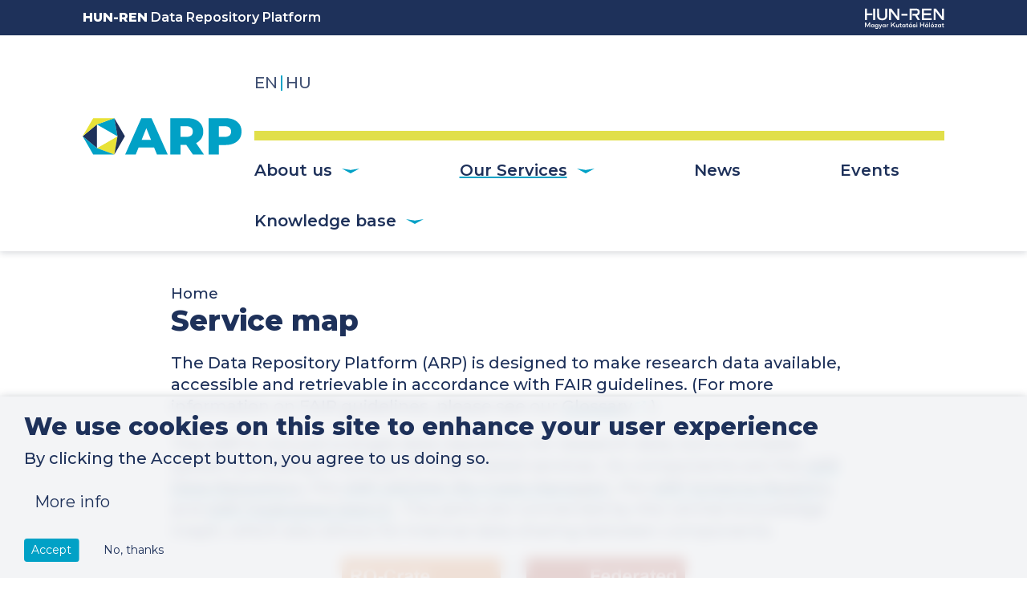

--- FILE ---
content_type: text/html; charset=UTF-8
request_url: https://researchdata.hu/en/service-map
body_size: 20342
content:
<!DOCTYPE html>
<html lang="en" dir="ltr" prefix="og: https://ogp.me/ns#">
  <head>
    <meta charset="utf-8" />
<script async src="https://www.googletagmanager.com/gtag/js?id=G-3FPX68ZSES"></script>
<script>window.dataLayer = window.dataLayer || [];function gtag(){dataLayer.push(arguments)};gtag("js", new Date());gtag("set", "developer_id.dMDhkMT", true);gtag("config", "G-3FPX68ZSES", {"groups":"default","page_placeholder":"PLACEHOLDER_page_location"});</script>
<meta name="abstract" content="Short description of ARP services." />
<link rel="canonical" href="https://researchdata.hu/en/service-map" />
<meta property="og:site_name" content="HUN-REN Data Repository Platform" />
<meta property="og:type" content="page" />
<meta property="og:url" content="https://researchdata.hu/en/service-map" />
<meta property="og:title" content="Service map | HUN-REN Data Repository Platform" />
<meta property="og:description" content="Short description of ARP services." />
<meta property="og:image:url" content="themes/custom/arpweb_sass/images/og_image.png" />
<meta property="og:image:type" content="image/png" />
<meta property="og:image:width" content="1200" />
<meta property="og:image:height" content="630" />
<meta name="Generator" content="Drupal 10 (https://www.drupal.org)" />
<meta name="MobileOptimized" content="width" />
<meta name="HandheldFriendly" content="true" />
<meta name="viewport" content="width=device-width, initial-scale=1, shrink-to-fit=no" />
<meta http-equiv="x-ua-compatible" content="ie=edge" />
<link rel="icon" href="/themes/custom/arpweb_sass/favicon.ico" type="image/vnd.microsoft.icon" />
<link rel="alternate" hreflang="en" href="https://researchdata.hu/en/service-map" />
<link rel="alternate" hreflang="hu" href="https://researchdata.hu/szolgaltatasterkep" />

    <title>Service map | HUN-REN Data Repository Platform</title>
    <link rel="stylesheet" media="all" href="/sites/default/files/css/css_nrlVzFBQf6nmxE7iBqWKeCaMkODEWP807WrzMRTlNmM.css?delta=0&amp;language=en&amp;theme=arpweb_sass&amp;include=eJyNi0EOwyAMwD4E5UkoCWmFCkmVpJr6-43LTjvsZlk22PVirA7u5RiKMLLHM7ociU5uPdQqEKm1rlK-tO2mEiwtfQQX0nmpsIRvqBoeBldFMOuaMxpDI7sn_hFPlruSjnuKJ16oZ-e6ntFBiMsvuXZO_njwLAjOb95eVQQ" />
<link rel="stylesheet" media="all" href="/sites/default/files/css/css_uMaAOQHuUrWsIYmHsY11BRdFPwtfzz5JWavgWHPiGeM.css?delta=1&amp;language=en&amp;theme=arpweb_sass&amp;include=eJyNi0EOwyAMwD4E5UkoCWmFCkmVpJr6-43LTjvsZlk22PVirA7u5RiKMLLHM7ociU5uPdQqEKm1rlK-tO2mEiwtfQQX0nmpsIRvqBoeBldFMOuaMxpDI7sn_hFPlruSjnuKJ16oZ-e6ntFBiMsvuXZO_njwLAjOb95eVQQ" />

    
  </head>
  <body class="layout-no-sidebars page-node-227 path-node node--type-page">
    <a href="#main-content" class="visually-hidden-focusable">
      Skip to main content
    </a>
    
      <div class="dialog-off-canvas-main-canvas" data-off-canvas-main-canvas>
    <div id="top_header" class="top-header bg-medium text-white">
  <div class="container py-2 d-flex flex-column flex-sm-row flex-nowrap justify-content-sm-between align-items-sm-center">
    <div class="site-name-wrapper order-1 order-sm-0">
      <h1 class="site-name mb-0 h6 mt-1 mt-sm-0 fw-semibold"><strong class="d-none d-sm-inline elkh-name">HUN-REN</strong> Data Repository Platform</h1>
    </div>
    <a href="https://hun-ren.hu" class="elkh-banner ms-sm-3 text-white order-0 order-sm-1">
      <svg width="99" height="26" fill="none" xmlns="http://www.w3.org/2000/svg">
        <path d="M6.6 24.07H5.56v-4.32l-1.95 3.7h-.64l-1.94-3.72v4.34h-1v-5.96h1.22l2.07 3.96 2.07-3.96h1.2v5.96Zm5.07-3.82v3.82h-.9v-.62c-.25.45-.73.7-1.33.7-1.06 0-1.83-.83-1.83-1.99 0-1.16.77-2 1.83-2 .6 0 1.08.27 1.33.72v-.63h.9Zm-.96 1.91c0-.68-.43-1.13-1.06-1.13-.63 0-1.06.45-1.06 1.13 0 .68.43 1.14 1.06 1.14.63 0 1.06-.46 1.06-1.14Zm5.93-1.91v3.9c0 1.17-.74 1.85-2.01 1.85-1.14 0-1.84-.54-2-1.47h.99c.11.43.45.64 1 .64.7 0 1.06-.35 1.06-1.06v-.57c-.27.39-.71.6-1.27.6-1.06 0-1.83-.82-1.83-1.98 0-1.16.77-2 1.83-2 .6 0 1.07.27 1.33.72v-.63h.9Zm-.96 1.91c0-.68-.43-1.13-1.06-1.13-.63 0-1.06.45-1.06 1.13 0 .68.43 1.13 1.06 1.13.63 0 1.06-.46 1.06-1.13Zm5.67-1.91-2.3 5.66h-.98l.8-1.98-1.47-3.68h1.05l.93 2.52.96-2.52h1Zm4.46 0v3.82h-.9v-.62c-.25.45-.73.7-1.33.7-1.06 0-1.83-.83-1.83-1.99 0-1.16.77-2 1.83-2 .6 0 1.08.27 1.33.72v-.63h.9Zm-.96 1.91c0-.68-.43-1.13-1.06-1.13-.63 0-1.06.45-1.06 1.13 0 .68.43 1.14 1.06 1.14.63 0 1.06-.46 1.06-1.14Zm4.4-1.96v.93a1.7 1.7 0 0 0-.45-.06c-.53 0-.9.42-.9 1.26v1.74h-.97v-3.82h.9v.72c.18-.54.6-.8 1.14-.8.07 0 .19 0 .28.03Zm5.57.97-1.21 1.17v1.73h-1.03v-5.96h1.03v3l3.05-3h1.33l-2.44 2.35 2.48 3.61H36.8l-1.97-2.9Zm7.37-.92v3.82h-.9v-.59c-.22.42-.66.68-1.22.68-.83 0-1.34-.51-1.34-1.36v-2.55h.97v2.31c0 .47.25.73.68.73.55 0 .84-.38.84-1.09v-1.95h.97Zm3.57 2.91v.86c-.16.09-.4.14-.67.14-.96 0-1.39-.5-1.39-1.32V21.1h-.73v-.84h.78l.18-1.26h.74v1.26h1.06v.84h-1.06v1.6c0 .4.2.6.62.6.2.01.35-.03.47-.13Zm4.72-2.91v3.82h-.9v-.62c-.25.45-.73.7-1.33.7-1.06 0-1.83-.83-1.83-1.99 0-1.16.77-2 1.83-2 .6 0 1.08.27 1.33.72v-.63h.9Zm-.96 1.91c0-.68-.43-1.13-1.06-1.13-.63 0-1.06.45-1.06 1.13 0 .68.43 1.14 1.06 1.14.63 0 1.06-.46 1.06-1.14Zm4.53 1v.86c-.16.09-.4.14-.68.14-.95 0-1.38-.5-1.38-1.32V21.1h-.73v-.84h.78l.18-1.26h.73v1.26h1.06v.84h-1.06v1.6c0 .4.21.6.63.6.2.01.35-.03.47-.13Zm4.72-2.91v3.82h-.9v-.62c-.26.45-.73.7-1.33.7-1.06 0-1.83-.83-1.83-1.99 0-1.16.77-2 1.83-2 .6 0 1.07.27 1.33.72v-.63h.9Zm-.96 1.91c0-.68-.43-1.13-1.06-1.13-.63 0-1.06.45-1.06 1.13 0 .68.43 1.14 1.06 1.14.63 0 1.06-.46 1.06-1.14Zm-.83-2.57h-.83l.93-1.43h1.12l-1.22 1.43Zm2.63 3.28h.96c.15.38.53.53 1.02.53.5 0 .76-.15.76-.4s-.12-.32-.9-.44c-1.03-.14-1.67-.3-1.67-1.16 0-.72.62-1.24 1.63-1.24 1 0 1.64.47 1.8 1.24h-.98c-.13-.33-.43-.48-.8-.48-.44 0-.7.15-.7.38 0 .27.2.33.91.43 1.01.13 1.66.3 1.66 1.16 0 .75-.56 1.27-1.74 1.27-1.09 0-1.76-.4-1.95-1.29Zm4.43-3.99a.6.6 0 0 1 .63-.63.6.6 0 0 1 .62.63c0 .35-.27.63-.62.63a.62.62 0 0 1-.63-.64Zm.14 1.37h.97v3.82h-.97v-3.82Zm9.76-2.14v5.96h-1.02v-2.56h-3.27v2.56h-1.02v-5.96h1.02v2.47h3.27v-2.47h1.02Zm5.09 2.14v3.82h-.9v-.62c-.26.45-.73.7-1.34.7-1.06 0-1.83-.83-1.83-1.99 0-1.16.77-2 1.83-2 .6 0 1.08.27 1.33.72v-.63h.9Zm-.97 1.91c0-.68-.43-1.13-1.06-1.13-.63 0-1.06.45-1.06 1.13 0 .68.43 1.14 1.06 1.14.63 0 1.06-.46 1.06-1.14Zm-.82-2.57h-.83l.92-1.43h1.13l-1.22 1.43Zm2.91-1.65h.96v6.13h-.96v-6.13ZM82 22.16c0-1.16.86-2 2.05-2s2.04.84 2.04 2c0 1.16-.85 2-2.04 2a1.95 1.95 0 0 1-2.05-2Zm3.1 0c0-.67-.42-1.13-1.05-1.13-.64 0-1.06.46-1.06 1.13 0 .68.42 1.14 1.06 1.14.63 0 1.06-.47 1.06-1.14Zm-.8-4h1.12l-1.22 1.43h-.83l.93-1.43Zm5.89 5.07v.84h-3.46v-.7l2.1-2.28h-1.97v-.84h3.28v.7l-2.08 2.28h2.13Zm4.74-2.98v3.82h-.9v-.62c-.26.45-.73.7-1.34.7-1.06 0-1.83-.83-1.83-1.99 0-1.16.77-2 1.83-2 .6 0 1.08.27 1.33.72v-.63h.9Zm-.97 1.91c0-.68-.43-1.13-1.06-1.13-.63 0-1.06.45-1.06 1.13 0 .68.43 1.14 1.06 1.14.63 0 1.06-.46 1.06-1.14Zm4.54 1v.86c-.17.09-.4.14-.68.14-.96 0-1.39-.5-1.39-1.32V21.1h-.72v-.84h.78l.17-1.26h.74v1.26h1.06v.84H97.4v1.6c0 .4.2.6.62.6.2.01.35-.03.47-.13ZM82.84 2.9h-9.19c-.08 0-.16-.03-.16.1v3.61h8.86v2.3H73.5v3.79c.05.03.1.08.16.08h9.68v2.24H71V.69h12.01v.8c0 .4 0 .83.02 1.24 0 .1 0 .2-.15.17h-.05Zm-29.8 4.36h-7.55v2.21h7.55v-2.2ZM15.23.68h2.23c.04.01.1.07.12.12.03.1.04.2.04.3 0 2.84 0 5.7.02 8.54.01 1.04.33 1.98 1.21 2.64.5.37 1.06.58 1.68.64.48.05.97.09 1.45.05.86-.07 1.7-.24 2.37-.84.5-.45.79-1.02.9-1.67.05-.26.08-.52.08-.77l.03-8.27V.68h2.07c.28 0 .3.04.3.32v.7c0 2.63.02 5.28 0 7.93a6.9 6.9 0 0 1-.28 2.15 4.56 4.56 0 0 1-2.6 2.82 8.4 8.4 0 0 1-1.78.5c-.76.14-1.52.1-2.29.09a6.42 6.42 0 0 1-3.66-1.17 4.35 4.35 0 0 1-1.53-2 5.03 5.03 0 0 1-.37-1.88V.81l.01-.13Zm27.63 14.35V.69h-2.34l-.01.15-.01 7.6v2.03c0 .08-.02.15-.04.27l-.1-.1-4.88-6.5-2.4-3.21a.53.53 0 0 0-.48-.24h-2.52l-.01.06v14.28h2.38V4.13l1.48 1.98L39 12.9l1.4 1.88c.08.1.14.24.32.24h2.13Zm55.62 0V.69h-2.35v.15l-.01 7.6v2.03c0 .08-.02.15-.04.27l-.1-.1-4.88-6.5L88.7.92a.53.53 0 0 0-.49-.24H85.7l-.01.06v14.28h2.39V4.13l1.46 1.98 5.09 6.8 1.4 1.88c.08.1.14.24.32.24h2.13ZM10.37.69v14.33h2.46V.7h-2.46ZM.04.7V15h2.5V8.89h6.72V6.67H2.54V.69H.04Zm67.91 6.37c.6-1.79.37-3.55-.36-4.64A4.04 4.04 0 0 0 64.24.7H60.7l-.16-.01H55.7v14.34h2.27c.18 0 .23-.05.23-.23V2.9h1.1c1.23 0 2.45-.02 3.68-.01.2 0 .57 0 .96.02l.08.01c.35.04.68.1.9.25.47.3.8.69.86 1.78.06 1.1-.3 1.5-.76 1.89-.47.38-1.6.36-1.6.36h-4.1v2.22l3 .03a.3.3 0 0 1 .2.1l.42.7L65.77 15h2.88l-3.47-5.63s2.17-.53 2.77-2.31Z" fill="#fff"/>
      </svg>
    </a>
  </div>
</div>
<div id="page-wrapper">
  <div id="page">
    <header id="header" class="header" role="banner" aria-label="Site header">
              <nav class="navbar navbar-light bg-white navbar-expand-lg" id="navbar-main">
                    <div class="container">
                              <div class="d-flex flex-column align-items-start justify-content-start">
    <a href="/en" title="Home" rel="home" class="navbar-brand">
              <img src="/themes/custom/arpweb_sass/logo.svg" alt="Home" class="img-fluid d-inline-block align-top" />
          </a>
    <div class="site-name">
      
    </div>
    </div>
    

                          <button class="navbar-toggler button border-0 bg-transparent collapsed" type="button" data-bs-toggle="collapse" data-bs-target="#CollapsingNavbar" aria-controls="CollapsingNavbar" aria-expanded="false" aria-label="Toggle navigation">
                <svg width="65" height="65" viewBox="0 0 65 35" fill="currentColor" xmlns="http://www.w3.org/2000/svg">
                  <rect x="8" width="50" height="5" class="navbar-toggler-icon-top" />
                  <rect y="15" width="65" height="5" class="navbar-toggler-icon-x1" />
                  <rect y="15" width="65" height="5" class="navbar-toggler-icon-x2" />
                  <rect x="8" y="30" width="50" height="5" class="navbar-toggler-icon-bottom" />
                </svg>
              </button>
              <div class="collapse navbar-collapse justify-content-end" id="CollapsingNavbar">
                <div class="d-flex flex-column">
                                      <div class="navbar-top order-2 order-md-0">
                      
                        <section class="row align-items-md-center region region-top-header">
    <div class="language-switcher-language-url col-12 col-md-auto block block-language block-language-blocklanguage-interface" id="block-languageswitcher" role="navigation">
  
    
      <div class="content">
      

  <nav class="links nav links-inline links-language-switcher"><div class="nav-item language-item"><a href="/en/service-map" class="language-link nav-link active is-active" title="English" hreflang="en" data-drupal-link-system-path="node/227" aria-current="page"><abbr title="English">en</abbr></a></div><div class="nav-item language-item"><a href="/szolgaltatasterkep" class="language-link nav-link" title="Hungarian" hreflang="hu" data-drupal-link-system-path="node/227"><abbr title="Hungarian">hu</abbr></a></div></nav>

    </div>
  </div>

  </section>

                                          </div>
                                    <div class="navbar-separator order-1"></div>
                  <div class="navbar-bottom order-0 order-md-2">
                                            <nav role="navigation" aria-labelledby="block-fonavigacio-menu" id="block-fonavigacio" class="block block-menu navigation menu--main">
            
  <h2 class="visually-hidden" id="block-fonavigacio-menu">Fő navigáció</h2>
  

        
              <ul class="clearfix nav navbar-nav">
                                        <li class="nav-item menu-item--expanded dropdown">
                      <a href="" class="nav-link dropdown-toggle nav-link-nolink" data-bs-toggle="dropdown" aria-expanded="false" aria-haspopup="true" role="button" tabindex="0"><span class="nav-link-text">About us</span>
</a>
                          <div class="dropdown-menu">
                                        <a href="/en/our-activities" class="dropdown-item dropdown-item--en-our-activities" data-drupal-link-system-path="node/1"><span class="nav-link-text">Our activities</span>
</a>
                                          <a href="/en/sikertortenetek" class="dropdown-item dropdown-item--en-sikertortenetek" data-drupal-link-system-path="sikertortenetek"><span class="nav-link-text">Success stories</span>
</a>
                                          <a href="/en/nagykoveteink" class="dropdown-item dropdown-item--en-nagykoveteink" data-drupal-link-system-path="nagykoveteink"><span class="nav-link-text">Our ambassadors</span>
</a>
                                          <a href="/en/datastewards" class="dropdown-item dropdown-item--en-datastewards" data-drupal-link-system-path="adatgazdaszok"><span class="nav-link-text">HUN-REN Data Stewards</span>
</a>
                                          <a href="/en/stabunk" class="dropdown-item dropdown-item--en-stabunk" data-drupal-link-system-path="stabunk"><span class="nav-link-text">Our staff</span>
</a>
                                          <a href="/en/infrastructure-development" class="dropdown-item dropdown-item--en-infrastructure-development" data-drupal-link-system-path="node/112"><span class="nav-link-text">Infrastructure development</span>
</a>
                                          <a href="/en/cooperation" class="dropdown-item dropdown-item--en-cooperation" data-drupal-link-system-path="egyuttmukodes"><span class="nav-link-text">Cooperation</span>
</a>
                    </div>
      
                  </li>
                                          <li class="nav-item menu-item--expanded active dropdown">
                      <a href="" class="nav-link active dropdown-toggle nav-link-nolink" data-bs-toggle="dropdown" aria-expanded="false" aria-haspopup="true" role="button" tabindex="0"><span class="nav-link-text">Our Services</span>
</a>
                          <div class="dropdown-menu">
                                        <a href="/en/service-map" class="dropdown-item active dropdown-item--en-service-map is-active" data-drupal-link-system-path="node/227" aria-current="page"><span class="nav-link-text">Service map</span>
</a>
                                          <a href="/en/get-started" class="dropdown-item dropdown-item--en-get-started" data-drupal-link-system-path="node/228"><span class="nav-link-text">Get started</span>
</a>
                                          <a href="/en/pid-policy" class="dropdown-item dropdown-item--en-pid-policy" data-drupal-link-system-path="node/270"><span class="nav-link-text">PID Policy</span>
</a>
                    </div>
      
                  </li>
                                          <li class="nav-item">
                      <a href="/en/hirek" class="nav-link nav-link--en-hirek" data-drupal-link-system-path="hirek"><span class="nav-link-text">News</span>
</a>
                  </li>
                                          <li class="nav-item">
                      <a href="/en/esemenyek" class="nav-link nav-link--en-esemenyek" data-drupal-link-system-path="esemenyek"><span class="nav-link-text">Events</span>
</a>
                  </li>
                                          <li class="nav-item menu-item--expanded dropdown">
                      <a href="" class="nav-link dropdown-toggle nav-link-nolink" data-bs-toggle="dropdown" aria-expanded="false" aria-haspopup="true" role="button" tabindex="0"><span class="nav-link-text">Knowledge base</span>
</a>
                          <div class="dropdown-menu">
                                        <a href="/en/guide-managing-research-data" class="dropdown-item dropdown-item--en-guide-managing-research-data" data-drupal-link-system-path="node/181"><span class="nav-link-text">Guide to Managing Research Data</span>
</a>
                                          <a href="/en/presentations" class="dropdown-item dropdown-item--en-presentations" data-drupal-link-system-path="presentations"><span class="nav-link-text">Presentations</span>
</a>
                                          <a href="/en/faq" class="dropdown-item dropdown-item--en-faq" data-drupal-link-system-path="node/7"><span class="nav-link-text">FAQ</span>
</a>
                                          <a href="/en/publications" class="dropdown-item dropdown-item--en-publications" data-drupal-link-system-path="publications"><span class="nav-link-text">Publications</span>
</a>
                                          <a href="/en/glossary" class="dropdown-item dropdown-item--en-glossary" data-drupal-link-system-path="glossary"><span class="nav-link-text">Glossary</span>
</a>
                    </div>
      
                  </li>
                    </ul>
      


  </nav>


                                                              </div>
                </div>
              </div>
                                            </div>
                  </nav>
          </header>
          <div class="highlighted">
        <aside class="container section clearfix" role="complementary">
            <div data-drupal-messages-fallback class="hidden"></div>


        </aside>
      </div>
            <div id="main-wrapper" class="layout-main-wrapper clearfix ">
              <div id="main" class="container">
          <div class="row row-offcanvas row-offcanvas-left clearfix">
                <div id="block-morzsak" class="block block-system block-system-breadcrumb-block">
  
    
      <div class="content">
      
  <nav role="navigation" aria-label="breadcrumb" style="">
  <ol class="breadcrumb">
            <li class="breadcrumb-item">
        <a href="/en">Home</a>
      </li>
        </ol>
</nav>


    </div>
  </div>


              <main class="main-content col" id="content" role="main">
                <section class="section">
                  <a id="main-content" tabindex="-1"></a>
                    <div id="block-arpweb-sass-page-title" class="block block-core block-page-title-block">
  
    
      <div class="content">
      
  <h1 class="title"><span class="field field--name-title field--type-string field--label-hidden">Service map</span>
</h1>


    </div>
  </div>

<div class="node node--type-page node--view-mode-full ds-1col clearfix">



<div class="node-content">
  
            <div class="clearfix text-formatted field field--name-field-body field--type-text-long field--label-hidden field__item"><p><span class="docData;DOCY;v5;1511;[base64]////wMD////[base64]">The Data Repository Platform (ARP) is designed to make research data available, accessible and retrievable in accordance with FAIR guidelines. (For more information on FAIR guidelines, please see our </span><a href="https://researchdata.hu/en/glossary"><span class="docData;DOCY;v5;1511;[base64]////wMD////[base64]">Glossary</span></a>.)&nbsp;</p>
<p><span>The ARP is not just a single data repository for research data, but a complex system providing a number of interrelated services. </span><span class="docData;DOCY;v5;1159;[base64]////wMD////[base64]">Its components are the</span> <a href="#arp_repozitorium_anchor">ARP Data Repository</a>, the <a href="#arp_aroma_anchor">ARP AROMA (Ro-Crate Manager)</a>, the <a href="#arp_sematar_anchor">ARP Schema Registry</a>, and <a href="#arp_kereso_anchor">ARP Federated Search</a>. <span class="docData;DOCY;v5;1580;[base64]////wMD////[base64]">The parts are connected by the central Knowledge Graph, which also allows for internal data sharing between componen</span><span>ts.</span></p>

<div class="align-center media media--type-image media--view-mode-default ds-1col clearfix">



<div class="node-content">
  
  <div class="field field--name-field-media-image field--type-image field--label-visually_hidden">
    <div class="field__label visually-hidden">Kép</div>
              <div class="field__item">  <img loading="lazy" src="/sites/default/files/styles/wide/public/2024-02/services_simple002_en.png?itok=52_u5YMj" width="877" height="877" alt="ARP Services" class="image-style-wide">


</div>
          </div>

</div>



</div>

<h2 id="arp_repozitorium_anchor">ARP Data Repository</h2>
<p><img class="servicelogo" src="/modules/custom/arpweb/src/Plugin/Block/images/repository.png"><span>The ARP Data Repository is an enhanced version of the Dataverse data repository, which was created specifically for storing research data. (For more information on the Dataverse Project see the </span><a href="https://dataverse.org/" target="_blank"><span>Harvard Dataverse homepage</span></a><span>.) Most of our users will primarily use&nbsp;this service. The interface allows the creation of data packages containing research data, documentation, research software and other related files that support the results of a research project, which the researchers wish to archive as a single whole. The data sets can be associated with metadata that describe them and help them to be found, thus supporting the linking of data sets and collaboration between researchers and projects. The completed data sets are stored securely and are given unique identifiers that can be referenced in publications.</span></p>
<p><span class="docData;DOCY;v5;2020;[base64]////wMD////GgYLAAAAAAEACwP//[base64]">N</span><span>on-logged-in users can also search among research data in the data packages, and download and reuse data available without restriction. Access to restricted research data or data available for registered users only requires registration and sometimes meeting other, specific, conditions, too.&nbsp;</span></p>
<p><span>The ARP Data Repository differs from other Dataverse-based data repositories in that</span></p>
<ul>
<li><span class="docData;DOCY;v5;1427;[base64]////wMD////[base64]">it not only allows for metadata to be specified at the level of data packages, but also for rich file-level metadata (see </span><a href="#arp_aroma_anchor">ARP AROMA</a> <span class="docData;DOCY;v5;1427;[base64]////wMD////[base64]">service);</span></li>
<li><span class="docData;DOCY;v5;1264;[base64]////wMD////[base64]">metadata sets may be modified and new metadata sets can be introduced</span> (see <a href="#arp_sematar_anchor">ARP Schema Registry service</a>);</li>
<li><span class="docData;DOCY;v5;1332;[base64]////wMD////[base64]">data packages are also available as RO-Crate objects (for more information on RO-Crate objects, see the </span><a href="https://repo.researchdata.hu/aroma/documentation/en/ro-crate-in-nutshell/"><span class="docData;DOCY;v5;1332;[base64]////wMD////[base64]">AROMA service documentation</span></a><span class="docData;DOCY;v5;1332;[base64]////wMD////[base64]">).</span></li>
</ul>
<p><span class="docData;DOCY;v5;1283;[base64]////wMD////[base64]/[base64]//[base64]">The service is available at: </span><a href="https://repo.researchdata.hu/" target="_blank">https://repo.researchdata.hu</a></p>
<h2 id="arp_kereso_anchor">ARP Federated Search</h2>
<p><img class="servicelogo" src="/modules/custom/arpweb/src/Plugin/Block/images/unifiedsearch500v003.png"><span>Data repositories associate metadata with research data, which (together with proper documentation) is intended to ensure the discoverability of research data and data packages. Searchability of data packages by data package-level metadata within the ARP Data Repository (as with any Dataverse repository) is possible directly from the repository interface. However, it is also possible to specify file-level metadata in the ARP Data Repository, and this is provided by the ARP Federated Search.</span></p>
<p><span>The service allows searching not only research data stored in the ARP Data Repository but also those in other repositories. At present, Hungarian-related research data and data packages are available for searching in the</span> <a href="https://adattar.unideb.hu/" target="_blank">University of Debrecen Data Repository</a>, the <a href="https://openarchive.tk.mta.hu/" target="_blank">Research Documentation Center Data Repository</a> at the Center for Social Sciences and <a href="https://zenodo.org/" target="_blank">Zenodo</a>.</p>
<p>The service is available at: <a href="https://search.researchdata.hu" target="_blank">https://search.researchdata.hu</a>&nbsp;</p>
<h2 id="arp_aroma_anchor">ARP AROMA (Ro-Crate Manager)</h2>
<p><span class="docData;DOCY;v5;2329;[base64]////wMD////[base64]">I</span><span>n most data repositories, metadata can only be created at the data package level. In the ARP Data Repository, the ARP AROMA feature allows you to add custom metadata to files within the hosted data packages. The metadata of data packages and the files within them can be defined according to the public metadata schemas stored in the ARP Schema Registry. The ARP AROMA service is a unique development. (For more information on how to use it, see the</span> <a href="https://repo.researchdata.hu/aroma/documentation/en/">AROMA documentation</a>).</p>
<p><span class="docData;DOCY;v5;1316;[base64]/wEAAAD6AQAAAa0AAAABBhIAAAAkBAAAAAAlBAAAAAAmBAAAAAAJBgYAAAAoBAAAAAAOBg0AAAAAAQABA////wMD////[base64]">File-level metadata allows for file-level search and retrieval of research data, provided by the </span><a href="#arp_kereso_anchor">ARP Federated Search</a>.&nbsp;</p>
<p><span class="docData;DOCY;v5;1458;[base64]////wMD////[base64]///[base64]">The AROMA service does not have a separate URL; it is </span><span>built into the</span> <a href="#arp_repozitorium_anchor">ARP Data Repository</a> <span class="docData;DOCY;v5;1317;[base64]////wMD////[base64]">and is available from the pages of each data package.</span></p>
<h2 id="arp_sematar_anchor">ARP Schema Registry</h2>
<p><img class="servicelogo" src="/modules/custom/arpweb/src/Plugin/Block/images/cedar.png"><span>The ARP Schema Registry is a Cedar-based metadata repository. In general, data packages in data repositories can typically be annotated with descriptors according to various standard metadata sets (e.g. citation metadata, astronomical metadata, etc.). However, these sets are rather limited and difficult to extend.</span></p>
<p><span>In the ARP Schema Registry, users can create new metadata sets (schemas) according to their specific needs. Once they have been defined and accepted by ARP, the schemas defined by users to describe their data packages, or even the files within data packages, can be immediately used via the </span><a href="#arp_aroma_anchor">ARP AROMA</a> service.</p>
<p>The service is available at: <a href="https://schema.researchdata.hu" target="_blank">https://schema.researchdata.hu</a></p>
</div>
      
</div>



</div>



                </section>
              </main>
                                  </div>
        </div>
          </div>
          <div class="featured-bottom">
                  <aside class="featured-wrapper clearfix" role="complementary">
            <div class="container">
              
            </div>
          </aside>
                                      </div>
        <div class="flex-grow-1"></div>
    <footer class="site-footer">
              <div class="container">
                      <div class="site-footer__top clearfix row">
              
                <section class="col col-12 col-md-6 col-lg-6 mb-4 region region-footer-second">
    <div id="block-kapcsolat" class="block-content-custom_block block block-block-content block-block-contentbc9ad807-f60f-46ff-8d5f-b53f7aacc98f">
  
      <h2>Contact</h2>
    
      <div class="content">
      
            <div class="clearfix text-formatted field field--name-body field--type-text-with-summary field--label-hidden field__item"><p><a href="#" data-mail-to="fhccbeg/ng/erfrnepuqngn/qbg/uh" data-replace-inner="@email">@email</a></p>
</div>
      
    </div>
  </div>
<nav role="navigation" aria-labelledby="block-lablec-menu" id="block-lablec" class="block block-menu navigation menu--footer">
            
  <h2 class="visually-hidden" id="block-lablec-menu">Lábléc</h2>
  

        
              <ul class="clearfix nav flex-row" data-component-id="bootstrap_barrio:menu_columns">
                    <li class="nav-item">
                <a href="/en/portal-privacy-policy" class="nav-link nav-link--en-portal-privacy-policy" data-drupal-link-system-path="node/24">Portal Privacy Policy</a>
              </li>
                <li class="nav-item">
                <a href="/en/impressum" class="nav-link nav-link--en-impressum" data-drupal-link-system-path="node/23">Impressum</a>
              </li>
        </ul>
  



  </nav>

  </section>

                <section class="col col-12 col-md-6 col-lg-6 mb-4 region region-footer-third">
    <div id="block-aprojektmegvalositoi" class="block-content-custom_block block block-block-content block-block-content34a87e28-51d9-468d-b49b-408f2c2c904a">
  
      <h2>Project implementers</h2>
    
      <div class="content">
      
            <div class="clearfix text-formatted field field--name-body field--type-text-with-summary field--label-hidden field__item"><div class="row align-items-center mt-3 gx-3 gx-lg-4">

<div class="col-12 col-sm-auto mb-2 media media--type-image media--view-mode-default ds-1col clearfix">



<div class="node-content">
  
  <div class="field field--name-field-media-image field--type-image field--label-visually_hidden">
    <div class="field__label visually-hidden">Kép</div>
              <div class="field__item"><svg width="99" height="35" fill="none">
  <path d="M90.77 24.76h1.2l-1.6-2.49 1.5-1.51h-1.2l-1.74 1.79v-4.21h-1v6.42h1V23.7l.73-.72 1.1 1.78Zm-3.99-4.1c-.56 0-1 .3-1.19.85v-.75h-.93v4h1v-1.83c0-.88.4-1.3.95-1.3.17 0 .34 0 .47.05v-.98l-.3-.03Zm-5.2 3.3c-.66 0-1.1-.5-1.1-1.2s.44-1.19 1.1-1.19c.67 0 1.11.48 1.11 1.19 0 .7-.44 1.2-1.1 1.2Zm0 .89c1.25 0 2.14-.88 2.14-2.1 0-1.2-.89-2.08-2.14-2.08-1.23 0-2.13.88-2.13 2.09s.9 2.09 2.13 2.09Zm-3.64-4.09-.8 2.8-.88-2.8h-.8l-.88 2.8-.8-2.8h-1.06l1.24 4h1.08l.8-2.59.8 2.59h1.1l1.23-4h-1.03Zm-6.27 3.2c-.43 0-.65-.22-.65-.64v-1.68h1.1v-.88h-1.1v-1.32h-.77l-.19 1.32h-.81v.88H70v1.83c0 .87.45 1.38 1.45 1.38.29 0 .54-.06.7-.15v-.9a.76.76 0 0 1-.5.15Zm-5.14-2.46c.56 0 .96.32 1.08.84h-2.16c.12-.52.52-.84 1.08-.84Zm2.14 1.24c0-1.21-.91-2.07-2.14-2.07-1.24 0-2.14.88-2.14 2.09 0 1.2.9 2.09 2.14 2.09.96 0 1.72-.53 2-1.32h-1.07c-.2.3-.52.48-.93.48-.59 0-1-.37-1.1-.94h3.21c.03-.13.03-.22.03-.33Zm-6.39-4.22v4.36l-3.25-4.36h-1.27v6.24h1.05V20l3.54 4.75h.98v-6.24h-1.05Zm31.99-7.02c-.53 0-.96.21-1.21.58V9.17h-1.01v6.41h1v-2.04c0-.74.31-1.14.89-1.14.45 0 .72.28.72.76v2.42h1v-2.67c0-.88-.53-1.42-1.39-1.42Zm-5.21 3.28c-.66 0-1.11-.48-1.11-1.2 0-.71.45-1.18 1.1-1.18.53 0 .92.3 1.06.76h1.02a2 2 0 0 0-2.07-1.67c-1.24 0-2.14.88-2.14 2.1 0 1.22.9 2.09 2.14 2.09 1.1 0 1.89-.67 2.07-1.66h-1.02c-.14.46-.53.76-1.05.76ZM86 11.49c-.57 0-1 .29-1.2.85v-.75h-.93v4h1v-1.83c0-.88.4-1.31.95-1.31.17 0 .34.02.47.05v-.97c-.1-.03-.22-.04-.3-.04Zm-5.43 3.29c-.66 0-1.1-.48-1.1-1.2 0-.71.44-1.18 1.1-1.18.67 0 1.11.47 1.11 1.19 0 .71-.44 1.19-1.1 1.19Zm1.18-3.2v.67a1.52 1.52 0 0 0-1.4-.76c-1.1 0-1.91.88-1.91 2.1 0 1.2.8 2.09 1.91 2.09.64 0 1.13-.27 1.4-.75v.65h.94v-4h-.94Zm-6.16.75c.56 0 .97.32 1.09.83h-2.17c.12-.51.52-.83 1.08-.83Zm2.14 1.24c0-1.21-.9-2.08-2.14-2.08-1.24 0-2.14.88-2.14 2.1 0 1.2.9 2.09 2.14 2.09.97 0 1.72-.54 2.01-1.32h-1.08c-.2.29-.51.47-.93.47-.58 0-1-.36-1.1-.93h3.21c.03-.13.03-.22.03-.33Zm-6.79 2.1c1.23 0 1.82-.53 1.82-1.32 0-.9-.68-1.08-1.74-1.21-.75-.1-.96-.18-.96-.45 0-.25.29-.4.74-.4.39 0 .7.15.84.5h1.02c-.16-.81-.84-1.3-1.88-1.3-1.06 0-1.7.54-1.7 1.3 0 .9.66 1.07 1.75 1.22.81.12.94.19.94.45s-.28.42-.8.42c-.51 0-.9-.16-1.06-.55H68.9c.19.93.9 1.35 2.04 1.35Zm-4.82-3.34c.56 0 .96.32 1.08.83h-2.16c.11-.51.52-.83 1.08-.83Zm2.13 1.24c0-1.21-.9-2.08-2.13-2.08-1.24 0-2.15.88-2.15 2.1 0 1.2.9 2.09 2.15 2.09.96 0 1.71-.54 2-1.32h-1.08c-.19.29-.51.47-.92.47-.59 0-1.01-.36-1.1-.93h3.2c.03-.13.03-.22.03-.33Zm-9.43-3.24h2.33c.6 0 .94.34.94.94 0 .58-.34.91-.94.91h-2.33v-1.85Zm3.25 5.25h1.27l-1.52-2.47c.85-.2 1.37-.87 1.37-1.85 0-1.16-.75-1.91-1.92-1.91h-3.52v6.23h1.07v-2.42h1.81l1.44 2.42ZM97.35 2.32c-.59 0-1.05.27-1.28.7v-.6h-.94v4h1.01V4.36c0-.75.3-1.14.88-1.14.45 0 .72.27.72.76V6.4h1V3.74c0-.89-.53-1.42-1.39-1.42Zm-5.51 3.29c-.66 0-1.11-.48-1.11-1.2 0-.71.45-1.18 1.1-1.18.67 0 1.12.47 1.12 1.18 0 .72-.45 1.2-1.11 1.2ZM93 2.4v.66c-.26-.47-.76-.75-1.4-.75-1.1 0-1.9.88-1.9 2.1 0 1.2.8 2.08 1.9 2.08.64 0 1.14-.26 1.4-.74v.65h.95v-4H93Zm-5.26 4h1v-4h-1v4Zm.5-4.78c.37 0 .65-.28.65-.66a.64.64 0 0 0-.65-.65.64.64 0 0 0-.65.65c0 .38.29.66.65.66Zm-1.64.7c-.57 0-1 .27-1.2.83V2.4h-.93v4h1.01V4.6c0-.89.39-1.32.95-1.32.17 0 .33.02.46.06v-.97a1.06 1.06 0 0 0-.29-.04ZM81.19 5.6c-.66 0-1.11-.48-1.11-1.2 0-.71.45-1.18 1.1-1.18.67 0 1.12.47 1.12 1.18 0 .72-.45 1.2-1.11 1.2Zm1.17-3.2v.66c-.26-.47-.76-.75-1.4-.75-1.1 0-1.9.88-1.9 2.1 0 1.2.8 2.08 1.9 2.08.64 0 1.14-.26 1.4-.74v.65h.95v-4h-.95ZM76 5.6c-.66 0-1.11-.48-1.11-1.19s.45-1.18 1.1-1.18c.67 0 1.12.47 1.12 1.18 0 .7-.45 1.19-1.11 1.19Zm1.17-3.19v.66c-.26-.47-.76-.75-1.4-.75-1.1 0-1.9.88-1.9 2.1 0 1.2.8 2.07 1.9 2.07.6 0 1.06-.23 1.34-.64v.6c0 .74-.37 1.12-1.11 1.12-.58 0-.93-.23-1.05-.68h-1.03c.16.98.9 1.54 2.09 1.54 1.34 0 2.1-.7 2.1-1.94V2.41h-.94Zm-5.58-.09c-.6 0-1.06.27-1.29.7v-.6h-.93v4h1V4.36c0-.75.3-1.14.89-1.14.45 0 .71.27.71.76V6.4h1.01V3.74c0-.89-.53-1.42-1.4-1.42Zm-4.42.1v2.04c0 .74-.3 1.14-.88 1.14-.45 0-.71-.28-.71-.76V2.4h-1.01v2.67c0 .9.53 1.42 1.4 1.42.58 0 1.05-.26 1.28-.7v.61h.93v-4h-1ZM62.26.16v2.6h-3.43V.16h-1.07V6.4h1.07V3.73h3.43v2.68h1.07V.17h-1.07Zm.54 32.08h-5.75v1.69h5.76v-1.69Z" fill="#1D1D1B" />
  <path d="M30.36.34c0-.3-.03-.34-.33-.34h-2.27v.8l-.04 9.06c0 .28-.03.57-.08.84a3.11 3.11 0 0 1-.99 1.84c-.74.66-1.66.84-2.6.92-.53.04-1.07 0-1.6-.06a3.58 3.58 0 0 1-1.83-.7c-.97-.72-1.32-1.76-1.33-2.9-.03-3.12-.01-6.24-.02-9.36 0-.1-.01-.22-.04-.32-.02-.05-.1-.12-.14-.12h-2.44v.13l-.02 2.1c0 2.7.02 5.42 0 8.13 0 .72.15 1.39.4 2.05.36.9.9 1.64 1.69 2.2a7.04 7.04 0 0 0 4.02 1.28c.83.02 1.67.06 2.5-.1a8.94 8.94 0 0 0 1.96-.55 4.99 4.99 0 0 0 2.84-3.1c.25-.76.3-1.56.31-2.35.02-2.9.01-5.8.01-8.7V.35ZM44.37.01v.16l-.02 8.32v2.23c0 .08-.02.16-.04.29l-.1-.11-5.36-7.13L36.22.25A.58.58 0 0 0 35.7 0c-.84.02-1.67 0-2.5 0h-.26l-.01.07v15.65h2.61V3.77l1.62 2.16c1.85 2.5 3.7 4.98 5.57 7.47l1.53 2.05c.09.12.16.27.36.26h2.33V.01h-2.57Zm-33.05 15.7h2.7V.01h-2.7V15.7ZM2.74 8.97h7.37V6.55H2.73V.02H0v15.67h2.75V8.97ZM27.9 31.56h-8.17c-.06 0-.13-.06-.19-.08l.01-.07v-4.04h9.64v-2.5h-9.64v-3.93c0-.14.1-.12.18-.12h10.04c.16.04.16-.06.16-.18l-.01-1.36v-.86H16.86V34h13.38v-2.44h-2.33Zm16.45-13.08-.01 8.32v2.23c0 .08-.02.16-.05.29l-.1-.11-5.35-7.13-2.63-3.52a.58.58 0 0 0-.54-.26c-.83.02-1.67 0-2.5 0h-.26v.07h-.01v15.65h2.61V22.08l1.62 2.16 5.57 7.47 1.53 2.05c.1.12.16.26.36.26h2.33v-15.7h-2.57v.16Zm-31.08 6.86c.65-1.94.4-3.86-.38-5.04a4.37 4.37 0 0 0-3.63-1.89H5.42l.02-.01H-.01v15.62h2.48c.2 0 .24-.06.24-.26V20.82h1.2c1.32 0 2.65-.03 3.98-.01.22 0 .62-.01 1.04.02l.09.01c.37.04.74.12.97.27.52.34.87.75.94 1.95.06 1.19-.32 1.63-.83 2.05-.51.42-1.73.39-1.73.39H3.92v2.42c1.09 0 2.17.02 3.26.03.07 0 .17.06.2.12.17.24.31.5.46.76L10.91 34h3.13l-3.77-6.13s2.36-.59 3-2.53Z" fill="#148FFF" />
</svg></div>
          </div>

</div>



</div>


<div class="col-12 col-sm-auto mb-2 media media--type-image media--view-mode-default ds-1col clearfix">



<div class="node-content">
  
  <div class="field field--name-field-media-image field--type-image field--label-visually_hidden">
    <div class="field__label visually-hidden">Kép</div>
              <div class="field__item"><svg width="146" height="34" fill="none">
  <path d="M91.37 17.7c-.1-.54-.57-.95-1.1-.99-.6-.04-1.15.37-1.29.95-.12.54.14 1.1.62 1.36a12.99 12.99 0 0 1-12.13 10.94c-3.21.17-6.14-.78-8.7-2.82a12.79 12.79 0 0 1-3.35-4.06h.14l1.19.01h4.37c.26 0 .47-.01.67-.04.38-.06.7-.26 1-.6a38.18 38.18 0 0 1 1.28-1.44l6.17-6.87 1.02-1.12.06-.08c.2-.22.39-.42.6-.6.25-.23.59-.33 1.04-.33l3.2-.01h3.73l-.24-.54-.08-.18a13.95 13.95 0 0 0-26.5 3.6l-.06.32a1.2 1.2 0 0 0-.8.9l-.03.1v.34l.02.05v.01c.12.54.57.94 1.11.98a1.22 1.22 0 0 0 .72-2.27c.4-2.87 1.6-5.34 3.57-7.36a12.6 12.6 0 0 1 8.5-3.88 12.87 12.87 0 0 1 12.18 6.9h-5.21a3.18 3.18 0 0 0-1.82.57c-.18.16-.36.34-.53.52l-.87.97-.3.34-1.85 2.06-5 5.55-.2.24-.54.6c-.1.12-.19.18-.3.2-.2.03-.41.04-.61.04h-4.56l-1.42-.01H63.8l.21.5.05.1a14.1 14.1 0 0 0 6.58 6.92A13.75 13.75 0 0 0 76.18 31l.13.01h1.11l.05-.02c.14 0 .27-.02.41-.03l.92-.09a13.92 13.92 0 0 0 11.52-10.25c.14-.53.24-1.06.32-1.57a1.2 1.2 0 0 0 .73-.88l.02-.08v-.34l-.02-.07Zm14.45 1.72c0 1.02-.37 1.81-1.1 2.38a4.8 4.8 0 0 1-3 .86 7.47 7.47 0 0 1-3.15-.53v-1.3a8.26 8.26 0 0 0 3.2.65c.9 0 1.56-.17 2.02-.51.45-.34.67-.81.67-1.42 0-.4-.08-.73-.24-.98-.16-.26-.43-.5-.8-.71-.38-.22-.95-.46-1.72-.74a5.46 5.46 0 0 1-2.29-1.37 3.03 3.03 0 0 1-.69-2.06c0-.9.33-1.6 1-2.13a4.2 4.2 0 0 1 2.65-.79c1.1 0 2.2.21 3.16.63l-.42 1.17c-.95-.4-1.88-.6-2.77-.6-.71 0-1.27.16-1.67.46-.4.3-.6.73-.6 1.28 0 .4.08.72.23.98.14.26.4.49.74.7.35.22.88.45 1.6.71 1.21.43 2.04.9 2.5 1.4.45.49.68 1.13.68 1.92Zm9.03 3.08h-7.92v-1.05l6.11-9.3h-5.92v-1.21h7.55v1.05l-6.11 9.29h6.28v1.22Zm5.98 0h-1.34V12.13h-3.65v-1.2h8.63v1.2h-3.64V22.5Zm11.25 0-1.43-3.68h-4.62l-1.42 3.68h-1.35l4.55-11.61h1.13l4.53 11.6h-1.39Zm-1.85-4.89-1.34-3.58c-.17-.45-.35-1.01-.53-1.67a15 15 0 0 1-.5 1.67l-1.36 3.58h3.73Zm12.99 4.89h-1.57l-4.2-5.6-1.2 1.07v4.53h-1.34V10.94h1.33v5.73l5.23-5.73h1.58l-4.63 5.02 4.8 6.54Zm1.44 0V10.94H146V22.5h-1.34Z" fill="#034991" />
  <path d="M16.5.04h2.42c.05 0 .12.07.14.12.03.1.04.21.04.32 0 3.1 0 6.22.02 9.32a3.46 3.46 0 0 0 1.32 2.89c.54.4 1.15.63 1.82.7.52.04 1.06.09 1.58.04a4.19 4.19 0 0 0 2.58-.91 3.1 3.1 0 0 0 .97-1.82c.05-.28.09-.57.09-.85L27.5.83v-.8h2.25c.3 0 .33.04.33.35v9.41a7.72 7.72 0 0 1-.31 2.34 4.96 4.96 0 0 1-2.82 3.08 8.9 8.9 0 0 1-1.94.54c-.83.17-1.65.12-2.48.1a6.96 6.96 0 0 1-3.99-1.27 4.75 4.75 0 0 1-1.66-2.19 5.5 5.5 0 0 1-.4-2.04V.17l.02-.13Zm-5.28 0v15.63h2.67V.04h-2.67ZM0 .04v15.62h2.72V8.97h7.3V6.56h-7.3V.04H0Zm29.5 20.71h-9.98c-.1 0-.18-.03-.18.12v3.93h9.63v2.51h-9.63v4.06l-.01.06c.06.03.12.08.19.08h8.17l2.12.01h.21v2.44H16.65V18.34H29.7v2.23c0 .11 0 .21-.15.18h-.05Zm16.98 13.23V18.34h-2.54l-.01.16-.01 8.29v2.22c0 .08-.02.16-.04.29l-.1-.11-5.3-7.1c-.88-1.16-1.75-2.32-2.61-3.5a.58.58 0 0 0-.54-.25H32.6l-.01.07v15.57h2.58V22.1l1.6 2.15 5.53 7.43c.5.68 1 1.36 1.52 2.04.09.12.16.26.35.26h2.31Zm0-18.33V.01h-2.54l-.01.17-.01 8.29v2.22c0 .08-.02.16-.04.29l-.1-.11-5.3-7.1c-.88-1.16-1.75-2.32-2.61-3.5a.58.58 0 0 0-.54-.26c-.82.02-1.65.01-2.48.01h-.25l-.01.07v15.57h2.58V3.77l1.6 2.16 5.53 7.43c.5.68 1 1.36 1.52 2.04.09.12.16.26.35.26h2.31ZM13.31 25.3c.65-1.95.4-3.87-.38-5.06a4.38 4.38 0 0 0-3.64-1.89H5.44l-.17-.01H0v15.64h2.48c.2 0 .25-.06.24-.25v-5.85h.01v-7.11h1.2c1.33 0 2.66-.03 3.99-.02.22 0 .62 0 1.04.03h.1c.36.05.73.12.97.28.51.33.87.75.93 1.95.07 1.19-.31 1.63-.83 2.05-.5.42-1.73.4-1.73.4H3.94v2.42l3.27.03a.3.3 0 0 1 .2.11l.46.77 3.08 5.18h3.13l-3.77-6.15s2.36-.58 3-2.53Z" fill="#148FFF" />
  <path d="M54.45 0h-.2v34h.2V0Z" fill="#000" />
</svg></div>
          </div>

</div>



</div>


<div class="col-12 col-sm-auto mb-2 media media--type-image media--view-mode-default ds-1col clearfix">



<div class="node-content">
  
  <div class="field field--name-field-media-image field--type-image field--label-visually_hidden">
    <div class="field__label visually-hidden">Kép</div>
              <div class="field__item"><svg width="147" height="35" fill="none">
  <path d="M16.57 1.02H19c.04 0 .12.07.13.13.04.1.05.2.05.32 0 3.1-.02 6.21.02 9.31 0 1.14.35 2.17 1.32 2.89.54.4 1.16.63 1.82.7.53.05 1.07.09 1.6.05a4.22 4.22 0 0 0 2.58-.92 3.1 3.1 0 0 0 .98-1.82c.05-.28.08-.56.09-.84l.03-9.02v-.8h2.26c.3 0 .33.04.33.34v9.41c-.01.8-.07 1.59-.32 2.35a4.97 4.97 0 0 1-2.83 3.08c-.62.27-1.28.4-1.94.54-.83.16-1.66.12-2.5.1a7 7 0 0 1-4-1.27 4.75 4.75 0 0 1-1.66-2.2 5.48 5.48 0 0 1-.4-2.03l-.01-8.1.01-2.09.01-.13Zm-5.3 0v15.64h2.68V1.02h-2.68ZM0 1.03v15.61h2.73V9.96h7.33V7.54H2.73V1.03H0Zm29.61 20.71H19.6c-.09 0-.18-.03-.18.12v3.93h9.67v2.5H19.4v4.13c.06.02.12.08.18.08h10.56v2.45H16.7V19.33h13.1v.86l.01 1.36c0 .12 0 .22-.16.19h-.05Zm17.06 13.22V19.32H44.1l-.01.16-.01 8.3v2.21c0 .09-.02.17-.04.3l-.1-.12-5.33-7.09c-.87-1.16-1.75-2.33-2.61-3.5a.58.58 0 0 0-.54-.26c-.83.02-1.66 0-2.49 0h-.25l-.01.08v15.56h2.59V23.08l1.61 2.16 5.54 7.42L44 34.7c.09.12.16.27.35.26h2.33Zm0-18.32V1H44.1l-.01.16-.01 8.3v2.21c0 .08-.02.17-.04.3l-.1-.12-5.33-7.09c-.87-1.16-1.75-2.33-2.61-3.5a.58.58 0 0 0-.54-.26c-.83.02-1.66 0-2.49 0h-.25l-.01.07v15.57h2.59V4.76l1.61 2.16 5.54 7.42L44 16.38c.09.12.16.27.35.26h2.33Zm-33.3 9.64c.64-1.94.4-3.87-.39-5.05a4.4 4.4 0 0 0-3.66-1.9H0v15.63l.12.01h2.37c.2 0 .25-.06.24-.26v-5.85h.01v-7.1h1.2c1.33-.01 2.67-.04 4-.02.23 0 .64-.01 1.05.02l.1.01c.37.04.74.12.97.27.52.34.88.76.95 1.95.06 1.2-.32 1.64-.84 2.06-.51.41-1.74.39-1.74.39H3.96v2.42l3.27.03a.3.3 0 0 1 .21.12l.46.76 3.1 5.18h3.15l-3.79-6.14s2.37-.59 3.02-2.53Z" fill="#148FFF" />
  <path d="M54.66 1h-.19v34h.19V1Z" fill="#000" />
  <path d="M82.1 21.88h-1.03l.01-9.47h-3.8v9.46h-.98v-9.46h-3.71v11.6s-.16 1.6 1.67 1.6h9.87s1.7.23 1.7-1.6v-11.6H82.1v9.47Zm9.3-9.48h-3.75v13.21h3.76v-13.2Zm1.85 1.66V24s-.2 1.6 1.66 1.6h9.84s1.7.1 1.7-1.6v-5.57s.01-1.3-1.7-1.3h-6.76v3.72h4.77v1.02h-5.77v-5.73h9.46V12.4H94.91s-1.66-.09-1.66 1.65Zm26.37-1.66h-9.68c-1.69 0-1.67 1.66-1.67 1.66V25.6h3.7v-9.46h5.58v9.46h3.74V14.06c0-1.58-1.67-1.65-1.67-1.65Zm14.96 0h-9.86s-1.62-.12-1.62 1.66v10.08c0 .4.2 1.47 1.62 1.47h11.5v-3.74l-9.34-.02v-5.7h5.57v.99h-4.6v3.74h6.73s1.64.15 1.64-1.6v-5.22c0-.1.03-1.65-1.64-1.65Zm5.14 0c-1.66 0-1.68 1.65-1.68 1.65V25.6h3.73v-9.46h4.8V12.4h-6.85Zm-49.3-6.93c-.1-.13-.35-.28-.5-.1-.1.12-.07.3 0 .45l-.86-.61c-.31-.36-.78-.07-.48.39l.83 1.28-2.2-2a.52.52 0 0 0-.15-.13c-.08-.04-.14-.06-.19-.04-.21 0-.35.24-.15.54l1.54 2.36-.83-.86a.6.6 0 0 0-.15-.12c-.12-.1-.32-.17-.43-.03-.15.19-.03.45.09.61l1.1 1.63.04.05-.06-.04c-.35-.27-.86-.85-1.33-.88-.12 0-.2.16-.2.26 0 .47.4.88.65 1.25l.9 1.28c.35.52.68-.1.4-.5l-.32-.47c.39.3.79.7 1.25.91.4.2.42-.3.3-.55a4.15 4.15 0 0 0-.2-.36l.62.64c.26.26.48.16.54-.05.05-.1.04-.24-.07-.4L88.7 7.14l2.15 1.96c.1.09.19.12.25.11.24.02.41-.21.2-.54l-1.2-1.88c.43.32.88.63 1.32.94.22.17.37.1.43-.05.11-.18.01-.44-.11-.59l-1.32-1.62Z" fill="#7C1B20" />
  <path d="M93.4 2.67C92.68 1.46 91.3.34 87.55.6c-3.31.24-8.3 1.92-8.3 1.92s-9.9 3.41-14.11 7.82c-3.98 4.15-2.72 6.4-1.53 8.23a24.37 24.37 0 0 0 5.21 5.68c.91.76 7.87 6.1 8.7 7.13l.1.12.49-.43s-1.55-1.76-1.86-4.75h-.42c-.1.45.43 2.73.73 3.27-.22-.4-5.23-4.4-5.23-4.4s-5-4.1-6.86-7.71c0 0-.45-.75-.57-1.77-.14-1.27.3-1.75.96-2.68.02-.03.8-.94.87-.99 6.48-5.88 17.42-8.37 19.65-8.66 3.56-.48 6.04-.1 5.17 1.39l1.84 2.2s2.29-2.23 1.03-4.3Z" fill="#231F20" />
  <path d="M82.12 11.77h3.71s.66 0 .65.64l1.17-.98-1.82-2.62-3.7 2.96Z" fill="#231F20" />
</svg></div>
          </div>

</div>



</div>


<div class="col-12 col-sm-auto mb-2 media media--type-image media--view-mode-default ds-1col clearfix">



<div class="node-content">
  
  <div class="field field--name-field-media-image field--type-image field--label-visually_hidden">
    <div class="field__label visually-hidden">Kép</div>
              <div class="field__item"><svg width="117" height="46.210274" viewBox="0 0 30.95625 12.226468" version="1.1" id="svg1" xmlns:sodipodi="http://sodipodi.sourceforge.net/DTD/sodipodi-0.dtd" xmlns:inkscape="http://www.inkscape.org/namespaces/inkscape">
  <defs id="defs1" />
  <g id="layer1" transform="matrix(0.75605817,0,0,0.75605817,-2.8885898,-1.4374381)">
    <polygon class="cls-3" points="76.68,8.58 76.68,61.08 82.45,61.08 82.45,9.63 " id="polygon1" style="fill:#718e93" transform="matrix(0.26458333,0,0,0.26458333,3.820592,1.9012268)" />
    <polygon class="cls-7" points="41.83,8.58 41.83,61.08 47.59,61.08 47.59,8.32 " id="polygon2" style="fill:#7b4a7a" transform="matrix(0.26458333,0,0,0.26458333,3.820592,1.9012268)" />
    <polygon class="cls-2" points="53.45,7.8 53.45,61.08 59.21,61.08 59.21,6.75 " id="polygon3" style="fill:#ad901b" transform="matrix(0.26458333,0,0,0.26458333,3.820592,1.9012268)" />
    <polygon class="cls-6" points="65.06,6.75 65.06,61.08 70.83,61.08 70.83,7.8 " id="polygon4" style="fill:#b54d19" transform="matrix(0.26458333,0,0,0.26458333,3.820592,1.9012268)" />
    <polygon class="cls-4" points="30.21,6.75 30.21,61.08 35.97,61.08 35.97,7.8 " id="polygon5" style="fill:#196976" transform="matrix(0.26458333,0,0,0.26458333,3.820592,1.9012268)" />
    <path class="cls-5" d="m 35.0573,9.6244138 v -1.407583 h -2.815167 v -3.058583 l -1.539875,0.923396 v 2.135187 h -1.166812 l -0.264583,1.407583 h 1.431395 v 5.6091672 c 0,1.783292 1.100667,2.838979 2.794,2.838979 0.637646,0 1.232959,-0.153458 1.561042,-0.306917 v -1.42875 c -0.330729,0.153459 -0.923396,0.306917 -1.407583,0.306917 -0.85725,0 -1.407584,-0.529167 -1.407584,-1.518708 V 9.6244138 Z M 44.762216,17.895289 40.317217,12.83381 44.542612,8.2141848 H 42.497383 L 38.58155,12.701519 V 1.9012268 l -1.539875,0.306917 V 17.895289 h 1.539875 v -4.884208 l 4.114271,4.884208 h 2.069041 z" id="path5" style="fill:#1b6976;stroke-width:0.264583" />
    <path class="cls-1" d="M 8.1333,16.89781 H 6.89505 V 15.238873 H 5.953134 V 16.89781 H 4.820717 v -2.029354 l -0.933979,0.148167 v 2.918354 H 9.072571 V 14.926664 L 8.130654,14.786435 v 2.111375 0 z M 8.064509,12.913185 H 3.820592 l 0.127,1.053042 H 9.075217 V 11.092852 L 8.067154,10.936748 v 1.979083 0 z M 4.873634,7.8464138 3.889384,7.9945808 v 3.4660422 l 0.98425,0.156104 V 10.254123 H 9.075217 V 9.2010808 H 4.873634 Z M 8.1333,6.1927688 H 6.89505 V 4.5338308 H 5.953134 v 1.658938 H 4.820717 v -2.029355 l -0.933979,0.148167 v 2.918354 H 9.072571 V 4.2216228 L 8.130654,4.0813938 v 2.111375 0 z" id="path16" style="fill:#706f6f;stroke-width:0.264583" />
  </g>
</svg></div>
          </div>

</div>



</div>

</div>
</div>
      
    </div>
  </div>
<div id="block-arpweb-sass-kivalokutatasiinfrastruktura" class="block-content-custom_block block block-block-content block-block-contentbae59a32-c2a5-443d-94f2-0a1231a7a5a1">
  
      <h2>Excellent Research Infrastructure</h2>
    
      <div class="content">
      
            <div class="clearfix text-formatted field field--name-body field--type-text-with-summary field--label-hidden field__item"><div class="row align-items-center mt-3 gx-3 gx-lg-4"><a href="https://researchdata.hu/en/news/arp-becomes-member-certified-excellent-research-infrastructure-network">

<div class="col-12 col-sm-auto mb-2 media media--type-image media--view-mode-default ds-1col clearfix">



<div class="node-content">
  
  <div class="field field--name-field-media-image field--type-image field--label-visually_hidden">
    <div class="field__label visually-hidden">Kép</div>
              <div class="field__item">  <img loading="lazy" src="/sites/default/files/styles/wide/public/2025-07/excellent_ri-hungary_seal_150.png?itok=ULK_fyfB" width="150" height="148" alt="Excelent Research Infrastructure - Hungary" class="image-style-wide">


</div>
          </div>

</div>



</div>

</a></div>
</div>
      
    </div>
  </div>

  </section>

            </div>
                                <div class="site-footer__bottom clearfix row">
                <section class="col col-12 col-md-6 small region region-footer-fourth">
    <div id="block-copyright" class="block-content-custom_block block block-block-content block-block-content63e662fc-18d3-4455-81bd-a684912fbb0a">
  
    
      <div class="content">
      
            <div class="clearfix text-formatted field field--name-body field--type-text-with-summary field--label-hidden field__item"><p><em>Copyright protected content</em>, 2023</p>
</div>
      
    </div>
  </div>

  </section>

              
            </div>
                  </div>
          </footer>
  </div>
</div>

  </div>

    
    <script type="application/json" data-drupal-selector="drupal-settings-json">{"path":{"baseUrl":"\/","pathPrefix":"en\/","currentPath":"node\/227","currentPathIsAdmin":false,"isFront":false,"currentLanguage":"en"},"pluralDelimiter":"\u0003","suppressDeprecationErrors":true,"google_analytics":{"account":"G-3FPX68ZSES","trackOutbound":true,"trackMailto":true,"trackTel":true,"trackDownload":true,"trackDownloadExtensions":"7z|aac|arc|arj|asf|asx|avi|bin|csv|doc(x|m)?|dot(x|m)?|exe|flv|gif|gz|gzip|hqx|jar|jpe?g|js|mp(2|3|4|e?g)|mov(ie)?|msi|msp|pdf|phps|png|ppt(x|m)?|pot(x|m)?|pps(x|m)?|ppam|sld(x|m)?|thmx|qtm?|ra(m|r)?|sea|sit|tar|tgz|torrent|txt|wav|wma|wmv|wpd|xls(x|m|b)?|xlt(x|m)|xlam|xml|z|zip"},"eu_cookie_compliance":{"cookie_policy_version":"1.0.0","popup_enabled":true,"popup_agreed_enabled":false,"popup_hide_agreed":false,"popup_clicking_confirmation":false,"popup_scrolling_confirmation":false,"popup_html_info":"\u003Cdiv role=\u0022alertdialog\u0022 aria-labelledby=\u0022popup-text\u0022  class=\u0022eu-cookie-compliance-banner eu-cookie-compliance-banner-info eu-cookie-compliance-banner--opt-in\u0022\u003E\n  \u003Cdiv class=\u0022popup-content info eu-cookie-compliance-content container\u0022\u003E\n    \u003Cdiv class=\u0022row\u0022\u003E\n      \u003Cdiv id=\u0022popup-text\u0022 class=\u0022col col-12 mb-4\u0022\u003E\n        \u003Ch2\u003EWe use cookies on this site to enhance your user experience\u003C\/h2\u003E\n\u003Cp\u003EBy clicking the Accept button, you agree to us doing so.\u003C\/p\u003E\n\n                  \u003Cbutton type=\u0022button\u0022\n                  class=\u0022btn btn-inverse-primary find-more-button eu-cookie-compliance-more-button\u0022\u003EMore info\u003C\/button\u003E\n              \u003C\/div\u003E\n\n      \u003Cdiv class=\u0022col col-12\u0022\u003E\n                \u003Cdiv\n          class=\u0022form-actions\u0022\u003E\n          \u003Cbutton type=\u0022button\u0022 class=\u0022btn btn-sm btn-primary agree-button eu-cookie-compliance-secondary-button\u0022\u003EAccept\u003C\/button\u003E\n                                \u003Cbutton type=\u0022button\u0022\n                    class=\u0022btn btn-sm btn-inverse-danger decline-button eu-cookie-compliance-default-button\u0022\u003ENo, thanks\u003C\/button\u003E\n                  \u003C\/div\u003E\n      \u003C\/div\u003E\n    \u003C\/div\u003E\n  \u003C\/div\u003E\n\u003C\/div\u003E","use_mobile_message":false,"mobile_popup_html_info":"\u003Cdiv role=\u0022alertdialog\u0022 aria-labelledby=\u0022popup-text\u0022  class=\u0022eu-cookie-compliance-banner eu-cookie-compliance-banner-info eu-cookie-compliance-banner--opt-in\u0022\u003E\n  \u003Cdiv class=\u0022popup-content info eu-cookie-compliance-content container\u0022\u003E\n    \u003Cdiv class=\u0022row\u0022\u003E\n      \u003Cdiv id=\u0022popup-text\u0022 class=\u0022col col-12 mb-4\u0022\u003E\n        \u003Ch2\u003EWe use cookies on this site to enhance your user experience\u003C\/h2\u003E\n\u003Cp\u003EBy tapping the Accept button, you agree to us doing so.\u003C\/p\u003E\n\n                  \u003Cbutton type=\u0022button\u0022\n                  class=\u0022btn btn-inverse-primary find-more-button eu-cookie-compliance-more-button\u0022\u003EMore info\u003C\/button\u003E\n              \u003C\/div\u003E\n\n      \u003Cdiv class=\u0022col col-12\u0022\u003E\n                \u003Cdiv\n          class=\u0022form-actions\u0022\u003E\n          \u003Cbutton type=\u0022button\u0022 class=\u0022btn btn-sm btn-primary agree-button eu-cookie-compliance-secondary-button\u0022\u003EAccept\u003C\/button\u003E\n                                \u003Cbutton type=\u0022button\u0022\n                    class=\u0022btn btn-sm btn-inverse-danger decline-button eu-cookie-compliance-default-button\u0022\u003ENo, thanks\u003C\/button\u003E\n                  \u003C\/div\u003E\n      \u003C\/div\u003E\n    \u003C\/div\u003E\n  \u003C\/div\u003E\n\u003C\/div\u003E","mobile_breakpoint":768,"popup_html_agreed":false,"popup_use_bare_css":true,"popup_height":"auto","popup_width":"100%","popup_delay":1000,"popup_link":"\/en\/portal-privacy-policy","popup_link_new_window":true,"popup_position":false,"fixed_top_position":true,"popup_language":"en","store_consent":false,"better_support_for_screen_readers":false,"cookie_name":"","reload_page":false,"domain":"","domain_all_sites":false,"popup_eu_only":false,"popup_eu_only_js":false,"cookie_lifetime":100,"cookie_session":0,"set_cookie_session_zero_on_disagree":0,"disagree_do_not_show_popup":false,"method":"opt_in","automatic_cookies_removal":true,"allowed_cookies":"","withdraw_markup":"\u003Cbutton type=\u0022button\u0022 class=\u0022btn btn-inverse-primary eu-cookie-withdraw-tab\u0022\u003EPrivacy settings\u003C\/button\u003E\n\u003Cdiv role=\u0022alertdialog\u0022 aria-labelledby=\u0022popup-text\u0022 class=\u0022eu-cookie-withdraw-banner\u0022\u003E\n  \u003Cdiv class=\u0022popup-content info eu-cookie-compliance-content container\u0022\u003E\n    \u003Cdiv id=\u0022popup-text\u0022 class=\u0022eu-cookie-compliance-message\u0022\u003E\n      \u003Ch2\u003EWe use cookies on this site to enhance your user experience\u003C\/h2\u003E\n\u003Cp\u003EYou have given your consent for us to set cookies.\u003C\/p\u003E\n\n    \u003C\/div\u003E\n    \u003Cdiv id=\u0022popup-buttons\u0022 class=\u0022eu-cookie-compliance-buttons\u0022\u003E\n      \u003Cbutton type=\u0022button\u0022 class=\u0022btn btn-inverse-primary eu-cookie-withdraw-button\u0022\u003EWithdraw consent\u003C\/button\u003E\n    \u003C\/div\u003E\n  \u003C\/div\u003E\n\u003C\/div\u003E","withdraw_enabled":false,"reload_options":0,"reload_routes_list":"","withdraw_button_on_info_popup":false,"cookie_categories":[],"cookie_categories_details":[],"enable_save_preferences_button":true,"cookie_value_disagreed":"0","cookie_value_agreed_show_thank_you":"1","cookie_value_agreed":"2","containing_element":"body","settings_tab_enabled":false,"olivero_primary_button_classes":"","olivero_secondary_button_classes":"","close_button_action":"close_banner","open_by_default":true,"modules_allow_popup":true,"hide_the_banner":false,"geoip_match":true},"ckeditorAccordion":{"accordionStyle":{"collapseAll":1,"keepRowsOpen":1,"animateAccordionOpenAndClose":0,"openTabsWithHash":1,"allowHtmlInTitles":0}},"user":{"uid":0,"permissionsHash":"e635eadbdab9b35a30c28e3fed3875086ab19242209879c24b51ceb5491d73c3"}}</script>
<script src="/core/assets/vendor/jquery/jquery.min.js?v=3.7.1"></script>
<script src="/core/assets/vendor/once/once.min.js?v=1.0.1"></script>
<script src="/core/misc/drupalSettingsLoader.js?v=10.4.6"></script>
<script src="/core/misc/drupal.js?v=10.4.6"></script>
<script src="/core/misc/drupal.init.js?v=10.4.6"></script>
<script src="/themes/custom/arpweb_sass/js/global.min.js?v=10.4.6"></script>
<script src="/modules/contrib/ckeditor_accordion/js/accordion.frontend.min.js?t07ft1"></script>
<script src="/modules/contrib/eu_cookie_compliance/js/eu_cookie_compliance.min.js?v=10.4.6" defer></script>
<script src="/modules/contrib/google_analytics/js/google_analytics.js?v=10.4.6"></script>
<script src="/modules/contrib/obfuscate_email/js/obfuscate_email.js?t07ft1"></script>

  </body>
</html>


--- FILE ---
content_type: text/css
request_url: https://researchdata.hu/sites/default/files/css/css_uMaAOQHuUrWsIYmHsY11BRdFPwtfzz5JWavgWHPiGeM.css?delta=1&language=en&theme=arpweb_sass&include=eJyNi0EOwyAMwD4E5UkoCWmFCkmVpJr6-43LTjvsZlk22PVirA7u5RiKMLLHM7ociU5uPdQqEKm1rlK-tO2mEiwtfQQX0nmpsIRvqBoeBldFMOuaMxpDI7sn_hFPlruSjnuKJ16oZ-e6ntFBiMsvuXZO_njwLAjOb95eVQQ
body_size: 42949
content:
@import url(https://fonts.googleapis.com/css2?family=Montserrat:ital,wght@0,400;0,500;0,600;0,700;0,800;1,400;1,500;1,600;1,700;1,800&display=swap);
/* @license GPL-2.0-or-later https://www.drupal.org/licensing/faq */
.flickity-enabled{position:relative}.flickity-enabled:focus{outline:0}.flickity-viewport{overflow:hidden;position:relative;height:100%;touch-action:pan-y}.flickity-slider{position:absolute;width:100%;height:100%;left:0}.flickity-rtl .flickity-slider{left:unset;right:0}.flickity-enabled.is-draggable{-webkit-tap-highlight-color:transparent;user-select:none}.flickity-enabled.is-draggable .flickity-viewport{cursor:move;cursor:grab}.flickity-enabled.is-draggable .flickity-viewport.is-pointer-down{cursor:grabbing}.flickity-cell{position:absolute;left:0}.flickity-rtl .flickity-cell{left:unset;right:0}.flickity-button{position:absolute;background:hsl(0 0% 100% / 75%);border:none;color:#333}.flickity-button:hover{background:#fff;cursor:pointer}.flickity-button:focus{outline:0;box-shadow:0 0 0 5px #19f}.flickity-button:active{opacity:.6}.flickity-button:disabled{opacity:.3;cursor:auto;pointer-events:none}.flickity-button-icon{fill:currentColor}.flickity-prev-next-button{top:50%;width:44px;height:44px;border-radius:50%;transform:translateY(-50%)}.flickity-prev-next-button.previous{left:10px}.flickity-prev-next-button.next{right:10px}.flickity-rtl .flickity-prev-next-button.previous{left:auto;right:10px}.flickity-rtl .flickity-prev-next-button.next{right:auto;left:10px}.flickity-prev-next-button .flickity-button-icon{position:absolute;left:20%;top:20%;width:60%;height:60%}.flickity-page-dots{position:absolute;width:100%;bottom:-25px;text-align:center;display:flex;justify-content:center;flex-wrap:wrap}.flickity-rtl .flickity-page-dots{direction:rtl}.flickity-page-dot{display:block;width:10px;height:10px;padding:0;margin:0 8px;background:hsl(0 0% 20% / 25%);border-radius:50%;cursor:pointer;appearance:none;border:none;text-indent:-9999px;overflow:hidden}.flickity-rtl .flickity-page-dot{text-indent:9999px}.flickity-page-dot:focus{outline:0;box-shadow:0 0 0 5px #19f}.flickity-page-dot.is-selected{background:hsl(0 0% 20% / 100%)}body{-webkit-text-size-adjust:none!important;-moz-text-size-adjust:none!important;text-size-adjust:none!important}.text-white a{color:inherit;text-decoration:underline}.text-white a:hover{color:inherit}em.placeholder{display:inline;cursor:inherit;background-color:transparent;opacity:1}:root{--grid-breakpoint-xs:0;--grid-breakpoint-sm:48rem;--grid-breakpoint-md:64rem;--grid-breakpoint-lg:80rem;--grid-breakpoint-xl:100rem}.field--type-text-long p:last-child{margin-bottom:0}.fw-medium{font-weight:500!important}.fw-semibold{font-weight:600!important}.text-white a{color:inherit!important}:root{--bs-blue:#0d6efd;--bs-indigo:#6610f2;--bs-purple:#6f42c1;--bs-pink:#d63384;--bs-red:#C60000;--bs-orange:#fd7e14;--bs-yellow:#ffc107;--bs-green:#28a745;--bs-teal:#20c997;--bs-cyan:#17a2b8;--bs-white:#fff;--bs-gray:#6c757d;--bs-gray-dark:#343a40;--bs-gray-100:#f8f9fa;--bs-gray-200:#e9ecef;--bs-gray-300:#dee2e6;--bs-gray-400:#ced4da;--bs-gray-500:#adb5bd;--bs-gray-600:#6c757d;--bs-gray-700:#495057;--bs-gray-800:#343a40;--bs-gray-900:#212529;--bs-primary:#01A1C6;--bs-secondary:rgba(14,27,47,0.33);--bs-medium:#1E315A;--bs-accent:#E1DF49;--bs-success:#28a745;--bs-info:#17a2b8;--bs-warning:#ffc107;--bs-danger:#C60000;--bs-light:rgba(30,49,90,0.125);--bs-dark:#0E1B2F;--bs-primary-rgb:1,161,198;--bs-secondary-rgb:14,27,47;--bs-medium-rgb:30,49,90;--bs-accent-rgb:225,223,73;--bs-success-rgb:40,167,69;--bs-info-rgb:23,162,184;--bs-warning-rgb:255,193,7;--bs-danger-rgb:198,0,0;--bs-light-rgb:30,49,90;--bs-dark-rgb:14,27,47;--bs-white-rgb:255,255,255;--bs-black-rgb:0,0,0;--bs-body-color-rgb:30,49,90;--bs-body-bg-rgb:255,255,255;--bs-font-sans-serif:"Montserrat",sans-serif;--bs-font-monospace:SFMono-Regular,Menlo,Monaco,Consolas,"Liberation Mono","Courier New",monospace;--bs-gradient:linear-gradient(180deg,rgba(255,255,255,0.15),rgba(255,255,255,0));--bs-body-font-family:Montserrat,sans-serif;--bs-body-font-size:1.25rem;--bs-body-font-weight:500;--bs-body-line-height:1.375;--bs-body-color:#1E315A;--bs-body-bg:#fff}*,::after,::before{box-sizing:border-box}@media (prefers-reduced-motion:no-preference){:root{scroll-behavior:smooth}}body{margin:0;font-family:var(--bs-body-font-family);font-size:var(--bs-body-font-size);font-weight:var(--bs-body-font-weight);line-height:var(--bs-body-line-height);color:var(--bs-body-color);text-align:var(--bs-body-text-align);background-color:var(--bs-body-bg);-webkit-text-size-adjust:100%;-webkit-tap-highlight-color:transparent}hr{margin:1rem 0;color:inherit;background-color:currentColor;border:0;opacity:.25}hr:not([size]){height:.125rem}.h1,.h2,.h3,.h4,.h5,.h6,h1,h2,h3,h4,h5,h6{margin-top:0;margin-bottom:.5rem;font-family:Montserrat,sans-serif;font-weight:800;line-height:1.2}.h1,h1{font-size:calc(1.35rem + 1.2vw)}@media (min-width:75rem){.h1,h1{font-size:2.25rem}}.h2,h2{font-size:calc(1.3125rem + .75vw)}@media (min-width:75rem){.h2,h2{font-size:1.875rem}}.h3,h3{font-size:calc(1.275rem + .3vw)}@media (min-width:75rem){.h3,h3{font-size:1.5rem}}.h4,h4{font-size:1.25rem}.h5,h5{font-size:1.125rem}.h6,h6{font-size:1rem}p{margin-top:0;margin-bottom:1.25rem}abbr[data-bs-original-title],abbr[title]{-webkit-text-decoration:underline dotted;text-decoration:underline dotted;cursor:help;-webkit-text-decoration-skip-ink:none;text-decoration-skip-ink:none}address{margin-bottom:1rem;font-style:normal;line-height:inherit}ol,ul{padding-left:2rem}dl,ol,ul{margin-top:0;margin-bottom:1rem}ol ol,ol ul,ul ol,ul ul{margin-bottom:0}dt{font-weight:700}dd{margin-bottom:.5rem;margin-left:0}blockquote{margin:0 0 1rem}b,strong{font-weight:bolder}.small,small{font-size:.875em}.mark,mark{padding:0 0;background-color:rgba(76,184,203,.25)}sub,sup{position:relative;font-size:.75em;line-height:0;vertical-align:baseline}sub{bottom:-.25em}sup{top:-.5em}a{color:#4cb8cb;text-decoration:none}a:hover{color:#01809d;text-decoration:underline}a:not([href]):not([class]),a:not([href]):not([class]):hover{color:inherit;text-decoration:none}code,kbd,pre,samp{font-family:var(--bs-font-monospace);font-size:1em;direction:ltr;unicode-bidi:bidi-override}pre{display:block;margin-top:0;margin-bottom:1rem;overflow:auto;font-size:.875em}pre code{font-size:inherit;color:inherit;word-break:normal}code{font-size:.875em;color:#d63384;word-wrap:break-word}a>code{color:inherit}kbd{padding:.2rem .4rem;font-size:.875em;color:#fff;background-color:#212529;border-radius:.2rem}kbd kbd{padding:0;font-size:1em;font-weight:700}figure{margin:0 0 1rem}img,svg{vertical-align:middle}table{caption-side:bottom;border-collapse:collapse}caption{padding-top:.5rem;padding-bottom:.5rem;color:rgba(30,49,90,.7);text-align:left}th{text-align:inherit;text-align:-webkit-match-parent}tbody,td,tfoot,th,thead,tr{border-color:inherit;border-style:solid;border-width:0}label{display:inline-block}button{border-radius:0}button:focus:not(:focus-visible){outline:0}button,input,optgroup,select,textarea{margin:0;font-family:inherit;font-size:inherit;line-height:inherit}button,select{text-transform:none}[role=button]{cursor:pointer}select{word-wrap:normal}select:disabled{opacity:1}[list]::-webkit-calendar-picker-indicator{display:none}[type=button],[type=reset],[type=submit],button{-webkit-appearance:button}[type=button]:not(:disabled),[type=reset]:not(:disabled),[type=submit]:not(:disabled),button:not(:disabled){cursor:pointer}::-moz-focus-inner{padding:0;border-style:none}textarea{resize:vertical}fieldset{min-width:0;padding:0;margin:0;border:0}legend{float:left;width:100%;padding:0;margin-bottom:.5rem;font-size:1rem;font-weight:600;line-height:inherit}legend+*{clear:left}::-webkit-datetime-edit-day-field,::-webkit-datetime-edit-fields-wrapper,::-webkit-datetime-edit-hour-field,::-webkit-datetime-edit-minute,::-webkit-datetime-edit-month-field,::-webkit-datetime-edit-text,::-webkit-datetime-edit-year-field{padding:0}::-webkit-inner-spin-button{height:auto}[type=search]{outline-offset:-2px;-webkit-appearance:textfield}::-webkit-search-decoration{-webkit-appearance:none}::-webkit-color-swatch-wrapper{padding:0}::-webkit-file-upload-button{font:inherit}::file-selector-button{font:inherit}::-webkit-file-upload-button{font:inherit;-webkit-appearance:button}output{display:inline-block}iframe{border:0}summary{display:list-item;cursor:pointer}progress{vertical-align:baseline}[hidden]{display:none!important}.lead{font-size:calc(1.28125rem + .375vw);font-weight:300}@media (min-width:75rem){.lead{font-size:1.5625rem}}.display-1{font-size:calc(1.625rem + 4.5vw);font-weight:300;line-height:1.2}@media (min-width:75rem){.display-1{font-size:5rem}}.display-2{font-size:calc(1.575rem + 3.9vw);font-weight:300;line-height:1.2}@media (min-width:75rem){.display-2{font-size:4.5rem}}.display-3{font-size:calc(1.525rem + 3.3vw);font-weight:300;line-height:1.2}@media (min-width:75rem){.display-3{font-size:4rem}}.display-4{font-size:calc(1.475rem + 2.7vw);font-weight:300;line-height:1.2}@media (min-width:75rem){.display-4{font-size:3.5rem}}.display-5{font-size:calc(1.425rem + 2.1vw);font-weight:300;line-height:1.2}@media (min-width:75rem){.display-5{font-size:3rem}}.display-6{font-size:calc(1.375rem + 1.5vw);font-weight:300;line-height:1.2}@media (min-width:75rem){.display-6{font-size:2.5rem}}.list-unstyled{padding-left:0;list-style:none}.list-inline{padding-left:0;list-style:none}.list-inline-item{display:inline-block}.list-inline-item:not(:last-child){margin-right:.5rem}.initialism{font-size:.875em;text-transform:uppercase}.blockquote{margin-bottom:1rem;font-size:calc(1.28125rem + .375vw)}@media (min-width:75rem){.blockquote{font-size:1.5625rem}}.blockquote>:last-child{margin-bottom:0}.blockquote-footer{margin-top:-1rem;margin-bottom:1rem;font-size:.875em;color:#6c757d}.blockquote-footer::before{content:"— "}.img-fluid{max-width:100%;height:auto}.img-thumbnail{padding:.25rem;background-color:#fff;border:.125rem solid #dee2e6;border-radius:.375rem;box-shadow:0 .125rem .5rem rgba(14,27,47,.166);max-width:100%;height:auto}.figure{display:inline-block}.figure-img{margin-bottom:.5rem;line-height:1}.figure-caption{font-size:.875em;color:#6c757d}.container,.container-fluid,.container-lg,.container-md,.container-sm,.container-xl,.container-xs{width:100%;padding-right:var(--bs-gutter-x,.625rem);padding-left:var(--bs-gutter-x,.625rem);margin-right:auto;margin-left:auto}.container{max-width:30rem}@media (min-width:48rem){.container,.container-sm{max-width:45rem}}@media (min-width:64rem){.container,.container-md,.container-sm{max-width:60rem}}@media (min-width:80rem){.container,.container-lg,.container-md,.container-sm{max-width:82rem}}@media (min-width:100rem){.container,.container-lg,.container-md,.container-sm,.container-xl{max-width:82rem}}.row{--bs-gutter-x:1.25rem;--bs-gutter-y:0;display:flex;flex-wrap:wrap;margin-top:calc(-1 * var(--bs-gutter-y));margin-right:calc(-.5 * var(--bs-gutter-x));margin-left:calc(-.5 * var(--bs-gutter-x))}.row>*{flex-shrink:0;width:100%;max-width:100%;padding-right:calc(var(--bs-gutter-x) * .5);padding-left:calc(var(--bs-gutter-x) * .5);margin-top:var(--bs-gutter-y)}.col{flex:1 0 0%}.row-cols-auto>*{flex:0 0 auto;width:auto}.row-cols-1>*{flex:0 0 auto;width:100%}.row-cols-2>*{flex:0 0 auto;width:50%}.row-cols-3>*{flex:0 0 auto;width:33.3333333333%}.row-cols-4>*{flex:0 0 auto;width:25%}.row-cols-5>*{flex:0 0 auto;width:20%}.row-cols-6>*{flex:0 0 auto;width:16.6666666667%}.col-auto{flex:0 0 auto;width:auto}.col-1{flex:0 0 auto;width:8.33333333%}.col-2{flex:0 0 auto;width:16.66666667%}.col-3{flex:0 0 auto;width:25%}.col-4{flex:0 0 auto;width:33.33333333%}.col-5{flex:0 0 auto;width:41.66666667%}.col-6{flex:0 0 auto;width:50%}.col-7{flex:0 0 auto;width:58.33333333%}.col-8{flex:0 0 auto;width:66.66666667%}.col-9{flex:0 0 auto;width:75%}.col-10{flex:0 0 auto;width:83.33333333%}.col-11{flex:0 0 auto;width:91.66666667%}.col-12{flex:0 0 auto;width:100%}.offset-1{margin-left:8.33333333%}.offset-2{margin-left:16.66666667%}.offset-3{margin-left:25%}.offset-4{margin-left:33.33333333%}.offset-5{margin-left:41.66666667%}.offset-6{margin-left:50%}.offset-7{margin-left:58.33333333%}.offset-8{margin-left:66.66666667%}.offset-9{margin-left:75%}.offset-10{margin-left:83.33333333%}.offset-11{margin-left:91.66666667%}.g-0,.gx-0{--bs-gutter-x:0}.g-0,.gy-0{--bs-gutter-y:0}.g-1,.gx-1{--bs-gutter-x:0.25rem}.g-1,.gy-1{--bs-gutter-y:0.25rem}.g-2,.gx-2{--bs-gutter-x:0.5rem}.g-2,.gy-2{--bs-gutter-y:0.5rem}.g-3,.gx-3{--bs-gutter-x:1rem}.g-3,.gy-3{--bs-gutter-y:1rem}.g-4,.gx-4{--bs-gutter-x:1.5rem}.g-4,.gy-4{--bs-gutter-y:1.5rem}.g-5,.gx-5{--bs-gutter-x:3rem}.g-5,.gy-5{--bs-gutter-y:3rem}@media (min-width:48rem){.col-sm{flex:1 0 0%}.row-cols-sm-auto>*{flex:0 0 auto;width:auto}.row-cols-sm-1>*{flex:0 0 auto;width:100%}.row-cols-sm-2>*{flex:0 0 auto;width:50%}.row-cols-sm-3>*{flex:0 0 auto;width:33.3333333333%}.row-cols-sm-4>*{flex:0 0 auto;width:25%}.row-cols-sm-5>*{flex:0 0 auto;width:20%}.row-cols-sm-6>*{flex:0 0 auto;width:16.6666666667%}.col-sm-auto{flex:0 0 auto;width:auto}.col-sm-1{flex:0 0 auto;width:8.33333333%}.col-sm-2{flex:0 0 auto;width:16.66666667%}.col-sm-3{flex:0 0 auto;width:25%}.col-sm-4{flex:0 0 auto;width:33.33333333%}.col-sm-5{flex:0 0 auto;width:41.66666667%}.col-sm-6{flex:0 0 auto;width:50%}.col-sm-7{flex:0 0 auto;width:58.33333333%}.col-sm-8{flex:0 0 auto;width:66.66666667%}.col-sm-9{flex:0 0 auto;width:75%}.col-sm-10{flex:0 0 auto;width:83.33333333%}.col-sm-11{flex:0 0 auto;width:91.66666667%}.col-sm-12{flex:0 0 auto;width:100%}.offset-sm-0{margin-left:0}.offset-sm-1{margin-left:8.33333333%}.offset-sm-2{margin-left:16.66666667%}.offset-sm-3{margin-left:25%}.offset-sm-4{margin-left:33.33333333%}.offset-sm-5{margin-left:41.66666667%}.offset-sm-6{margin-left:50%}.offset-sm-7{margin-left:58.33333333%}.offset-sm-8{margin-left:66.66666667%}.offset-sm-9{margin-left:75%}.offset-sm-10{margin-left:83.33333333%}.offset-sm-11{margin-left:91.66666667%}.g-sm-0,.gx-sm-0{--bs-gutter-x:0}.g-sm-0,.gy-sm-0{--bs-gutter-y:0}.g-sm-1,.gx-sm-1{--bs-gutter-x:0.25rem}.g-sm-1,.gy-sm-1{--bs-gutter-y:0.25rem}.g-sm-2,.gx-sm-2{--bs-gutter-x:0.5rem}.g-sm-2,.gy-sm-2{--bs-gutter-y:0.5rem}.g-sm-3,.gx-sm-3{--bs-gutter-x:1rem}.g-sm-3,.gy-sm-3{--bs-gutter-y:1rem}.g-sm-4,.gx-sm-4{--bs-gutter-x:1.5rem}.g-sm-4,.gy-sm-4{--bs-gutter-y:1.5rem}.g-sm-5,.gx-sm-5{--bs-gutter-x:3rem}.g-sm-5,.gy-sm-5{--bs-gutter-y:3rem}}@media (min-width:64rem){.col-md{flex:1 0 0%}.row-cols-md-auto>*{flex:0 0 auto;width:auto}.row-cols-md-1>*{flex:0 0 auto;width:100%}.row-cols-md-2>*{flex:0 0 auto;width:50%}.row-cols-md-3>*{flex:0 0 auto;width:33.3333333333%}.row-cols-md-4>*{flex:0 0 auto;width:25%}.row-cols-md-5>*{flex:0 0 auto;width:20%}.row-cols-md-6>*{flex:0 0 auto;width:16.6666666667%}.col-md-auto{flex:0 0 auto;width:auto}.col-md-1{flex:0 0 auto;width:8.33333333%}.col-md-2{flex:0 0 auto;width:16.66666667%}.col-md-3{flex:0 0 auto;width:25%}.col-md-4{flex:0 0 auto;width:33.33333333%}.col-md-5{flex:0 0 auto;width:41.66666667%}.col-md-6{flex:0 0 auto;width:50%}.col-md-7{flex:0 0 auto;width:58.33333333%}.col-md-8{flex:0 0 auto;width:66.66666667%}.col-md-9{flex:0 0 auto;width:75%}.col-md-10{flex:0 0 auto;width:83.33333333%}.col-md-11{flex:0 0 auto;width:91.66666667%}.col-md-12{flex:0 0 auto;width:100%}.offset-md-0{margin-left:0}.offset-md-1{margin-left:8.33333333%}.offset-md-2{margin-left:16.66666667%}.offset-md-3{margin-left:25%}.offset-md-4{margin-left:33.33333333%}.offset-md-5{margin-left:41.66666667%}.offset-md-6{margin-left:50%}.offset-md-7{margin-left:58.33333333%}.offset-md-8{margin-left:66.66666667%}.offset-md-9{margin-left:75%}.offset-md-10{margin-left:83.33333333%}.offset-md-11{margin-left:91.66666667%}.g-md-0,.gx-md-0{--bs-gutter-x:0}.g-md-0,.gy-md-0{--bs-gutter-y:0}.g-md-1,.gx-md-1{--bs-gutter-x:0.25rem}.g-md-1,.gy-md-1{--bs-gutter-y:0.25rem}.g-md-2,.gx-md-2{--bs-gutter-x:0.5rem}.g-md-2,.gy-md-2{--bs-gutter-y:0.5rem}.g-md-3,.gx-md-3{--bs-gutter-x:1rem}.g-md-3,.gy-md-3{--bs-gutter-y:1rem}.g-md-4,.gx-md-4{--bs-gutter-x:1.5rem}.g-md-4,.gy-md-4{--bs-gutter-y:1.5rem}.g-md-5,.gx-md-5{--bs-gutter-x:3rem}.g-md-5,.gy-md-5{--bs-gutter-y:3rem}}@media (min-width:80rem){.col-lg{flex:1 0 0%}.row-cols-lg-auto>*{flex:0 0 auto;width:auto}.row-cols-lg-1>*{flex:0 0 auto;width:100%}.row-cols-lg-2>*{flex:0 0 auto;width:50%}.row-cols-lg-3>*{flex:0 0 auto;width:33.3333333333%}.row-cols-lg-4>*{flex:0 0 auto;width:25%}.row-cols-lg-5>*{flex:0 0 auto;width:20%}.row-cols-lg-6>*{flex:0 0 auto;width:16.6666666667%}.col-lg-auto{flex:0 0 auto;width:auto}.col-lg-1{flex:0 0 auto;width:8.33333333%}.col-lg-2{flex:0 0 auto;width:16.66666667%}.col-lg-3{flex:0 0 auto;width:25%}.col-lg-4{flex:0 0 auto;width:33.33333333%}.col-lg-5{flex:0 0 auto;width:41.66666667%}.col-lg-6{flex:0 0 auto;width:50%}.col-lg-7{flex:0 0 auto;width:58.33333333%}.col-lg-8{flex:0 0 auto;width:66.66666667%}.col-lg-9{flex:0 0 auto;width:75%}.col-lg-10{flex:0 0 auto;width:83.33333333%}.col-lg-11{flex:0 0 auto;width:91.66666667%}.col-lg-12{flex:0 0 auto;width:100%}.offset-lg-0{margin-left:0}.offset-lg-1{margin-left:8.33333333%}.offset-lg-2{margin-left:16.66666667%}.offset-lg-3{margin-left:25%}.offset-lg-4{margin-left:33.33333333%}.offset-lg-5{margin-left:41.66666667%}.offset-lg-6{margin-left:50%}.offset-lg-7{margin-left:58.33333333%}.offset-lg-8{margin-left:66.66666667%}.offset-lg-9{margin-left:75%}.offset-lg-10{margin-left:83.33333333%}.offset-lg-11{margin-left:91.66666667%}.g-lg-0,.gx-lg-0{--bs-gutter-x:0}.g-lg-0,.gy-lg-0{--bs-gutter-y:0}.g-lg-1,.gx-lg-1{--bs-gutter-x:0.25rem}.g-lg-1,.gy-lg-1{--bs-gutter-y:0.25rem}.g-lg-2,.gx-lg-2{--bs-gutter-x:0.5rem}.g-lg-2,.gy-lg-2{--bs-gutter-y:0.5rem}.g-lg-3,.gx-lg-3{--bs-gutter-x:1rem}.g-lg-3,.gy-lg-3{--bs-gutter-y:1rem}.g-lg-4,.gx-lg-4{--bs-gutter-x:1.5rem}.g-lg-4,.gy-lg-4{--bs-gutter-y:1.5rem}.g-lg-5,.gx-lg-5{--bs-gutter-x:3rem}.g-lg-5,.gy-lg-5{--bs-gutter-y:3rem}}@media (min-width:100rem){.col-xl{flex:1 0 0%}.row-cols-xl-auto>*{flex:0 0 auto;width:auto}.row-cols-xl-1>*{flex:0 0 auto;width:100%}.row-cols-xl-2>*{flex:0 0 auto;width:50%}.row-cols-xl-3>*{flex:0 0 auto;width:33.3333333333%}.row-cols-xl-4>*{flex:0 0 auto;width:25%}.row-cols-xl-5>*{flex:0 0 auto;width:20%}.row-cols-xl-6>*{flex:0 0 auto;width:16.6666666667%}.col-xl-auto{flex:0 0 auto;width:auto}.col-xl-1{flex:0 0 auto;width:8.33333333%}.col-xl-2{flex:0 0 auto;width:16.66666667%}.col-xl-3{flex:0 0 auto;width:25%}.col-xl-4{flex:0 0 auto;width:33.33333333%}.col-xl-5{flex:0 0 auto;width:41.66666667%}.col-xl-6{flex:0 0 auto;width:50%}.col-xl-7{flex:0 0 auto;width:58.33333333%}.col-xl-8{flex:0 0 auto;width:66.66666667%}.col-xl-9{flex:0 0 auto;width:75%}.col-xl-10{flex:0 0 auto;width:83.33333333%}.col-xl-11{flex:0 0 auto;width:91.66666667%}.col-xl-12{flex:0 0 auto;width:100%}.offset-xl-0{margin-left:0}.offset-xl-1{margin-left:8.33333333%}.offset-xl-2{margin-left:16.66666667%}.offset-xl-3{margin-left:25%}.offset-xl-4{margin-left:33.33333333%}.offset-xl-5{margin-left:41.66666667%}.offset-xl-6{margin-left:50%}.offset-xl-7{margin-left:58.33333333%}.offset-xl-8{margin-left:66.66666667%}.offset-xl-9{margin-left:75%}.offset-xl-10{margin-left:83.33333333%}.offset-xl-11{margin-left:91.66666667%}.g-xl-0,.gx-xl-0{--bs-gutter-x:0}.g-xl-0,.gy-xl-0{--bs-gutter-y:0}.g-xl-1,.gx-xl-1{--bs-gutter-x:0.25rem}.g-xl-1,.gy-xl-1{--bs-gutter-y:0.25rem}.g-xl-2,.gx-xl-2{--bs-gutter-x:0.5rem}.g-xl-2,.gy-xl-2{--bs-gutter-y:0.5rem}.g-xl-3,.gx-xl-3{--bs-gutter-x:1rem}.g-xl-3,.gy-xl-3{--bs-gutter-y:1rem}.g-xl-4,.gx-xl-4{--bs-gutter-x:1.5rem}.g-xl-4,.gy-xl-4{--bs-gutter-y:1.5rem}.g-xl-5,.gx-xl-5{--bs-gutter-x:3rem}.g-xl-5,.gy-xl-5{--bs-gutter-y:3rem}}.table{--bs-table-bg:transparent;--bs-table-accent-bg:transparent;--bs-table-striped-color:#1E315A;--bs-table-striped-bg:rgba(0,0,0,0.05);--bs-table-active-color:#1E315A;--bs-table-active-bg:rgba(0,0,0,0.1);--bs-table-hover-color:#1E315A;--bs-table-hover-bg:rgba(0,0,0,0.075);width:100%;margin-bottom:1rem;color:#1e315a;vertical-align:top;border-color:rgba(14,27,47,.125)}.table>:not(caption)>*>*{padding:.5rem .5rem;background-color:var(--bs-table-bg);border-bottom-width:.125rem;box-shadow:inset 0 0 0 9999px var(--bs-table-accent-bg)}.table>tbody{vertical-align:inherit}.table>thead{vertical-align:bottom}.table>:not(:first-child){border-top:.25rem solid currentColor}.caption-top{caption-side:top}.table-sm>:not(caption)>*>*{padding:.25rem .25rem}.table-bordered>:not(caption)>*{border-width:.125rem 0}.table-bordered>:not(caption)>*>*{border-width:0 .125rem}.table-borderless>:not(caption)>*>*{border-bottom-width:0}.table-borderless>:not(:first-child){border-top-width:0}.table-striped>tbody>tr:nth-of-type(odd)>*{--bs-table-accent-bg:var(--bs-table-striped-bg);color:var(--bs-table-striped-color)}.table-active{--bs-table-accent-bg:var(--bs-table-active-bg);color:var(--bs-table-active-color)}.table-hover>tbody>tr:hover>*{--bs-table-accent-bg:var(--bs-table-hover-bg);color:var(--bs-table-hover-color)}.table-primary{--bs-table-bg:#ccecf4;--bs-table-striped-bg:#c2e0e8;--bs-table-striped-color:#000;--bs-table-active-bg:#b8d4dc;--bs-table-active-color:#000;--bs-table-hover-bg:#bddae2;--bs-table-hover-color:#000;color:#000;border-color:#b8d4dc}.table-secondary{--bs-table-bg:#e2e3e5;--bs-table-striped-bg:#d7d8da;--bs-table-striped-color:#000;--bs-table-active-bg:#cbccce;--bs-table-active-color:#000;--bs-table-hover-bg:#d1d2d4;--bs-table-hover-color:#000;color:#000;border-color:#cbccce}.table-success{--bs-table-bg:#d4edda;--bs-table-striped-bg:#c9e1cf;--bs-table-striped-color:#000;--bs-table-active-bg:#bfd5c4;--bs-table-active-color:#000;--bs-table-hover-bg:#c4dbca;--bs-table-hover-color:#000;color:#000;border-color:#bfd5c4}.table-info{--bs-table-bg:#d1ecf1;--bs-table-striped-bg:#c7e0e5;--bs-table-striped-color:#000;--bs-table-active-bg:#bcd4d9;--bs-table-active-color:#000;--bs-table-hover-bg:#c1dadf;--bs-table-hover-color:#000;color:#000;border-color:#bcd4d9}.table-warning{--bs-table-bg:#fff3cd;--bs-table-striped-bg:#f2e7c3;--bs-table-striped-color:#000;--bs-table-active-bg:#e6dbb9;--bs-table-active-color:#000;--bs-table-hover-bg:#ece1be;--bs-table-hover-color:#000;color:#000;border-color:#e6dbb9}.table-danger{--bs-table-bg:#f4cccc;--bs-table-striped-bg:#e8c2c2;--bs-table-striped-color:#000;--bs-table-active-bg:#dcb8b8;--bs-table-active-color:#000;--bs-table-hover-bg:#e2bdbd;--bs-table-hover-color:#000;color:#000;border-color:#dcb8b8}.table-light{--bs-table-bg:rgba(30,49,90,0.125);--bs-table-striped-bg:rgba(17,27,50,0.16875);--bs-table-striped-color:#fff;--bs-table-active-bg:rgba(11,18,34,0.2125);--bs-table-active-color:#fff;--bs-table-hover-bg:rgba(14,22,41,0.190625);--bs-table-hover-color:#fff;color:#000;border-color:rgba(11,18,34,.2125)}.table-dark{--bs-table-bg:#0E1B2F;--bs-table-striped-bg:#1a2639;--bs-table-striped-color:#fff;--bs-table-active-bg:#263244;--bs-table-active-color:#fff;--bs-table-hover-bg:#202c3f;--bs-table-hover-color:#fff;color:#fff;border-color:#263244}.table-responsive{overflow-x:auto;-webkit-overflow-scrolling:touch}@media (max-width:47.98rem){.table-responsive-sm{overflow-x:auto;-webkit-overflow-scrolling:touch}}@media (max-width:63.98rem){.table-responsive-md{overflow-x:auto;-webkit-overflow-scrolling:touch}}@media (max-width:79.98rem){.table-responsive-lg{overflow-x:auto;-webkit-overflow-scrolling:touch}}@media (max-width:99.98rem){.table-responsive-xl{overflow-x:auto;-webkit-overflow-scrolling:touch}}.form-label{margin-bottom:.5rem;font-size:1rem;font-weight:600}.col-form-label{padding-top:calc(.375rem + .07813rem);padding-bottom:calc(.375rem + .07813rem);margin-bottom:0;font-size:inherit;font-weight:600;line-height:1.375}.col-form-label-lg{padding-top:calc(.5rem + .07813rem);padding-bottom:calc(.5rem + .07813rem);font-size:1.25rem}.col-form-label-sm{padding-top:calc(.25rem + .07813rem);padding-bottom:calc(.25rem + .07813rem);font-size:.875rem}.form-text{margin-top:.25rem;font-size:.875em;color:rgba(30,49,90,.7)}.form-control{display:block;width:100%;padding:.375rem .75rem;font-size:1.25rem;font-weight:500;line-height:1.375;color:#1e315a;background-color:#fff;background-clip:padding-box;border:1.25px solid #01a1c6;-webkit-appearance:none;-moz-appearance:none;appearance:none;border-radius:0;box-shadow:none;transition:border-color .15s ease-in-out,box-shadow .15s ease-in-out}@media (prefers-reduced-motion:reduce){.form-control{transition:none}}.form-control[type=file]{overflow:hidden}.form-control[type=file]:not(:disabled):not([readonly]){cursor:pointer}.form-control:focus{color:#1e315a;background-color:#fff;border-color:#1e315a;outline:0;box-shadow:none,0 0 .25rem .125rem rgba(30,49,90,.66),inset 0 0 0 1.25px #1e315a}.form-control::-webkit-date-and-time-value{height:1.375em}.form-control::-moz-placeholder{color:#6c757d;opacity:1}.form-control:-ms-input-placeholder{color:#6c757d;opacity:1}.form-control::placeholder{color:#6c757d;opacity:1}.form-control:disabled,.form-control[readonly]{background-color:rgba(30,49,90,.125);opacity:1}.form-control::-webkit-file-upload-button{padding:.375rem .75rem;margin:-.375rem -.75rem;-webkit-margin-end:.75rem;margin-inline-end:.75rem;color:#1e315a;background-color:#e9ecef;pointer-events:none;border-color:inherit;border-style:solid;border-width:0;border-inline-end-width:1.25px;border-radius:0;-webkit-transition:color .15s ease-in-out,background-color .15s ease-in-out,border-color .15s ease-in-out,box-shadow .15s ease-in-out;transition:color .15s ease-in-out,background-color .15s ease-in-out,border-color .15s ease-in-out,box-shadow .15s ease-in-out}.form-control::file-selector-button{padding:.375rem .75rem;margin:-.375rem -.75rem;-webkit-margin-end:.75rem;margin-inline-end:.75rem;color:#1e315a;background-color:#e9ecef;pointer-events:none;border-color:inherit;border-style:solid;border-width:0;border-inline-end-width:1.25px;border-radius:0;transition:color .15s ease-in-out,background-color .15s ease-in-out,border-color .15s ease-in-out,box-shadow .15s ease-in-out}@media (prefers-reduced-motion:reduce){.form-control::-webkit-file-upload-button{-webkit-transition:none;transition:none}.form-control::file-selector-button{transition:none}}.form-control:hover:not(:disabled):not([readonly])::-webkit-file-upload-button{background-color:#dde0e3}.form-control:hover:not(:disabled):not([readonly])::file-selector-button{background-color:#dde0e3}.form-control::-webkit-file-upload-button{padding:.375rem .75rem;margin:-.375rem -.75rem;-webkit-margin-end:.75rem;margin-inline-end:.75rem;color:#1e315a;background-color:#e9ecef;pointer-events:none;border-color:inherit;border-style:solid;border-width:0;border-inline-end-width:1.25px;border-radius:0;-webkit-transition:color .15s ease-in-out,background-color .15s ease-in-out,border-color .15s ease-in-out,box-shadow .15s ease-in-out;transition:color .15s ease-in-out,background-color .15s ease-in-out,border-color .15s ease-in-out,box-shadow .15s ease-in-out}@media (prefers-reduced-motion:reduce){.form-control::-webkit-file-upload-button{-webkit-transition:none;transition:none}}.form-control:hover:not(:disabled):not([readonly])::-webkit-file-upload-button{background-color:#dde0e3}.form-control-plaintext{display:block;width:100%;padding:.375rem 0;margin-bottom:0;line-height:1.375;color:#1e315a;background-color:transparent;border:solid transparent;border-width:1.25px 0}.form-control-plaintext.form-control-lg,.form-control-plaintext.form-control-sm{padding-right:0;padding-left:0}.form-control-sm{min-height:calc(1.375em + .5rem + 2.5px);padding:.25rem .5rem;font-size:.875rem;border-radius:.2rem}.form-control-sm::-webkit-file-upload-button{padding:.25rem .5rem;margin:-.25rem -.5rem;-webkit-margin-end:.5rem;margin-inline-end:.5rem}.form-control-sm::file-selector-button{padding:.25rem .5rem;margin:-.25rem -.5rem;-webkit-margin-end:.5rem;margin-inline-end:.5rem}.form-control-sm::-webkit-file-upload-button{padding:.25rem .5rem;margin:-.25rem -.5rem;-webkit-margin-end:.5rem;margin-inline-end:.5rem}.form-control-lg{min-height:calc(1.375em + 1rem + 2.5px);padding:.5rem 1rem;font-size:1.25rem;border-radius:.3rem}.form-control-lg::-webkit-file-upload-button{padding:.5rem 1rem;margin:-.5rem -1rem;-webkit-margin-end:1rem;margin-inline-end:1rem}.form-control-lg::file-selector-button{padding:.5rem 1rem;margin:-.5rem -1rem;-webkit-margin-end:1rem;margin-inline-end:1rem}.form-control-lg::-webkit-file-upload-button{padding:.5rem 1rem;margin:-.5rem -1rem;-webkit-margin-end:1rem;margin-inline-end:1rem}textarea.form-control{min-height:calc(1.375em + .75rem + 2.5px)}textarea.form-control-sm{min-height:calc(1.375em + .5rem + 2.5px)}textarea.form-control-lg{min-height:calc(1.375em + 1rem + 2.5px)}.form-control-color{width:3rem;height:auto;padding:.375rem}.form-control-color:not(:disabled):not([readonly]){cursor:pointer}.form-control-color::-moz-color-swatch{height:1.375em;border-radius:0}.form-control-color::-webkit-color-swatch{height:1.375em;border-radius:0}.form-select{display:block;width:100%;padding:.375rem 2.25rem .375rem .75rem;-moz-padding-start:calc(.75rem - .1875rem);font-size:1.25rem;font-weight:500;line-height:1.375;color:#1e315a;background-color:#fff;background-image:url("data:image/svg+xml,%3csvg xmlns='http://www.w3.org/2000/svg' viewBox='0 0 16 16'%3e%3cpath fill='none' stroke='%23343a40' stroke-linecap='round' stroke-linejoin='round' stroke-width='2' d='M2 5l6 6 6-6'/%3e%3c/svg%3e");background-repeat:no-repeat;background-position:right .75rem center;background-size:16px 12px;border:1.25px solid #01a1c6;border-radius:0;box-shadow:inset 0 1px 2px rgba(0,0,0,.075);transition:border-color .15s ease-in-out,box-shadow .15s ease-in-out;-webkit-appearance:none;-moz-appearance:none;appearance:none}@media (prefers-reduced-motion:reduce){.form-select{transition:none}}.form-select:focus{border-color:#1e315a;outline:0;box-shadow:inset 0 1px 2px rgba(0,0,0,.075),0 0 0 0 rgba(1,161,198,.25)}.form-select[multiple],.form-select[size]:not([size="1"]){padding-right:.75rem;background-image:none}.form-select:disabled{background-color:#e9ecef}.form-select:-moz-focusring{color:transparent;text-shadow:0 0 0 #1e315a}.form-select-sm{padding-top:.25rem;padding-bottom:.25rem;padding-left:.5rem;font-size:.875rem;border-radius:.2rem}.form-select-lg{padding-top:.5rem;padding-bottom:.5rem;padding-left:1rem;font-size:1.25rem;border-radius:.3rem}.form-check{display:block;min-height:1.71875rem;padding-left:1.5em;margin-bottom:.125rem}.form-check .form-check-input{float:left;margin-left:-1.5em}.form-check-input{width:1em;height:1em;margin-top:.1875em;vertical-align:top;background-color:#fff;background-repeat:no-repeat;background-position:center;background-size:contain;border:1.25px solid #01a1c6;-webkit-appearance:none;-moz-appearance:none;appearance:none;-webkit-print-color-adjust:exact;color-adjust:exact}.form-check-input[type=checkbox]{border-radius:0}.form-check-input[type=radio]{border-radius:50%}.form-check-input:active{filter:brightness(90%)}.form-check-input:focus{border-color:#1e315a;outline:0;box-shadow:0 0 0 0 rgba(1,161,198,.25)}.form-check-input:checked{background-color:#fff;border-color:#01a1c6}.form-check-input:checked[type=checkbox]{background-image:url("data:image/svg+xml,%3Csvg width='25' height='25' fill='none' xmlns='http://www.w3.org/2000/svg'%3E%3Cpath d='M9.42 20.5 3 14.08l2.31-2.3 4.11 4.1L19.8 5.5l2.31 2.31L9.42 20.5Z' fill='%2301A1C6'/%3E%3C/svg%3E")}.form-check-input:checked[type=radio]{background-image:url("data:image/svg+xml,%3csvg xmlns='http://www.w3.org/2000/svg' viewBox='-4 -4 8 8'%3e%3ccircle r='2' fill='%23fff'/%3e%3c/svg%3e")}.form-check-input[type=checkbox]:indeterminate{background-color:#01a1c6;border-color:#01a1c6;background-image:url("data:image/svg+xml,%3csvg xmlns='http://www.w3.org/2000/svg' viewBox='0 0 20 20'%3e%3cpath fill='none' stroke='%23fff' stroke-linecap='round' stroke-linejoin='round' stroke-width='3' d='M6 10h8'/%3e%3c/svg%3e")}.form-check-input:disabled{pointer-events:none;filter:none;opacity:.5}.form-check-input:disabled~.form-check-label,.form-check-input[disabled]~.form-check-label{opacity:.5}.form-check-label{color:#01a1c6}.form-switch{padding-left:2.5em}.form-switch .form-check-input{width:2em;margin-left:-2.5em;background-image:url("data:image/svg+xml,%3csvg xmlns='http://www.w3.org/2000/svg' viewBox='-4 -4 8 8'%3e%3ccircle r='3' fill='rgba%280, 0, 0, 0.25%29'/%3e%3c/svg%3e");background-position:left center;border-radius:2em;transition:background-position .15s ease-in-out}@media (prefers-reduced-motion:reduce){.form-switch .form-check-input{transition:none}}.form-switch .form-check-input:focus{background-image:url("data:image/svg+xml,%3csvg xmlns='http://www.w3.org/2000/svg' viewBox='-4 -4 8 8'%3e%3ccircle r='3' fill='%231E315A'/%3e%3c/svg%3e")}.form-switch .form-check-input:checked{background-position:right center;background-image:url("data:image/svg+xml,%3csvg xmlns='http://www.w3.org/2000/svg' viewBox='-4 -4 8 8'%3e%3ccircle r='3' fill='%23fff'/%3e%3c/svg%3e")}.form-check-inline{display:inline-block;margin-right:1rem}.btn-check{position:absolute;clip:rect(0,0,0,0);pointer-events:none}.btn-check:disabled+.btn,.btn-check[disabled]+.btn{pointer-events:none;filter:none;opacity:.65}.form-range{width:100%;height:1rem;padding:0;background-color:transparent;-webkit-appearance:none;-moz-appearance:none;appearance:none}.form-range:focus{outline:0}.form-range:focus::-webkit-slider-thumb{box-shadow:0 0 0 1px #fff,0 0 .25rem .125rem rgba(30,49,90,.66),inset 0 0 0 1.25px #1e315a}.form-range:focus::-moz-range-thumb{box-shadow:0 0 0 1px #fff,0 0 .25rem .125rem rgba(30,49,90,.66),inset 0 0 0 1.25px #1e315a}.form-range::-moz-focus-outer{border:0}.form-range::-webkit-slider-thumb{width:1rem;height:1rem;margin-top:-.25rem;background-color:#01a1c6;border:0;border-radius:1rem;box-shadow:0 .1rem .25rem rgba(0,0,0,.1);-webkit-transition:background-color .15s ease-in-out,border-color .15s ease-in-out,box-shadow .15s ease-in-out;transition:background-color .15s ease-in-out,border-color .15s ease-in-out,box-shadow .15s ease-in-out;-webkit-appearance:none;appearance:none}@media (prefers-reduced-motion:reduce){.form-range::-webkit-slider-thumb{-webkit-transition:none;transition:none}}.form-range::-webkit-slider-thumb:active{background-color:#b3e3ee}.form-range::-webkit-slider-runnable-track{width:100%;height:.5rem;color:transparent;cursor:pointer;background-color:#dee2e6;border-color:transparent;border-radius:1rem;box-shadow:inset 0 1px 2px rgba(0,0,0,.075)}.form-range::-moz-range-thumb{width:1rem;height:1rem;background-color:#01a1c6;border:0;border-radius:1rem;box-shadow:0 .1rem .25rem rgba(0,0,0,.1);-moz-transition:background-color .15s ease-in-out,border-color .15s ease-in-out,box-shadow .15s ease-in-out;transition:background-color .15s ease-in-out,border-color .15s ease-in-out,box-shadow .15s ease-in-out;-moz-appearance:none;appearance:none}@media (prefers-reduced-motion:reduce){.form-range::-moz-range-thumb{-moz-transition:none;transition:none}}.form-range::-moz-range-thumb:active{background-color:#b3e3ee}.form-range::-moz-range-track{width:100%;height:.5rem;color:transparent;cursor:pointer;background-color:#dee2e6;border-color:transparent;border-radius:1rem;box-shadow:inset 0 1px 2px rgba(0,0,0,.075)}.form-range:disabled{pointer-events:none}.form-range:disabled::-webkit-slider-thumb{background-color:#adb5bd}.form-range:disabled::-moz-range-thumb{background-color:#adb5bd}.form-floating{position:relative}.form-floating>.form-control,.form-floating>.form-select{height:calc(3.5rem + 2.5px);line-height:1.25}.form-floating>label{position:absolute;top:0;left:0;height:100%;padding:1rem .75rem;pointer-events:none;border:1.25px solid transparent;transform-origin:0 0;transition:opacity .1s ease-in-out,transform .1s ease-in-out}@media (prefers-reduced-motion:reduce){.form-floating>label{transition:none}}.form-floating>.form-control{padding:1rem .75rem}.form-floating>.form-control::-moz-placeholder{color:transparent}.form-floating>.form-control:-ms-input-placeholder{color:transparent}.form-floating>.form-control::placeholder{color:transparent}.form-floating>.form-control:not(:-moz-placeholder-shown){padding-top:1.625rem;padding-bottom:.625rem}.form-floating>.form-control:not(:-ms-input-placeholder){padding-top:1.625rem;padding-bottom:.625rem}.form-floating>.form-control:focus,.form-floating>.form-control:not(:placeholder-shown){padding-top:1.625rem;padding-bottom:.625rem}.form-floating>.form-control:-webkit-autofill{padding-top:1.625rem;padding-bottom:.625rem}.form-floating>.form-select{padding-top:1.625rem;padding-bottom:.625rem}.form-floating>.form-control:not(:-moz-placeholder-shown)~label{opacity:.65;transform:scale(.85) translateY(-.5rem) translateX(.15rem)}.form-floating>.form-control:not(:-ms-input-placeholder)~label{opacity:.65;transform:scale(.85) translateY(-.5rem) translateX(.15rem)}.form-floating>.form-control:focus~label,.form-floating>.form-control:not(:placeholder-shown)~label,.form-floating>.form-select~label{opacity:.65;transform:scale(.85) translateY(-.5rem) translateX(.15rem)}.form-floating>.form-control:-webkit-autofill~label{opacity:.65;transform:scale(.85) translateY(-.5rem) translateX(.15rem)}.input-group{position:relative;display:flex;flex-wrap:wrap;align-items:stretch;width:100%}.input-group>.form-control,.input-group>.form-select{position:relative;flex:1 1 auto;width:1%;min-width:0}.input-group>.form-control:focus,.input-group>.form-select:focus{z-index:3}.input-group .btn{position:relative;z-index:2}.input-group .btn:focus{z-index:3}.input-group-text{display:flex;align-items:center;padding:.375rem .75rem;font-size:1.25rem;font-weight:500;line-height:1.375;color:#1e315a;text-align:center;white-space:nowrap;background-color:#e9ecef;border:1.25px solid #01a1c6;border-radius:0}.input-group-lg>.btn,.input-group-lg>.form-control,.input-group-lg>.form-select,.input-group-lg>.input-group-text{padding:.5rem 1rem;font-size:1.25rem;border-radius:.3rem}.input-group-sm>.btn,.input-group-sm>.form-control,.input-group-sm>.form-select,.input-group-sm>.input-group-text{padding:.25rem .5rem;font-size:.875rem;border-radius:.2rem}.input-group-lg>.form-select,.input-group-sm>.form-select{padding-right:3rem}.input-group:not(.has-validation)>.dropdown-toggle:nth-last-child(n+3),.input-group:not(.has-validation)>:not(:last-child):not(.dropdown-toggle):not(.dropdown-menu){border-top-right-radius:0;border-bottom-right-radius:0}.input-group.has-validation>.dropdown-toggle:nth-last-child(n+4),.input-group.has-validation>:nth-last-child(n+3):not(.dropdown-toggle):not(.dropdown-menu){border-top-right-radius:0;border-bottom-right-radius:0}.input-group>:not(:first-child):not(.dropdown-menu):not(.valid-tooltip):not(.valid-feedback):not(.invalid-tooltip):not(.invalid-feedback){margin-left:-.07813rem;border-top-left-radius:0;border-bottom-left-radius:0}.valid-feedback{display:none;width:100%;margin-top:.25rem;font-size:.875em;color:#28a745}.valid-tooltip{position:absolute;top:100%;z-index:5;display:none;max-width:100%;padding:.25rem .5rem;margin-top:.1rem;font-size:.875rem;color:#000;background-color:rgba(40,167,69,.9);border-radius:0}.is-valid~.valid-feedback,.is-valid~.valid-tooltip,.was-validated :valid~.valid-feedback,.was-validated :valid~.valid-tooltip{display:block}.form-control.is-valid,.was-validated .form-control:valid{border-color:#28a745;padding-right:calc(1.375em + .75rem);background-image:url("data:image/svg+xml,%3csvg xmlns='http://www.w3.org/2000/svg' viewBox='0 0 8 8'%3e%3cpath fill='%2328a745' d='M2.3 6.73L.6 4.53c-.4-1.04.46-1.4 1.1-.8l1.1 1.4 3.4-3.8c.6-.63 1.6-.27 1.2.7l-4 4.6c-.43.5-.8.4-1.1.1z'/%3e%3c/svg%3e");background-repeat:no-repeat;background-position:right calc(.34375em + .1875rem) center;background-size:calc(.6875em + .375rem) calc(.6875em + .375rem)}.form-control.is-valid:focus,.was-validated .form-control:valid:focus{border-color:#28a745;box-shadow:0 0 0 0 rgba(40,167,69,.25)}.was-validated textarea.form-control:valid,textarea.form-control.is-valid{padding-right:calc(1.375em + .75rem);background-position:top calc(.34375em + .1875rem) right calc(.34375em + .1875rem)}.form-select.is-valid,.was-validated .form-select:valid{border-color:#28a745}.form-select.is-valid:not([multiple]):not([size]),.form-select.is-valid:not([multiple])[size="1"],.was-validated .form-select:valid:not([multiple]):not([size]),.was-validated .form-select:valid:not([multiple])[size="1"]{padding-right:4.125rem;background-image:url("data:image/svg+xml,%3csvg xmlns='http://www.w3.org/2000/svg' viewBox='0 0 16 16'%3e%3cpath fill='none' stroke='%23343a40' stroke-linecap='round' stroke-linejoin='round' stroke-width='2' d='M2 5l6 6 6-6'/%3e%3c/svg%3e"),url("data:image/svg+xml,%3csvg xmlns='http://www.w3.org/2000/svg' viewBox='0 0 8 8'%3e%3cpath fill='%2328a745' d='M2.3 6.73L.6 4.53c-.4-1.04.46-1.4 1.1-.8l1.1 1.4 3.4-3.8c.6-.63 1.6-.27 1.2.7l-4 4.6c-.43.5-.8.4-1.1.1z'/%3e%3c/svg%3e");background-position:right .75rem center,center right 2.25rem;background-size:16px 12px,calc(.6875em + .375rem) calc(.6875em + .375rem)}.form-select.is-valid:focus,.was-validated .form-select:valid:focus{border-color:#28a745;box-shadow:0 0 0 0 rgba(40,167,69,.25)}.form-check-input.is-valid,.was-validated .form-check-input:valid{border-color:#28a745}.form-check-input.is-valid:checked,.was-validated .form-check-input:valid:checked{background-color:#28a745}.form-check-input.is-valid:focus,.was-validated .form-check-input:valid:focus{box-shadow:0 0 0 0 rgba(40,167,69,.25)}.form-check-input.is-valid~.form-check-label,.was-validated .form-check-input:valid~.form-check-label{color:#28a745}.form-check-inline .form-check-input~.valid-feedback{margin-left:.5em}.input-group .form-control.is-valid,.input-group .form-select.is-valid,.was-validated .input-group .form-control:valid,.was-validated .input-group .form-select:valid{z-index:1}.input-group .form-control.is-valid:focus,.input-group .form-select.is-valid:focus,.was-validated .input-group .form-control:valid:focus,.was-validated .input-group .form-select:valid:focus{z-index:3}.invalid-feedback{display:none;width:100%;margin-top:.25rem;font-size:.875em;color:#c60000}.invalid-tooltip{position:absolute;top:100%;z-index:5;display:none;max-width:100%;padding:.25rem .5rem;margin-top:.1rem;font-size:.875rem;color:#fff;background-color:rgba(198,0,0,.9);border-radius:0}.is-invalid~.invalid-feedback,.is-invalid~.invalid-tooltip,.was-validated :invalid~.invalid-feedback,.was-validated :invalid~.invalid-tooltip{display:block}.form-control.is-invalid,.was-validated .form-control:invalid{border-color:#c60000;padding-right:calc(1.375em + .75rem);background-image:url("data:image/svg+xml,%3csvg xmlns='http://www.w3.org/2000/svg' viewBox='0 0 12 12' width='12' height='12' fill='none' stroke='%23C60000'%3e%3ccircle cx='6' cy='6' r='4.5'/%3e%3cpath stroke-linejoin='round' d='M5.8 3.6h.4L6 6.5z'/%3e%3ccircle cx='6' cy='8.2' r='.6' fill='%23C60000' stroke='none'/%3e%3c/svg%3e");background-repeat:no-repeat;background-position:right calc(.34375em + .1875rem) center;background-size:calc(.6875em + .375rem) calc(.6875em + .375rem)}.form-control.is-invalid:focus,.was-validated .form-control:invalid:focus{border-color:#c60000;box-shadow:0 0 0 0 rgba(198,0,0,.25)}.was-validated textarea.form-control:invalid,textarea.form-control.is-invalid{padding-right:calc(1.375em + .75rem);background-position:top calc(.34375em + .1875rem) right calc(.34375em + .1875rem)}.form-select.is-invalid,.was-validated .form-select:invalid{border-color:#c60000}.form-select.is-invalid:not([multiple]):not([size]),.form-select.is-invalid:not([multiple])[size="1"],.was-validated .form-select:invalid:not([multiple]):not([size]),.was-validated .form-select:invalid:not([multiple])[size="1"]{padding-right:4.125rem;background-image:url("data:image/svg+xml,%3csvg xmlns='http://www.w3.org/2000/svg' viewBox='0 0 16 16'%3e%3cpath fill='none' stroke='%23343a40' stroke-linecap='round' stroke-linejoin='round' stroke-width='2' d='M2 5l6 6 6-6'/%3e%3c/svg%3e"),url("data:image/svg+xml,%3csvg xmlns='http://www.w3.org/2000/svg' viewBox='0 0 12 12' width='12' height='12' fill='none' stroke='%23C60000'%3e%3ccircle cx='6' cy='6' r='4.5'/%3e%3cpath stroke-linejoin='round' d='M5.8 3.6h.4L6 6.5z'/%3e%3ccircle cx='6' cy='8.2' r='.6' fill='%23C60000' stroke='none'/%3e%3c/svg%3e");background-position:right .75rem center,center right 2.25rem;background-size:16px 12px,calc(.6875em + .375rem) calc(.6875em + .375rem)}.form-select.is-invalid:focus,.was-validated .form-select:invalid:focus{border-color:#c60000;box-shadow:0 0 0 0 rgba(198,0,0,.25)}.form-check-input.is-invalid,.was-validated .form-check-input:invalid{border-color:#c60000}.form-check-input.is-invalid:checked,.was-validated .form-check-input:invalid:checked{background-color:#c60000}.form-check-input.is-invalid:focus,.was-validated .form-check-input:invalid:focus{box-shadow:0 0 0 0 rgba(198,0,0,.25)}.form-check-input.is-invalid~.form-check-label,.was-validated .form-check-input:invalid~.form-check-label{color:#c60000}.form-check-inline .form-check-input~.invalid-feedback{margin-left:.5em}.input-group .form-control.is-invalid,.input-group .form-select.is-invalid,.was-validated .input-group .form-control:invalid,.was-validated .input-group .form-select:invalid{z-index:2}.input-group .form-control.is-invalid:focus,.input-group .form-select.is-invalid:focus,.was-validated .input-group .form-control:invalid:focus,.was-validated .input-group .form-select:invalid:focus{z-index:3}.btn{display:inline-block;font-weight:400;line-height:1.375;color:#1e315a;text-align:center;vertical-align:middle;cursor:pointer;-webkit-user-select:none;-moz-user-select:none;-ms-user-select:none;user-select:none;background-color:transparent;border:1.25px solid transparent;padding:.375rem .75rem;font-size:1.25rem;border-radius:0;transition:color .15s ease-in-out,background-color .15s ease-in-out,border-color .15s ease-in-out,box-shadow .15s ease-in-out}@media (prefers-reduced-motion:reduce){.btn{transition:none}}.btn:hover{color:#1e315a;text-decoration:none}.btn-check:focus+.btn,.btn:focus{outline:0;box-shadow:0 0 .25rem .125rem rgba(30,49,90,.66)}.btn-check:active+.btn,.btn-check:checked+.btn,.btn.active,.btn:active{box-shadow:inset 0 3px 5px rgba(0,0,0,.125)}.btn-check:active+.btn:focus,.btn-check:checked+.btn:focus,.btn.active:focus,.btn:active:focus{box-shadow:0 0 .25rem .125rem rgba(30,49,90,.66),inset 0 3px 5px rgba(0,0,0,.125)}.btn.disabled,.btn:disabled,fieldset:disabled .btn{pointer-events:none;opacity:.65;box-shadow:none}.btn-primary{color:#000;background-color:#01a1c6;border-color:#01a1c6;box-shadow:none}.btn-primary:hover{color:#000;background-color:#27afcf;border-color:#1aaacc}.btn-check:focus+.btn-primary,.btn-primary:focus{color:#000;background-color:#27afcf;border-color:#1aaacc;box-shadow:none,0 0 0 0 rgba(1,137,168,.5)}.btn-check:active+.btn-primary,.btn-check:checked+.btn-primary,.btn-primary.active,.btn-primary:active,.show>.btn-primary.dropdown-toggle{color:#000;background-color:#34b4d1;border-color:#1aaacc}.btn-check:active+.btn-primary:focus,.btn-check:checked+.btn-primary:focus,.btn-primary.active:focus,.btn-primary:active:focus,.show>.btn-primary.dropdown-toggle:focus{box-shadow:inset 0 3px 5px rgba(0,0,0,.125),0 0 0 0 rgba(1,137,168,.5)}.btn-primary.disabled,.btn-primary:disabled{color:#000;background-color:#01a1c6;border-color:#01a1c6}.btn-secondary{color:#fff;background-color:rgba(14,27,47,.33);border-color:rgba(14,27,47,.33);box-shadow:none}.btn-secondary:hover{color:#fff;background-color:rgba(7,14,25,.4305);border-color:rgba(6,12,21,.464)}.btn-check:focus+.btn-secondary,.btn-secondary:focus{color:#fff;background-color:rgba(7,14,25,.4305);border-color:rgba(6,12,21,.464);box-shadow:none,0 0 0 0 rgba(128,135,145,.5)}.btn-check:active+.btn-secondary,.btn-check:checked+.btn-secondary,.btn-secondary.active,.btn-secondary:active,.show>.btn-secondary.dropdown-toggle{color:#fff;background-color:rgba(6,12,21,.464);border-color:rgba(5,10,17,.4975)}.btn-check:active+.btn-secondary:focus,.btn-check:checked+.btn-secondary:focus,.btn-secondary.active:focus,.btn-secondary:active:focus,.show>.btn-secondary.dropdown-toggle:focus{box-shadow:inset 0 3px 5px rgba(0,0,0,.125),0 0 0 0 rgba(128,135,145,.5)}.btn-secondary.disabled,.btn-secondary:disabled{color:#fff;background-color:rgba(14,27,47,.33);border-color:rgba(14,27,47,.33)}.btn-medium{color:#fff;background-color:#1e315a;border-color:#1e315a;box-shadow:none}.btn-medium:hover{color:#fff;background-color:#1a2a4d;border-color:#182748}.btn-check:focus+.btn-medium,.btn-medium:focus{color:#fff;background-color:#1a2a4d;border-color:#182748;box-shadow:none,0 0 0 0 rgba(64,80,115,.5)}.btn-check:active+.btn-medium,.btn-check:checked+.btn-medium,.btn-medium.active,.btn-medium:active,.show>.btn-medium.dropdown-toggle{color:#fff;background-color:#182748;border-color:#172544}.btn-check:active+.btn-medium:focus,.btn-check:checked+.btn-medium:focus,.btn-medium.active:focus,.btn-medium:active:focus,.show>.btn-medium.dropdown-toggle:focus{box-shadow:inset 0 3px 5px rgba(0,0,0,.125),0 0 0 0 rgba(64,80,115,.5)}.btn-medium.disabled,.btn-medium:disabled{color:#fff;background-color:#1e315a;border-color:#1e315a}.btn-accent{color:#000;background-color:#e1df49;border-color:#e1df49;box-shadow:none}.btn-accent:hover{color:#000;background-color:#e6e464;border-color:#e4e25b}.btn-accent:focus,.btn-check:focus+.btn-accent{color:#000;background-color:#e6e464;border-color:#e4e25b;box-shadow:none,0 0 0 0 rgba(191,190,62,.5)}.btn-accent.active,.btn-accent:active,.btn-check:active+.btn-accent,.btn-check:checked+.btn-accent,.show>.btn-accent.dropdown-toggle{color:#000;background-color:#e7e56d;border-color:#e4e25b}.btn-accent.active:focus,.btn-accent:active:focus,.btn-check:active+.btn-accent:focus,.btn-check:checked+.btn-accent:focus,.show>.btn-accent.dropdown-toggle:focus{box-shadow:inset 0 3px 5px rgba(0,0,0,.125),0 0 0 0 rgba(191,190,62,.5)}.btn-accent.disabled,.btn-accent:disabled{color:#000;background-color:#e1df49;border-color:#e1df49}.btn-success{color:#000;background-color:#28a745;border-color:#28a745;box-shadow:none}.btn-success:hover{color:#000;background-color:#48b461;border-color:#3eb058}.btn-check:focus+.btn-success,.btn-success:focus{color:#000;background-color:#48b461;border-color:#3eb058;box-shadow:none,0 0 0 0 rgba(34,142,59,.5)}.btn-check:active+.btn-success,.btn-check:checked+.btn-success,.btn-success.active,.btn-success:active,.show>.btn-success.dropdown-toggle{color:#000;background-color:#53b96a;border-color:#3eb058}.btn-check:active+.btn-success:focus,.btn-check:checked+.btn-success:focus,.btn-success.active:focus,.btn-success:active:focus,.show>.btn-success.dropdown-toggle:focus{box-shadow:inset 0 3px 5px rgba(0,0,0,.125),0 0 0 0 rgba(34,142,59,.5)}.btn-success.disabled,.btn-success:disabled{color:#000;background-color:#28a745;border-color:#28a745}.btn-info{color:#000;background-color:#17a2b8;border-color:#17a2b8;box-shadow:none}.btn-info:hover{color:#000;background-color:#3ab0c3;border-color:#2eabbf}.btn-check:focus+.btn-info,.btn-info:focus{color:#000;background-color:#3ab0c3;border-color:#2eabbf;box-shadow:none,0 0 0 0 rgba(20,138,156,.5)}.btn-check:active+.btn-info,.btn-check:checked+.btn-info,.btn-info.active,.btn-info:active,.show>.btn-info.dropdown-toggle{color:#000;background-color:#45b5c6;border-color:#2eabbf}.btn-check:active+.btn-info:focus,.btn-check:checked+.btn-info:focus,.btn-info.active:focus,.btn-info:active:focus,.show>.btn-info.dropdown-toggle:focus{box-shadow:inset 0 3px 5px rgba(0,0,0,.125),0 0 0 0 rgba(20,138,156,.5)}.btn-info.disabled,.btn-info:disabled{color:#000;background-color:#17a2b8;border-color:#17a2b8}.btn-warning{color:#000;background-color:#ffc107;border-color:#ffc107;box-shadow:none}.btn-warning:hover{color:#000;background-color:#ffca2c;border-color:#ffc720}.btn-check:focus+.btn-warning,.btn-warning:focus{color:#000;background-color:#ffca2c;border-color:#ffc720;box-shadow:none,0 0 0 0 rgba(217,164,6,.5)}.btn-check:active+.btn-warning,.btn-check:checked+.btn-warning,.btn-warning.active,.btn-warning:active,.show>.btn-warning.dropdown-toggle{color:#000;background-color:#ffcd39;border-color:#ffc720}.btn-check:active+.btn-warning:focus,.btn-check:checked+.btn-warning:focus,.btn-warning.active:focus,.btn-warning:active:focus,.show>.btn-warning.dropdown-toggle:focus{box-shadow:inset 0 3px 5px rgba(0,0,0,.125),0 0 0 0 rgba(217,164,6,.5)}.btn-warning.disabled,.btn-warning:disabled{color:#000;background-color:#ffc107;border-color:#ffc107}.btn-danger{color:#fff;background-color:#c60000;border-color:#c60000;box-shadow:none}.btn-danger:hover{color:#fff;background-color:#a80000;border-color:#9e0000}.btn-check:focus+.btn-danger,.btn-danger:focus{color:#fff;background-color:#a80000;border-color:#9e0000;box-shadow:none,0 0 0 0 rgba(207,38,38,.5)}.btn-check:active+.btn-danger,.btn-check:checked+.btn-danger,.btn-danger.active,.btn-danger:active,.show>.btn-danger.dropdown-toggle{color:#fff;background-color:#9e0000;border-color:#950000}.btn-check:active+.btn-danger:focus,.btn-check:checked+.btn-danger:focus,.btn-danger.active:focus,.btn-danger:active:focus,.show>.btn-danger.dropdown-toggle:focus{box-shadow:inset 0 3px 5px rgba(0,0,0,.125),0 0 0 0 rgba(207,38,38,.5)}.btn-danger.disabled,.btn-danger:disabled{color:#fff;background-color:#c60000;border-color:#c60000}.btn-light{color:#fff;background-color:rgba(30,49,90,.125);border-color:rgba(30,49,90,.125);box-shadow:none}.btn-light:hover{color:#fff;background-color:rgba(8,13,25,.25625);border-color:rgba(6,10,19,.3)}.btn-check:focus+.btn-light,.btn-light:focus{color:#fff;background-color:rgba(8,13,25,.25625);border-color:rgba(6,10,19,.3);box-shadow:none,0 0 0 0 rgba(193,199,210,.5)}.btn-check:active+.btn-light,.btn-check:checked+.btn-light,.btn-light.active,.btn-light:active,.show>.btn-light.dropdown-toggle{color:#fff;background-color:rgba(6,10,19,.3);border-color:rgba(5,8,15,.34375)}.btn-check:active+.btn-light:focus,.btn-check:checked+.btn-light:focus,.btn-light.active:focus,.btn-light:active:focus,.show>.btn-light.dropdown-toggle:focus{box-shadow:inset 0 3px 5px rgba(0,0,0,.125),0 0 0 0 rgba(193,199,210,.5)}.btn-light.disabled,.btn-light:disabled{color:#fff;background-color:rgba(30,49,90,.125);border-color:rgba(30,49,90,.125)}.btn-dark{color:#fff;background-color:#0e1b2f;border-color:#0e1b2f;box-shadow:none}.btn-dark:hover{color:#fff;background-color:#0c1728;border-color:#0b1626}.btn-check:focus+.btn-dark,.btn-dark:focus{color:#fff;background-color:#0c1728;border-color:#0b1626;box-shadow:none,0 0 0 0 rgba(50,61,78,.5)}.btn-check:active+.btn-dark,.btn-check:checked+.btn-dark,.btn-dark.active,.btn-dark:active,.show>.btn-dark.dropdown-toggle{color:#fff;background-color:#0b1626;border-color:#0b1423}.btn-check:active+.btn-dark:focus,.btn-check:checked+.btn-dark:focus,.btn-dark.active:focus,.btn-dark:active:focus,.show>.btn-dark.dropdown-toggle:focus{box-shadow:inset 0 3px 5px rgba(0,0,0,.125),0 0 0 0 rgba(50,61,78,.5)}.btn-dark.disabled,.btn-dark:disabled{color:#fff;background-color:#0e1b2f;border-color:#0e1b2f}.btn-outline-primary{color:#01a1c6;border-color:#01a1c6}.btn-outline-primary:hover{color:#000;background-color:#01a1c6;border-color:#01a1c6}.btn-check:focus+.btn-outline-primary,.btn-outline-primary:focus{box-shadow:0 0 0 0 rgba(1,161,198,.5)}.btn-check:active+.btn-outline-primary,.btn-check:checked+.btn-outline-primary,.btn-outline-primary.active,.btn-outline-primary.dropdown-toggle.show,.btn-outline-primary:active{color:#000;background-color:#01a1c6;border-color:#01a1c6}.btn-check:active+.btn-outline-primary:focus,.btn-check:checked+.btn-outline-primary:focus,.btn-outline-primary.active:focus,.btn-outline-primary.dropdown-toggle.show:focus,.btn-outline-primary:active:focus{box-shadow:inset 0 3px 5px rgba(0,0,0,.125),0 0 0 0 rgba(1,161,198,.5)}.btn-outline-primary.disabled,.btn-outline-primary:disabled{color:#01a1c6;background-color:transparent}.btn-outline-secondary{color:rgba(14,27,47,.33);border-color:rgba(14,27,47,.33)}.btn-outline-secondary:hover{color:#fff;background-color:rgba(14,27,47,.33);border-color:rgba(14,27,47,.33)}.btn-check:focus+.btn-outline-secondary,.btn-outline-secondary:focus{box-shadow:0 0 0 0 rgba(14,27,47,.5)}.btn-check:active+.btn-outline-secondary,.btn-check:checked+.btn-outline-secondary,.btn-outline-secondary.active,.btn-outline-secondary.dropdown-toggle.show,.btn-outline-secondary:active{color:#fff;background-color:rgba(14,27,47,.33);border-color:rgba(14,27,47,.33)}.btn-check:active+.btn-outline-secondary:focus,.btn-check:checked+.btn-outline-secondary:focus,.btn-outline-secondary.active:focus,.btn-outline-secondary.dropdown-toggle.show:focus,.btn-outline-secondary:active:focus{box-shadow:inset 0 3px 5px rgba(0,0,0,.125),0 0 0 0 rgba(14,27,47,.5)}.btn-outline-secondary.disabled,.btn-outline-secondary:disabled{color:rgba(14,27,47,.33);background-color:transparent}.btn-outline-medium{color:#1e315a;border-color:#1e315a}.btn-outline-medium:hover{color:#fff;background-color:#1e315a;border-color:#1e315a}.btn-check:focus+.btn-outline-medium,.btn-outline-medium:focus{box-shadow:0 0 0 0 rgba(30,49,90,.5)}.btn-check:active+.btn-outline-medium,.btn-check:checked+.btn-outline-medium,.btn-outline-medium.active,.btn-outline-medium.dropdown-toggle.show,.btn-outline-medium:active{color:#fff;background-color:#1e315a;border-color:#1e315a}.btn-check:active+.btn-outline-medium:focus,.btn-check:checked+.btn-outline-medium:focus,.btn-outline-medium.active:focus,.btn-outline-medium.dropdown-toggle.show:focus,.btn-outline-medium:active:focus{box-shadow:inset 0 3px 5px rgba(0,0,0,.125),0 0 0 0 rgba(30,49,90,.5)}.btn-outline-medium.disabled,.btn-outline-medium:disabled{color:#1e315a;background-color:transparent}.btn-outline-accent{color:#e1df49;border-color:#e1df49}.btn-outline-accent:hover{color:#000;background-color:#e1df49;border-color:#e1df49}.btn-check:focus+.btn-outline-accent,.btn-outline-accent:focus{box-shadow:0 0 0 0 rgba(225,223,73,.5)}.btn-check:active+.btn-outline-accent,.btn-check:checked+.btn-outline-accent,.btn-outline-accent.active,.btn-outline-accent.dropdown-toggle.show,.btn-outline-accent:active{color:#000;background-color:#e1df49;border-color:#e1df49}.btn-check:active+.btn-outline-accent:focus,.btn-check:checked+.btn-outline-accent:focus,.btn-outline-accent.active:focus,.btn-outline-accent.dropdown-toggle.show:focus,.btn-outline-accent:active:focus{box-shadow:inset 0 3px 5px rgba(0,0,0,.125),0 0 0 0 rgba(225,223,73,.5)}.btn-outline-accent.disabled,.btn-outline-accent:disabled{color:#e1df49;background-color:transparent}.btn-outline-success{color:#28a745;border-color:#28a745}.btn-outline-success:hover{color:#000;background-color:#28a745;border-color:#28a745}.btn-check:focus+.btn-outline-success,.btn-outline-success:focus{box-shadow:0 0 0 0 rgba(40,167,69,.5)}.btn-check:active+.btn-outline-success,.btn-check:checked+.btn-outline-success,.btn-outline-success.active,.btn-outline-success.dropdown-toggle.show,.btn-outline-success:active{color:#000;background-color:#28a745;border-color:#28a745}.btn-check:active+.btn-outline-success:focus,.btn-check:checked+.btn-outline-success:focus,.btn-outline-success.active:focus,.btn-outline-success.dropdown-toggle.show:focus,.btn-outline-success:active:focus{box-shadow:inset 0 3px 5px rgba(0,0,0,.125),0 0 0 0 rgba(40,167,69,.5)}.btn-outline-success.disabled,.btn-outline-success:disabled{color:#28a745;background-color:transparent}.btn-outline-info{color:#17a2b8;border-color:#17a2b8}.btn-outline-info:hover{color:#000;background-color:#17a2b8;border-color:#17a2b8}.btn-check:focus+.btn-outline-info,.btn-outline-info:focus{box-shadow:0 0 0 0 rgba(23,162,184,.5)}.btn-check:active+.btn-outline-info,.btn-check:checked+.btn-outline-info,.btn-outline-info.active,.btn-outline-info.dropdown-toggle.show,.btn-outline-info:active{color:#000;background-color:#17a2b8;border-color:#17a2b8}.btn-check:active+.btn-outline-info:focus,.btn-check:checked+.btn-outline-info:focus,.btn-outline-info.active:focus,.btn-outline-info.dropdown-toggle.show:focus,.btn-outline-info:active:focus{box-shadow:inset 0 3px 5px rgba(0,0,0,.125),0 0 0 0 rgba(23,162,184,.5)}.btn-outline-info.disabled,.btn-outline-info:disabled{color:#17a2b8;background-color:transparent}.btn-outline-warning{color:#ffc107;border-color:#ffc107}.btn-outline-warning:hover{color:#000;background-color:#ffc107;border-color:#ffc107}.btn-check:focus+.btn-outline-warning,.btn-outline-warning:focus{box-shadow:0 0 0 0 rgba(255,193,7,.5)}.btn-check:active+.btn-outline-warning,.btn-check:checked+.btn-outline-warning,.btn-outline-warning.active,.btn-outline-warning.dropdown-toggle.show,.btn-outline-warning:active{color:#000;background-color:#ffc107;border-color:#ffc107}.btn-check:active+.btn-outline-warning:focus,.btn-check:checked+.btn-outline-warning:focus,.btn-outline-warning.active:focus,.btn-outline-warning.dropdown-toggle.show:focus,.btn-outline-warning:active:focus{box-shadow:inset 0 3px 5px rgba(0,0,0,.125),0 0 0 0 rgba(255,193,7,.5)}.btn-outline-warning.disabled,.btn-outline-warning:disabled{color:#ffc107;background-color:transparent}.btn-outline-danger{color:#c60000;border-color:#c60000}.btn-outline-danger:hover{color:#fff;background-color:#c60000;border-color:#c60000}.btn-check:focus+.btn-outline-danger,.btn-outline-danger:focus{box-shadow:0 0 0 0 rgba(198,0,0,.5)}.btn-check:active+.btn-outline-danger,.btn-check:checked+.btn-outline-danger,.btn-outline-danger.active,.btn-outline-danger.dropdown-toggle.show,.btn-outline-danger:active{color:#fff;background-color:#c60000;border-color:#c60000}.btn-check:active+.btn-outline-danger:focus,.btn-check:checked+.btn-outline-danger:focus,.btn-outline-danger.active:focus,.btn-outline-danger.dropdown-toggle.show:focus,.btn-outline-danger:active:focus{box-shadow:inset 0 3px 5px rgba(0,0,0,.125),0 0 0 0 rgba(198,0,0,.5)}.btn-outline-danger.disabled,.btn-outline-danger:disabled{color:#c60000;background-color:transparent}.btn-outline-light{color:rgba(30,49,90,.125);border-color:rgba(30,49,90,.125)}.btn-outline-light:hover{color:#fff;background-color:rgba(30,49,90,.125);border-color:rgba(30,49,90,.125)}.btn-check:focus+.btn-outline-light,.btn-outline-light:focus{box-shadow:0 0 0 0 rgba(30,49,90,.5)}.btn-check:active+.btn-outline-light,.btn-check:checked+.btn-outline-light,.btn-outline-light.active,.btn-outline-light.dropdown-toggle.show,.btn-outline-light:active{color:#fff;background-color:rgba(30,49,90,.125);border-color:rgba(30,49,90,.125)}.btn-check:active+.btn-outline-light:focus,.btn-check:checked+.btn-outline-light:focus,.btn-outline-light.active:focus,.btn-outline-light.dropdown-toggle.show:focus,.btn-outline-light:active:focus{box-shadow:inset 0 3px 5px rgba(0,0,0,.125),0 0 0 0 rgba(30,49,90,.5)}.btn-outline-light.disabled,.btn-outline-light:disabled{color:rgba(30,49,90,.125);background-color:transparent}.btn-outline-dark{color:#0e1b2f;border-color:#0e1b2f}.btn-outline-dark:hover{color:#fff;background-color:#0e1b2f;border-color:#0e1b2f}.btn-check:focus+.btn-outline-dark,.btn-outline-dark:focus{box-shadow:0 0 0 0 rgba(14,27,47,.5)}.btn-check:active+.btn-outline-dark,.btn-check:checked+.btn-outline-dark,.btn-outline-dark.active,.btn-outline-dark.dropdown-toggle.show,.btn-outline-dark:active{color:#fff;background-color:#0e1b2f;border-color:#0e1b2f}.btn-check:active+.btn-outline-dark:focus,.btn-check:checked+.btn-outline-dark:focus,.btn-outline-dark.active:focus,.btn-outline-dark.dropdown-toggle.show:focus,.btn-outline-dark:active:focus{box-shadow:inset 0 3px 5px rgba(0,0,0,.125),0 0 0 0 rgba(14,27,47,.5)}.btn-outline-dark.disabled,.btn-outline-dark:disabled{color:#0e1b2f;background-color:transparent}.btn-link{font-weight:400;color:#4cb8cb;text-decoration:none}.btn-link:hover{color:#01809d;text-decoration:underline}.btn-link:focus{text-decoration:underline}.btn-link.disabled,.btn-link:disabled{color:#6c757d}.btn-group-lg>.btn,.btn-lg{padding:.5rem 1rem;font-size:1.25rem;border-radius:.3rem}.btn-group-sm>.btn,.btn-sm{padding:.25rem .5rem;font-size:.875rem;border-radius:.2rem}.fade{transition:opacity .15s linear}@media (prefers-reduced-motion:reduce){.fade{transition:none}}.fade:not(.show){opacity:0}.collapse:not(.show){display:none}.collapsing{height:0;overflow:hidden;transition:height .35s ease}@media (prefers-reduced-motion:reduce){.collapsing{transition:none}}.collapsing.collapse-horizontal{width:0;height:auto;transition:width .35s ease}@media (prefers-reduced-motion:reduce){.collapsing.collapse-horizontal{transition:none}}.dropdown,.dropend,.dropstart,.dropup{position:relative}.dropdown-toggle{white-space:nowrap}.dropdown-toggle::after{display:inline-block;margin-left:.255em;vertical-align:.255em;content:"";border-top:.3em solid;border-right:.3em solid transparent;border-bottom:0;border-left:.3em solid transparent}.dropdown-toggle:empty::after{margin-left:0}.dropdown-menu{position:absolute;z-index:1000;display:none;min-width:10rem;padding:0 0;margin:0;font-size:1.25rem;color:#1e315a;text-align:left;list-style:none;background-color:#fff;background-clip:padding-box;border:.125rem solid rgba(0,0,0,.15);border-radius:0;box-shadow:0 .1875rem .75rem rgba(14,27,47,.333)}.dropdown-menu[data-bs-popper]{top:100%;left:0;margin-top:.125rem}.dropdown-menu-start{--bs-position:start}.dropdown-menu-start[data-bs-popper]{right:auto;left:0}.dropdown-menu-end{--bs-position:end}.dropdown-menu-end[data-bs-popper]{right:0;left:auto}@media (min-width:48rem){.dropdown-menu-sm-start{--bs-position:start}.dropdown-menu-sm-start[data-bs-popper]{right:auto;left:0}.dropdown-menu-sm-end{--bs-position:end}.dropdown-menu-sm-end[data-bs-popper]{right:0;left:auto}}@media (min-width:64rem){.dropdown-menu-md-start{--bs-position:start}.dropdown-menu-md-start[data-bs-popper]{right:auto;left:0}.dropdown-menu-md-end{--bs-position:end}.dropdown-menu-md-end[data-bs-popper]{right:0;left:auto}}@media (min-width:80rem){.dropdown-menu-lg-start{--bs-position:start}.dropdown-menu-lg-start[data-bs-popper]{right:auto;left:0}.dropdown-menu-lg-end{--bs-position:end}.dropdown-menu-lg-end[data-bs-popper]{right:0;left:auto}}@media (min-width:100rem){.dropdown-menu-xl-start{--bs-position:start}.dropdown-menu-xl-start[data-bs-popper]{right:auto;left:0}.dropdown-menu-xl-end{--bs-position:end}.dropdown-menu-xl-end[data-bs-popper]{right:0;left:auto}}.dropup .dropdown-menu[data-bs-popper]{top:auto;bottom:100%;margin-top:0;margin-bottom:.125rem}.dropup .dropdown-toggle::after{display:inline-block;margin-left:.255em;vertical-align:.255em;content:"";border-top:0;border-right:.3em solid transparent;border-bottom:.3em solid;border-left:.3em solid transparent}.dropup .dropdown-toggle:empty::after{margin-left:0}.dropend .dropdown-menu[data-bs-popper]{top:0;right:auto;left:100%;margin-top:0;margin-left:.125rem}.dropend .dropdown-toggle::after{display:inline-block;margin-left:.255em;vertical-align:.255em;content:"";border-top:.3em solid transparent;border-right:0;border-bottom:.3em solid transparent;border-left:.3em solid}.dropend .dropdown-toggle:empty::after{margin-left:0}.dropend .dropdown-toggle::after{vertical-align:0}.dropstart .dropdown-menu[data-bs-popper]{top:0;right:100%;left:auto;margin-top:0;margin-right:.125rem}.dropstart .dropdown-toggle::after{display:inline-block;margin-left:.255em;vertical-align:.255em;content:""}.dropstart .dropdown-toggle::after{display:none}.dropstart .dropdown-toggle::before{display:inline-block;margin-right:.255em;vertical-align:.255em;content:"";border-top:.3em solid transparent;border-right:.3em solid;border-bottom:.3em solid transparent}.dropstart .dropdown-toggle:empty::after{margin-left:0}.dropstart .dropdown-toggle::before{vertical-align:0}.dropdown-divider{height:0;margin:.5rem 0;overflow:hidden;border-top:1px solid rgba(0,0,0,.15)}.dropdown-item{display:block;width:100%;padding:.625rem 1.25rem;clear:both;font-weight:400;color:#212529;text-align:inherit;white-space:nowrap;background-color:transparent;border:0}.dropdown-item:first-child{border-top-left-radius:0;border-top-right-radius:0}.dropdown-item:last-child{border-bottom-right-radius:0;border-bottom-left-radius:0}.dropdown-item:focus,.dropdown-item:hover{color:#1e2125;text-decoration:none;background-color:#01a1c6}.dropdown-item.active,.dropdown-item:active{color:#01a1c6;text-decoration:none;background-color:#01a1c6}.dropdown-item.disabled,.dropdown-item:disabled{color:#adb5bd;pointer-events:none;background-color:transparent}.dropdown-menu.show{display:block}.dropdown-header{display:block;padding:0 1.25rem;margin-bottom:0;font-size:.875rem;color:#6c757d;white-space:nowrap}.dropdown-item-text{display:block;padding:.625rem 1.25rem;color:#212529}.dropdown-menu-dark{color:#dee2e6;background-color:#343a40;border-color:rgba(0,0,0,.15)}.dropdown-menu-dark .dropdown-item{color:#dee2e6}.dropdown-menu-dark .dropdown-item:focus,.dropdown-menu-dark .dropdown-item:hover{color:#fff;background-color:rgba(255,255,255,.15)}.dropdown-menu-dark .dropdown-item.active,.dropdown-menu-dark .dropdown-item:active{color:#01a1c6;background-color:#01a1c6}.dropdown-menu-dark .dropdown-item.disabled,.dropdown-menu-dark .dropdown-item:disabled{color:#adb5bd}.dropdown-menu-dark .dropdown-divider{border-color:rgba(0,0,0,.15)}.dropdown-menu-dark .dropdown-item-text{color:#dee2e6}.dropdown-menu-dark .dropdown-header{color:#adb5bd}.btn-group,.btn-group-vertical{position:relative;display:inline-flex;vertical-align:middle}.btn-group-vertical>.btn,.btn-group>.btn{position:relative;flex:1 1 auto}.btn-group-vertical>.btn-check:checked+.btn,.btn-group-vertical>.btn-check:focus+.btn,.btn-group-vertical>.btn.active,.btn-group-vertical>.btn:active,.btn-group-vertical>.btn:focus,.btn-group-vertical>.btn:hover,.btn-group>.btn-check:checked+.btn,.btn-group>.btn-check:focus+.btn,.btn-group>.btn.active,.btn-group>.btn:active,.btn-group>.btn:focus,.btn-group>.btn:hover{z-index:1}.btn-toolbar{display:flex;flex-wrap:wrap;justify-content:flex-start}.btn-toolbar .input-group{width:auto}.btn-group>.btn-group:not(:first-child),.btn-group>.btn:not(:first-child){margin-left:-.07813rem}.btn-group>.btn-group:not(:last-child)>.btn,.btn-group>.btn:not(:last-child):not(.dropdown-toggle){border-top-right-radius:0;border-bottom-right-radius:0}.btn-group>.btn-group:not(:first-child)>.btn,.btn-group>.btn:nth-child(n+3),.btn-group>:not(.btn-check)+.btn{border-top-left-radius:0;border-bottom-left-radius:0}.dropdown-toggle-split{padding-right:.5625rem;padding-left:.5625rem}.dropdown-toggle-split::after,.dropend .dropdown-toggle-split::after,.dropup .dropdown-toggle-split::after{margin-left:0}.dropstart .dropdown-toggle-split::before{margin-right:0}.btn-group-sm>.btn+.dropdown-toggle-split,.btn-sm+.dropdown-toggle-split{padding-right:.375rem;padding-left:.375rem}.btn-group-lg>.btn+.dropdown-toggle-split,.btn-lg+.dropdown-toggle-split{padding-right:.75rem;padding-left:.75rem}.btn-group.show .dropdown-toggle{box-shadow:inset 0 3px 5px rgba(0,0,0,.125)}.btn-group.show .dropdown-toggle.btn-link{box-shadow:none}.btn-group-vertical{flex-direction:column;align-items:flex-start;justify-content:center}.btn-group-vertical>.btn,.btn-group-vertical>.btn-group{width:100%}.btn-group-vertical>.btn-group:not(:first-child),.btn-group-vertical>.btn:not(:first-child){margin-top:-.07813rem}.btn-group-vertical>.btn-group:not(:last-child)>.btn,.btn-group-vertical>.btn:not(:last-child):not(.dropdown-toggle){border-bottom-right-radius:0;border-bottom-left-radius:0}.btn-group-vertical>.btn-group:not(:first-child)>.btn,.btn-group-vertical>.btn~.btn{border-top-left-radius:0;border-top-right-radius:0}.nav{display:flex;flex-wrap:wrap;padding-left:0;margin-bottom:0;list-style:none}.nav-link{display:block;padding:.5rem 1rem;color:rgba(30,49,90,.85);transition:color .15s ease-in-out,background-color .15s ease-in-out,border-color .15s ease-in-out}@media (prefers-reduced-motion:reduce){.nav-link{transition:none}}.nav-link:focus,.nav-link:hover{color:#01a1c6;text-decoration:none}.nav-link.disabled{color:#6c757d;pointer-events:none;cursor:default}.nav-tabs{border-bottom:.125rem solid #dee2e6}.nav-tabs .nav-link{margin-bottom:-.125rem;background:0 0;border:.125rem solid transparent;border-top-left-radius:.375rem;border-top-right-radius:.375rem}.nav-tabs .nav-link:focus,.nav-tabs .nav-link:hover{border-color:#e9ecef #e9ecef #dee2e6;isolation:isolate}.nav-tabs .nav-link.disabled{color:#6c757d;background-color:transparent;border-color:transparent}.nav-tabs .nav-item.show .nav-link,.nav-tabs .nav-link.active{color:#495057;background-color:#fff;border-color:#dee2e6 #dee2e6 #fff}.nav-tabs .dropdown-menu{margin-top:-.125rem;border-top-left-radius:0;border-top-right-radius:0}.nav-pills .nav-link{background:0 0;border:0;border-radius:.375rem}.nav-pills .nav-link.active,.nav-pills .show>.nav-link{color:#fff;background-color:#01a1c6}.nav-fill .nav-item,.nav-fill>.nav-link{flex:1 1 auto;text-align:center}.nav-justified .nav-item,.nav-justified>.nav-link{flex-basis:0;flex-grow:1;text-align:center}.nav-fill .nav-item .nav-link,.nav-justified .nav-item .nav-link{width:100%}.tab-content>.tab-pane{display:none}.tab-content>.active{display:block}.navbar{position:relative;display:flex;flex-wrap:wrap;align-items:center;justify-content:space-between;padding-top:.5rem;padding-right:.5rem;padding-bottom:.5rem;padding-left:.5rem}.navbar>.container,.navbar>.container-fluid,.navbar>.container-lg,.navbar>.container-md,.navbar>.container-sm,.navbar>.container-xl,.navbar>.container-xs{display:flex;flex-wrap:inherit;align-items:center;justify-content:space-between}.navbar-brand{padding-top:0;padding-bottom:0;margin-right:1rem;font-size:1.25rem;white-space:nowrap}.navbar-brand:focus,.navbar-brand:hover{text-decoration:none}.navbar-nav{display:flex;flex-direction:column;padding-left:0;margin-bottom:0;list-style:none}.navbar-nav .nav-link{padding-right:0;padding-left:0}.navbar-nav .dropdown-menu{position:static}.navbar-text{padding-top:.5rem;padding-bottom:.5rem}.navbar-collapse{flex-basis:100%;flex-grow:1;align-items:center}.navbar-toggler{padding:.25rem .75rem;font-size:1.25rem;line-height:1;background-color:transparent;border:.125rem solid transparent;border-radius:0;transition:box-shadow .15s ease-in-out}@media (prefers-reduced-motion:reduce){.navbar-toggler{transition:none}}.navbar-toggler:hover{text-decoration:none}.navbar-toggler:focus{text-decoration:none;outline:0;box-shadow:0 0}.navbar-toggler-icon{display:inline-block;width:1.5em;height:1.5em;vertical-align:middle;background-repeat:no-repeat;background-position:center;background-size:100%}.navbar-nav-scroll{max-height:var(--bs-scroll-height,75vh);overflow-y:auto}@media (min-width:48rem){.navbar-expand-sm{flex-wrap:nowrap;justify-content:flex-start}.navbar-expand-sm .navbar-nav{flex-direction:row}.navbar-expand-sm .navbar-nav .dropdown-menu{position:absolute}.navbar-expand-sm .navbar-nav .nav-link{padding-right:.5rem;padding-left:.5rem}.navbar-expand-sm .navbar-nav-scroll{overflow:visible}.navbar-expand-sm .navbar-collapse{display:flex!important;flex-basis:auto}.navbar-expand-sm .navbar-toggler{display:none}.navbar-expand-sm .offcanvas-header{display:none}.navbar-expand-sm .offcanvas{position:inherit;bottom:0;z-index:1000;flex-grow:1;visibility:visible!important;background-color:transparent;border-right:0;border-left:0;transition:none;transform:none}.navbar-expand-sm .offcanvas-bottom,.navbar-expand-sm .offcanvas-top{height:auto;border-top:0;border-bottom:0}.navbar-expand-sm .offcanvas-body{display:flex;flex-grow:0;padding:0;overflow-y:visible}}@media (min-width:64rem){.navbar-expand-md{flex-wrap:nowrap;justify-content:flex-start}.navbar-expand-md .navbar-nav{flex-direction:row}.navbar-expand-md .navbar-nav .dropdown-menu{position:absolute}.navbar-expand-md .navbar-nav .nav-link{padding-right:.5rem;padding-left:.5rem}.navbar-expand-md .navbar-nav-scroll{overflow:visible}.navbar-expand-md .navbar-collapse{display:flex!important;flex-basis:auto}.navbar-expand-md .navbar-toggler{display:none}.navbar-expand-md .offcanvas-header{display:none}.navbar-expand-md .offcanvas{position:inherit;bottom:0;z-index:1000;flex-grow:1;visibility:visible!important;background-color:transparent;border-right:0;border-left:0;transition:none;transform:none}.navbar-expand-md .offcanvas-bottom,.navbar-expand-md .offcanvas-top{height:auto;border-top:0;border-bottom:0}.navbar-expand-md .offcanvas-body{display:flex;flex-grow:0;padding:0;overflow-y:visible}}@media (min-width:80rem){.navbar-expand-lg{flex-wrap:nowrap;justify-content:flex-start}.navbar-expand-lg .navbar-nav{flex-direction:row}.navbar-expand-lg .navbar-nav .dropdown-menu{position:absolute}.navbar-expand-lg .navbar-nav .nav-link{padding-right:.5rem;padding-left:.5rem}.navbar-expand-lg .navbar-nav-scroll{overflow:visible}.navbar-expand-lg .navbar-collapse{display:flex!important;flex-basis:auto}.navbar-expand-lg .navbar-toggler{display:none}.navbar-expand-lg .offcanvas-header{display:none}.navbar-expand-lg .offcanvas{position:inherit;bottom:0;z-index:1000;flex-grow:1;visibility:visible!important;background-color:transparent;border-right:0;border-left:0;transition:none;transform:none}.navbar-expand-lg .offcanvas-bottom,.navbar-expand-lg .offcanvas-top{height:auto;border-top:0;border-bottom:0}.navbar-expand-lg .offcanvas-body{display:flex;flex-grow:0;padding:0;overflow-y:visible}}@media (min-width:100rem){.navbar-expand-xl{flex-wrap:nowrap;justify-content:flex-start}.navbar-expand-xl .navbar-nav{flex-direction:row}.navbar-expand-xl .navbar-nav .dropdown-menu{position:absolute}.navbar-expand-xl .navbar-nav .nav-link{padding-right:.5rem;padding-left:.5rem}.navbar-expand-xl .navbar-nav-scroll{overflow:visible}.navbar-expand-xl .navbar-collapse{display:flex!important;flex-basis:auto}.navbar-expand-xl .navbar-toggler{display:none}.navbar-expand-xl .offcanvas-header{display:none}.navbar-expand-xl .offcanvas{position:inherit;bottom:0;z-index:1000;flex-grow:1;visibility:visible!important;background-color:transparent;border-right:0;border-left:0;transition:none;transform:none}.navbar-expand-xl .offcanvas-bottom,.navbar-expand-xl .offcanvas-top{height:auto;border-top:0;border-bottom:0}.navbar-expand-xl .offcanvas-body{display:flex;flex-grow:0;padding:0;overflow-y:visible}}.navbar-expand{flex-wrap:nowrap;justify-content:flex-start}.navbar-expand .navbar-nav{flex-direction:row}.navbar-expand .navbar-nav .dropdown-menu{position:absolute}.navbar-expand .navbar-nav .nav-link{padding-right:.5rem;padding-left:.5rem}.navbar-expand .navbar-nav-scroll{overflow:visible}.navbar-expand .navbar-collapse{display:flex!important;flex-basis:auto}.navbar-expand .navbar-toggler{display:none}.navbar-expand .offcanvas-header{display:none}.navbar-expand .offcanvas{position:inherit;bottom:0;z-index:1000;flex-grow:1;visibility:visible!important;background-color:transparent;border-right:0;border-left:0;transition:none;transform:none}.navbar-expand .offcanvas-bottom,.navbar-expand .offcanvas-top{height:auto;border-top:0;border-bottom:0}.navbar-expand .offcanvas-body{display:flex;flex-grow:0;padding:0;overflow-y:visible}.navbar-light .navbar-brand{color:rgba(0,0,0,.9)}.navbar-light .navbar-brand:focus,.navbar-light .navbar-brand:hover{color:rgba(0,0,0,.9)}.navbar-light .navbar-nav .nav-link{color:rgba(0,0,0,.55)}.navbar-light .navbar-nav .nav-link:focus,.navbar-light .navbar-nav .nav-link:hover{color:rgba(0,0,0,.7)}.navbar-light .navbar-nav .nav-link.disabled{color:rgba(0,0,0,.3)}.navbar-light .navbar-nav .nav-link.active,.navbar-light .navbar-nav .show>.nav-link{color:rgba(0,0,0,.9)}.navbar-light .navbar-toggler{color:rgba(0,0,0,.55);border-color:rgba(0,0,0,.1)}.navbar-light .navbar-toggler-icon{background-image:url("data:image/svg+xml,%3csvg xmlns='http://www.w3.org/2000/svg' viewBox='0 0 30 30'%3e%3cpath stroke='rgba%280, 0, 0, 0.55%29' stroke-linecap='round' stroke-miterlimit='10' stroke-width='2' d='M4 7h22M4 15h22M4 23h22'/%3e%3c/svg%3e")}.navbar-light .navbar-text{color:rgba(0,0,0,.55)}.navbar-light .navbar-text a,.navbar-light .navbar-text a:focus,.navbar-light .navbar-text a:hover{color:rgba(0,0,0,.9)}.navbar-dark .navbar-brand{color:#fff}.navbar-dark .navbar-brand:focus,.navbar-dark .navbar-brand:hover{color:#fff}.navbar-dark .navbar-nav .nav-link{color:rgba(255,255,255,.55)}.navbar-dark .navbar-nav .nav-link:focus,.navbar-dark .navbar-nav .nav-link:hover{color:rgba(255,255,255,.75)}.navbar-dark .navbar-nav .nav-link.disabled{color:rgba(255,255,255,.25)}.navbar-dark .navbar-nav .nav-link.active,.navbar-dark .navbar-nav .show>.nav-link{color:#fff}.navbar-dark .navbar-toggler{color:rgba(255,255,255,.55);border-color:rgba(255,255,255,.1)}.navbar-dark .navbar-toggler-icon{background-image:url("data:image/svg+xml,%3csvg xmlns='http://www.w3.org/2000/svg' viewBox='0 0 30 30'%3e%3cpath stroke='rgba%28255, 255, 255, 0.55%29' stroke-linecap='round' stroke-miterlimit='10' stroke-width='2' d='M4 7h22M4 15h22M4 23h22'/%3e%3c/svg%3e")}.navbar-dark .navbar-text{color:rgba(255,255,255,.55)}.navbar-dark .navbar-text a,.navbar-dark .navbar-text a:focus,.navbar-dark .navbar-text a:hover{color:#fff}.card{position:relative;display:flex;flex-direction:column;min-width:0;word-wrap:break-word;background-color:#fff;background-clip:border-box;border:0 solid rgba(0,0,0,.125);border-radius:0;box-shadow:none}.card>hr{margin-right:0;margin-left:0}.card>.list-group{border-top:inherit;border-bottom:inherit}.card>.list-group:first-child{border-top-width:0;border-top-left-radius:0;border-top-right-radius:0}.card>.list-group:last-child{border-bottom-width:0;border-bottom-right-radius:0;border-bottom-left-radius:0}.card>.card-header+.list-group,.card>.list-group+.card-footer{border-top:0}.card-body{flex:1 1 auto;padding:1.25rem 1.25rem}.card-title{margin-bottom:.5rem}.card-subtitle{margin-top:-.25rem;margin-bottom:0}.card-text:last-child{margin-bottom:0}.card-link:hover{text-decoration:none}.card-link+.card-link{margin-left:1.25rem}.card-header{padding:.625rem 1.25rem;margin-bottom:0;background-color:rgba(0,0,0,.03);border-bottom:0 solid rgba(0,0,0,.125)}.card-header:first-child{border-radius:0}.card-footer{padding:.625rem 1.25rem;background-color:rgba(0,0,0,.03);border-top:0 solid rgba(0,0,0,.125)}.card-footer:last-child{border-radius:0}.card-header-tabs{margin-right:-.625rem;margin-bottom:-.625rem;margin-left:-.625rem;border-bottom:0}.card-header-pills{margin-right:-.625rem;margin-left:-.625rem}.card-img-overlay{position:absolute;top:0;right:0;bottom:0;left:0;padding:1rem;border-radius:0}.card-img,.card-img-bottom,.card-img-top{width:100%}.card-img,.card-img-top{border-top-left-radius:0;border-top-right-radius:0}.card-img,.card-img-bottom{border-bottom-right-radius:0;border-bottom-left-radius:0}.card-group>.card{margin-bottom:.625rem}@media (min-width:48rem){.card-group{display:flex;flex-flow:row wrap}.card-group>.card{flex:1 0 0%;margin-bottom:0}.card-group>.card+.card{margin-left:0;border-left:0}.card-group>.card:not(:last-child){border-top-right-radius:0;border-bottom-right-radius:0}.card-group>.card:not(:last-child) .card-header,.card-group>.card:not(:last-child) .card-img-top{border-top-right-radius:0}.card-group>.card:not(:last-child) .card-footer,.card-group>.card:not(:last-child) .card-img-bottom{border-bottom-right-radius:0}.card-group>.card:not(:first-child){border-top-left-radius:0;border-bottom-left-radius:0}.card-group>.card:not(:first-child) .card-header,.card-group>.card:not(:first-child) .card-img-top{border-top-left-radius:0}.card-group>.card:not(:first-child) .card-footer,.card-group>.card:not(:first-child) .card-img-bottom{border-bottom-left-radius:0}}.accordion-button{position:relative;display:flex;align-items:center;width:100%;padding:1rem 1.25rem;font-size:1.25rem;color:#1e315a;text-align:left;background-color:#fff;border:0;border-radius:0;overflow-anchor:none;transition:color .15s ease-in-out,background-color .15s ease-in-out,border-color .15s ease-in-out,box-shadow .15s ease-in-out,border-radius .15s ease}@media (prefers-reduced-motion:reduce){.accordion-button{transition:none}}.accordion-button:not(.collapsed){color:#0191b2;background-color:#e6f6f9;box-shadow:inset 0 -.125rem 0 rgba(0,0,0,.125)}.accordion-button:not(.collapsed)::after{background-image:url("data:image/svg+xml,%3csvg xmlns='http://www.w3.org/2000/svg' viewBox='0 0 16 16' fill='%230191b2'%3e%3cpath fill-rule='evenodd' d='M1.646 4.646a.5.5 0 0 1 .708 0L8 10.293l5.646-5.647a.5.5 0 0 1 .708.708l-6 6a.5.5 0 0 1-.708 0l-6-6a.5.5 0 0 1 0-.708z'/%3e%3c/svg%3e");transform:rotate(-180deg)}.accordion-button::after{flex-shrink:0;width:1.25rem;height:1.25rem;margin-left:auto;content:"";background-image:url("data:image/svg+xml,%3csvg xmlns='http://www.w3.org/2000/svg' viewBox='0 0 16 16' fill='%231E315A'%3e%3cpath fill-rule='evenodd' d='M1.646 4.646a.5.5 0 0 1 .708 0L8 10.293l5.646-5.647a.5.5 0 0 1 .708.708l-6 6a.5.5 0 0 1-.708 0l-6-6a.5.5 0 0 1 0-.708z'/%3e%3c/svg%3e");background-repeat:no-repeat;background-size:1.25rem;transition:transform .2s ease-in-out}@media (prefers-reduced-motion:reduce){.accordion-button::after{transition:none}}.accordion-button:hover{z-index:2}.accordion-button:focus{z-index:3;border-color:#1e315a;outline:0;box-shadow:0 0 .25rem .125rem rgba(30,49,90,.66)}.accordion-header{margin-bottom:0}.accordion-item{background-color:#fff;border:.125rem solid rgba(0,0,0,.125)}.accordion-item:first-of-type{border-top-left-radius:.375rem;border-top-right-radius:.375rem}.accordion-item:first-of-type .accordion-button{border-top-left-radius:.25rem;border-top-right-radius:.25rem}.accordion-item:not(:first-of-type){border-top:0}.accordion-item:last-of-type{border-bottom-right-radius:.375rem;border-bottom-left-radius:.375rem}.accordion-item:last-of-type .accordion-button.collapsed{border-bottom-right-radius:.25rem;border-bottom-left-radius:.25rem}.accordion-item:last-of-type .accordion-collapse{border-bottom-right-radius:.375rem;border-bottom-left-radius:.375rem}.accordion-body{padding:1rem 1.25rem}.accordion-flush .accordion-collapse{border-width:0}.accordion-flush .accordion-item{border-right:0;border-left:0;border-radius:0}.accordion-flush .accordion-item:first-child{border-top:0}.accordion-flush .accordion-item:last-child{border-bottom:0}.accordion-flush .accordion-item .accordion-button{border-radius:0}.breadcrumb{display:flex;flex-wrap:wrap;padding:0 0;margin-bottom:0;list-style:none}.breadcrumb-item+.breadcrumb-item{padding-left:.5rem}.breadcrumb-item+.breadcrumb-item::before{float:left;padding-right:.5rem;color:#1e315a;content:var(--bs-breadcrumb-divider,"|")}.breadcrumb-item.active{color:#6c757d}.pagination{display:flex;padding-left:0;list-style:none}.page-link{position:relative;display:block;color:#1e315a;background-color:transparent;border:0 solid #dee2e6;transition:color .15s ease-in-out,background-color .15s ease-in-out,border-color .15s ease-in-out,box-shadow .15s ease-in-out}@media (prefers-reduced-motion:reduce){.page-link{transition:none}}.page-link:hover{z-index:2;color:#0e1b2f;text-decoration:none;background-color:transparent;border-color:#dee2e6}.page-link:focus{z-index:3;color:#01809d;background-color:#e9ecef;outline:0;box-shadow:0 0 0 0 rgba(1,161,198,.25)}.page-item:not(:first-child) .page-link{margin-left:0}.page-item.active .page-link{z-index:3;color:#01a1c6;background-color:transparent;border-color:transparent}.page-item.disabled .page-link{color:#6c757d;pointer-events:none;background-color:#fff;border-color:#dee2e6}.page-link{padding:.375rem .75rem}.page-item:first-child .page-link{border-top-left-radius:.375rem;border-bottom-left-radius:.375rem}.page-item:last-child .page-link{border-top-right-radius:.375rem;border-bottom-right-radius:.375rem}.pagination-lg .page-link{padding:.75rem 1.5rem;font-size:1.25rem}.pagination-lg .page-item:first-child .page-link{border-top-left-radius:.3rem;border-bottom-left-radius:.3rem}.pagination-lg .page-item:last-child .page-link{border-top-right-radius:.3rem;border-bottom-right-radius:.3rem}.pagination-sm .page-link{padding:.25rem .5rem;font-size:.875rem}.pagination-sm .page-item:first-child .page-link{border-top-left-radius:.2rem;border-bottom-left-radius:.2rem}.pagination-sm .page-item:last-child .page-link{border-top-right-radius:.2rem;border-bottom-right-radius:.2rem}.badge{display:inline-block;padding:.35em .65em;font-size:1.25rem;font-weight:400;line-height:1;color:#fff;text-align:center;white-space:nowrap;vertical-align:baseline;border-radius:.375rem}.badge:empty{display:none}.btn .badge{position:relative;top:-1px}.alert{position:relative;padding:1rem 1rem;margin-bottom:1rem;border:0 solid transparent;border-radius:.375rem}.alert-heading{color:inherit}.alert-link{font-weight:700}.alert-dismissible{padding-right:3rem}.alert-dismissible .btn-close{position:absolute;top:0;right:0;z-index:2;padding:1.25rem 1rem}.alert-primary{color:#015163;background-color:#ccecf4;border-color:#b3e3ee}.alert-primary .alert-link{color:#01414f}.alert-secondary{color:rgba(2,4,8,.665);background-color:rgba(244,244,245,.866);border-color:rgba(236,237,239,.799)}.alert-secondary .alert-link{color:rgba(1,3,5,.732)}.alert-medium{color:#0f192d;background-color:#d2d6de;border-color:#bcc1ce}.alert-medium .alert-link{color:#0c1424}.alert-accent{color:#717025;background-color:#f9f9db;border-color:#f6f5c8}.alert-accent .alert-link{color:#5a5a1e}.alert-success{color:#145423;background-color:#d4edda;border-color:#bfe5c7}.alert-success .alert-link{color:#10431c}.alert-info{color:#0c515c;background-color:#d1ecf1;border-color:#b9e3ea}.alert-info .alert-link{color:#0a414a}.alert-warning{color:#806104;background-color:#fff3cd;border-color:#ffecb5}.alert-warning .alert-link{color:#664e03}.alert-danger{color:#630000;background-color:#f4cccc;border-color:#eeb3b3}.alert-danger .alert-link{color:#4f0000}.alert-light{color:rgba(2,3,6,.5625);background-color:rgba(251,252,252,.825);border-color:rgba(249,249,250,.7375)}.alert-light .alert-link{color:rgba(1,2,4,.65)}.alert-dark{color:#070e18;background-color:#cfd1d5;border-color:#b7bbc1}.alert-dark .alert-link{color:#060b13}@-webkit-keyframes progress-bar-stripes{0%{background-position-x:1rem}}@keyframes progress-bar-stripes{0%{background-position-x:1rem}}.progress{display:flex;height:1rem;overflow:hidden;font-size:.9375rem;background-color:#e9ecef;border-radius:.375rem;box-shadow:inset 0 1px 2px rgba(0,0,0,.075)}.progress-bar{display:flex;flex-direction:column;justify-content:center;overflow:hidden;color:#fff;text-align:center;white-space:nowrap;background-color:#01a1c6;transition:width .6s ease}@media (prefers-reduced-motion:reduce){.progress-bar{transition:none}}.progress-bar-striped{background-image:linear-gradient(45deg,rgba(255,255,255,.15) 25%,transparent 25%,transparent 50%,rgba(255,255,255,.15) 50%,rgba(255,255,255,.15) 75%,transparent 75%,transparent);background-size:1rem 1rem}.progress-bar-animated{-webkit-animation:1s linear infinite progress-bar-stripes;animation:1s linear infinite progress-bar-stripes}@media (prefers-reduced-motion:reduce){.progress-bar-animated{-webkit-animation:none;animation:none}}.list-group{display:flex;flex-direction:column;padding-left:0;margin-bottom:0;border-radius:.375rem}.list-group-numbered{list-style-type:none;counter-reset:section}.list-group-numbered>li::before{content:counters(section,".") ". ";counter-increment:section}.list-group-item-action{width:100%;color:#495057;text-align:inherit}.list-group-item-action:focus,.list-group-item-action:hover{z-index:1;color:#495057;text-decoration:none;background-color:#f8f9fa}.list-group-item-action:active{color:#1e315a;background-color:#e9ecef}.list-group-item{position:relative;display:block;padding:.5rem 1rem;color:#212529;background-color:rgba(14,27,47,.1);border:0 solid rgba(0,0,0,.125)}.list-group-item:first-child{border-top-left-radius:inherit;border-top-right-radius:inherit}.list-group-item:last-child{border-bottom-right-radius:inherit;border-bottom-left-radius:inherit}.list-group-item.disabled,.list-group-item:disabled{color:#6c757d;pointer-events:none;background-color:rgba(14,27,47,.1)}.list-group-item.active{z-index:2;color:#fff;background-color:#01a1c6;border-color:#01a1c6}.list-group-item+.list-group-item{border-top-width:0}.list-group-item+.list-group-item.active{margin-top:0;border-top-width:0}.list-group-horizontal{flex-direction:row}.list-group-horizontal>.list-group-item:first-child{border-bottom-left-radius:.375rem;border-top-right-radius:0}.list-group-horizontal>.list-group-item:last-child{border-top-right-radius:.375rem;border-bottom-left-radius:0}.list-group-horizontal>.list-group-item.active{margin-top:0}.list-group-horizontal>.list-group-item+.list-group-item{border-top-width:0;border-left-width:0}.list-group-horizontal>.list-group-item+.list-group-item.active{margin-left:0;border-left-width:0}@media (min-width:48rem){.list-group-horizontal-sm{flex-direction:row}.list-group-horizontal-sm>.list-group-item:first-child{border-bottom-left-radius:.375rem;border-top-right-radius:0}.list-group-horizontal-sm>.list-group-item:last-child{border-top-right-radius:.375rem;border-bottom-left-radius:0}.list-group-horizontal-sm>.list-group-item.active{margin-top:0}.list-group-horizontal-sm>.list-group-item+.list-group-item{border-top-width:0;border-left-width:0}.list-group-horizontal-sm>.list-group-item+.list-group-item.active{margin-left:0;border-left-width:0}}@media (min-width:64rem){.list-group-horizontal-md{flex-direction:row}.list-group-horizontal-md>.list-group-item:first-child{border-bottom-left-radius:.375rem;border-top-right-radius:0}.list-group-horizontal-md>.list-group-item:last-child{border-top-right-radius:.375rem;border-bottom-left-radius:0}.list-group-horizontal-md>.list-group-item.active{margin-top:0}.list-group-horizontal-md>.list-group-item+.list-group-item{border-top-width:0;border-left-width:0}.list-group-horizontal-md>.list-group-item+.list-group-item.active{margin-left:0;border-left-width:0}}@media (min-width:80rem){.list-group-horizontal-lg{flex-direction:row}.list-group-horizontal-lg>.list-group-item:first-child{border-bottom-left-radius:.375rem;border-top-right-radius:0}.list-group-horizontal-lg>.list-group-item:last-child{border-top-right-radius:.375rem;border-bottom-left-radius:0}.list-group-horizontal-lg>.list-group-item.active{margin-top:0}.list-group-horizontal-lg>.list-group-item+.list-group-item{border-top-width:0;border-left-width:0}.list-group-horizontal-lg>.list-group-item+.list-group-item.active{margin-left:0;border-left-width:0}}@media (min-width:100rem){.list-group-horizontal-xl{flex-direction:row}.list-group-horizontal-xl>.list-group-item:first-child{border-bottom-left-radius:.375rem;border-top-right-radius:0}.list-group-horizontal-xl>.list-group-item:last-child{border-top-right-radius:.375rem;border-bottom-left-radius:0}.list-group-horizontal-xl>.list-group-item.active{margin-top:0}.list-group-horizontal-xl>.list-group-item+.list-group-item{border-top-width:0;border-left-width:0}.list-group-horizontal-xl>.list-group-item+.list-group-item.active{margin-left:0;border-left-width:0}}.list-group-flush{border-radius:0}.list-group-flush>.list-group-item{border-width:0 0 0}.list-group-flush>.list-group-item:last-child{border-bottom-width:0}.list-group-item-primary{color:#016177;background-color:#ccecf4}.list-group-item-primary.list-group-item-action:focus,.list-group-item-primary.list-group-item-action:hover{color:#016177;background-color:#b8d4dc}.list-group-item-primary.list-group-item-action.active{color:#fff;background-color:#016177;border-color:#016177}.list-group-item-secondary{color:rgba(3,6,11,.598);background-color:rgba(244,244,245,.866)}.list-group-item-secondary.list-group-item-action:focus,.list-group-item-secondary.list-group-item-action:hover{color:rgba(3,6,11,.598);background-color:rgba(213,213,214,.8794)}.list-group-item-secondary.list-group-item-action.active{color:#fff;background-color:rgba(3,6,11,.598);border-color:rgba(3,6,11,.598)}.list-group-item-medium{color:#121d36;background-color:#d2d6de}.list-group-item-medium.list-group-item-action:focus,.list-group-item-medium.list-group-item-action:hover{color:#121d36;background-color:#bdc1c8}.list-group-item-medium.list-group-item-action.active{color:#fff;background-color:#121d36;border-color:#121d36}.list-group-item-accent{color:#5a591d;background-color:#f9f9db}.list-group-item-accent.list-group-item-action:focus,.list-group-item-accent.list-group-item-action:hover{color:#5a591d;background-color:#e0e0c5}.list-group-item-accent.list-group-item-action.active{color:#fff;background-color:#5a591d;border-color:#5a591d}.list-group-item-success{color:#186429;background-color:#d4edda}.list-group-item-success.list-group-item-action:focus,.list-group-item-success.list-group-item-action:hover{color:#186429;background-color:#bfd5c4}.list-group-item-success.list-group-item-action.active{color:#fff;background-color:#186429;border-color:#186429}.list-group-item-info{color:#0e616e;background-color:#d1ecf1}.list-group-item-info.list-group-item-action:focus,.list-group-item-info.list-group-item-action:hover{color:#0e616e;background-color:#bcd4d9}.list-group-item-info.list-group-item-action.active{color:#fff;background-color:#0e616e;border-color:#0e616e}.list-group-item-warning{color:#664d03;background-color:#fff3cd}.list-group-item-warning.list-group-item-action:focus,.list-group-item-warning.list-group-item-action:hover{color:#664d03;background-color:#e6dbb9}.list-group-item-warning.list-group-item-action.active{color:#fff;background-color:#664d03;border-color:#664d03}.list-group-item-danger{color:#700;background-color:#f4cccc}.list-group-item-danger.list-group-item-action:focus,.list-group-item-danger.list-group-item-action:hover{color:#700;background-color:#dcb8b8}.list-group-item-danger.list-group-item-action.active{color:#fff;background-color:#700;border-color:#700}.list-group-item-light{color:rgba(3,4,8,.475);background-color:rgba(251,252,252,.825)}.list-group-item-light.list-group-item-action:focus,.list-group-item-light.list-group-item-action:hover{color:rgba(3,4,8,.475);background-color:rgba(217,218,218,.8425)}.list-group-item-light.list-group-item-action.active{color:#fff;background-color:rgba(3,4,8,.475);border-color:rgba(3,4,8,.475)}.list-group-item-dark{color:#08101c;background-color:#cfd1d5}.list-group-item-dark.list-group-item-action:focus,.list-group-item-dark.list-group-item-action:hover{color:#08101c;background-color:#babcc0}.list-group-item-dark.list-group-item-action.active{color:#fff;background-color:#08101c;border-color:#08101c}.btn-close{box-sizing:content-box;width:1em;height:1em;padding:.25em .25em;color:#000;background:transparent url("data:image/svg+xml,%3csvg xmlns='http://www.w3.org/2000/svg' viewBox='0 0 16 16' fill='%23000'%3e%3cpath d='M.293.293a1 1 0 011.414 0L8 6.586 14.293.293a1 1 0 111.414 1.414L9.414 8l6.293 6.293a1 1 0 01-1.414 1.414L8 9.414l-6.293 6.293a1 1 0 01-1.414-1.414L6.586 8 .293 1.707a1 1 0 010-1.414z'/%3e%3c/svg%3e") center/1em auto no-repeat;border:0;border-radius:.375rem;opacity:.5}.btn-close:hover{color:#000;text-decoration:none;opacity:.75}.btn-close:focus{outline:0;box-shadow:0 0 0 0 rgba(1,161,198,.25);opacity:1}.btn-close.disabled,.btn-close:disabled{pointer-events:none;-webkit-user-select:none;-moz-user-select:none;-ms-user-select:none;user-select:none;opacity:.25}.btn-close-white{filter:invert(1) grayscale(100%) brightness(200%)}.toast{width:350px;max-width:100%;font-size:.875rem;pointer-events:auto;background-color:rgba(255,255,255,.85);background-clip:padding-box;border:1px solid rgba(0,0,0,.1);box-shadow:0 .1875rem .75rem rgba(14,27,47,.333);border-radius:.375rem}.toast.showing{opacity:0}.toast:not(.show){display:none}.toast-container{width:-webkit-max-content;width:-moz-max-content;width:max-content;max-width:100%;pointer-events:none}.toast-container>:not(:last-child){margin-bottom:.625rem}.toast-header{display:flex;align-items:center;padding:.5rem .75rem;color:#6c757d;background-color:rgba(255,255,255,.85);background-clip:padding-box;border-bottom:1px solid rgba(0,0,0,.05);border-top-left-radius:calc(.375rem - 1px);border-top-right-radius:calc(.375rem - 1px)}.toast-header .btn-close{margin-right:-.375rem;margin-left:.75rem}.toast-body{padding:.75rem;word-wrap:break-word}.modal{position:fixed;top:0;left:0;z-index:1055;display:none;width:100%;height:100%;overflow-x:hidden;overflow-y:auto;outline:0}.modal-dialog{position:relative;width:auto;margin:.5rem;pointer-events:none}.modal.fade .modal-dialog{transition:transform .3s ease-out;transform:translate(0,-50px)}@media (prefers-reduced-motion:reduce){.modal.fade .modal-dialog{transition:none}}.modal.show .modal-dialog{transform:none}.modal.modal-static .modal-dialog{transform:scale(1.02)}.modal-dialog-scrollable{height:calc(100% - 1rem)}.modal-dialog-scrollable .modal-content{max-height:100%;overflow:hidden}.modal-dialog-scrollable .modal-body{overflow-y:auto}.modal-dialog-centered{display:flex;align-items:center;min-height:calc(100% - 1rem)}.modal-content{position:relative;display:flex;flex-direction:column;width:100%;pointer-events:auto;background-color:#fff;background-clip:padding-box;border:.125rem solid rgba(0,0,0,.2);border-radius:.3rem;box-shadow:0 .125rem .5rem rgba(14,27,47,.166);outline:0}.modal-backdrop{position:fixed;top:0;left:0;z-index:1050;width:100vw;height:100vh;background-color:#000}.modal-backdrop.fade{opacity:0}.modal-backdrop.show{opacity:.5}.modal-header{display:flex;flex-shrink:0;align-items:center;justify-content:space-between;padding:1rem 1rem;border-bottom:.125rem solid rgba(14,27,47,.125);border-top-left-radius:.175rem;border-top-right-radius:.175rem}.modal-header .btn-close{padding:.5rem .5rem;margin:-.5rem -.5rem -.5rem auto}.modal-title{margin-bottom:0;line-height:1.375}.modal-body{position:relative;flex:1 1 auto;padding:1rem}.modal-footer{display:flex;flex-wrap:wrap;flex-shrink:0;align-items:center;justify-content:flex-end;padding:.75rem;border-top:.125rem solid rgba(14,27,47,.125);border-bottom-right-radius:.175rem;border-bottom-left-radius:.175rem}.modal-footer>*{margin:.25rem}@media (min-width:48rem){.modal-dialog{max-width:500px;margin:1.75rem auto}.modal-dialog-scrollable{height:calc(100% - 3.5rem)}.modal-dialog-centered{min-height:calc(100% - 3.5rem)}.modal-content{box-shadow:0 .1875rem .75rem rgba(14,27,47,.333)}.modal-sm{max-width:300px}}@media (min-width:80rem){.modal-lg,.modal-xl{max-width:800px}}@media (min-width:100rem){.modal-xl{max-width:1140px}}.modal-fullscreen{width:100vw;max-width:none;height:100%;margin:0}.modal-fullscreen .modal-content{height:100%;border:0;border-radius:0}.modal-fullscreen .modal-header{border-radius:0}.modal-fullscreen .modal-body{overflow-y:auto}.modal-fullscreen .modal-footer{border-radius:0}@media (max-width:47.98rem){.modal-fullscreen-sm-down{width:100vw;max-width:none;height:100%;margin:0}.modal-fullscreen-sm-down .modal-content{height:100%;border:0;border-radius:0}.modal-fullscreen-sm-down .modal-header{border-radius:0}.modal-fullscreen-sm-down .modal-body{overflow-y:auto}.modal-fullscreen-sm-down .modal-footer{border-radius:0}}@media (max-width:63.98rem){.modal-fullscreen-md-down{width:100vw;max-width:none;height:100%;margin:0}.modal-fullscreen-md-down .modal-content{height:100%;border:0;border-radius:0}.modal-fullscreen-md-down .modal-header{border-radius:0}.modal-fullscreen-md-down .modal-body{overflow-y:auto}.modal-fullscreen-md-down .modal-footer{border-radius:0}}@media (max-width:79.98rem){.modal-fullscreen-lg-down{width:100vw;max-width:none;height:100%;margin:0}.modal-fullscreen-lg-down .modal-content{height:100%;border:0;border-radius:0}.modal-fullscreen-lg-down .modal-header{border-radius:0}.modal-fullscreen-lg-down .modal-body{overflow-y:auto}.modal-fullscreen-lg-down .modal-footer{border-radius:0}}@media (max-width:99.98rem){.modal-fullscreen-xl-down{width:100vw;max-width:none;height:100%;margin:0}.modal-fullscreen-xl-down .modal-content{height:100%;border:0;border-radius:0}.modal-fullscreen-xl-down .modal-header{border-radius:0}.modal-fullscreen-xl-down .modal-body{overflow-y:auto}.modal-fullscreen-xl-down .modal-footer{border-radius:0}}.tooltip{position:absolute;z-index:1080;display:block;margin:0;font-family:Montserrat,sans-serif;font-style:normal;font-weight:400;line-height:1.375;text-align:left;text-align:start;text-decoration:none;text-shadow:none;text-transform:none;letter-spacing:normal;word-break:normal;word-spacing:normal;white-space:normal;line-break:auto;font-size:.875rem;word-wrap:break-word;opacity:0}.tooltip.show{opacity:.9}.tooltip .tooltip-arrow{position:absolute;display:block;width:.8rem;height:.4rem}.tooltip .tooltip-arrow::before{position:absolute;content:"";border-color:transparent;border-style:solid}.bs-tooltip-auto[data-popper-placement^=top],.bs-tooltip-top{padding:.4rem 0}.bs-tooltip-auto[data-popper-placement^=top] .tooltip-arrow,.bs-tooltip-top .tooltip-arrow{bottom:0}.bs-tooltip-auto[data-popper-placement^=top] .tooltip-arrow::before,.bs-tooltip-top .tooltip-arrow::before{top:-1px;border-width:.4rem .4rem 0;border-top-color:#1e315a}.bs-tooltip-auto[data-popper-placement^=right],.bs-tooltip-end{padding:0 .4rem}.bs-tooltip-auto[data-popper-placement^=right] .tooltip-arrow,.bs-tooltip-end .tooltip-arrow{left:0;width:.4rem;height:.8rem}.bs-tooltip-auto[data-popper-placement^=right] .tooltip-arrow::before,.bs-tooltip-end .tooltip-arrow::before{right:-1px;border-width:.4rem .4rem .4rem 0;border-right-color:#1e315a}.bs-tooltip-auto[data-popper-placement^=bottom],.bs-tooltip-bottom{padding:.4rem 0}.bs-tooltip-auto[data-popper-placement^=bottom] .tooltip-arrow,.bs-tooltip-bottom .tooltip-arrow{top:0}.bs-tooltip-auto[data-popper-placement^=bottom] .tooltip-arrow::before,.bs-tooltip-bottom .tooltip-arrow::before{bottom:-1px;border-width:0 .4rem .4rem;border-bottom-color:#1e315a}.bs-tooltip-auto[data-popper-placement^=left],.bs-tooltip-start{padding:0 .4rem}.bs-tooltip-auto[data-popper-placement^=left] .tooltip-arrow,.bs-tooltip-start .tooltip-arrow{right:0;width:.4rem;height:.8rem}.bs-tooltip-auto[data-popper-placement^=left] .tooltip-arrow::before,.bs-tooltip-start .tooltip-arrow::before{left:-1px;border-width:.4rem 0 .4rem .4rem;border-left-color:#1e315a}.tooltip-inner{max-width:200px;padding:.25rem .5rem;color:#fff;text-align:center;background-color:#1e315a;border-radius:0}.popover{position:absolute;top:0;left:0;z-index:1070;display:block;max-width:100vw;font-family:Montserrat,sans-serif;font-style:normal;font-weight:400;line-height:1.375;text-align:left;text-align:start;text-decoration:none;text-shadow:none;text-transform:none;letter-spacing:normal;word-break:normal;word-spacing:normal;white-space:normal;line-break:auto;font-size:.875rem;word-wrap:break-word;background-color:#fff;background-clip:padding-box;border:0 solid rgba(14,27,47,.125);border-radius:0;box-shadow:0 .1875rem .75rem rgba(14,27,47,.333)}.popover .popover-arrow{position:absolute;display:block;width:1rem;height:.5rem}.popover .popover-arrow::after,.popover .popover-arrow::before{position:absolute;display:block;content:"";border-color:transparent;border-style:solid}.bs-popover-auto[data-popper-placement^=top]>.popover-arrow,.bs-popover-top>.popover-arrow{bottom:-.5rem}.bs-popover-auto[data-popper-placement^=top]>.popover-arrow::before,.bs-popover-top>.popover-arrow::before{bottom:0;border-width:.5rem .5rem 0;border-top-color:rgba(14,27,47,.175)}.bs-popover-auto[data-popper-placement^=top]>.popover-arrow::after,.bs-popover-top>.popover-arrow::after{bottom:0;border-width:.5rem .5rem 0;border-top-color:#fff}.bs-popover-auto[data-popper-placement^=right]>.popover-arrow,.bs-popover-end>.popover-arrow{left:-.5rem;width:.5rem;height:1rem}.bs-popover-auto[data-popper-placement^=right]>.popover-arrow::before,.bs-popover-end>.popover-arrow::before{left:0;border-width:.5rem .5rem .5rem 0;border-right-color:rgba(14,27,47,.175)}.bs-popover-auto[data-popper-placement^=right]>.popover-arrow::after,.bs-popover-end>.popover-arrow::after{left:0;border-width:.5rem .5rem .5rem 0;border-right-color:#fff}.bs-popover-auto[data-popper-placement^=bottom]>.popover-arrow,.bs-popover-bottom>.popover-arrow{top:-.5rem}.bs-popover-auto[data-popper-placement^=bottom]>.popover-arrow::before,.bs-popover-bottom>.popover-arrow::before{top:0;border-width:0 .5rem .5rem .5rem;border-bottom-color:rgba(14,27,47,.175)}.bs-popover-auto[data-popper-placement^=bottom]>.popover-arrow::after,.bs-popover-bottom>.popover-arrow::after{top:0;border-width:0 .5rem .5rem .5rem;border-bottom-color:#fff}.bs-popover-auto[data-popper-placement^=bottom] .popover-header::before,.bs-popover-bottom .popover-header::before{position:absolute;top:0;left:50%;display:block;width:1rem;margin-left:-.5rem;content:"";border-bottom:0 solid #f0f0f0}.bs-popover-auto[data-popper-placement^=left]>.popover-arrow,.bs-popover-start>.popover-arrow{right:-.5rem;width:.5rem;height:1rem}.bs-popover-auto[data-popper-placement^=left]>.popover-arrow::before,.bs-popover-start>.popover-arrow::before{right:0;border-width:.5rem 0 .5rem .5rem;border-left-color:rgba(14,27,47,.175)}.bs-popover-auto[data-popper-placement^=left]>.popover-arrow::after,.bs-popover-start>.popover-arrow::after{right:0;border-width:.5rem 0 .5rem .5rem;border-left-color:#fff}.popover-header{padding:.5rem 1rem;margin-bottom:0;font-size:1.25rem;background-color:#f0f0f0;border-bottom:0 solid rgba(14,27,47,.125);border-top-left-radius:0;border-top-right-radius:0}.popover-header:empty{display:none}.popover-body{padding:1rem 1rem;color:#1e315a}.carousel{position:relative}.carousel.pointer-event{touch-action:pan-y}.carousel-inner{position:relative;width:100%;overflow:hidden}.carousel-inner::after{display:block;clear:both;content:""}.carousel-item{position:relative;display:none;float:left;width:100%;margin-right:-100%;-webkit-backface-visibility:hidden;backface-visibility:hidden;transition:transform .6s ease-in-out}@media (prefers-reduced-motion:reduce){.carousel-item{transition:none}}.carousel-item-next,.carousel-item-prev,.carousel-item.active{display:block}.active.carousel-item-end,.carousel-item-next:not(.carousel-item-start){transform:translateX(100%)}.active.carousel-item-start,.carousel-item-prev:not(.carousel-item-end){transform:translateX(-100%)}.carousel-fade .carousel-item{opacity:0;transition-property:opacity;transform:none}.carousel-fade .carousel-item-next.carousel-item-start,.carousel-fade .carousel-item-prev.carousel-item-end,.carousel-fade .carousel-item.active{z-index:1;opacity:1}.carousel-fade .active.carousel-item-end,.carousel-fade .active.carousel-item-start{z-index:0;opacity:0;transition:opacity 0s .6s}@media (prefers-reduced-motion:reduce){.carousel-fade .active.carousel-item-end,.carousel-fade .active.carousel-item-start{transition:none}}.carousel-control-next,.carousel-control-prev{position:absolute;top:0;bottom:0;z-index:1;display:flex;align-items:center;justify-content:center;width:15%;padding:0;color:#fff;text-align:center;background:0 0;border:0;opacity:.5;transition:opacity .15s ease}@media (prefers-reduced-motion:reduce){.carousel-control-next,.carousel-control-prev{transition:none}}.carousel-control-next:focus,.carousel-control-next:hover,.carousel-control-prev:focus,.carousel-control-prev:hover{color:#fff;text-decoration:none;outline:0;opacity:.9}.carousel-control-prev{left:0}.carousel-control-next{right:0}.carousel-control-next-icon,.carousel-control-prev-icon{display:inline-block;width:2rem;height:2rem;background-repeat:no-repeat;background-position:50%;background-size:100% 100%}.carousel-control-prev-icon{background-image:url("data:image/svg+xml,%3csvg xmlns='http://www.w3.org/2000/svg' viewBox='0 0 16 16' fill='%23fff'%3e%3cpath d='M11.354 1.646a.5.5 0 0 1 0 .708L5.707 8l5.647 5.646a.5.5 0 0 1-.708.708l-6-6a.5.5 0 0 1 0-.708l6-6a.5.5 0 0 1 .708 0z'/%3e%3c/svg%3e")}.carousel-control-next-icon{background-image:url("data:image/svg+xml,%3csvg xmlns='http://www.w3.org/2000/svg' viewBox='0 0 16 16' fill='%23fff'%3e%3cpath d='M4.646 1.646a.5.5 0 0 1 .708 0l6 6a.5.5 0 0 1 0 .708l-6 6a.5.5 0 0 1-.708-.708L10.293 8 4.646 2.354a.5.5 0 0 1 0-.708z'/%3e%3c/svg%3e")}.carousel-indicators{position:absolute;right:0;bottom:0;left:0;z-index:2;display:flex;justify-content:center;padding:0;margin-right:15%;margin-bottom:1rem;margin-left:15%;list-style:none}.carousel-indicators [data-bs-target]{box-sizing:content-box;flex:0 1 auto;width:30px;height:3px;padding:0;margin-right:.1875rem;margin-left:.1875rem;text-indent:-999px;cursor:pointer;background-color:#fff;background-clip:padding-box;border:0;border-top:10px solid transparent;border-bottom:10px solid transparent;opacity:.5;transition:opacity .6s ease}@media (prefers-reduced-motion:reduce){.carousel-indicators [data-bs-target]{transition:none}}.carousel-indicators .active{opacity:1}.carousel-caption{position:absolute;right:15%;bottom:1.25rem;left:15%;padding-top:1.25rem;padding-bottom:1.25rem;color:#fff;text-align:center}.carousel-dark .carousel-control-next-icon,.carousel-dark .carousel-control-prev-icon{filter:invert(1) grayscale(100)}.carousel-dark .carousel-indicators [data-bs-target]{background-color:#000}.carousel-dark .carousel-caption{color:#000}@-webkit-keyframes spinner-border{to{transform:rotate(360deg)}}@keyframes spinner-border{to{transform:rotate(360deg)}}.spinner-border{display:inline-block;width:2rem;height:2rem;vertical-align:-.125em;border:.25em solid currentColor;border-right-color:transparent;border-radius:50%;-webkit-animation:.75s linear infinite spinner-border;animation:.75s linear infinite spinner-border}.spinner-border-sm{width:1rem;height:1rem;border-width:.2em}@-webkit-keyframes spinner-grow{0%{transform:scale(0)}50%{opacity:1;transform:none}}@keyframes spinner-grow{0%{transform:scale(0)}50%{opacity:1;transform:none}}.spinner-grow{display:inline-block;width:2rem;height:2rem;vertical-align:-.125em;background-color:currentColor;border-radius:50%;opacity:0;-webkit-animation:.75s linear infinite spinner-grow;animation:.75s linear infinite spinner-grow}.spinner-grow-sm{width:1rem;height:1rem}@media (prefers-reduced-motion:reduce){.spinner-border,.spinner-grow{-webkit-animation-duration:1.5s;animation-duration:1.5s}}.offcanvas{position:fixed;bottom:0;z-index:1045;display:flex;flex-direction:column;max-width:100%;visibility:hidden;background-color:#fff;background-clip:padding-box;outline:0;box-shadow:0 .125rem .5rem rgba(14,27,47,.166);transition:transform .3s ease-in-out}@media (prefers-reduced-motion:reduce){.offcanvas{transition:none}}.offcanvas-backdrop{position:fixed;top:0;left:0;z-index:1040;width:100vw;height:100vh;background-color:#000}.offcanvas-backdrop.fade{opacity:0}.offcanvas-backdrop.show{opacity:.5}.offcanvas-header{display:flex;align-items:center;justify-content:space-between;padding:1rem 1rem}.offcanvas-header .btn-close{padding:.5rem .5rem;margin-top:-.5rem;margin-right:-.5rem;margin-bottom:-.5rem}.offcanvas-title{margin-bottom:0;line-height:1.375}.offcanvas-body{flex-grow:1;padding:1rem 1rem;overflow-y:auto}.offcanvas-start{top:0;left:0;width:400px;border-right:.125rem solid rgba(0,0,0,.2);transform:translateX(-100%)}.offcanvas-end{top:0;right:0;width:400px;border-left:.125rem solid rgba(0,0,0,.2);transform:translateX(100%)}.offcanvas-top{top:0;right:0;left:0;height:30vh;max-height:100%;border-bottom:.125rem solid rgba(0,0,0,.2);transform:translateY(-100%)}.offcanvas-bottom{right:0;left:0;height:30vh;max-height:100%;border-top:.125rem solid rgba(0,0,0,.2);transform:translateY(100%)}.offcanvas.show{transform:none}.placeholder{display:inline-block;min-height:1em;vertical-align:middle;cursor:wait;background-color:currentColor;opacity:.5}.placeholder.btn::before{display:inline-block;content:""}.placeholder-xs{min-height:.6em}.placeholder-sm{min-height:.8em}.placeholder-lg{min-height:1.2em}.placeholder-glow .placeholder{-webkit-animation:placeholder-glow 2s ease-in-out infinite;animation:placeholder-glow 2s ease-in-out infinite}@-webkit-keyframes placeholder-glow{50%{opacity:.2}}@keyframes placeholder-glow{50%{opacity:.2}}.placeholder-wave{-webkit-mask-image:linear-gradient(130deg,#000 55%,rgba(0,0,0,.8) 75%,#000 95%);mask-image:linear-gradient(130deg,#000 55%,rgba(0,0,0,.8) 75%,#000 95%);-webkit-mask-size:200% 100%;mask-size:200% 100%;-webkit-animation:placeholder-wave 2s linear infinite;animation:placeholder-wave 2s linear infinite}@-webkit-keyframes placeholder-wave{100%{-webkit-mask-position:-200% 0;mask-position:-200% 0}}@keyframes placeholder-wave{100%{-webkit-mask-position:-200% 0;mask-position:-200% 0}}.clearfix::after{display:block;clear:both;content:""}.link-primary{color:#01a1c6}.link-primary:focus,.link-primary:hover{color:#34b4d1}.link-secondary{color:rgba(14,27,47,.33)}.link-secondary:focus,.link-secondary:hover{color:rgba(6,12,21,.464)}.link-medium{color:#1e315a}.link-medium:focus,.link-medium:hover{color:#182748}.link-accent{color:#e1df49}.link-accent:focus,.link-accent:hover{color:#e7e56d}.link-success{color:#28a745}.link-success:focus,.link-success:hover{color:#53b96a}.link-info{color:#17a2b8}.link-info:focus,.link-info:hover{color:#45b5c6}.link-warning{color:#ffc107}.link-warning:focus,.link-warning:hover{color:#ffcd39}.link-danger{color:#c60000}.link-danger:focus,.link-danger:hover{color:#9e0000}.link-light{color:rgba(30,49,90,.125)}.link-light:focus,.link-light:hover{color:rgba(6,10,19,.3)}.link-dark{color:#0e1b2f}.link-dark:focus,.link-dark:hover{color:#0b1626}.ratio{position:relative;width:100%}.ratio::before{display:block;padding-top:var(--bs-aspect-ratio);content:""}.ratio>*{position:absolute;top:0;left:0;width:100%;height:100%}.ratio-1x1{--bs-aspect-ratio:100%}.ratio-4x3{--bs-aspect-ratio:75%}.ratio-16x9{--bs-aspect-ratio:56.25%}.ratio-21x9{--bs-aspect-ratio:42.8571428571%}.fixed-top{position:fixed;top:0;right:0;left:0;z-index:1030}.fixed-bottom{position:fixed;right:0;bottom:0;left:0;z-index:1030}.sticky-top{position:-webkit-sticky;position:sticky;top:0;z-index:1020}@media (min-width:48rem){.sticky-sm-top{position:-webkit-sticky;position:sticky;top:0;z-index:1020}}@media (min-width:64rem){.sticky-md-top{position:-webkit-sticky;position:sticky;top:0;z-index:1020}}@media (min-width:80rem){.sticky-lg-top{position:-webkit-sticky;position:sticky;top:0;z-index:1020}}@media (min-width:100rem){.sticky-xl-top{position:-webkit-sticky;position:sticky;top:0;z-index:1020}}.hstack{display:flex;flex-direction:row;align-items:center;align-self:stretch}.vstack{display:flex;flex:1 1 auto;flex-direction:column;align-self:stretch}.visually-hidden,.visually-hidden-focusable:not(:focus):not(:focus-within){position:absolute!important;width:1px!important;height:1px!important;padding:0!important;margin:-.0625rem!important;overflow:hidden!important;clip:rect(0,0,0,0)!important;white-space:nowrap!important;border:0!important}.stretched-link::after{position:absolute;top:0;right:0;bottom:0;left:0;z-index:1;content:""}.text-truncate{overflow:hidden;text-overflow:ellipsis;white-space:nowrap}.vr{display:inline-block;align-self:stretch;width:1px;min-height:1em;background-color:currentColor;opacity:.25}.align-baseline{vertical-align:baseline!important}.align-top{vertical-align:top!important}.align-middle{vertical-align:middle!important}.align-bottom{vertical-align:bottom!important}.align-text-bottom{vertical-align:text-bottom!important}.align-text-top{vertical-align:text-top!important}.float-start{float:left!important}.float-end{float:right!important}.float-none{float:none!important}.opacity-0{opacity:0!important}.opacity-25{opacity:.25!important}.opacity-50{opacity:.5!important}.opacity-75{opacity:.75!important}.opacity-100{opacity:1!important}.overflow-auto{overflow:auto!important}.overflow-hidden{overflow:hidden!important}.overflow-visible{overflow:visible!important}.overflow-scroll{overflow:scroll!important}.d-inline{display:inline!important}.d-inline-block{display:inline-block!important}.d-block{display:block!important}.d-grid{display:grid!important}.d-table{display:table!important}.d-table-row{display:table-row!important}.d-table-cell{display:table-cell!important}.d-flex{display:flex!important}.d-inline-flex{display:inline-flex!important}.d-none{display:none!important}.shadow{box-shadow:0 .1875rem .75rem rgba(14,27,47,.333)!important}.shadow-sm{box-shadow:0 .125rem .5rem rgba(14,27,47,.166)!important}.shadow-lg{box-shadow:0 1rem 3rem rgba(0,0,0,.175)!important}.shadow-none{box-shadow:none!important}.position-static{position:static!important}.position-relative{position:relative!important}.position-absolute{position:absolute!important}.position-fixed{position:fixed!important}.position-sticky{position:-webkit-sticky!important;position:sticky!important}.top-0{top:0!important}.top-50{top:50%!important}.top-100{top:100%!important}.bottom-0{bottom:0!important}.bottom-50{bottom:50%!important}.bottom-100{bottom:100%!important}.start-0{left:0!important}.start-50{left:50%!important}.start-100{left:100%!important}.end-0{right:0!important}.end-50{right:50%!important}.end-100{right:100%!important}.translate-middle{transform:translate(-50%,-50%)!important}.translate-middle-x{transform:translateX(-50%)!important}.translate-middle-y{transform:translateY(-50%)!important}.border{border:.125rem solid rgba(14,27,47,.125)!important}.border-0{border:0!important}.border-top{border-top:.125rem solid rgba(14,27,47,.125)!important}.border-top-0{border-top:0!important}.border-end{border-right:.125rem solid rgba(14,27,47,.125)!important}.border-end-0{border-right:0!important}.border-bottom{border-bottom:.125rem solid rgba(14,27,47,.125)!important}.border-bottom-0{border-bottom:0!important}.border-start{border-left:.125rem solid rgba(14,27,47,.125)!important}.border-start-0{border-left:0!important}.border-primary{border-color:#01a1c6!important}.border-secondary{border-color:rgba(14,27,47,.33)!important}.border-medium{border-color:#1e315a!important}.border-accent{border-color:#e1df49!important}.border-success{border-color:#28a745!important}.border-info{border-color:#17a2b8!important}.border-warning{border-color:#ffc107!important}.border-danger{border-color:#c60000!important}.border-light{border-color:rgba(30,49,90,.125)!important}.border-dark{border-color:#0e1b2f!important}.border-white{border-color:#fff!important}.border-1{border-width:1px!important}.border-2{border-width:2px!important}.border-3{border-width:3px!important}.border-4{border-width:4px!important}.border-5{border-width:5px!important}.w-25{width:25%!important}.w-50{width:50%!important}.w-75{width:75%!important}.w-100{width:100%!important}.w-auto{width:auto!important}.mw-100{max-width:100%!important}.vw-100{width:100vw!important}.min-vw-100{min-width:100vw!important}.h-25{height:25%!important}.h-50{height:50%!important}.h-75{height:75%!important}.h-100{height:100%!important}.h-auto{height:auto!important}.mh-100{max-height:100%!important}.vh-100{height:100vh!important}#page,.min-vh-100{min-height:100vh!important}.flex-fill{flex:1 1 auto!important}.flex-row{flex-direction:row!important}.flex-column{flex-direction:column!important}.flex-row-reverse{flex-direction:row-reverse!important}.flex-column-reverse{flex-direction:column-reverse!important}.flex-grow-0{flex-grow:0!important}.flex-grow-1{flex-grow:1!important}.flex-shrink-0{flex-shrink:0!important}.flex-shrink-1{flex-shrink:1!important}.flex-wrap{flex-wrap:wrap!important}.flex-nowrap{flex-wrap:nowrap!important}.flex-wrap-reverse{flex-wrap:wrap-reverse!important}.gap-0{gap:0!important}.gap-1{gap:.25rem!important}.gap-2{gap:.5rem!important}.gap-3{gap:1rem!important}.gap-4{gap:1.5rem!important}.gap-5{gap:3rem!important}.justify-content-start{justify-content:flex-start!important}.justify-content-end{justify-content:flex-end!important}.justify-content-center{justify-content:center!important}.justify-content-between{justify-content:space-between!important}.justify-content-around{justify-content:space-around!important}.justify-content-evenly{justify-content:space-evenly!important}.align-items-start{align-items:flex-start!important}.align-items-end{align-items:flex-end!important}.align-items-center{align-items:center!important}.align-items-baseline{align-items:baseline!important}.align-items-stretch{align-items:stretch!important}.align-content-start{align-content:flex-start!important}.align-content-end{align-content:flex-end!important}.align-content-center{align-content:center!important}.align-content-between{align-content:space-between!important}.align-content-around{align-content:space-around!important}.align-content-stretch{align-content:stretch!important}.align-self-auto{align-self:auto!important}.align-self-start{align-self:flex-start!important}.align-self-end{align-self:flex-end!important}.align-self-center{align-self:center!important}.align-self-baseline{align-self:baseline!important}.align-self-stretch{align-self:stretch!important}.order-first{order:-1!important}.order-0{order:0!important}.order-1{order:1!important}.order-2{order:2!important}.order-3{order:3!important}.order-4{order:4!important}.order-5{order:5!important}.order-last{order:6!important}.m-0{margin:0!important}.m-1{margin:.25rem!important}.m-2{margin:.5rem!important}.m-3{margin:1rem!important}.m-4{margin:1.5rem!important}.m-5{margin:3rem!important}.m-auto{margin:auto!important}.mx-0{margin-right:0!important;margin-left:0!important}.mx-1{margin-right:.25rem!important;margin-left:.25rem!important}.mx-2{margin-right:.5rem!important;margin-left:.5rem!important}.mx-3{margin-right:1rem!important;margin-left:1rem!important}.mx-4{margin-right:1.5rem!important;margin-left:1.5rem!important}.mx-5{margin-right:3rem!important;margin-left:3rem!important}.mx-auto{margin-right:auto!important;margin-left:auto!important}.my-0{margin-top:0!important;margin-bottom:0!important}.my-1{margin-top:.25rem!important;margin-bottom:.25rem!important}.my-2{margin-top:.5rem!important;margin-bottom:.5rem!important}.my-3{margin-top:1rem!important;margin-bottom:1rem!important}.my-4{margin-top:1.5rem!important;margin-bottom:1.5rem!important}.my-5{margin-top:3rem!important;margin-bottom:3rem!important}.my-auto{margin-top:auto!important;margin-bottom:auto!important}.mt-0{margin-top:0!important}.mt-1{margin-top:.25rem!important}.mt-2{margin-top:.5rem!important}.mt-3{margin-top:1rem!important}.mt-4{margin-top:1.5rem!important}.mt-5{margin-top:3rem!important}.mt-auto{margin-top:auto!important}.me-0{margin-right:0!important}.me-1{margin-right:.25rem!important}.me-2{margin-right:.5rem!important}.me-3{margin-right:1rem!important}.me-4{margin-right:1.5rem!important}.me-5{margin-right:3rem!important}.me-auto{margin-right:auto!important}.mb-0{margin-bottom:0!important}.mb-1{margin-bottom:.25rem!important}.mb-2{margin-bottom:.5rem!important}.mb-3{margin-bottom:1rem!important}.mb-4{margin-bottom:1.5rem!important}.mb-5{margin-bottom:3rem!important}.mb-auto{margin-bottom:auto!important}.ms-0{margin-left:0!important}.ms-1{margin-left:.25rem!important}.ms-2{margin-left:.5rem!important}.ms-3{margin-left:1rem!important}.ms-4{margin-left:1.5rem!important}.ms-5{margin-left:3rem!important}.ms-auto{margin-left:auto!important}.p-0{padding:0!important}.p-1{padding:.25rem!important}.p-2{padding:.5rem!important}.p-3{padding:1rem!important}.p-4{padding:1.5rem!important}.p-5{padding:3rem!important}.px-0{padding-right:0!important;padding-left:0!important}.px-1{padding-right:.25rem!important;padding-left:.25rem!important}.px-2{padding-right:.5rem!important;padding-left:.5rem!important}.px-3{padding-right:1rem!important;padding-left:1rem!important}.px-4{padding-right:1.5rem!important;padding-left:1.5rem!important}.px-5{padding-right:3rem!important;padding-left:3rem!important}.py-0{padding-top:0!important;padding-bottom:0!important}.py-1{padding-top:.25rem!important;padding-bottom:.25rem!important}.py-2{padding-top:.5rem!important;padding-bottom:.5rem!important}.py-3{padding-top:1rem!important;padding-bottom:1rem!important}.py-4{padding-top:1.5rem!important;padding-bottom:1.5rem!important}.py-5{padding-top:3rem!important;padding-bottom:3rem!important}.pt-0{padding-top:0!important}.pt-1{padding-top:.25rem!important}.pt-2{padding-top:.5rem!important}.pt-3{padding-top:1rem!important}.pt-4{padding-top:1.5rem!important}.pt-5{padding-top:3rem!important}.pe-0{padding-right:0!important}.pe-1{padding-right:.25rem!important}.pe-2{padding-right:.5rem!important}.pe-3{padding-right:1rem!important}.pe-4{padding-right:1.5rem!important}.pe-5{padding-right:3rem!important}.pb-0{padding-bottom:0!important}.pb-1{padding-bottom:.25rem!important}.pb-2{padding-bottom:.5rem!important}.pb-3{padding-bottom:1rem!important}.pb-4{padding-bottom:1.5rem!important}.pb-5{padding-bottom:3rem!important}.ps-0{padding-left:0!important}.ps-1{padding-left:.25rem!important}.ps-2{padding-left:.5rem!important}.ps-3{padding-left:1rem!important}.ps-4{padding-left:1.5rem!important}.ps-5{padding-left:3rem!important}.font-monospace{font-family:var(--bs-font-monospace)!important}.fs-1{font-size:calc(1.35rem + 1.2vw)!important}.fs-2{font-size:calc(1.3125rem + .75vw)!important}.fs-3{font-size:calc(1.275rem + .3vw)!important}.fs-4{font-size:1.25rem!important}.fs-5{font-size:1.125rem!important}.fs-6{font-size:1rem!important}.fst-italic{font-style:italic!important}.fst-normal{font-style:normal!important}.fw-light{font-weight:300!important}.fw-lighter{font-weight:lighter!important}.fw-normal{font-weight:400!important}.fw-bold{font-weight:700!important}.fw-bolder{font-weight:bolder!important}.lh-1{line-height:1!important}.lh-sm{line-height:1!important}.lh-base{line-height:1.375!important}.lh-lg{line-height:1.5!important}.text-start{text-align:left!important}.text-end{text-align:right!important}.text-center{text-align:center!important}.text-decoration-none{text-decoration:none!important}.text-decoration-underline{text-decoration:underline!important}.text-decoration-line-through{text-decoration:line-through!important}.text-lowercase{text-transform:lowercase!important}.text-uppercase{text-transform:uppercase!important}.text-capitalize{text-transform:capitalize!important}.text-wrap{white-space:normal!important}.text-nowrap{white-space:nowrap!important}.text-break{word-wrap:break-word!important;word-break:break-word!important}.text-primary{--bs-text-opacity:1;color:rgba(var(--bs-primary-rgb),var(--bs-text-opacity))!important}.text-secondary{--bs-text-opacity:1;color:rgba(var(--bs-secondary-rgb),var(--bs-text-opacity))!important}.text-medium{--bs-text-opacity:1;color:rgba(var(--bs-medium-rgb),var(--bs-text-opacity))!important}.text-accent{--bs-text-opacity:1;color:rgba(var(--bs-accent-rgb),var(--bs-text-opacity))!important}.text-success{--bs-text-opacity:1;color:rgba(var(--bs-success-rgb),var(--bs-text-opacity))!important}.text-info{--bs-text-opacity:1;color:rgba(var(--bs-info-rgb),var(--bs-text-opacity))!important}.text-warning{--bs-text-opacity:1;color:rgba(var(--bs-warning-rgb),var(--bs-text-opacity))!important}.text-danger{--bs-text-opacity:1;color:rgba(var(--bs-danger-rgb),var(--bs-text-opacity))!important}.text-light{--bs-text-opacity:1;color:rgba(var(--bs-light-rgb),var(--bs-text-opacity))!important}.text-dark{--bs-text-opacity:1;color:rgba(var(--bs-dark-rgb),var(--bs-text-opacity))!important}.text-black{--bs-text-opacity:1;color:rgba(var(--bs-black-rgb),var(--bs-text-opacity))!important}.text-white{--bs-text-opacity:1;color:rgba(var(--bs-white-rgb),var(--bs-text-opacity))!important}.text-body{--bs-text-opacity:1;color:rgba(var(--bs-body-color-rgb),var(--bs-text-opacity))!important}.text-muted{--bs-text-opacity:1;color:rgba(30,49,90,.7)!important}.text-black-50{--bs-text-opacity:1;color:rgba(0,0,0,.5)!important}.text-white-50{--bs-text-opacity:1;color:rgba(255,255,255,.5)!important}.text-reset{--bs-text-opacity:1;color:inherit!important}.text-opacity-25{--bs-text-opacity:0.25}.text-opacity-50{--bs-text-opacity:0.5}.text-opacity-75{--bs-text-opacity:0.75}.text-opacity-100{--bs-text-opacity:1}.bg-primary{--bs-bg-opacity:1;background-color:rgba(var(--bs-primary-rgb),var(--bs-bg-opacity))!important}.bg-secondary{--bs-bg-opacity:1;background-color:rgba(var(--bs-secondary-rgb),var(--bs-bg-opacity))!important}.bg-medium{--bs-bg-opacity:1;background-color:rgba(var(--bs-medium-rgb),var(--bs-bg-opacity))!important}.bg-accent{--bs-bg-opacity:1;background-color:rgba(var(--bs-accent-rgb),var(--bs-bg-opacity))!important}.bg-success{--bs-bg-opacity:1;background-color:rgba(var(--bs-success-rgb),var(--bs-bg-opacity))!important}.bg-info{--bs-bg-opacity:1;background-color:rgba(var(--bs-info-rgb),var(--bs-bg-opacity))!important}.bg-warning{--bs-bg-opacity:1;background-color:rgba(var(--bs-warning-rgb),var(--bs-bg-opacity))!important}.bg-danger{--bs-bg-opacity:1;background-color:rgba(var(--bs-danger-rgb),var(--bs-bg-opacity))!important}.bg-light{--bs-bg-opacity:1;background-color:rgba(var(--bs-light-rgb),var(--bs-bg-opacity))!important}.bg-dark{--bs-bg-opacity:1;background-color:rgba(var(--bs-dark-rgb),var(--bs-bg-opacity))!important}.bg-black{--bs-bg-opacity:1;background-color:rgba(var(--bs-black-rgb),var(--bs-bg-opacity))!important}.bg-white{--bs-bg-opacity:1;background-color:rgba(var(--bs-white-rgb),var(--bs-bg-opacity))!important}.bg-body{--bs-bg-opacity:1;background-color:rgba(var(--bs-body-bg-rgb),var(--bs-bg-opacity))!important}.bg-transparent{--bs-bg-opacity:1;background-color:transparent!important}.bg-opacity-10{--bs-bg-opacity:0.1}.bg-opacity-25{--bs-bg-opacity:0.25}.bg-opacity-50{--bs-bg-opacity:0.5}.bg-opacity-75{--bs-bg-opacity:0.75}.bg-opacity-100{--bs-bg-opacity:1}.bg-gradient{background-image:var(--bs-gradient)!important}.user-select-all{-webkit-user-select:all!important;-moz-user-select:all!important;user-select:all!important}.user-select-auto{-webkit-user-select:auto!important;-moz-user-select:auto!important;-ms-user-select:auto!important;user-select:auto!important}.user-select-none{-webkit-user-select:none!important;-moz-user-select:none!important;-ms-user-select:none!important;user-select:none!important}.pe-none{pointer-events:none!important}.pe-auto{pointer-events:auto!important}.rounded{border-radius:.375rem!important}.rounded-0{border-radius:0!important}.rounded-1{border-radius:.2rem!important}.rounded-2{border-radius:.375rem!important}.rounded-3{border-radius:.3rem!important}.rounded-circle{border-radius:50%!important}.rounded-pill{border-radius:50rem!important}.rounded-top{border-top-left-radius:.375rem!important;border-top-right-radius:.375rem!important}.rounded-end{border-top-right-radius:.375rem!important;border-bottom-right-radius:.375rem!important}.rounded-bottom{border-bottom-right-radius:.375rem!important;border-bottom-left-radius:.375rem!important}.rounded-start{border-bottom-left-radius:.375rem!important;border-top-left-radius:.375rem!important}.visible{visibility:visible!important}.invisible{visibility:hidden!important}@media (min-width:48rem){.float-sm-start{float:left!important}.float-sm-end{float:right!important}.float-sm-none{float:none!important}.d-sm-inline{display:inline!important}.d-sm-inline-block{display:inline-block!important}.d-sm-block{display:block!important}.d-sm-grid{display:grid!important}.d-sm-table{display:table!important}.d-sm-table-row{display:table-row!important}.d-sm-table-cell{display:table-cell!important}.d-sm-flex{display:flex!important}.d-sm-inline-flex{display:inline-flex!important}.d-sm-none{display:none!important}.flex-sm-fill{flex:1 1 auto!important}.flex-sm-row{flex-direction:row!important}.flex-sm-column{flex-direction:column!important}.flex-sm-row-reverse{flex-direction:row-reverse!important}.flex-sm-column-reverse{flex-direction:column-reverse!important}.flex-sm-grow-0{flex-grow:0!important}.flex-sm-grow-1{flex-grow:1!important}.flex-sm-shrink-0{flex-shrink:0!important}.flex-sm-shrink-1{flex-shrink:1!important}.flex-sm-wrap{flex-wrap:wrap!important}.flex-sm-nowrap{flex-wrap:nowrap!important}.flex-sm-wrap-reverse{flex-wrap:wrap-reverse!important}.gap-sm-0{gap:0!important}.gap-sm-1{gap:.25rem!important}.gap-sm-2{gap:.5rem!important}.gap-sm-3{gap:1rem!important}.gap-sm-4{gap:1.5rem!important}.gap-sm-5{gap:3rem!important}.justify-content-sm-start{justify-content:flex-start!important}.justify-content-sm-end{justify-content:flex-end!important}.justify-content-sm-center{justify-content:center!important}.justify-content-sm-between{justify-content:space-between!important}.justify-content-sm-around{justify-content:space-around!important}.justify-content-sm-evenly{justify-content:space-evenly!important}.align-items-sm-start{align-items:flex-start!important}.align-items-sm-end{align-items:flex-end!important}.align-items-sm-center{align-items:center!important}.align-items-sm-baseline{align-items:baseline!important}.align-items-sm-stretch{align-items:stretch!important}.align-content-sm-start{align-content:flex-start!important}.align-content-sm-end{align-content:flex-end!important}.align-content-sm-center{align-content:center!important}.align-content-sm-between{align-content:space-between!important}.align-content-sm-around{align-content:space-around!important}.align-content-sm-stretch{align-content:stretch!important}.align-self-sm-auto{align-self:auto!important}.align-self-sm-start{align-self:flex-start!important}.align-self-sm-end{align-self:flex-end!important}.align-self-sm-center{align-self:center!important}.align-self-sm-baseline{align-self:baseline!important}.align-self-sm-stretch{align-self:stretch!important}.order-sm-first{order:-1!important}.order-sm-0{order:0!important}.order-sm-1{order:1!important}.order-sm-2{order:2!important}.order-sm-3{order:3!important}.order-sm-4{order:4!important}.order-sm-5{order:5!important}.order-sm-last{order:6!important}.m-sm-0{margin:0!important}.m-sm-1{margin:.25rem!important}.m-sm-2{margin:.5rem!important}.m-sm-3{margin:1rem!important}.m-sm-4{margin:1.5rem!important}.m-sm-5{margin:3rem!important}.m-sm-auto{margin:auto!important}.mx-sm-0{margin-right:0!important;margin-left:0!important}.mx-sm-1{margin-right:.25rem!important;margin-left:.25rem!important}.mx-sm-2{margin-right:.5rem!important;margin-left:.5rem!important}.mx-sm-3{margin-right:1rem!important;margin-left:1rem!important}.mx-sm-4{margin-right:1.5rem!important;margin-left:1.5rem!important}.mx-sm-5{margin-right:3rem!important;margin-left:3rem!important}.mx-sm-auto{margin-right:auto!important;margin-left:auto!important}.my-sm-0{margin-top:0!important;margin-bottom:0!important}.my-sm-1{margin-top:.25rem!important;margin-bottom:.25rem!important}.my-sm-2{margin-top:.5rem!important;margin-bottom:.5rem!important}.my-sm-3{margin-top:1rem!important;margin-bottom:1rem!important}.my-sm-4{margin-top:1.5rem!important;margin-bottom:1.5rem!important}.my-sm-5{margin-top:3rem!important;margin-bottom:3rem!important}.my-sm-auto{margin-top:auto!important;margin-bottom:auto!important}.mt-sm-0{margin-top:0!important}.mt-sm-1{margin-top:.25rem!important}.mt-sm-2{margin-top:.5rem!important}.mt-sm-3{margin-top:1rem!important}.mt-sm-4{margin-top:1.5rem!important}.mt-sm-5{margin-top:3rem!important}.mt-sm-auto{margin-top:auto!important}.me-sm-0{margin-right:0!important}.me-sm-1{margin-right:.25rem!important}.me-sm-2{margin-right:.5rem!important}.me-sm-3{margin-right:1rem!important}.me-sm-4{margin-right:1.5rem!important}.me-sm-5{margin-right:3rem!important}.me-sm-auto{margin-right:auto!important}.mb-sm-0{margin-bottom:0!important}.mb-sm-1{margin-bottom:.25rem!important}.mb-sm-2{margin-bottom:.5rem!important}.mb-sm-3{margin-bottom:1rem!important}.mb-sm-4{margin-bottom:1.5rem!important}.mb-sm-5{margin-bottom:3rem!important}.mb-sm-auto{margin-bottom:auto!important}.ms-sm-0{margin-left:0!important}.ms-sm-1{margin-left:.25rem!important}.ms-sm-2{margin-left:.5rem!important}.ms-sm-3{margin-left:1rem!important}.ms-sm-4{margin-left:1.5rem!important}.ms-sm-5{margin-left:3rem!important}.ms-sm-auto{margin-left:auto!important}.p-sm-0{padding:0!important}.p-sm-1{padding:.25rem!important}.p-sm-2{padding:.5rem!important}.p-sm-3{padding:1rem!important}.p-sm-4{padding:1.5rem!important}.p-sm-5{padding:3rem!important}.px-sm-0{padding-right:0!important;padding-left:0!important}.px-sm-1{padding-right:.25rem!important;padding-left:.25rem!important}.px-sm-2{padding-right:.5rem!important;padding-left:.5rem!important}.px-sm-3{padding-right:1rem!important;padding-left:1rem!important}.px-sm-4{padding-right:1.5rem!important;padding-left:1.5rem!important}.px-sm-5{padding-right:3rem!important;padding-left:3rem!important}.py-sm-0{padding-top:0!important;padding-bottom:0!important}.py-sm-1{padding-top:.25rem!important;padding-bottom:.25rem!important}.py-sm-2{padding-top:.5rem!important;padding-bottom:.5rem!important}.py-sm-3{padding-top:1rem!important;padding-bottom:1rem!important}.py-sm-4{padding-top:1.5rem!important;padding-bottom:1.5rem!important}.py-sm-5{padding-top:3rem!important;padding-bottom:3rem!important}.pt-sm-0{padding-top:0!important}.pt-sm-1{padding-top:.25rem!important}.pt-sm-2{padding-top:.5rem!important}.pt-sm-3{padding-top:1rem!important}.pt-sm-4{padding-top:1.5rem!important}.pt-sm-5{padding-top:3rem!important}.pe-sm-0{padding-right:0!important}.pe-sm-1{padding-right:.25rem!important}.pe-sm-2{padding-right:.5rem!important}.pe-sm-3{padding-right:1rem!important}.pe-sm-4{padding-right:1.5rem!important}.pe-sm-5{padding-right:3rem!important}.pb-sm-0{padding-bottom:0!important}.pb-sm-1{padding-bottom:.25rem!important}.pb-sm-2{padding-bottom:.5rem!important}.pb-sm-3{padding-bottom:1rem!important}.pb-sm-4{padding-bottom:1.5rem!important}.pb-sm-5{padding-bottom:3rem!important}.ps-sm-0{padding-left:0!important}.ps-sm-1{padding-left:.25rem!important}.ps-sm-2{padding-left:.5rem!important}.ps-sm-3{padding-left:1rem!important}.ps-sm-4{padding-left:1.5rem!important}.ps-sm-5{padding-left:3rem!important}.text-sm-start{text-align:left!important}.text-sm-end{text-align:right!important}.text-sm-center{text-align:center!important}}@media (min-width:64rem){.float-md-start{float:left!important}.float-md-end{float:right!important}.float-md-none{float:none!important}.d-md-inline{display:inline!important}.d-md-inline-block{display:inline-block!important}.d-md-block{display:block!important}.d-md-grid{display:grid!important}.d-md-table{display:table!important}.d-md-table-row{display:table-row!important}.d-md-table-cell{display:table-cell!important}.d-md-flex{display:flex!important}.d-md-inline-flex{display:inline-flex!important}.d-md-none{display:none!important}.flex-md-fill{flex:1 1 auto!important}.flex-md-row{flex-direction:row!important}.flex-md-column{flex-direction:column!important}.flex-md-row-reverse{flex-direction:row-reverse!important}.flex-md-column-reverse{flex-direction:column-reverse!important}.flex-md-grow-0{flex-grow:0!important}.flex-md-grow-1{flex-grow:1!important}.flex-md-shrink-0{flex-shrink:0!important}.flex-md-shrink-1{flex-shrink:1!important}.flex-md-wrap{flex-wrap:wrap!important}.flex-md-nowrap{flex-wrap:nowrap!important}.flex-md-wrap-reverse{flex-wrap:wrap-reverse!important}.gap-md-0{gap:0!important}.gap-md-1{gap:.25rem!important}.gap-md-2{gap:.5rem!important}.gap-md-3{gap:1rem!important}.gap-md-4{gap:1.5rem!important}.gap-md-5{gap:3rem!important}.justify-content-md-start{justify-content:flex-start!important}.justify-content-md-end{justify-content:flex-end!important}.justify-content-md-center{justify-content:center!important}.justify-content-md-between{justify-content:space-between!important}.justify-content-md-around{justify-content:space-around!important}.justify-content-md-evenly{justify-content:space-evenly!important}.align-items-md-start{align-items:flex-start!important}.align-items-md-end{align-items:flex-end!important}.align-items-md-center{align-items:center!important}.align-items-md-baseline{align-items:baseline!important}.align-items-md-stretch{align-items:stretch!important}.align-content-md-start{align-content:flex-start!important}.align-content-md-end{align-content:flex-end!important}.align-content-md-center{align-content:center!important}.align-content-md-between{align-content:space-between!important}.align-content-md-around{align-content:space-around!important}.align-content-md-stretch{align-content:stretch!important}.align-self-md-auto{align-self:auto!important}.align-self-md-start{align-self:flex-start!important}.align-self-md-end{align-self:flex-end!important}.align-self-md-center{align-self:center!important}.align-self-md-baseline{align-self:baseline!important}.align-self-md-stretch{align-self:stretch!important}.order-md-first{order:-1!important}.order-md-0{order:0!important}.order-md-1{order:1!important}.order-md-2{order:2!important}.order-md-3{order:3!important}.order-md-4{order:4!important}.order-md-5{order:5!important}.order-md-last{order:6!important}.m-md-0{margin:0!important}.m-md-1{margin:.25rem!important}.m-md-2{margin:.5rem!important}.m-md-3{margin:1rem!important}.m-md-4{margin:1.5rem!important}.m-md-5{margin:3rem!important}.m-md-auto{margin:auto!important}.mx-md-0{margin-right:0!important;margin-left:0!important}.mx-md-1{margin-right:.25rem!important;margin-left:.25rem!important}.mx-md-2{margin-right:.5rem!important;margin-left:.5rem!important}.mx-md-3{margin-right:1rem!important;margin-left:1rem!important}.mx-md-4{margin-right:1.5rem!important;margin-left:1.5rem!important}.mx-md-5{margin-right:3rem!important;margin-left:3rem!important}.mx-md-auto{margin-right:auto!important;margin-left:auto!important}.my-md-0{margin-top:0!important;margin-bottom:0!important}.my-md-1{margin-top:.25rem!important;margin-bottom:.25rem!important}.my-md-2{margin-top:.5rem!important;margin-bottom:.5rem!important}.my-md-3{margin-top:1rem!important;margin-bottom:1rem!important}.my-md-4{margin-top:1.5rem!important;margin-bottom:1.5rem!important}.my-md-5{margin-top:3rem!important;margin-bottom:3rem!important}.my-md-auto{margin-top:auto!important;margin-bottom:auto!important}.mt-md-0{margin-top:0!important}.mt-md-1{margin-top:.25rem!important}.mt-md-2{margin-top:.5rem!important}.mt-md-3{margin-top:1rem!important}.mt-md-4{margin-top:1.5rem!important}.mt-md-5{margin-top:3rem!important}.mt-md-auto{margin-top:auto!important}.me-md-0{margin-right:0!important}.me-md-1{margin-right:.25rem!important}.me-md-2{margin-right:.5rem!important}.me-md-3{margin-right:1rem!important}.me-md-4{margin-right:1.5rem!important}.me-md-5{margin-right:3rem!important}.me-md-auto{margin-right:auto!important}.mb-md-0{margin-bottom:0!important}.mb-md-1{margin-bottom:.25rem!important}.mb-md-2{margin-bottom:.5rem!important}.mb-md-3{margin-bottom:1rem!important}.mb-md-4{margin-bottom:1.5rem!important}.mb-md-5{margin-bottom:3rem!important}.mb-md-auto{margin-bottom:auto!important}.ms-md-0{margin-left:0!important}.ms-md-1{margin-left:.25rem!important}.ms-md-2{margin-left:.5rem!important}.ms-md-3{margin-left:1rem!important}.ms-md-4{margin-left:1.5rem!important}.ms-md-5{margin-left:3rem!important}.ms-md-auto{margin-left:auto!important}.p-md-0{padding:0!important}.p-md-1{padding:.25rem!important}.p-md-2{padding:.5rem!important}.p-md-3{padding:1rem!important}.p-md-4{padding:1.5rem!important}.p-md-5{padding:3rem!important}.px-md-0{padding-right:0!important;padding-left:0!important}.px-md-1{padding-right:.25rem!important;padding-left:.25rem!important}.px-md-2{padding-right:.5rem!important;padding-left:.5rem!important}.px-md-3{padding-right:1rem!important;padding-left:1rem!important}.px-md-4{padding-right:1.5rem!important;padding-left:1.5rem!important}.px-md-5{padding-right:3rem!important;padding-left:3rem!important}.py-md-0{padding-top:0!important;padding-bottom:0!important}.py-md-1{padding-top:.25rem!important;padding-bottom:.25rem!important}.py-md-2{padding-top:.5rem!important;padding-bottom:.5rem!important}.py-md-3{padding-top:1rem!important;padding-bottom:1rem!important}.py-md-4{padding-top:1.5rem!important;padding-bottom:1.5rem!important}.py-md-5{padding-top:3rem!important;padding-bottom:3rem!important}.pt-md-0{padding-top:0!important}.pt-md-1{padding-top:.25rem!important}.pt-md-2{padding-top:.5rem!important}.pt-md-3{padding-top:1rem!important}.pt-md-4{padding-top:1.5rem!important}.pt-md-5{padding-top:3rem!important}.pe-md-0{padding-right:0!important}.pe-md-1{padding-right:.25rem!important}.pe-md-2{padding-right:.5rem!important}.pe-md-3{padding-right:1rem!important}.pe-md-4{padding-right:1.5rem!important}.pe-md-5{padding-right:3rem!important}.pb-md-0{padding-bottom:0!important}.pb-md-1{padding-bottom:.25rem!important}.pb-md-2{padding-bottom:.5rem!important}.pb-md-3{padding-bottom:1rem!important}.pb-md-4{padding-bottom:1.5rem!important}.pb-md-5{padding-bottom:3rem!important}.ps-md-0{padding-left:0!important}.ps-md-1{padding-left:.25rem!important}.ps-md-2{padding-left:.5rem!important}.ps-md-3{padding-left:1rem!important}.ps-md-4{padding-left:1.5rem!important}.ps-md-5{padding-left:3rem!important}.text-md-start{text-align:left!important}.text-md-end{text-align:right!important}.text-md-center{text-align:center!important}}@media (min-width:80rem){.float-lg-start{float:left!important}.float-lg-end{float:right!important}.float-lg-none{float:none!important}.d-lg-inline{display:inline!important}.d-lg-inline-block{display:inline-block!important}.d-lg-block{display:block!important}.d-lg-grid{display:grid!important}.d-lg-table{display:table!important}.d-lg-table-row{display:table-row!important}.d-lg-table-cell{display:table-cell!important}.d-lg-flex{display:flex!important}.d-lg-inline-flex{display:inline-flex!important}.d-lg-none{display:none!important}.flex-lg-fill{flex:1 1 auto!important}.flex-lg-row{flex-direction:row!important}.flex-lg-column{flex-direction:column!important}.flex-lg-row-reverse{flex-direction:row-reverse!important}.flex-lg-column-reverse{flex-direction:column-reverse!important}.flex-lg-grow-0{flex-grow:0!important}.flex-lg-grow-1{flex-grow:1!important}.flex-lg-shrink-0{flex-shrink:0!important}.flex-lg-shrink-1{flex-shrink:1!important}.flex-lg-wrap{flex-wrap:wrap!important}.flex-lg-nowrap{flex-wrap:nowrap!important}.flex-lg-wrap-reverse{flex-wrap:wrap-reverse!important}.gap-lg-0{gap:0!important}.gap-lg-1{gap:.25rem!important}.gap-lg-2{gap:.5rem!important}.gap-lg-3{gap:1rem!important}.gap-lg-4{gap:1.5rem!important}.gap-lg-5{gap:3rem!important}.justify-content-lg-start{justify-content:flex-start!important}.justify-content-lg-end{justify-content:flex-end!important}.justify-content-lg-center{justify-content:center!important}.justify-content-lg-between{justify-content:space-between!important}.justify-content-lg-around{justify-content:space-around!important}.justify-content-lg-evenly{justify-content:space-evenly!important}.align-items-lg-start{align-items:flex-start!important}.align-items-lg-end{align-items:flex-end!important}.align-items-lg-center{align-items:center!important}.align-items-lg-baseline{align-items:baseline!important}.align-items-lg-stretch{align-items:stretch!important}.align-content-lg-start{align-content:flex-start!important}.align-content-lg-end{align-content:flex-end!important}.align-content-lg-center{align-content:center!important}.align-content-lg-between{align-content:space-between!important}.align-content-lg-around{align-content:space-around!important}.align-content-lg-stretch{align-content:stretch!important}.align-self-lg-auto{align-self:auto!important}.align-self-lg-start{align-self:flex-start!important}.align-self-lg-end{align-self:flex-end!important}.align-self-lg-center{align-self:center!important}.align-self-lg-baseline{align-self:baseline!important}.align-self-lg-stretch{align-self:stretch!important}.order-lg-first{order:-1!important}.order-lg-0{order:0!important}.order-lg-1{order:1!important}.order-lg-2{order:2!important}.order-lg-3{order:3!important}.order-lg-4{order:4!important}.order-lg-5{order:5!important}.order-lg-last{order:6!important}.m-lg-0{margin:0!important}.m-lg-1{margin:.25rem!important}.m-lg-2{margin:.5rem!important}.m-lg-3{margin:1rem!important}.m-lg-4{margin:1.5rem!important}.m-lg-5{margin:3rem!important}.m-lg-auto{margin:auto!important}.mx-lg-0{margin-right:0!important;margin-left:0!important}.mx-lg-1{margin-right:.25rem!important;margin-left:.25rem!important}.mx-lg-2{margin-right:.5rem!important;margin-left:.5rem!important}.mx-lg-3{margin-right:1rem!important;margin-left:1rem!important}.mx-lg-4{margin-right:1.5rem!important;margin-left:1.5rem!important}.mx-lg-5{margin-right:3rem!important;margin-left:3rem!important}.mx-lg-auto{margin-right:auto!important;margin-left:auto!important}.my-lg-0{margin-top:0!important;margin-bottom:0!important}.my-lg-1{margin-top:.25rem!important;margin-bottom:.25rem!important}.my-lg-2{margin-top:.5rem!important;margin-bottom:.5rem!important}.my-lg-3{margin-top:1rem!important;margin-bottom:1rem!important}.my-lg-4{margin-top:1.5rem!important;margin-bottom:1.5rem!important}.my-lg-5{margin-top:3rem!important;margin-bottom:3rem!important}.my-lg-auto{margin-top:auto!important;margin-bottom:auto!important}.mt-lg-0{margin-top:0!important}.mt-lg-1{margin-top:.25rem!important}.mt-lg-2{margin-top:.5rem!important}.mt-lg-3{margin-top:1rem!important}.mt-lg-4{margin-top:1.5rem!important}.mt-lg-5{margin-top:3rem!important}.mt-lg-auto{margin-top:auto!important}.me-lg-0{margin-right:0!important}.me-lg-1{margin-right:.25rem!important}.me-lg-2{margin-right:.5rem!important}.me-lg-3{margin-right:1rem!important}.me-lg-4{margin-right:1.5rem!important}.me-lg-5{margin-right:3rem!important}.me-lg-auto{margin-right:auto!important}.mb-lg-0{margin-bottom:0!important}.mb-lg-1{margin-bottom:.25rem!important}.mb-lg-2{margin-bottom:.5rem!important}.mb-lg-3{margin-bottom:1rem!important}.mb-lg-4{margin-bottom:1.5rem!important}.mb-lg-5{margin-bottom:3rem!important}.mb-lg-auto{margin-bottom:auto!important}.ms-lg-0{margin-left:0!important}.ms-lg-1{margin-left:.25rem!important}.ms-lg-2{margin-left:.5rem!important}.ms-lg-3{margin-left:1rem!important}.ms-lg-4{margin-left:1.5rem!important}.ms-lg-5{margin-left:3rem!important}.ms-lg-auto{margin-left:auto!important}.p-lg-0{padding:0!important}.p-lg-1{padding:.25rem!important}.p-lg-2{padding:.5rem!important}.p-lg-3{padding:1rem!important}.p-lg-4{padding:1.5rem!important}.p-lg-5{padding:3rem!important}.px-lg-0{padding-right:0!important;padding-left:0!important}.px-lg-1{padding-right:.25rem!important;padding-left:.25rem!important}.px-lg-2{padding-right:.5rem!important;padding-left:.5rem!important}.px-lg-3{padding-right:1rem!important;padding-left:1rem!important}.px-lg-4{padding-right:1.5rem!important;padding-left:1.5rem!important}.px-lg-5{padding-right:3rem!important;padding-left:3rem!important}.py-lg-0{padding-top:0!important;padding-bottom:0!important}.py-lg-1{padding-top:.25rem!important;padding-bottom:.25rem!important}.py-lg-2{padding-top:.5rem!important;padding-bottom:.5rem!important}.py-lg-3{padding-top:1rem!important;padding-bottom:1rem!important}.py-lg-4{padding-top:1.5rem!important;padding-bottom:1.5rem!important}.py-lg-5{padding-top:3rem!important;padding-bottom:3rem!important}.pt-lg-0{padding-top:0!important}.pt-lg-1{padding-top:.25rem!important}.pt-lg-2{padding-top:.5rem!important}.pt-lg-3{padding-top:1rem!important}.pt-lg-4{padding-top:1.5rem!important}.pt-lg-5{padding-top:3rem!important}.pe-lg-0{padding-right:0!important}.pe-lg-1{padding-right:.25rem!important}.pe-lg-2{padding-right:.5rem!important}.pe-lg-3{padding-right:1rem!important}.pe-lg-4{padding-right:1.5rem!important}.pe-lg-5{padding-right:3rem!important}.pb-lg-0{padding-bottom:0!important}.pb-lg-1{padding-bottom:.25rem!important}.pb-lg-2{padding-bottom:.5rem!important}.pb-lg-3{padding-bottom:1rem!important}.pb-lg-4{padding-bottom:1.5rem!important}.pb-lg-5{padding-bottom:3rem!important}.ps-lg-0{padding-left:0!important}.ps-lg-1{padding-left:.25rem!important}.ps-lg-2{padding-left:.5rem!important}.ps-lg-3{padding-left:1rem!important}.ps-lg-4{padding-left:1.5rem!important}.ps-lg-5{padding-left:3rem!important}.text-lg-start{text-align:left!important}.text-lg-end{text-align:right!important}.text-lg-center{text-align:center!important}}@media (min-width:100rem){.float-xl-start{float:left!important}.float-xl-end{float:right!important}.float-xl-none{float:none!important}.d-xl-inline{display:inline!important}.d-xl-inline-block{display:inline-block!important}.d-xl-block{display:block!important}.d-xl-grid{display:grid!important}.d-xl-table{display:table!important}.d-xl-table-row{display:table-row!important}.d-xl-table-cell{display:table-cell!important}.d-xl-flex{display:flex!important}.d-xl-inline-flex{display:inline-flex!important}.d-xl-none{display:none!important}.flex-xl-fill{flex:1 1 auto!important}.flex-xl-row{flex-direction:row!important}.flex-xl-column{flex-direction:column!important}.flex-xl-row-reverse{flex-direction:row-reverse!important}.flex-xl-column-reverse{flex-direction:column-reverse!important}.flex-xl-grow-0{flex-grow:0!important}.flex-xl-grow-1{flex-grow:1!important}.flex-xl-shrink-0{flex-shrink:0!important}.flex-xl-shrink-1{flex-shrink:1!important}.flex-xl-wrap{flex-wrap:wrap!important}.flex-xl-nowrap{flex-wrap:nowrap!important}.flex-xl-wrap-reverse{flex-wrap:wrap-reverse!important}.gap-xl-0{gap:0!important}.gap-xl-1{gap:.25rem!important}.gap-xl-2{gap:.5rem!important}.gap-xl-3{gap:1rem!important}.gap-xl-4{gap:1.5rem!important}.gap-xl-5{gap:3rem!important}.justify-content-xl-start{justify-content:flex-start!important}.justify-content-xl-end{justify-content:flex-end!important}.justify-content-xl-center{justify-content:center!important}.justify-content-xl-between{justify-content:space-between!important}.justify-content-xl-around{justify-content:space-around!important}.justify-content-xl-evenly{justify-content:space-evenly!important}.align-items-xl-start{align-items:flex-start!important}.align-items-xl-end{align-items:flex-end!important}.align-items-xl-center{align-items:center!important}.align-items-xl-baseline{align-items:baseline!important}.align-items-xl-stretch{align-items:stretch!important}.align-content-xl-start{align-content:flex-start!important}.align-content-xl-end{align-content:flex-end!important}.align-content-xl-center{align-content:center!important}.align-content-xl-between{align-content:space-between!important}.align-content-xl-around{align-content:space-around!important}.align-content-xl-stretch{align-content:stretch!important}.align-self-xl-auto{align-self:auto!important}.align-self-xl-start{align-self:flex-start!important}.align-self-xl-end{align-self:flex-end!important}.align-self-xl-center{align-self:center!important}.align-self-xl-baseline{align-self:baseline!important}.align-self-xl-stretch{align-self:stretch!important}.order-xl-first{order:-1!important}.order-xl-0{order:0!important}.order-xl-1{order:1!important}.order-xl-2{order:2!important}.order-xl-3{order:3!important}.order-xl-4{order:4!important}.order-xl-5{order:5!important}.order-xl-last{order:6!important}.m-xl-0{margin:0!important}.m-xl-1{margin:.25rem!important}.m-xl-2{margin:.5rem!important}.m-xl-3{margin:1rem!important}.m-xl-4{margin:1.5rem!important}.m-xl-5{margin:3rem!important}.m-xl-auto{margin:auto!important}.mx-xl-0{margin-right:0!important;margin-left:0!important}.mx-xl-1{margin-right:.25rem!important;margin-left:.25rem!important}.mx-xl-2{margin-right:.5rem!important;margin-left:.5rem!important}.mx-xl-3{margin-right:1rem!important;margin-left:1rem!important}.mx-xl-4{margin-right:1.5rem!important;margin-left:1.5rem!important}.mx-xl-5{margin-right:3rem!important;margin-left:3rem!important}.mx-xl-auto{margin-right:auto!important;margin-left:auto!important}.my-xl-0{margin-top:0!important;margin-bottom:0!important}.my-xl-1{margin-top:.25rem!important;margin-bottom:.25rem!important}.my-xl-2{margin-top:.5rem!important;margin-bottom:.5rem!important}.my-xl-3{margin-top:1rem!important;margin-bottom:1rem!important}.my-xl-4{margin-top:1.5rem!important;margin-bottom:1.5rem!important}.my-xl-5{margin-top:3rem!important;margin-bottom:3rem!important}.my-xl-auto{margin-top:auto!important;margin-bottom:auto!important}.mt-xl-0{margin-top:0!important}.mt-xl-1{margin-top:.25rem!important}.mt-xl-2{margin-top:.5rem!important}.mt-xl-3{margin-top:1rem!important}.mt-xl-4{margin-top:1.5rem!important}.mt-xl-5{margin-top:3rem!important}.mt-xl-auto{margin-top:auto!important}.me-xl-0{margin-right:0!important}.me-xl-1{margin-right:.25rem!important}.me-xl-2{margin-right:.5rem!important}.me-xl-3{margin-right:1rem!important}.me-xl-4{margin-right:1.5rem!important}.me-xl-5{margin-right:3rem!important}.me-xl-auto{margin-right:auto!important}.mb-xl-0{margin-bottom:0!important}.mb-xl-1{margin-bottom:.25rem!important}.mb-xl-2{margin-bottom:.5rem!important}.mb-xl-3{margin-bottom:1rem!important}.mb-xl-4{margin-bottom:1.5rem!important}.mb-xl-5{margin-bottom:3rem!important}.mb-xl-auto{margin-bottom:auto!important}.ms-xl-0{margin-left:0!important}.ms-xl-1{margin-left:.25rem!important}.ms-xl-2{margin-left:.5rem!important}.ms-xl-3{margin-left:1rem!important}.ms-xl-4{margin-left:1.5rem!important}.ms-xl-5{margin-left:3rem!important}.ms-xl-auto{margin-left:auto!important}.p-xl-0{padding:0!important}.p-xl-1{padding:.25rem!important}.p-xl-2{padding:.5rem!important}.p-xl-3{padding:1rem!important}.p-xl-4{padding:1.5rem!important}.p-xl-5{padding:3rem!important}.px-xl-0{padding-right:0!important;padding-left:0!important}.px-xl-1{padding-right:.25rem!important;padding-left:.25rem!important}.px-xl-2{padding-right:.5rem!important;padding-left:.5rem!important}.px-xl-3{padding-right:1rem!important;padding-left:1rem!important}.px-xl-4{padding-right:1.5rem!important;padding-left:1.5rem!important}.px-xl-5{padding-right:3rem!important;padding-left:3rem!important}.py-xl-0{padding-top:0!important;padding-bottom:0!important}.py-xl-1{padding-top:.25rem!important;padding-bottom:.25rem!important}.py-xl-2{padding-top:.5rem!important;padding-bottom:.5rem!important}.py-xl-3{padding-top:1rem!important;padding-bottom:1rem!important}.py-xl-4{padding-top:1.5rem!important;padding-bottom:1.5rem!important}.py-xl-5{padding-top:3rem!important;padding-bottom:3rem!important}.pt-xl-0{padding-top:0!important}.pt-xl-1{padding-top:.25rem!important}.pt-xl-2{padding-top:.5rem!important}.pt-xl-3{padding-top:1rem!important}.pt-xl-4{padding-top:1.5rem!important}.pt-xl-5{padding-top:3rem!important}.pe-xl-0{padding-right:0!important}.pe-xl-1{padding-right:.25rem!important}.pe-xl-2{padding-right:.5rem!important}.pe-xl-3{padding-right:1rem!important}.pe-xl-4{padding-right:1.5rem!important}.pe-xl-5{padding-right:3rem!important}.pb-xl-0{padding-bottom:0!important}.pb-xl-1{padding-bottom:.25rem!important}.pb-xl-2{padding-bottom:.5rem!important}.pb-xl-3{padding-bottom:1rem!important}.pb-xl-4{padding-bottom:1.5rem!important}.pb-xl-5{padding-bottom:3rem!important}.ps-xl-0{padding-left:0!important}.ps-xl-1{padding-left:.25rem!important}.ps-xl-2{padding-left:.5rem!important}.ps-xl-3{padding-left:1rem!important}.ps-xl-4{padding-left:1.5rem!important}.ps-xl-5{padding-left:3rem!important}.text-xl-start{text-align:left!important}.text-xl-end{text-align:right!important}.text-xl-center{text-align:center!important}}@media (min-width:75rem){.fs-1{font-size:2.25rem!important}.fs-2{font-size:1.875rem!important}.fs-3{font-size:1.5rem!important}}@media print{.d-print-inline{display:inline!important}.d-print-inline-block{display:inline-block!important}.d-print-block{display:block!important}.d-print-grid{display:grid!important}.d-print-table{display:table!important}.d-print-table-row{display:table-row!important}.d-print-table-cell{display:table-cell!important}.d-print-flex{display:flex!important}.d-print-inline-flex{display:inline-flex!important}.d-print-none{display:none!important}}:root{--bs-grid-breakpoint-xs:0;--bs-grid-breakpoint-sm:48rem;--bs-grid-breakpoint-md:64rem;--bs-grid-breakpoint-lg:80rem;--bs-grid-breakpoint-xl:100rem}.cke_widget_drupalentity:not(:last-child),.embedded-entity:not(:last-child){margin-bottom:1.25rem}body.cke_editable{background-color:#fff;padding:.375rem .75rem;margin:auto}body.cke_editable drupal-media{width:100%}body.cke_editable drupal-media img{width:100%}body.cke_editable drupal-media button.media-library-item__edit{position:absolute;top:0;left:0;z-index:1}body.cke_editable .cke_widget_drupalentity .embedded-entity{margin-bottom:0}drupal-entity{display:block}.toolbar-oriented .toolbar-bar{z-index:1039}body.toolbar-fixed #page,body.toolbar-fixed .min-vh-100{min-height:calc(100vh - 39px)!important}body.toolbar-fixed.toolbar-tray-open.toolbar-horizontal #page,body.toolbar-fixed.toolbar-tray-open.toolbar-horizontal .min-vh-100{min-height:calc(100vh - 79px)!important}#header.fixed-top{z-index:1020;position:-webkit-sticky;position:sticky;top:0}#header.fixed-top .navbar.fixed-top{position:static}body.toolbar-fixed #header.fixed-top{top:39px}body.toolbar-fixed.toolbar-tray-open.toolbar-horizontal #header.fixed-top{top:79px}figure{width:100%;margin-bottom:1.25rem}figure.caption figcaption{font-size:.875rem;color:#1e315a;padding:.5rem .5rem;margin-top:.5rem;line-height:1.5}.align-left,drupal-media[data-align=left]{max-width:100%}@media (min-width:64rem){.align-left,drupal-media[data-align=left]{max-width:50%;float:left;margin-right:var(--bs-gutter-x)}}.align-right,drupal-media[data-align=right]{max-width:100%}@media (min-width:64rem){.align-right,drupal-media[data-align=right]{max-width:50%;float:right;margin-left:var(--bs-gutter-x)}}.align-center,drupal-media[data-align=center]{max-width:100%;margin:auto}@media (min-width:64rem){.align-center,drupal-media[data-align=center]{max-width:50%}}.btn.btn-icon{padding-left:.375rem;padding-right:.375rem}.btn-group-sm>.btn.btn-icon,.btn.btn-icon.btn-sm{padding-left:.25rem;padding-right:.25rem}.btn-group-lg>.btn.btn-icon,.btn.btn-icon.btn-lg{padding-left:.5rem;padding-right:.5rem}fieldset>label,fieldset>legend{font-size:1rem;font-weight:600;margin-bottom:.5rem}form>.js-form-item{margin-bottom:1.5rem}.form-actions>:not(:last-child){margin-right:1rem}.icon.icon-chevron-right{font-size:0}.icon.icon-chevron-right:before{content:"";width:1.5rem;height:1.5rem;background-color:currentColor;-webkit-mask-image:url('data:image/svg+xml,%3csvg xmlns="http://www.w3.org/2000/svg" width="24" height="24" viewBox="0 0 24 24" fill="%23000000" stroke="none"%3e%3cpath d="M15 12 9 23l1.8-11L9 1l6 11Z"/%3e%3c/svg%3e');mask-image:url('data:image/svg+xml,%3csvg xmlns="http://www.w3.org/2000/svg" width="24" height="24" viewBox="0 0 24 24" fill="%23000000" stroke="none"%3e%3cpath d="M15 12 9 23l1.8-11L9 1l6 11Z"/%3e%3c/svg%3e');-webkit-mask-position:center center;mask-position:center center;-webkit-mask-repeat:no-repeat;mask-repeat:no-repeat;-webkit-mask-size:100% 100%;mask-size:100% 100%;display:block}.icon.icon-chevron-left{font-size:0}.icon.icon-chevron-left:before{content:"";width:1.5rem;height:1.5rem;background-color:currentColor;-webkit-mask-image:url('data:image/svg+xml,%3csvg xmlns="http://www.w3.org/2000/svg" width="24" height="24" viewBox="0 0 24 24" fill="%23000000" stroke="none"%3e%3cpath d="m9 12 6 11-1.8-11L15 1 9 12Z"/%3e%3c/svg%3e');mask-image:url('data:image/svg+xml,%3csvg xmlns="http://www.w3.org/2000/svg" width="24" height="24" viewBox="0 0 24 24" fill="%23000000" stroke="none"%3e%3cpath d="m9 12 6 11-1.8-11L15 1 9 12Z"/%3e%3c/svg%3e');-webkit-mask-position:center center;mask-position:center center;-webkit-mask-repeat:no-repeat;mask-repeat:no-repeat;-webkit-mask-size:100% 100%;mask-size:100% 100%;display:block}.icon.icon-chevron-down{font-size:0}.icon.icon-chevron-down:before{content:"";width:1.5rem;height:1.5rem;background-color:currentColor;-webkit-mask-image:url('data:image/svg+xml,%3csvg xmlns="http://www.w3.org/2000/svg" width="24" height="24" viewBox="0 0 24 24" fill="%23000000" stroke="none"%3e%3cpath d="M12 15 1 9l11 1.8L23 9l-11 6Z" /%3e%3c/svg%3e');mask-image:url('data:image/svg+xml,%3csvg xmlns="http://www.w3.org/2000/svg" width="24" height="24" viewBox="0 0 24 24" fill="%23000000" stroke="none"%3e%3cpath d="M12 15 1 9l11 1.8L23 9l-11 6Z" /%3e%3c/svg%3e');-webkit-mask-position:center center;mask-position:center center;-webkit-mask-repeat:no-repeat;mask-repeat:no-repeat;-webkit-mask-size:100% 100%;mask-size:100% 100%;display:block}.icon.icon-chevron-up{font-size:0}.icon.icon-chevron-up:before{content:"";width:1.5rem;height:1.5rem;background-color:currentColor;-webkit-mask-image:url('data:image/svg+xml,%3csvg xmlns="http://www.w3.org/2000/svg" width="24" height="24" viewBox="0 0 24 24" fill="%23000000" stroke="none"%3e%3cpath d="m12 9 11 6-11-1.8L1 15l11-6Z" /%3e%3c/svg%3e');mask-image:url('data:image/svg+xml,%3csvg xmlns="http://www.w3.org/2000/svg" width="24" height="24" viewBox="0 0 24 24" fill="%23000000" stroke="none"%3e%3cpath d="m12 9 11 6-11-1.8L1 15l11-6Z" /%3e%3c/svg%3e');-webkit-mask-position:center center;mask-position:center center;-webkit-mask-repeat:no-repeat;mask-repeat:no-repeat;-webkit-mask-size:100% 100%;mask-size:100% 100%;display:block}.icon.icon-calendar{font-size:0}.icon.icon-calendar:before{content:"";width:1.5rem;height:1.5rem;background-color:currentColor;-webkit-mask-image:url('data:image/svg+xml,%3csvg width="24" height="24" fill="none" xmlns="http://www.w3.org/2000/svg"%3e%3cpath fill-rule="evenodd" clip-rule="evenodd" d="M5.59 2H4.54c-.2 0-.36.16-.36.36V5h-1.2a.98.98 0 0 0-.98.98v14.04c0 .54.44.98.98.98h18.04c.54 0 .98-.44.98-.98V5.98a.98.98 0 0 0-.98-.98h-1.2V2.36c0-.2-.16-.36-.36-.36h-1.05c-.2 0-.36.16-.36.36V5H5.95V2.36c0-.2-.16-.36-.36-.36ZM3.23 19.77h17.54V9.2H3.23v10.56Z" fill="%23000000"/%3e%3cpath d="M18.61 14H13.4a.38.38 0 0 0-.39.37v3.26c0 .2.17.37.39.37h5.22c.22 0 .39-.16.39-.37v-3.26c0-.2-.17-.37-.39-.37Z" fill="%23000000"/%3e%3c/svg%3e');mask-image:url('data:image/svg+xml,%3csvg width="24" height="24" fill="none" xmlns="http://www.w3.org/2000/svg"%3e%3cpath fill-rule="evenodd" clip-rule="evenodd" d="M5.59 2H4.54c-.2 0-.36.16-.36.36V5h-1.2a.98.98 0 0 0-.98.98v14.04c0 .54.44.98.98.98h18.04c.54 0 .98-.44.98-.98V5.98a.98.98 0 0 0-.98-.98h-1.2V2.36c0-.2-.16-.36-.36-.36h-1.05c-.2 0-.36.16-.36.36V5H5.95V2.36c0-.2-.16-.36-.36-.36ZM3.23 19.77h17.54V9.2H3.23v10.56Z" fill="%23000000"/%3e%3cpath d="M18.61 14H13.4a.38.38 0 0 0-.39.37v3.26c0 .2.17.37.39.37h5.22c.22 0 .39-.16.39-.37v-3.26c0-.2-.17-.37-.39-.37Z" fill="%23000000"/%3e%3c/svg%3e');-webkit-mask-position:center center;mask-position:center center;-webkit-mask-repeat:no-repeat;mask-repeat:no-repeat;-webkit-mask-size:100% 100%;mask-size:100% 100%;display:block}.icon.icon-clock{font-size:0}.icon.icon-clock:before{content:"";width:1.5rem;height:1.5rem;background-color:currentColor;-webkit-mask-image:url('data:image/svg+xml,%3csvg width="24" height="24" fill="%23000000" xmlns="http://www.w3.org/2000/svg"%3e%3cpath d="M12 22A10 10 0 0 1 2 12 10 10 0 0 1 12 2a10 10 0 0 1 10 10 10 10 0 0 1-10 10Zm0-18.5a8.6 8.6 0 1 0 0 17 8.6 8.6 0 0 0 0-17Z"/%3e%3cpath d="M15.6 16.7c-.2 0-.4 0-.6-.2l-3.7-4.2V6.7a.7.7 0 1 1 1.4 0v5l3.4 3.8a.7.7 0 0 1-.5 1.2Z"/%3e%3c/svg%3e');mask-image:url('data:image/svg+xml,%3csvg width="24" height="24" fill="%23000000" xmlns="http://www.w3.org/2000/svg"%3e%3cpath d="M12 22A10 10 0 0 1 2 12 10 10 0 0 1 12 2a10 10 0 0 1 10 10 10 10 0 0 1-10 10Zm0-18.5a8.6 8.6 0 1 0 0 17 8.6 8.6 0 0 0 0-17Z"/%3e%3cpath d="M15.6 16.7c-.2 0-.4 0-.6-.2l-3.7-4.2V6.7a.7.7 0 1 1 1.4 0v5l3.4 3.8a.7.7 0 0 1-.5 1.2Z"/%3e%3c/svg%3e');-webkit-mask-position:center center;mask-position:center center;-webkit-mask-repeat:no-repeat;mask-repeat:no-repeat;-webkit-mask-size:100% 100%;mask-size:100% 100%;display:block}.icon.icon-map-pin{font-size:0}.icon.icon-map-pin:before{content:"";width:1.5rem;height:1.5rem;background-color:currentColor;-webkit-mask-image:url('data:image/svg+xml,%3csvg width="24" height="24" fill="none" xmlns="http://www.w3.org/2000/svg"%3e%3cpath d="M11.77 22a.7.7 0 0 1-.5-.22c-.3-.32-7.27-7.87-7.27-12A7.88 7.88 0 0 1 11.77 2a7.78 7.78 0 0 1 7.78 7.77c0 4.29-6.97 11.68-7.27 12a.7.7 0 0 1-.5.23Zm0-18.61A6.39 6.39 0 0 0 5.4 9.77c0 2.75 4.22 8.06 6.38 10.5 2.17-2.44 6.39-7.76 6.39-10.5a6.39 6.39 0 0 0-6.39-6.38Z" fill="%23000000"/%3e%3cpath d="M11.77 12.93a3.5 3.5 0 1 1 .01-7 3.5 3.5 0 0 1 0 7Zm0-5.6a2.11 2.11 0 1 0 0 4.22 2.11 2.11 0 0 0 0-4.23Z" fill="%23000000"/%3e%3c/svg%3e');mask-image:url('data:image/svg+xml,%3csvg width="24" height="24" fill="none" xmlns="http://www.w3.org/2000/svg"%3e%3cpath d="M11.77 22a.7.7 0 0 1-.5-.22c-.3-.32-7.27-7.87-7.27-12A7.88 7.88 0 0 1 11.77 2a7.78 7.78 0 0 1 7.78 7.77c0 4.29-6.97 11.68-7.27 12a.7.7 0 0 1-.5.23Zm0-18.61A6.39 6.39 0 0 0 5.4 9.77c0 2.75 4.22 8.06 6.38 10.5 2.17-2.44 6.39-7.76 6.39-10.5a6.39 6.39 0 0 0-6.39-6.38Z" fill="%23000000"/%3e%3cpath d="M11.77 12.93a3.5 3.5 0 1 1 .01-7 3.5 3.5 0 0 1 0 7Zm0-5.6a2.11 2.11 0 1 0 0 4.22 2.11 2.11 0 0 0 0-4.23Z" fill="%23000000"/%3e%3c/svg%3e');-webkit-mask-position:center center;mask-position:center center;-webkit-mask-repeat:no-repeat;mask-repeat:no-repeat;-webkit-mask-size:100% 100%;mask-size:100% 100%;display:block}.icon.icon-event{font-size:0}.icon.icon-event:before{content:"";width:1.5rem;height:1.5rem;background-color:currentColor;-webkit-mask-image:url('data:image/svg+xml,%3csvg width="24" height="24" fill="none" xmlns="http://www.w3.org/2000/svg"%3e%3cpath fill-rule="evenodd" clip-rule="evenodd" d="M3.98 18.8h4.5l-1.13 1.12a.32.32 0 0 0 0 .45l.66.66c.12.12.33.12.45 0l2.22-2.23h1.95l2.22 2.23c.13.12.33.12.45 0l.66-.66a.32.32 0 0 0 0-.45L14.8 18.8h5.06c.47 0 .86-.38.86-.86V7.13h.8c.35 0 .63-.29.63-.64V4.64a.64.64 0 0 0-.63-.64H2.64a.64.64 0 0 0-.64.64v1.85c0 .35.29.64.64.64h.48v10.81c0 .48.38.86.86.86ZM4.2 7.13v10.59h15.44V7.12H4.2Z" fill="%23000000"/%3e%3c/svg%3e');mask-image:url('data:image/svg+xml,%3csvg width="24" height="24" fill="none" xmlns="http://www.w3.org/2000/svg"%3e%3cpath fill-rule="evenodd" clip-rule="evenodd" d="M3.98 18.8h4.5l-1.13 1.12a.32.32 0 0 0 0 .45l.66.66c.12.12.33.12.45 0l2.22-2.23h1.95l2.22 2.23c.13.12.33.12.45 0l.66-.66a.32.32 0 0 0 0-.45L14.8 18.8h5.06c.47 0 .86-.38.86-.86V7.13h.8c.35 0 .63-.29.63-.64V4.64a.64.64 0 0 0-.63-.64H2.64a.64.64 0 0 0-.64.64v1.85c0 .35.29.64.64.64h.48v10.81c0 .48.38.86.86.86ZM4.2 7.13v10.59h15.44V7.12H4.2Z" fill="%23000000"/%3e%3c/svg%3e');-webkit-mask-position:center center;mask-position:center center;-webkit-mask-repeat:no-repeat;mask-repeat:no-repeat;-webkit-mask-size:100% 100%;mask-size:100% 100%;display:block}.icon.icon-x{font-size:0}.icon.icon-x:before{content:"";width:1.5rem;height:1.5rem;background-color:currentColor;-webkit-mask-image:url('data:image/svg+xml,%3csvg width="24" height="24" fill="%23000000" xmlns="http://www.w3.org/2000/svg"%3e%3cpath d="M4 5.5 5.5 4 20 18.5 18.5 20 4 5.5Z"/%3e%3cpath d="M18.5 4 20 5.5 5.5 20 4 18.5 18.5 4Z"/%3e%3c/svg%3e');mask-image:url('data:image/svg+xml,%3csvg width="24" height="24" fill="%23000000" xmlns="http://www.w3.org/2000/svg"%3e%3cpath d="M4 5.5 5.5 4 20 18.5 18.5 20 4 5.5Z"/%3e%3cpath d="M18.5 4 20 5.5 5.5 20 4 18.5 18.5 4Z"/%3e%3c/svg%3e');-webkit-mask-position:center center;mask-position:center center;-webkit-mask-repeat:no-repeat;mask-repeat:no-repeat;-webkit-mask-size:100% 100%;mask-size:100% 100%;display:block}.icon.icon-exclamation-mark{font-size:0}.icon.icon-exclamation-mark:before{content:"";width:1.5rem;height:1.5rem;background-color:currentColor;-webkit-mask-image:url('data:image/svg+xml,%3csvg width="24" height="24" fill="%23000000" xmlns="http://www.w3.org/2000/svg"%3e%3cpath d="M8.6 2.9h6.9l-1.2 11H9.7L8.6 3ZM12 21c-1 0-1.8-.3-2.4-1-.6-.5-1-1.3-1-2.1 0-.9.4-1.6 1-2.2.6-.5 1.4-.8 2.4-.8s1.8.3 2.5.8c.6.6.9 1.3.9 2.2 0 .8-.3 1.6-1 2.2-.6.6-1.4.9-2.4.9Z"/%3e%3c/svg%3e');mask-image:url('data:image/svg+xml,%3csvg width="24" height="24" fill="%23000000" xmlns="http://www.w3.org/2000/svg"%3e%3cpath d="M8.6 2.9h6.9l-1.2 11H9.7L8.6 3ZM12 21c-1 0-1.8-.3-2.4-1-.6-.5-1-1.3-1-2.1 0-.9.4-1.6 1-2.2.6-.5 1.4-.8 2.4-.8s1.8.3 2.5.8c.6.6.9 1.3.9 2.2 0 .8-.3 1.6-1 2.2-.6.6-1.4.9-2.4.9Z"/%3e%3c/svg%3e');-webkit-mask-position:center center;mask-position:center center;-webkit-mask-repeat:no-repeat;mask-repeat:no-repeat;-webkit-mask-size:100% 100%;mask-size:100% 100%;display:block}.icon.icon-microphone{font-size:0}.icon.icon-microphone:before{content:"";width:1.5rem;height:1.5rem;background-color:currentColor;-webkit-mask-image:url('data:image/svg+xml,%3csvg width="24" height="24" fill="%23000000" xmlns="http://www.w3.org/2000/svg"%3e%3cpath d="M15.8 5.8a3.8 3.8 0 0 0-7.6 0v6.6a3.8 3.8 0 0 0 7.6 0V5.8Z"/%3e%3cpath d="M17.7 11.4c-.5 0-.8.4-.8.9v.2a4.8 4.8 0 0 1-1.5 3.4 4.9 4.9 0 0 1-3.4 1.5 4.8 4.8 0 0 1-3.4-1.5 4.9 4.9 0 0 1-1.4-3.4v-.2a.8.8 0 0 0-1.7 0v.2a6.4 6.4 0 0 0 2 4.6 6.5 6.5 0 0 0 3.7 1.9v1.3h-3c-.5 0-.9.4-.9.9 0 .4.4.8.9.8h7.7c.4 0 .8-.4.8-.8 0-.5-.4-.9-.8-.9h-3V19a6.4 6.4 0 0 0 3.7-1.9 6.5 6.5 0 0 0 2-4.6v-.2c0-.5-.4-.9-.9-.9Z"/%3e%3c/svg%3e');mask-image:url('data:image/svg+xml,%3csvg width="24" height="24" fill="%23000000" xmlns="http://www.w3.org/2000/svg"%3e%3cpath d="M15.8 5.8a3.8 3.8 0 0 0-7.6 0v6.6a3.8 3.8 0 0 0 7.6 0V5.8Z"/%3e%3cpath d="M17.7 11.4c-.5 0-.8.4-.8.9v.2a4.8 4.8 0 0 1-1.5 3.4 4.9 4.9 0 0 1-3.4 1.5 4.8 4.8 0 0 1-3.4-1.5 4.9 4.9 0 0 1-1.4-3.4v-.2a.8.8 0 0 0-1.7 0v.2a6.4 6.4 0 0 0 2 4.6 6.5 6.5 0 0 0 3.7 1.9v1.3h-3c-.5 0-.9.4-.9.9 0 .4.4.8.9.8h7.7c.4 0 .8-.4.8-.8 0-.5-.4-.9-.8-.9h-3V19a6.4 6.4 0 0 0 3.7-1.9 6.5 6.5 0 0 0 2-4.6v-.2c0-.5-.4-.9-.9-.9Z"/%3e%3c/svg%3e');-webkit-mask-position:center center;mask-position:center center;-webkit-mask-repeat:no-repeat;mask-repeat:no-repeat;-webkit-mask-size:100% 100%;mask-size:100% 100%;display:block}.icon.icon-facebook{font-size:0}.icon.icon-facebook:before{content:"";width:1.5rem;height:1.5rem;background-color:currentColor;-webkit-mask-image:url('data:image/svg+xml,%3csvg width="24" height="24" fill="%23000000" xmlns="http://www.w3.org/2000/svg"%3e%3cpath d="m18.1 13.5.7-4.3h-4.2V6.3c0-1.2.6-2.3 2.5-2.3h2V.3C17.8 0 16.7 0 15.5 0c-3.5 0-5.7 2-5.7 5.8v3.4H6v4.3h3.9V24h4.7V13.5h3.5Z"/%3e%3c/svg%3e');mask-image:url('data:image/svg+xml,%3csvg width="24" height="24" fill="%23000000" xmlns="http://www.w3.org/2000/svg"%3e%3cpath d="m18.1 13.5.7-4.3h-4.2V6.3c0-1.2.6-2.3 2.5-2.3h2V.3C17.8 0 16.7 0 15.5 0c-3.5 0-5.7 2-5.7 5.8v3.4H6v4.3h3.9V24h4.7V13.5h3.5Z"/%3e%3c/svg%3e');-webkit-mask-position:center center;mask-position:center center;-webkit-mask-repeat:no-repeat;mask-repeat:no-repeat;-webkit-mask-size:100% 100%;mask-size:100% 100%;display:block}.icon.icon-twitter{font-size:0}.icon.icon-twitter:before{content:"";width:1.5rem;height:1.5rem;background-color:currentColor;-webkit-mask-image:url('data:image/svg+xml,%3csvg width="24" height="24" fill="%23000000" xmlns="http://www.w3.org/2000/svg"%3e%3cpath d="M23.9 4.4c-.8.3-1.6.6-2.4.7.4 0 1-.8 1.2-1 .3-.5.6-1 .7-1.5v-.2a12.2 12.2 0 0 1-3 1.2h-.2c0-.2-.1-.3-.2-.3l-1.4-1-2.1-.3c-.7 0-1.4.2-2 .6A5.3 5.3 0 0 0 11.7 8v.1c-4-.6-7.3-2-10-5-.1-.2-.2-.2-.3 0-1.1 1.7-.6 4.6.9 6l.6.5A5 5 0 0 1 1 9l-.1.2v.5A5.2 5.2 0 0 0 4 13.8l.7.2h-2s-.1.1 0 .2c.8 2.3 2.6 3 3.9 3.4H7c-.4.8-2 1.3-2.7 1.5a9.4 9.4 0 0 1-4.4.6v.1l1 .5c.8.5 1.7.9 2.7 1.1 4.9 1.4 10.4.4 14-3.3 3-3 4-7 4-11L22 7l1.9-2 .1-.5H24Z"/%3e%3c/svg%3e');mask-image:url('data:image/svg+xml,%3csvg width="24" height="24" fill="%23000000" xmlns="http://www.w3.org/2000/svg"%3e%3cpath d="M23.9 4.4c-.8.3-1.6.6-2.4.7.4 0 1-.8 1.2-1 .3-.5.6-1 .7-1.5v-.2a12.2 12.2 0 0 1-3 1.2h-.2c0-.2-.1-.3-.2-.3l-1.4-1-2.1-.3c-.7 0-1.4.2-2 .6A5.3 5.3 0 0 0 11.7 8v.1c-4-.6-7.3-2-10-5-.1-.2-.2-.2-.3 0-1.1 1.7-.6 4.6.9 6l.6.5A5 5 0 0 1 1 9l-.1.2v.5A5.2 5.2 0 0 0 4 13.8l.7.2h-2s-.1.1 0 .2c.8 2.3 2.6 3 3.9 3.4H7c-.4.8-2 1.3-2.7 1.5a9.4 9.4 0 0 1-4.4.6v.1l1 .5c.8.5 1.7.9 2.7 1.1 4.9 1.4 10.4.4 14-3.3 3-3 4-7 4-11L22 7l1.9-2 .1-.5H24Z"/%3e%3c/svg%3e');-webkit-mask-position:center center;mask-position:center center;-webkit-mask-repeat:no-repeat;mask-repeat:no-repeat;-webkit-mask-size:100% 100%;mask-size:100% 100%;display:block}.icon.icon-linkedin{font-size:0}.icon.icon-linkedin:before{content:"";width:1.5rem;height:1.5rem;background-color:currentColor;-webkit-mask-image:url('data:image/svg+xml,%3csvg width="24" height="24" fill="%23000000" xmlns="http://www.w3.org/2000/svg"%3e%3cpath d="M.4 8h5v16h-5V8Zm2.5-8a2.9 2.9 0 0 1 2.8 3.5 2.9 2.9 0 0 1-5.2 1A2.9 2.9 0 0 1 2.9 0"/%3e%3cpath d="M8.5 8h4.8V10A5.3 5.3 0 0 1 18 7.6c5 0 6 3.3 6 7.6V24h-5v-7.8c0-1.8 0-4.3-2.6-4.3-2.5 0-3 2-3 4.2V24h-5V8Z"/%3e%3c/g%3e');mask-image:url('data:image/svg+xml,%3csvg width="24" height="24" fill="%23000000" xmlns="http://www.w3.org/2000/svg"%3e%3cpath d="M.4 8h5v16h-5V8Zm2.5-8a2.9 2.9 0 0 1 2.8 3.5 2.9 2.9 0 0 1-5.2 1A2.9 2.9 0 0 1 2.9 0"/%3e%3cpath d="M8.5 8h4.8V10A5.3 5.3 0 0 1 18 7.6c5 0 6 3.3 6 7.6V24h-5v-7.8c0-1.8 0-4.3-2.6-4.3-2.5 0-3 2-3 4.2V24h-5V8Z"/%3e%3c/g%3e');-webkit-mask-position:center center;mask-position:center center;-webkit-mask-repeat:no-repeat;mask-repeat:no-repeat;-webkit-mask-size:100% 100%;mask-size:100% 100%;display:block}.icon.icon-share{font-size:0}.icon.icon-share:before{content:"";width:1.5rem;height:1.5rem;background-color:currentColor;-webkit-mask-image:url('data:image/svg+xml,%3csvg width="24" height="24" fill="%23000000" xmlns="http://www.w3.org/2000/svg"%3e%3cpath d="M6 4v.4l12.5 6A3 3 0 1 1 19 14L6 20.1a3 3 0 1 1-.6-2l12.5-5.8-13-6A3 3 0 1 1 6 4Z"/%3e%3c/svg%3e');mask-image:url('data:image/svg+xml,%3csvg width="24" height="24" fill="%23000000" xmlns="http://www.w3.org/2000/svg"%3e%3cpath d="M6 4v.4l12.5 6A3 3 0 1 1 19 14L6 20.1a3 3 0 1 1-.6-2l12.5-5.8-13-6A3 3 0 1 1 6 4Z"/%3e%3c/svg%3e');-webkit-mask-position:center center;mask-position:center center;-webkit-mask-repeat:no-repeat;mask-repeat:no-repeat;-webkit-mask-size:100% 100%;mask-size:100% 100%;display:block}.icon.icon-search{font-size:0}.icon.icon-search:before{content:"";width:1.5rem;height:1.5rem;background-color:currentColor;-webkit-mask-image:url('data:image/svg+xml,%3csvg width="24" height="24" fill="%23000000" xmlns="http://www.w3.org/2000/svg"%3e%3cpath d="M13.2 14.6a7 7 0 1 1 1.5-1.5l7.3 7.4-1.5 1.5-7.3-7.4ZM14.6 9A5.5 5.5 0 1 1 3.5 9a5.5 5.5 0 0 1 11 0Z"/%3e%3c/svg%3e');mask-image:url('data:image/svg+xml,%3csvg width="24" height="24" fill="%23000000" xmlns="http://www.w3.org/2000/svg"%3e%3cpath d="M13.2 14.6a7 7 0 1 1 1.5-1.5l7.3 7.4-1.5 1.5-7.3-7.4ZM14.6 9A5.5 5.5 0 1 1 3.5 9a5.5 5.5 0 0 1 11 0Z"/%3e%3c/svg%3e');-webkit-mask-position:center center;mask-position:center center;-webkit-mask-repeat:no-repeat;mask-repeat:no-repeat;-webkit-mask-size:100% 100%;mask-size:100% 100%;display:block}.icon.icon-external-link{font-size:0}.icon.icon-external-link:before{content:"";width:1.5rem;height:1.5rem;background-color:currentColor;-webkit-mask-image:url('data:image/svg+xml,%3csvg width="24" height="24" fill="%23000000" xmlns="http://www.w3.org/2000/svg"%3e%3cpath d="M5 6.7A1.3 1.3 0 0 0 3.7 8v11A1.3 1.3 0 0 0 5 20.3h11a1.3 1.3 0 0 0 1.3-1.3v-6.2c0-.3.2-.5.5-.5h.4c.3 0 .5.2.5.5V19a2.7 2.7 0 0 1-2.7 2.7H5A2.7 2.7 0 0 1 2.3 19V8A2.7 2.7 0 0 1 5 5.3h6.2c.3 0 .5.2.5.5v.4c0 .3-.2.5-.5.5H5Z"/%3e%3cpath d="M21 2.3h-6.2c-.3 0-.5.2-.5.5v.4c0 .3.2.5.5.5h4.4l-9.9 10c-.2.1-.2.5 0 .7l.3.3c.2.2.6.2.8 0l9.9-10v4.5c0 .3.2.5.5.5h.4c.3 0 .5-.2.5-.5V3c0-.4-.3-.7-.7-.7Z"/%3e%3c/svg%3e');mask-image:url('data:image/svg+xml,%3csvg width="24" height="24" fill="%23000000" xmlns="http://www.w3.org/2000/svg"%3e%3cpath d="M5 6.7A1.3 1.3 0 0 0 3.7 8v11A1.3 1.3 0 0 0 5 20.3h11a1.3 1.3 0 0 0 1.3-1.3v-6.2c0-.3.2-.5.5-.5h.4c.3 0 .5.2.5.5V19a2.7 2.7 0 0 1-2.7 2.7H5A2.7 2.7 0 0 1 2.3 19V8A2.7 2.7 0 0 1 5 5.3h6.2c.3 0 .5.2.5.5v.4c0 .3-.2.5-.5.5H5Z"/%3e%3cpath d="M21 2.3h-6.2c-.3 0-.5.2-.5.5v.4c0 .3.2.5.5.5h4.4l-9.9 10c-.2.1-.2.5 0 .7l.3.3c.2.2.6.2.8 0l9.9-10v4.5c0 .3.2.5.5.5h.4c.3 0 .5-.2.5-.5V3c0-.4-.3-.7-.7-.7Z"/%3e%3c/svg%3e');-webkit-mask-position:center center;mask-position:center center;-webkit-mask-repeat:no-repeat;mask-repeat:no-repeat;-webkit-mask-size:100% 100%;mask-size:100% 100%;display:block}.icon.icon-calendar-up{font-size:0}.icon.icon-calendar-up:before{content:"";width:1.5rem;height:1.5rem;background-color:currentColor;-webkit-mask-image:url('data:image/svg+xml,%3csvg width="24" height="24" fill="none" xmlns="http://www.w3.org/2000/svg"%3e%3cpath d="M20.77 4.61H2.97a.96.96 0 0 0-.97.96v14.66c0 .53.43.96.96.96h6c.09 0 .14-.07.14-.14v-.94a.14.14 0 0 0-.14-.14H3.21V5.82h17.3v14.15h-5.53a.14.14 0 0 0-.14.14v.94c0 .08.07.14.14.14h5.79c.53 0 .96-.43.96-.96V5.57a.96.96 0 0 0-.96-.96Z" fill="%23000000"/%3e%3cpath d="M21.12 5.22H2.96v3.5h18.16v-3.5Z" fill="%23000000"/%3e%3cpath d="M5.03 2c-.49 0-.88.4-.88.88v2.15c0 .47.39.88.88.88.47 0 .88-.4.88-.88V2.88A.9.9 0 0 0 5.03 2Z" fill="%23000000"/%3e%3cpath d="M18.7 2c-.47 0-.87.4-.87.88v2.15c0 .47.39.88.87.88s.88-.4.88-.88V2.88c0-.48-.39-.88-.88-.88Z" fill="%23000000"/%3e%3cpath d="M16.82 16.01c-.4.38-1.06.3-1.45-.08l-1.77-1.77c-.21-.21-.56-.06-.56.22v6.6c0 .07-.01.14-.03.2-.1.5-.54.85-1.06.82a1.05 1.05 0 0 1-.93-.81c-.03-.08-.03-.18-.03-.27v-6.54c0-.3-.35-.43-.56-.22L8.6 15.97c-.41.4-1.08.4-1.47-.04-.38-.4-.31-1.06.08-1.45l4-4a1.14 1.14 0 0 1 1.6 0l4.04 4.04c.42.42.4 1.09-.04 1.5Z" fill="%23000000"/%3e%3c/svg%3e');mask-image:url('data:image/svg+xml,%3csvg width="24" height="24" fill="none" xmlns="http://www.w3.org/2000/svg"%3e%3cpath d="M20.77 4.61H2.97a.96.96 0 0 0-.97.96v14.66c0 .53.43.96.96.96h6c.09 0 .14-.07.14-.14v-.94a.14.14 0 0 0-.14-.14H3.21V5.82h17.3v14.15h-5.53a.14.14 0 0 0-.14.14v.94c0 .08.07.14.14.14h5.79c.53 0 .96-.43.96-.96V5.57a.96.96 0 0 0-.96-.96Z" fill="%23000000"/%3e%3cpath d="M21.12 5.22H2.96v3.5h18.16v-3.5Z" fill="%23000000"/%3e%3cpath d="M5.03 2c-.49 0-.88.4-.88.88v2.15c0 .47.39.88.88.88.47 0 .88-.4.88-.88V2.88A.9.9 0 0 0 5.03 2Z" fill="%23000000"/%3e%3cpath d="M18.7 2c-.47 0-.87.4-.87.88v2.15c0 .47.39.88.87.88s.88-.4.88-.88V2.88c0-.48-.39-.88-.88-.88Z" fill="%23000000"/%3e%3cpath d="M16.82 16.01c-.4.38-1.06.3-1.45-.08l-1.77-1.77c-.21-.21-.56-.06-.56.22v6.6c0 .07-.01.14-.03.2-.1.5-.54.85-1.06.82a1.05 1.05 0 0 1-.93-.81c-.03-.08-.03-.18-.03-.27v-6.54c0-.3-.35-.43-.56-.22L8.6 15.97c-.41.4-1.08.4-1.47-.04-.38-.4-.31-1.06.08-1.45l4-4a1.14 1.14 0 0 1 1.6 0l4.04 4.04c.42.42.4 1.09-.04 1.5Z" fill="%23000000"/%3e%3c/svg%3e');-webkit-mask-position:center center;mask-position:center center;-webkit-mask-repeat:no-repeat;mask-repeat:no-repeat;-webkit-mask-size:100% 100%;mask-size:100% 100%;display:block}.icon.icon-user-pen{font-size:0}.icon.icon-user-pen:before{content:"";width:1.5rem;height:1.5rem;background-color:currentColor;-webkit-mask-image:url('data:image/svg+xml,%3csvg width="24" height="24" fill="none" xmlns="http://www.w3.org/2000/svg"%3e%3cpath d="M19.75 19.2a7.76 7.76 0 0 0-.92-3.26l-.98.82c.34.7.57 1.47.64 2.3h-3.4L13.6 20.3h5.15c.28 0 .55-.12.73-.33a1 1 0 0 0 .27-.76Zm-7.87-6.19c1.4 0 2.73.44 3.8 1.2l.98-.81a8.16 8.16 0 0 0-2.1-1.16 5.46 5.46 0 1 0-5.34 0A7.9 7.9 0 0 0 4 19.2c-.01.27.08.56.27.76.2.2.47.33.75.33h4.14l.34-.93.37-.31h-4.6A6.65 6.65 0 0 1 11.88 13ZM7.65 7.47a4.23 4.23 0 1 1 8.46-.01 4.23 4.23 0 0 1-8.46.01Z" fill="%23000000"/%3e%3cpath d="m9.83 19.59 7.65-6.37a.52.52 0 0 1 .72.07l1 1.18c.17.22.14.55-.07.72l-7.65 6.37-.34.06-.69.12-1.52.26.53-1.46.23-.64.14-.31Z" fill="%23000000"/%3e%3c/svg%3e');mask-image:url('data:image/svg+xml,%3csvg width="24" height="24" fill="none" xmlns="http://www.w3.org/2000/svg"%3e%3cpath d="M19.75 19.2a7.76 7.76 0 0 0-.92-3.26l-.98.82c.34.7.57 1.47.64 2.3h-3.4L13.6 20.3h5.15c.28 0 .55-.12.73-.33a1 1 0 0 0 .27-.76Zm-7.87-6.19c1.4 0 2.73.44 3.8 1.2l.98-.81a8.16 8.16 0 0 0-2.1-1.16 5.46 5.46 0 1 0-5.34 0A7.9 7.9 0 0 0 4 19.2c-.01.27.08.56.27.76.2.2.47.33.75.33h4.14l.34-.93.37-.31h-4.6A6.65 6.65 0 0 1 11.88 13ZM7.65 7.47a4.23 4.23 0 1 1 8.46-.01 4.23 4.23 0 0 1-8.46.01Z" fill="%23000000"/%3e%3cpath d="m9.83 19.59 7.65-6.37a.52.52 0 0 1 .72.07l1 1.18c.17.22.14.55-.07.72l-7.65 6.37-.34.06-.69.12-1.52.26.53-1.46.23-.64.14-.31Z" fill="%23000000"/%3e%3c/svg%3e');-webkit-mask-position:center center;mask-position:center center;-webkit-mask-repeat:no-repeat;mask-repeat:no-repeat;-webkit-mask-size:100% 100%;mask-size:100% 100%;display:block}.icon.icon-link{font-size:0}.icon.icon-link:before{content:"";width:1.5rem;height:1.5rem;background-color:currentColor;-webkit-mask-image:url('data:image/svg+xml,%3csvg width="24" height="24" fill="none" xmlns="http://www.w3.org/2000/svg"%3e%3cpath d="M16.55 6.68H13.4a.31.31 0 0 0-.3.3v.7c0 .18.13.32.3.32h3.2a4.07 4.07 0 0 1 4.09 3.9 4 4 0 0 1-4 4.12H13.4a.31.31 0 0 0-.31.3v.7c0 .18.14.32.3.32h3.28A5.32 5.32 0 0 0 22 12.1c.05-3-2.46-5.43-5.45-5.43ZM2 11.9a5.43 5.43 0 0 0 5.43 5.43h3.16c.17 0 .31-.14.31-.31v-.7a.31.31 0 0 0-.3-.31H7.4a4.07 4.07 0 0 1-4.1-3.9 4.02 4.02 0 0 1 4.02-4.14h3.27c.17 0 .31-.14.31-.3v-.7a.31.31 0 0 0-.3-.32H7.31A5.34 5.34 0 0 0 2 11.91Z" fill="%23000000"/%3e%3cpath d="M16.2 12.67H7.78a.67.67 0 0 1-.67-.67c0-.37.3-.67.67-.67h8.4c.36 0 .67.3.67.67 0 .37-.3.67-.67.67Z" fill="%23000000"/%3e%3c/svg%3e');mask-image:url('data:image/svg+xml,%3csvg width="24" height="24" fill="none" xmlns="http://www.w3.org/2000/svg"%3e%3cpath d="M16.55 6.68H13.4a.31.31 0 0 0-.3.3v.7c0 .18.13.32.3.32h3.2a4.07 4.07 0 0 1 4.09 3.9 4 4 0 0 1-4 4.12H13.4a.31.31 0 0 0-.31.3v.7c0 .18.14.32.3.32h3.28A5.32 5.32 0 0 0 22 12.1c.05-3-2.46-5.43-5.45-5.43ZM2 11.9a5.43 5.43 0 0 0 5.43 5.43h3.16c.17 0 .31-.14.31-.31v-.7a.31.31 0 0 0-.3-.31H7.4a4.07 4.07 0 0 1-4.1-3.9 4.02 4.02 0 0 1 4.02-4.14h3.27c.17 0 .31-.14.31-.3v-.7a.31.31 0 0 0-.3-.32H7.31A5.34 5.34 0 0 0 2 11.91Z" fill="%23000000"/%3e%3cpath d="M16.2 12.67H7.78a.67.67 0 0 1-.67-.67c0-.37.3-.67.67-.67h8.4c.36 0 .67.3.67.67 0 .37-.3.67-.67.67Z" fill="%23000000"/%3e%3c/svg%3e');-webkit-mask-position:center center;mask-position:center center;-webkit-mask-repeat:no-repeat;mask-repeat:no-repeat;-webkit-mask-size:100% 100%;mask-size:100% 100%;display:block}.icon.icon-book{font-size:0}.icon.icon-book:before{content:"";width:1.5rem;height:1.5rem;background-color:currentColor;-webkit-mask-image:url('data:image/svg+xml,%3csvg width="24" height="24" fill="none" xmlns="http://www.w3.org/2000/svg"%3e%3cpath d="M21.5 5.07a11.78 11.78 0 0 0-4.74-1.04c-1.56 0-3.13.33-4.75 1.01H12A11.78 11.78 0 0 0 7.25 4c-1.57 0-3.12.33-4.75 1.01l-.47.2v.84L2 17.37V19h20V5.28l-.5-.2Zm-9.78 1.06v4.83l-.01 3.3V17.85a10.85 10.85 0 0 0-8.99-.03v-4.78l.01-2.13V8.43c0-.84 0-1.63.02-2.4v-.08l.05-.04a10.81 10.81 0 0 1 8.92.07v.15Zm9.53-.1-.03 11.87a10.85 10.85 0 0 0-8.98-.04v-.26l.02-11.58v-.06a10.87 10.87 0 0 1 8.92 0l.06.03v.05h.01Z" fill="%23000000"/%3e%3c/svg%3e');mask-image:url('data:image/svg+xml,%3csvg width="24" height="24" fill="none" xmlns="http://www.w3.org/2000/svg"%3e%3cpath d="M21.5 5.07a11.78 11.78 0 0 0-4.74-1.04c-1.56 0-3.13.33-4.75 1.01H12A11.78 11.78 0 0 0 7.25 4c-1.57 0-3.12.33-4.75 1.01l-.47.2v.84L2 17.37V19h20V5.28l-.5-.2Zm-9.78 1.06v4.83l-.01 3.3V17.85a10.85 10.85 0 0 0-8.99-.03v-4.78l.01-2.13V8.43c0-.84 0-1.63.02-2.4v-.08l.05-.04a10.81 10.81 0 0 1 8.92.07v.15Zm9.53-.1-.03 11.87a10.85 10.85 0 0 0-8.98-.04v-.26l.02-11.58v-.06a10.87 10.87 0 0 1 8.92 0l.06.03v.05h.01Z" fill="%23000000"/%3e%3c/svg%3e');-webkit-mask-position:center center;mask-position:center center;-webkit-mask-repeat:no-repeat;mask-repeat:no-repeat;-webkit-mask-size:100% 100%;mask-size:100% 100%;display:block}.icon.icon-image-edit{font-size:0}.icon.icon-image-edit:before{content:"";width:1.5rem;height:1.5rem;background-color:currentColor;-webkit-mask-image:url('data:image/svg+xml,%3csvg xmlns="http://www.w3.org/2000/svg" width="24" height="24" fill="none" stroke="%23000000" stroke-width="1.5" stroke-linecap="round" stroke-linejoin="round"%3e%3ccircle cx="8.5" cy="8.5" r="2.5"/%3e%3crect x="2" y="2" width="20" height="20" rx="2.23"/%3e%3cpath d="m22 15.2-3.5-3.5a2.26 2.26 0 0 0-3.2-.03L5 22"/%3e%3c/svg%3e');mask-image:url('data:image/svg+xml,%3csvg xmlns="http://www.w3.org/2000/svg" width="24" height="24" fill="none" stroke="%23000000" stroke-width="1.5" stroke-linecap="round" stroke-linejoin="round"%3e%3ccircle cx="8.5" cy="8.5" r="2.5"/%3e%3crect x="2" y="2" width="20" height="20" rx="2.23"/%3e%3cpath d="m22 15.2-3.5-3.5a2.26 2.26 0 0 0-3.2-.03L5 22"/%3e%3c/svg%3e');-webkit-mask-position:center center;mask-position:center center;-webkit-mask-repeat:no-repeat;mask-repeat:no-repeat;-webkit-mask-size:100% 100%;mask-size:100% 100%;display:block}.node.node--view-mode-default .field{margin-bottom:1.5rem}.node.node--view-mode-default .field .field__label{margin-bottom:.375rem}.node.node--view-mode-default .field .field__item:not(:last-child){margin-bottom:.75rem}.field.text-formatted .media{margin-bottom:1.25rem}#page,.min-vh-100{min-height:100vh}#page-wrapper{display:flex;flex-direction:column}.alert{--bs-bg-opacity:0.1;border-left:none!important}.alert:before{display:none!important}.alert.alert-primary{color:#015163;background-color:rgba(var(--bs-primary-rgb),var(--bs-bg-opacity))}.alert.alert-primary .btn-close{background-image:url('data:image/svg+xml,%3csvg width="24" height="24" fill="%23015163" xmlns="http://www.w3.org/2000/svg"%3e%3cpath d="M4 5.5 5.5 4 20 18.5 18.5 20 4 5.5Z"/%3e%3cpath d="M18.5 4 20 5.5 5.5 20 4 18.5 18.5 4Z"/%3e%3c/svg%3e')}.alert.alert-secondary{color:rgba(215,217,221,.665);background-color:rgba(var(--bs-secondary-rgb),var(--bs-bg-opacity))}.alert.alert-secondary .btn-close{background-image:url('data:image/svg+xml,%3csvg width="24" height="24" fill="rgba%28215, 217, 221, 0.665%29" xmlns="http://www.w3.org/2000/svg"%3e%3cpath d="M4 5.5 5.5 4 20 18.5 18.5 20 4 5.5Z"/%3e%3cpath d="M18.5 4 20 5.5 5.5 20 4 18.5 18.5 4Z"/%3e%3c/svg%3e')}.alert.alert-medium{color:#8f98ad;background-color:rgba(var(--bs-medium-rgb),var(--bs-bg-opacity))}.alert.alert-medium .btn-close{background-image:url('data:image/svg+xml,%3csvg width="24" height="24" fill="%238f98ad" xmlns="http://www.w3.org/2000/svg"%3e%3cpath d="M4 5.5 5.5 4 20 18.5 18.5 20 4 5.5Z"/%3e%3cpath d="M18.5 4 20 5.5 5.5 20 4 18.5 18.5 4Z"/%3e%3c/svg%3e')}.alert.alert-accent{color:#717025;background-color:rgba(var(--bs-accent-rgb),var(--bs-bg-opacity))}.alert.alert-accent .btn-close{background-image:url('data:image/svg+xml,%3csvg width="24" height="24" fill="%23717025" xmlns="http://www.w3.org/2000/svg"%3e%3cpath d="M4 5.5 5.5 4 20 18.5 18.5 20 4 5.5Z"/%3e%3cpath d="M18.5 4 20 5.5 5.5 20 4 18.5 18.5 4Z"/%3e%3c/svg%3e')}.alert.alert-success{color:#145423;background-color:rgba(var(--bs-success-rgb),var(--bs-bg-opacity));background-image:url('data:image/svg+xml,%3csvg width="24" height="24" fill="%23145423" xmlns="http://www.w3.org/2000/svg"%3e%3cpath d="M8.6 2.9h6.9l-1.2 11H9.7L8.6 3ZM12 21c-1 0-1.8-.3-2.4-1-.6-.5-1-1.3-1-2.1 0-.9.4-1.6 1-2.2.6-.5 1.4-.8 2.4-.8s1.8.3 2.5.8c.6.6.9 1.3.9 2.2 0 .8-.3 1.6-1 2.2-.6.6-1.4.9-2.4.9Z"/%3e%3c/svg%3e');background-position:1rem 1rem;background-repeat:no-repeat;padding-left:3rem}.alert.alert-success .btn-close{background-image:url('data:image/svg+xml,%3csvg width="24" height="24" fill="%23145423" xmlns="http://www.w3.org/2000/svg"%3e%3cpath d="M4 5.5 5.5 4 20 18.5 18.5 20 4 5.5Z"/%3e%3cpath d="M18.5 4 20 5.5 5.5 20 4 18.5 18.5 4Z"/%3e%3c/svg%3e')}.alert.alert-info{color:#0c515c;background-color:rgba(var(--bs-info-rgb),var(--bs-bg-opacity));background-image:url('data:image/svg+xml,%3csvg width="24" height="24" fill="%230c515c" xmlns="http://www.w3.org/2000/svg"%3e%3cpath d="M8.6 2.9h6.9l-1.2 11H9.7L8.6 3ZM12 21c-1 0-1.8-.3-2.4-1-.6-.5-1-1.3-1-2.1 0-.9.4-1.6 1-2.2.6-.5 1.4-.8 2.4-.8s1.8.3 2.5.8c.6.6.9 1.3.9 2.2 0 .8-.3 1.6-1 2.2-.6.6-1.4.9-2.4.9Z"/%3e%3c/svg%3e');background-position:1rem 1rem;background-repeat:no-repeat;padding-left:3rem}.alert.alert-info .btn-close{background-image:url('data:image/svg+xml,%3csvg width="24" height="24" fill="%230c515c" xmlns="http://www.w3.org/2000/svg"%3e%3cpath d="M4 5.5 5.5 4 20 18.5 18.5 20 4 5.5Z"/%3e%3cpath d="M18.5 4 20 5.5 5.5 20 4 18.5 18.5 4Z"/%3e%3c/svg%3e')}.alert.alert-warning{color:#806104;background-color:rgba(var(--bs-warning-rgb),var(--bs-bg-opacity));background-image:url('data:image/svg+xml,%3csvg width="24" height="24" fill="%23806104" xmlns="http://www.w3.org/2000/svg"%3e%3cpath d="M8.6 2.9h6.9l-1.2 11H9.7L8.6 3ZM12 21c-1 0-1.8-.3-2.4-1-.6-.5-1-1.3-1-2.1 0-.9.4-1.6 1-2.2.6-.5 1.4-.8 2.4-.8s1.8.3 2.5.8c.6.6.9 1.3.9 2.2 0 .8-.3 1.6-1 2.2-.6.6-1.4.9-2.4.9Z"/%3e%3c/svg%3e');background-position:1rem 1rem;background-repeat:no-repeat;padding-left:3rem}.alert.alert-warning .btn-close{background-image:url('data:image/svg+xml,%3csvg width="24" height="24" fill="%23806104" xmlns="http://www.w3.org/2000/svg"%3e%3cpath d="M4 5.5 5.5 4 20 18.5 18.5 20 4 5.5Z"/%3e%3cpath d="M18.5 4 20 5.5 5.5 20 4 18.5 18.5 4Z"/%3e%3c/svg%3e')}.alert.alert-danger{color:#e38080;background-color:rgba(var(--bs-danger-rgb),var(--bs-bg-opacity));background-image:url('data:image/svg+xml,%3csvg width="24" height="24" fill="%23e38080" xmlns="http://www.w3.org/2000/svg"%3e%3cpath d="M8.6 2.9h6.9l-1.2 11H9.7L8.6 3ZM12 21c-1 0-1.8-.3-2.4-1-.6-.5-1-1.3-1-2.1 0-.9.4-1.6 1-2.2.6-.5 1.4-.8 2.4-.8s1.8.3 2.5.8c.6.6.9 1.3.9 2.2 0 .8-.3 1.6-1 2.2-.6.6-1.4.9-2.4.9Z"/%3e%3c/svg%3e');background-position:1rem 1rem;background-repeat:no-repeat;padding-left:3rem}.alert.alert-danger .btn-close{background-image:url('data:image/svg+xml,%3csvg width="24" height="24" fill="%23e38080" xmlns="http://www.w3.org/2000/svg"%3e%3cpath d="M4 5.5 5.5 4 20 18.5 18.5 20 4 5.5Z"/%3e%3cpath d="M18.5 4 20 5.5 5.5 20 4 18.5 18.5 4Z"/%3e%3c/svg%3e')}.alert.alert-light{color:rgba(241,242,245,.5625);background-color:rgba(var(--bs-light-rgb),var(--bs-bg-opacity))}.alert.alert-light .btn-close{background-image:url('data:image/svg+xml,%3csvg width="24" height="24" fill="rgba%28241, 242, 245, 0.5625%29" xmlns="http://www.w3.org/2000/svg"%3e%3cpath d="M4 5.5 5.5 4 20 18.5 18.5 20 4 5.5Z"/%3e%3cpath d="M18.5 4 20 5.5 5.5 20 4 18.5 18.5 4Z"/%3e%3c/svg%3e')}.alert.alert-dark{color:#878d97;background-color:rgba(var(--bs-dark-rgb),var(--bs-bg-opacity))}.alert.alert-dark .btn-close{background-image:url('data:image/svg+xml,%3csvg width="24" height="24" fill="%23878d97" xmlns="http://www.w3.org/2000/svg"%3e%3cpath d="M4 5.5 5.5 4 20 18.5 18.5 20 4 5.5Z"/%3e%3cpath d="M18.5 4 20 5.5 5.5 20 4 18.5 18.5 4Z"/%3e%3c/svg%3e')}.alert-wrapper{position:fixed;bottom:0;left:0;max-width:100%;max-height:75vh;overflow:scroll;z-index:9999}.toast-wrapper{position:fixed;top:0;right:0;z-index:9999}.btn-primary{color:#fff;border-color:#01a1c6;background-color:#01a1c6}.btn-primary:hover{color:#fff;border-color:#01809d;background-color:#01809d}.btn-primary:focus{border-color:#1e315a;background-color:#1e315a;color:#fff}.node--type-slide .field--name-body{margin-bottom:1.5rem}.view-slider{--bs-slider-height:18rem;margin-bottom:1.25rem}.view-slider .views-row{min-height:var(--bs-slider-height);width:100%}.view-slider .views-row>.node{min-height:var(--bs-slider-height);display:flex;flex-direction:column;align-items:center;justify-content:center;background-position:center center;background-size:cover;background-repeat:no-repeat}.view-slider .views-row>.node .field--name-node-title .h2,.view-slider .views-row>.node .field--name-node-title h2{font-size:2.25rem}@media (max-width:63.98rem){.view-slider .views-row>.node .field--name-node-title .h2,.view-slider .views-row>.node .field--name-node-title h2{font-size:1.875rem}}@media (max-width:47.98rem){.view-slider .views-row>.node .field--name-node-title .h2,.view-slider .views-row>.node .field--name-node-title h2{font-size:1.5rem}}.view-slider .views-row>.node.arpweb-christmas{background-size:contain;background-color:#3d4669!important}@media (max-width:63.98rem){.view-slider .views-row>.node.arpweb-christmas{justify-content:flex-start;background-position-x:calc(100% - 2rem);background-position-y:calc(100% - 4rem)}}@media (max-width:47.98rem){.view-slider .views-row>.node.arpweb-christmas{background-size:120%}}@media (min-width:80rem){.view-slider .views-row>.node.arpweb-christmas{background-position-x:calc(100% - (100vw - 1200px)/ 2)}}.view-slider .views-row>.node.arpweb-christmas .field--name-node-title .h2,.view-slider .views-row>.node.arpweb-christmas .field--name-node-title h2{font-weight:500;color:#e1df49}@media (max-width:63.98rem){.view-slider .views-row>.node.arpweb-christmas .field--name-node-title{margin-top:4.5rem}}@media (max-width:47.98rem){.view-slider .views-row>.node.arpweb-christmas .field--name-node-title{margin-top:6rem}}@media (min-width:64rem){.view-slider .views-row>.node.arpweb-christmas .field--name-node-title{max-width:47%;margin-bottom:4.5rem}}@media (min-width:80rem){.view-slider .views-row>.node.arpweb-christmas .field--name-node-title{max-width:50%}}.view-slider .views-row>.node:not(.arpweb-christmas)>.container{padding-left:4rem;padding-right:4rem}@media (min-width:80rem){.view-slider .views-row>.node:not(.arpweb-christmas)>.container{max-width:68.3333333333rem}}@media (min-width:100rem){.view-slider .views-row>.node:not(.arpweb-christmas)>.container{max-width:68.3333333333rem}}@media (max-width:63.98rem){.view-slider .views-row>.node:not(.arpweb-christmas)>.container{padding-top:1.25rem;padding-bottom:2.75rem}}@media (max-width:63.98rem){.view-slider{--bs-slider-height:min(40rem,calc(100vh - 12.25rem))}}.dropdown-menu{border:none;box-shadow:0 .1875rem .75rem rgba(14,27,47,.333)}.dropdown-menu .dropdown-item{transition:all .2s ease-in-out;position:relative;text-decoration:none!important;color:#1e315a}.dropdown-menu .dropdown-item a{color:inherit!important;text-decoration:none!important}.dropdown-menu .dropdown-item:hover{color:#01809d;background-color:rgba(1,128,157,.075)}.dropdown-menu .dropdown-item.active{color:#01a1c6;background-color:transparent}.dropdown-menu .dropdown-item.active .nav-link-text{-webkit-text-decoration-line:underline;text-decoration-line:underline;-webkit-text-decoration-skip:ink;text-decoration-skip-ink:auto;text-decoration-thickness:.125rem;-webkit-text-decoration-color:#01a1c6;text-decoration-color:#01a1c6;text-underline-offset:.125rem}.dropdown-toggle:after{content:"";width:1.5rem;height:1.5rem;background-color:currentColor;-webkit-mask-image:url('data:image/svg+xml,%3csvg xmlns="http://www.w3.org/2000/svg" width="24" height="24" viewBox="0 0 24 24" fill="%23000000" stroke="none"%3e%3cpath d="M12 15 1 9l11 1.8L23 9l-11 6Z" /%3e%3c/svg%3e');mask-image:url('data:image/svg+xml,%3csvg xmlns="http://www.w3.org/2000/svg" width="24" height="24" viewBox="0 0 24 24" fill="%23000000" stroke="none"%3e%3cpath d="M12 15 1 9l11 1.8L23 9l-11 6Z" /%3e%3c/svg%3e');-webkit-mask-position:center center;mask-position:center center;-webkit-mask-repeat:no-repeat;mask-repeat:no-repeat;-webkit-mask-size:100% 100%;mask-size:100% 100%;color:#01a1c6;display:inline-block;border:none!important;vertical-align:middle}.sliding-popup-bottom{width:100%;box-shadow:0 .1875rem .75rem rgba(14,27,47,.333);background-color:rgba(30,49,90,.95)}@supports ((-webkit-backdrop-filter:blur()) or (backdrop-filter:blur())){.sliding-popup-bottom{background-color:rgba(30,49,90,.25);-webkit-backdrop-filter:blur(.5rem);backdrop-filter:blur(.5rem)}}.eu-cookie-compliance-banner{padding:1.25rem;background-color:rgba(30,49,90,.0625)}.eu-cookie-compliance-banner div{color:#1e315a!important}.btn-eu-cookie-toggle{border-bottom-left-radius:0;border-bottom-right-radius:0;z-index:-1;box-shadow:0 .1875rem .75rem rgba(14,27,47,.333);background-color:rgba(30,49,90,.0625);border-color:rgba(30,49,90,.0625)}.file{transition:all .2s ease-in-out;background-image:none!important;padding-left:1.25rem;display:flex;flex-direction:row;align-items:center;color:#1e315a;text-decoration:none!important;font-family:Montserrat,sans-serif;font-size:1.125rem;position:relative}@media (prefers-reduced-motion:reduce){.file{transition:none}}.file:before{transition:all .2s ease-in-out;content:"";width:2rem!important;height:2rem!important;min-width:2rem!important;min-height:2rem!important;background-color:#01a1c6;box-sizing:border-box;display:inline-block;margin-right:.875rem;-webkit-mask-size:100%;mask-size:100%;-webkit-mask-repeat:no-repeat;mask-repeat:no-repeat;position:relative;z-index:1}@media (prefers-reduced-motion:reduce){.file:before{transition:none}}.file:after{position:absolute;top:0;left:0;bottom:0;right:0;display:block;content:"";transition:all .2s ease-in-out;border-left:.1875rem solid #01a1c6;background:linear-gradient(to left,rgba(1,161,198,.1) 0,rgba(76,184,203,.025) 100%);opacity:0}@media (prefers-reduced-motion:reduce){.file:after{transition:none}}.file:hover{box-shadow:0 .1875rem .75rem rgba(14,27,47,.333)}.file:hover:before{background-color:#4cb8cb}.file:hover:after{opacity:1}.file .file-data{overflow:hidden;flex-grow:1;position:relative;z-index:1}.file .file-label{display:block;line-height:1}.file .file-label a{color:inherit;text-decoration:none}.file .file-description{font-family:Montserrat,sans-serif;font-weight:300;display:flex;flex-direction:row;flex-wrap:nowrap;white-space:nowrap;align-items:center;font-size:.875rem;opacity:.7}.file .file-description .file-type:not(:last-child):after{content:"";display:inline-block;height:1.25em;width:.0625rem;background-color:#1e315a;vertical-align:middle;margin:0 .375rem}.file .file-description .file-size{font-weight:200}.file .file-description .webform-field .webform-field-label{margin:0;font-weight:400;opacity:.7}.file .file-description .webform-field .webform-field-label:after{content:":"}.file .file-description .webform-field:last-child{margin-bottom:0!important}.file-file:before{-webkit-mask-image:url("data:image/svg+xml,%3Csvg width='24' height='24' viewBox='0 0 24 24' fill='none' xmlns='http://www.w3.org/2000/svg'%3E%3Cpath d='M14 2H6C5.46957 2 4.96086 2.21071 4.58579 2.58579C4.21071 2.96086 4 3.46957 4 4V20C4 20.5304 4.21071 21.0391 4.58579 21.4142C4.96086 21.7893 5.46957 22 6 22H18C18.5304 22 19.0391 21.7893 19.4142 21.4142C19.7893 21.0391 20 20.5304 20 20V8M14 2L20 8M14 2V8H20' stroke='%2301A1C6' stroke-width='1' stroke-linecap='round' stroke-linejoin='round'/%3E%3C/svg%3E%0A");mask-image:url("data:image/svg+xml,%3Csvg width='24' height='24' viewBox='0 0 24 24' fill='none' xmlns='http://www.w3.org/2000/svg'%3E%3Cpath d='M14 2H6C5.46957 2 4.96086 2.21071 4.58579 2.58579C4.21071 2.96086 4 3.46957 4 4V20C4 20.5304 4.21071 21.0391 4.58579 21.4142C4.96086 21.7893 5.46957 22 6 22H18C18.5304 22 19.0391 21.7893 19.4142 21.4142C19.7893 21.0391 20 20.5304 20 20V8M14 2L20 8M14 2V8H20' stroke='%2301A1C6' stroke-width='1' stroke-linecap='round' stroke-linejoin='round'/%3E%3C/svg%3E%0A")}.file-document:before{-webkit-mask-image:url("data:image/svg+xml,%3Csvg width='24' height='24' viewBox='0 0 24 24' fill='none' xmlns='http://www.w3.org/2000/svg'%3E%3Cpath d='M14 2H6C5.46957 2 4.96086 2.21071 4.58579 2.58579C4.21071 2.96086 4 3.46957 4 4V20C4 20.5304 4.21071 21.0391 4.58579 21.4142C4.96086 21.7893 5.46957 22 6 22H18C18.5304 22 19.0391 21.7893 19.4142 21.4142C19.7893 21.0391 20 20.5304 20 20V8M14 2L20 8M14 2V8H20M16 13H8M16 17H8M10 9H8' stroke='%2301A1C6' stroke-width='1' stroke-linecap='round' stroke-linejoin='round'/%3E%3C/svg%3E%0A");mask-image:url("data:image/svg+xml,%3Csvg width='24' height='24' viewBox='0 0 24 24' fill='none' xmlns='http://www.w3.org/2000/svg'%3E%3Cpath d='M14 2H6C5.46957 2 4.96086 2.21071 4.58579 2.58579C4.21071 2.96086 4 3.46957 4 4V20C4 20.5304 4.21071 21.0391 4.58579 21.4142C4.96086 21.7893 5.46957 22 6 22H18C18.5304 22 19.0391 21.7893 19.4142 21.4142C19.7893 21.0391 20 20.5304 20 20V8M14 2L20 8M14 2V8H20M16 13H8M16 17H8M10 9H8' stroke='%2301A1C6' stroke-width='1' stroke-linecap='round' stroke-linejoin='round'/%3E%3C/svg%3E%0A")}.file-spreadsheet:before{-webkit-mask-image:url("data:image/svg+xml,%3Csvg width='24' height='24' viewBox='0 0 24 24' fill='none' xmlns='http://www.w3.org/2000/svg'%3E%3Cpath d='M14 2H6C5.5 2 5 2.2 4.6 2.6C4.2 3 4 3.5 4 4V20C4 20.5 4.2 21 4.6 21.4C5 21.8 5.5 22 6 22H18C18.5 22 19 21.8 19.4 21.4C19.8 21 20 20.5 20 20V8M14 2L20 8M14 2V8H20M12 12V18M8 15H16M8 12H16V18H8V12Z' stroke='%2301A1C6' stroke-width='1' stroke-linecap='round' stroke-linejoin='round'/%3E%3C/svg%3E%0A");mask-image:url("data:image/svg+xml,%3Csvg width='24' height='24' viewBox='0 0 24 24' fill='none' xmlns='http://www.w3.org/2000/svg'%3E%3Cpath d='M14 2H6C5.5 2 5 2.2 4.6 2.6C4.2 3 4 3.5 4 4V20C4 20.5 4.2 21 4.6 21.4C5 21.8 5.5 22 6 22H18C18.5 22 19 21.8 19.4 21.4C19.8 21 20 20.5 20 20V8M14 2L20 8M14 2V8H20M12 12V18M8 15H16M8 12H16V18H8V12Z' stroke='%2301A1C6' stroke-width='1' stroke-linecap='round' stroke-linejoin='round'/%3E%3C/svg%3E%0A")}.file-pdf:before{-webkit-mask-image:url("data:image/svg+xml,%3Csvg width='24' height='24' viewBox='0 0 24 24' fill='none' xmlns='http://www.w3.org/2000/svg'%3E%3Cpath d='M14 2H6C5.5 2 5 2.2 4.6 2.6C4.2 3 4 3.5 4 4V20C4 20.5 4.2 21 4.6 21.4C5 21.8 5.5 22 6 22H18C18.5 22 19 21.8 19.4 21.4C19.8 21 20 20.5 20 20V8M14 2L20 8M14 2V8H20M10.0002 8.60173C10.8002 8.90173 8.40015 18.7017 7.30015 18.6017C7.20015 18.6017 7.10015 18.5017 7.00015 18.3017C6.80015 16.9017 16.4002 13.5017 17.0002 14.6017C17.1002 14.7017 17.0002 14.9017 16.9002 15.0017C16.0002 15.9017 9.00015 10.1017 9.60015 8.80173C9.70015 8.60173 9.90015 8.50173 10.0002 8.60173Z' stroke='%2301A1C6' stroke-width='1' stroke-linecap='round' stroke-linejoin='round'/%3E%3C/svg%3E%0A");mask-image:url("data:image/svg+xml,%3Csvg width='24' height='24' viewBox='0 0 24 24' fill='none' xmlns='http://www.w3.org/2000/svg'%3E%3Cpath d='M14 2H6C5.5 2 5 2.2 4.6 2.6C4.2 3 4 3.5 4 4V20C4 20.5 4.2 21 4.6 21.4C5 21.8 5.5 22 6 22H18C18.5 22 19 21.8 19.4 21.4C19.8 21 20 20.5 20 20V8M14 2L20 8M14 2V8H20M10.0002 8.60173C10.8002 8.90173 8.40015 18.7017 7.30015 18.6017C7.20015 18.6017 7.10015 18.5017 7.00015 18.3017C6.80015 16.9017 16.4002 13.5017 17.0002 14.6017C17.1002 14.7017 17.0002 14.9017 16.9002 15.0017C16.0002 15.9017 9.00015 10.1017 9.60015 8.80173C9.70015 8.60173 9.90015 8.50173 10.0002 8.60173Z' stroke='%2301A1C6' stroke-width='1' stroke-linecap='round' stroke-linejoin='round'/%3E%3C/svg%3E%0A")}.file-presentation:before{-webkit-mask-image:url("data:image/svg+xml,%3Csvg width='24' height='24' viewBox='0 0 24 24' fill='none' xmlns='http://www.w3.org/2000/svg'%3E%3Cpath d='M14 2H6C5.5 2 5 2.2 4.6 2.6C4.2 3 4 3.5 4 4V20C4 20.5 4.2 21 4.6 21.4C5 21.8 5.5 22 6 22H18C18.5 22 19 21.8 19.4 21.4C19.8 21 20 20.5 20 20V8M14 2L20 8M14 2V8H20M14.5 18.1C14 18.5 13.4 18.8 12.8 18.9C12.2 19 11.5 19 10.9 18.8C10.3 18.6 9.7 18.3 9.2 17.8C8.7 17.3 8.4 16.8 8.2 16.2C8 15.6 8 14.9 8.1 14.3C8.2 13.7 8.5 13.1 8.9 12.5M16 15C16 14.5 15.9 14 15.7 13.5C15.5 13 15.2 12.6 14.8 12.2C14.4 11.8 14 11.5 13.5 11.3C13 11.1 12.5 11 12 11V15H16Z' stroke='%2301A1C6' stroke-width='1' stroke-linecap='round' stroke-linejoin='round'/%3E%3C/svg%3E%0A");mask-image:url("data:image/svg+xml,%3Csvg width='24' height='24' viewBox='0 0 24 24' fill='none' xmlns='http://www.w3.org/2000/svg'%3E%3Cpath d='M14 2H6C5.5 2 5 2.2 4.6 2.6C4.2 3 4 3.5 4 4V20C4 20.5 4.2 21 4.6 21.4C5 21.8 5.5 22 6 22H18C18.5 22 19 21.8 19.4 21.4C19.8 21 20 20.5 20 20V8M14 2L20 8M14 2V8H20M14.5 18.1C14 18.5 13.4 18.8 12.8 18.9C12.2 19 11.5 19 10.9 18.8C10.3 18.6 9.7 18.3 9.2 17.8C8.7 17.3 8.4 16.8 8.2 16.2C8 15.6 8 14.9 8.1 14.3C8.2 13.7 8.5 13.1 8.9 12.5M16 15C16 14.5 15.9 14 15.7 13.5C15.5 13 15.2 12.6 14.8 12.2C14.4 11.8 14 11.5 13.5 11.3C13 11.1 12.5 11 12 11V15H16Z' stroke='%2301A1C6' stroke-width='1' stroke-linecap='round' stroke-linejoin='round'/%3E%3C/svg%3E%0A")}.file-archive:before{-webkit-mask-image:url("data:image/svg+xml,%3Csvg width='24' height='24' viewBox='0 0 24 24' fill='none' xmlns='http://www.w3.org/2000/svg'%3E%3Cpath d='M14 2H6C5.5 2 5 2.2 4.6 2.6C4.2 3 4 3.5 4 4V20C4 20.5 4.2 21 4.6 21.4C5 21.8 5.5 22 6 22H18C18.5 22 19 21.8 19.4 21.4C19.8 21 20 20.5 20 20V8M14 2L20 8M14 2V8H20M8 10H10M10 12H12M8 14H10M10 16H12M8 18H10' stroke='%2301A1C6' stroke-width='1' stroke-linecap='round' stroke-linejoin='round'/%3E%3C/svg%3E%0A");mask-image:url("data:image/svg+xml,%3Csvg width='24' height='24' viewBox='0 0 24 24' fill='none' xmlns='http://www.w3.org/2000/svg'%3E%3Cpath d='M14 2H6C5.5 2 5 2.2 4.6 2.6C4.2 3 4 3.5 4 4V20C4 20.5 4.2 21 4.6 21.4C5 21.8 5.5 22 6 22H18C18.5 22 19 21.8 19.4 21.4C19.8 21 20 20.5 20 20V8M14 2L20 8M14 2V8H20M8 10H10M10 12H12M8 14H10M10 16H12M8 18H10' stroke='%2301A1C6' stroke-width='1' stroke-linecap='round' stroke-linejoin='round'/%3E%3C/svg%3E%0A")}.file-audio:before{-webkit-mask-image:url("data:image/svg+xml,%3Csvg width='24' height='24' viewBox='0 0 24 24' fill='none' xmlns='http://www.w3.org/2000/svg'%3E%3Cpath d='M16 18V16C16 13.8 14.2 12 12 12C9.8 12 8 13.8 8 16V18M10 17V17.5M14 17V17.5M14 2H6C5.5 2 5 2.2 4.6 2.6C4.2 3 4 3.5 4 4V20C4 20.5 4.2 21 4.6 21.4C5 21.8 5.5 22 6 22H18C18.5 22 19 21.8 19.4 21.4C19.8 21 20 20.5 20 20V8M14 2L20 8M14 2V8H20' stroke='%2301A1C6' stroke-width='1' stroke-linecap='round' stroke-linejoin='round'/%3E%3C/svg%3E%0A");mask-image:url("data:image/svg+xml,%3Csvg width='24' height='24' viewBox='0 0 24 24' fill='none' xmlns='http://www.w3.org/2000/svg'%3E%3Cpath d='M16 18V16C16 13.8 14.2 12 12 12C9.8 12 8 13.8 8 16V18M10 17V17.5M14 17V17.5M14 2H6C5.5 2 5 2.2 4.6 2.6C4.2 3 4 3.5 4 4V20C4 20.5 4.2 21 4.6 21.4C5 21.8 5.5 22 6 22H18C18.5 22 19 21.8 19.4 21.4C19.8 21 20 20.5 20 20V8M14 2L20 8M14 2V8H20' stroke='%2301A1C6' stroke-width='1' stroke-linecap='round' stroke-linejoin='round'/%3E%3C/svg%3E%0A")}.file-video:before{-webkit-mask-image:url("data:image/svg+xml,%3Csvg width='24' height='24' viewBox='0 0 24 24' fill='none' xmlns='http://www.w3.org/2000/svg'%3E%3Cpath d='M7 2V22M17 2V22M2 12H22M2 7H7M2 17H7M17 17H22M17 7H22M4.18 2H19.82C21.024 2 22 2.97602 22 4.18V19.82C22 21.024 21.024 22 19.82 22H4.18C2.97602 22 2 21.024 2 19.82V4.18C2 2.97602 2.97602 2 4.18 2Z' stroke='%2301A1C6' stroke-width='1' stroke-linecap='round' stroke-linejoin='round'/%3E%3C/svg%3E%0A");mask-image:url("data:image/svg+xml,%3Csvg width='24' height='24' viewBox='0 0 24 24' fill='none' xmlns='http://www.w3.org/2000/svg'%3E%3Cpath d='M7 2V22M17 2V22M2 12H22M2 7H7M2 17H7M17 17H22M17 7H22M4.18 2H19.82C21.024 2 22 2.97602 22 4.18V19.82C22 21.024 21.024 22 19.82 22H4.18C2.97602 22 2 21.024 2 19.82V4.18C2 2.97602 2.97602 2 4.18 2Z' stroke='%2301A1C6' stroke-width='1' stroke-linecap='round' stroke-linejoin='round'/%3E%3C/svg%3E%0A")}.file-image:before{-webkit-mask-image:url("data:image/svg+xml,%3Csvg width='24' height='24' viewBox='0 0 24 24' fill='none' xmlns='http://www.w3.org/2000/svg'%3E%3Cpath d='M5 21H19C20.1046 21 21 20.1046 21 19V5C21 3.89543 20.1046 3 19 3H5C3.89543 3 3 3.89543 3 5V19C3 20.1046 3.89543 21 5 21ZM5 21L16 10L21 15M10 8.5C10 9.32843 9.32843 10 8.5 10C7.67157 10 7 9.32843 7 8.5C7 7.67157 7.67157 7 8.5 7C9.32843 7 10 7.67157 10 8.5Z' stroke='%2301A1C6' stroke-width='1' stroke-linecap='round' stroke-linejoin='round'/%3E%3C/svg%3E%0A");mask-image:url("data:image/svg+xml,%3Csvg width='24' height='24' viewBox='0 0 24 24' fill='none' xmlns='http://www.w3.org/2000/svg'%3E%3Cpath d='M5 21H19C20.1046 21 21 20.1046 21 19V5C21 3.89543 20.1046 3 19 3H5C3.89543 3 3 3.89543 3 5V19C3 20.1046 3.89543 21 5 21ZM5 21L16 10L21 15M10 8.5C10 9.32843 9.32843 10 8.5 10C7.67157 10 7 9.32843 7 8.5C7 7.67157 7.67157 7 8.5 7C9.32843 7 10 7.67157 10 8.5Z' stroke='%2301A1C6' stroke-width='1' stroke-linecap='round' stroke-linejoin='round'/%3E%3C/svg%3E%0A")}.file-script:before{-webkit-mask-image:url("data:image/svg+xml,%3Csvg width='24' height='24' viewBox='0 0 24 24' fill='none' xmlns='http://www.w3.org/2000/svg'%3E%3Cpath d='M14 2H6C5.46957 2 4.96086 2.21071 4.58579 2.58579C4.21071 2.96086 4 3.46957 4 4V20C4 20.5304 4.21071 21.0391 4.58579 21.4142C4.96086 21.7893 5.46957 22 6 22H18C18.5304 22 19.0391 21.7893 19.4142 21.4142C19.7893 21.0391 20 20.5304 20 20V8M14 2L20 8M14 2V8H20M14 17L16 15L14 13M10 13L8 15L10 17' stroke='%2301A1C6' stroke-width='1' stroke-linecap='round' stroke-linejoin='round'/%3E%3C/svg%3E%0A");mask-image:url("data:image/svg+xml,%3Csvg width='24' height='24' viewBox='0 0 24 24' fill='none' xmlns='http://www.w3.org/2000/svg'%3E%3Cpath d='M14 2H6C5.46957 2 4.96086 2.21071 4.58579 2.58579C4.21071 2.96086 4 3.46957 4 4V20C4 20.5304 4.21071 21.0391 4.58579 21.4142C4.96086 21.7893 5.46957 22 6 22H18C18.5304 22 19.0391 21.7893 19.4142 21.4142C19.7893 21.0391 20 20.5304 20 20V8M14 2L20 8M14 2V8H20M14 17L16 15L14 13M10 13L8 15L10 17' stroke='%2301A1C6' stroke-width='1' stroke-linecap='round' stroke-linejoin='round'/%3E%3C/svg%3E%0A")}.file-webform:before{-webkit-mask-image:url("data:image/svg+xml,%3Csvg width='24' height='24' viewBox='0 0 24 24' fill='none' stroke='%2301A1C6' stroke-width='1' stroke-linecap='round' stroke-linejoin='round' xmlns='http://www.w3.org/2000/svg'%3E%3Cpath d='M12 9L9 12L8 11'/%3E%3Cpath d='M12 15L9 18L8 17'/%3E%3Cpath d='M15 9H16'/%3E%3Cpath d='M14 12H16'/%3E%3Cpath d='M15 15H16'/%3E%3Cpath d='M14 18H16'/%3E%3Cpath d='M16 4H18C18.5304 4 19.0391 4.21071 19.4142 4.58579C19.7893 4.96086 20 5.46957 20 6V20C20 20.5304 19.7893 21.0391 19.4142 21.4142C19.0391 21.7893 18.5304 22 18 22H6C5.46957 22 4.96086 21.7893 4.58579 21.4142C4.21071 21.0391 4 20.5304 4 20V6C4 5.46957 4.21071 4.96086 4.58579 4.58579C4.96086 4.21071 5.46957 4 6 4H8'/%3E%3Cpath d='M15 2H9C8.44772 2 8 2.44772 8 3V5C8 5.55228 8.44772 6 9 6H15C15.5523 6 16 5.55228 16 5V3C16 2.44772 15.5523 2 15 2Z'/%3E%3C/svg%3E%0A");mask-image:url("data:image/svg+xml,%3Csvg width='24' height='24' viewBox='0 0 24 24' fill='none' stroke='%2301A1C6' stroke-width='1' stroke-linecap='round' stroke-linejoin='round' xmlns='http://www.w3.org/2000/svg'%3E%3Cpath d='M12 9L9 12L8 11'/%3E%3Cpath d='M12 15L9 18L8 17'/%3E%3Cpath d='M15 9H16'/%3E%3Cpath d='M14 12H16'/%3E%3Cpath d='M15 15H16'/%3E%3Cpath d='M14 18H16'/%3E%3Cpath d='M16 4H18C18.5304 4 19.0391 4.21071 19.4142 4.58579C19.7893 4.96086 20 5.46957 20 6V20C20 20.5304 19.7893 21.0391 19.4142 21.4142C19.0391 21.7893 18.5304 22 18 22H6C5.46957 22 4.96086 21.7893 4.58579 21.4142C4.21071 21.0391 4 20.5304 4 20V6C4 5.46957 4.21071 4.96086 4.58579 4.58579C4.96086 4.21071 5.46957 4 6 4H8'/%3E%3Cpath d='M15 2H9C8.44772 2 8 2.44772 8 3V5C8 5.55228 8.44772 6 9 6H15C15.5523 6 16 5.55228 16 5V3C16 2.44772 15.5523 2 15 2Z'/%3E%3C/svg%3E%0A")}.file-external-link:before{-webkit-mask-image:url("data:image/svg+xml,%3Csvg xmlns='http://www.w3.org/2000/svg' width='24' height='24' viewBox='0 0 24 24' fill='none' stroke='%2301A1C6' stroke-width='1' stroke-linecap='round' stroke-linejoin='round'%3E%3Cpath d='M18 13v6a2 2 0 01-2 2H5a2 2 0 01-2-2V8a2 2 0 012-2h6'%3E%3C/path%3E%3Cpolyline points='15 3 21 3 21 9'%3E%3C/polyline%3E%3Cline x1='10' y1='14' x2='21' y2='3'%3E%3C/line%3E%3C/svg%3E");mask-image:url("data:image/svg+xml,%3Csvg xmlns='http://www.w3.org/2000/svg' width='24' height='24' viewBox='0 0 24 24' fill='none' stroke='%2301A1C6' stroke-width='1' stroke-linecap='round' stroke-linejoin='round'%3E%3Cpath d='M18 13v6a2 2 0 01-2 2H5a2 2 0 01-2-2V8a2 2 0 012-2h6'%3E%3C/path%3E%3Cpolyline points='15 3 21 3 21 9'%3E%3C/polyline%3E%3Cline x1='10' y1='14' x2='21' y2='3'%3E%3C/line%3E%3C/svg%3E")}.flickity-logo-slider .flickity-viewport{margin:0 2rem}.flickity-logo-slider .flickity-slider{display:flex;align-items:center}.flickity-logo-slider .flickity-slider .gallery-cell{width:13.25rem;height:8rem}.flickity-logo-slider .flickity-slider .gallery-cell a.partner-image-link{position:absolute;inset:0 1.25rem 0 0;display:flex;align-items:center;justify-content:center}.flickity-logo-slider .flickity-slider .gallery-cell a.partner-image-link img,.flickity-logo-slider .flickity-slider .gallery-cell a.partner-image-link svg{transition:all .2s ease-in-out;max-width:100%;max-height:100%;-o-object-fit:contain;object-fit:contain;-o-object-position:center center;object-position:center center}@media (prefers-reduced-motion:reduce){.flickity-logo-slider .flickity-slider .gallery-cell a.partner-image-link img,.flickity-logo-slider .flickity-slider .gallery-cell a.partner-image-link svg{transition:none}}.flickity-enabled{--bs-flickity-ui-text-rgb:14,27,47}.flickity-enabled .flickity-prev-next-button{width:4rem;height:4rem;background-color:transparent;border-radius:0}.flickity-enabled .flickity-prev-next-button:hover{background-color:transparent}.flickity-enabled .flickity-prev-next-button.previous{left:0}.flickity-enabled .flickity-prev-next-button.next{right:0}.flickity-enabled .flickity-prev-next-button .arrow{fill:rgba(var(--bs-flickity-ui-text-rgb),1)}@media (max-width:47.98rem){.flickity-enabled .flickity-prev-next-button{opacity:0}}.flickity-enabled .flickity-page-dots{bottom:1rem}@media (min-width:80rem){.flickity-enabled .flickity-page-dots{opacity:0}}.flickity-enabled .flickity-page-dot{width:1.25rem;height:1.25rem;margin:0 .25rem;border:1px solid rgba(var(--bs-flickity-ui-text-rgb),1);background:0 0;border-radius:0;box-sizing:border-box}.flickity-enabled .flickity-page-dot.is-selected{background:rgba(var(--bs-flickity-ui-text-rgb),1)}.flickity-enabled.text-white{--bs-flickity-ui-text-rgb:255,255,255}.badge{--bs-bg-opacity:0.1}.badge.bg-primary{color:#01a1c6}.badge.bg-secondary{color:rgba(14,27,47,.33)}.badge.bg-medium{color:#1e315a}.badge.bg-accent{color:#e1df49}.badge.bg-success{color:#28a745}.badge.bg-info{color:#17a2b8}.badge.bg-warning{color:#ffc107}.badge.bg-danger{color:#c60000}.badge.bg-light{color:rgba(30,49,90,.125)}.badge.bg-dark{color:#0e1b2f}body.node--type-landing-page #main-wrapper{padding:0}body.node--type-landing-page #main{width:100%!important;max-width:100%!important;padding:0!important}.field--name-field-slideshow{margin-bottom:0!important;background-color:#0e1b2f}.field--name-field-slideshow .flickity-page-dots{bottom:1.5rem}.field--name-field-slideshow .flickity-page-dots .dot{background-color:#fff}.field--name-field-slideshow{overflow:hidden;height:37.5rem;max-height:calc(100vh - var(--navbar-height));height:34.375rem}@media (max-width:99.98rem){.field--name-field-slideshow{height:31.25rem}}@media (max-width:79.98rem){.field--name-field-slideshow{height:28.125rem}}@media (max-width:63.98rem){.field--name-field-slideshow{height:25rem}}@media (max-width:47.98rem){.field--name-field-slideshow{height:calc(100vh - var(--navbar-height));max-height:min(calc(100vh - var(--navbar-height)),620px)}}.landing-page-slide{width:100%;height:100%;position:relative}.field--name-field-slideshow:not(.flickity-enabled) .landing-page-slide:not(:first-child){display:none}.landing-page-slide .landing-page-image .field--name-field-image .contextual-region{position:static}.landing-page-slide .landing-page-image .field--name-field-media-image .field__item{position:absolute;top:0;left:0;bottom:0;right:0;margin:0;overflow:hidden}.landing-page-slide .landing-page-image .field--name-field-media-image .field__item img{width:100%;height:100%;-o-object-fit:cover;object-fit:cover;max-width:100rem;margin:auto;display:block;position:relative;z-index:1}.landing-page-slide .landing-page-image .field--name-field-media-image .field__item:before{position:absolute;top:-1.5rem;left:-1.5rem;bottom:-1.5rem;right:-1.5rem;display:block;content:"";background-image:var(--cover);background-position:center center;background-size:cover;filter:blur(1.5rem);background-color:rgba(30,49,90,.125);opacity:.875}.landing-page-slide .landing-page-image .field--name-field-media-image .field__item:after{position:absolute;top:0;left:0;bottom:0;right:0;display:block;content:"";background:linear-gradient(125deg,rgba(0,0,0,.5) 0,rgba(0,0,0,0) 50%,rgba(0,0,0,0) 100%);z-index:2}.landing-page-slide .landing-page-overlay{position:absolute;inset:0;z-index:2;filter:drop-shadow(.0625rem .0625rem .5rem #0e1b2f)}.landing-page-slide .landing-page-overlay>.row{padding-top:1.75rem;padding-bottom:1.75rem;height:100%}.landing-page-slide .landing-page-overlay .landing-page-content .field--name-field-title{font-family:Montserrat,sans-serif;font-size:1.875rem;font-weight:700;margin-bottom:1.5rem}.landing-page-slide .landing-page-overlay .landing-page-content .field--name-field-text{margin-bottom:1.5rem}.landing-page-slide .landing-page-overlay .landing-page-content .field--name-field-link{text-transform:uppercase;font-weight:500}.landing-page-slide .landing-page-overlay .landing-page-content .field--name-field-link a{text-decoration:none!important;border-bottom:.1875rem solid #01a1c6}.landing-page-slide .landing-page-overlay .landing-page-image-credits{text-shadow:.0625rem .0625rem .5rem #000;text-transform:uppercase}.landing-page-slide .landing-page-overlay .landing-page-image-credits .field--name-field-image-title{margin-bottom:.25rem}.landing-page-slide .landing-page-overlay .landing-page-image-credits .field--name-field-image-description{opacity:.85;font-size:.875rem;font-weight:300}@media (max-width:63.98rem){.landing-page-slide .landing-page-overlay .landing-page-image-credits{padding-bottom:2rem}}.list-group{margin-bottom:1.5rem}.list-group-item:not(:last-child){margin-bottom:.125rem}#main-wrapper{padding-top:2.5rem;padding-bottom:2.5rem}.site-footer{overflow:hidden;border-top:.75rem solid #e1df49;padding:0}.site-footer>div{padding:var(--navbar-padding);padding-top:var(--navbar-top-padding);padding-bottom:var(--navbar-top-padding)}.site-footer .site-footer-top{padding-bottom:var(--navbar-padding);margin-bottom:var(--navbar-padding);border-bottom:.125rem solid rgba(14,27,47,.05)}.site-footer .site-footer-middle>div{margin-bottom:var(--navbar-padding)}.site-footer .site-footer-bottom{background-color:rgba(14,27,47,.1)}.site-footer .block .h2,.site-footer .block h2{font-size:1rem;font-family:Montserrat,sans-serif;font-weight:600;text-transform:uppercase;margin-bottom:1.5rem}.site-footer .block .content{color:rgba(30,49,90,.7)}.site-footer .block:not(:last-child){margin-bottom:2rem}.site-footer .menu--footer .nav .nav-item,.site-footer .menu--footer .navbar-nav .nav-item{margin-bottom:2rem}.site-footer .menu--footer .nav .nav-item .nav-link,.site-footer .menu--footer .navbar-nav .nav-item .nav-link{text-transform:uppercase;font-weight:600;padding-right:0;padding-left:0}.site-footer .menu--footer .nav.flex-row{flex-direction:column!important}html{--scrollbarBG:#dbdde0;--thumbBG:#878d97}body{overflow-x:hidden}body::-webkit-scrollbar{width:1rem;height:1rem}body{scrollbar-width:1rem;scrollbar-color:var(--thumbBG) var(--scrollbarBG)}body::-webkit-scrollbar-track{background:var(--scrollbarBG)}body::-webkit-scrollbar-thumb{background-color:var(--thumbBG);border-radius:.5rem;border:.25rem solid var(--scrollbarBG)}.nav-tabs-wrapper{overflow:auto;position:relative}.nav-tabs-wrapper::-webkit-scrollbar{width:1rem;height:1rem}.nav-tabs-wrapper{scrollbar-width:1rem;scrollbar-color:var(--thumbBG) var(--scrollbarBG)}.nav-tabs-wrapper::-webkit-scrollbar-track{background:var(--scrollbarBG)}.nav-tabs-wrapper::-webkit-scrollbar-thumb{background-color:var(--thumbBG);border-radius:.5rem;border:.25rem solid var(--scrollbarBG)}.nav-tabs-wrapper:after{content:"";position:absolute;left:0;right:0;bottom:0;height:.1875rem;background-color:rgba(14,27,47,.125)}.nav.nav-tabs{font-size:1rem;font-weight:500;flex-wrap:nowrap;align-items:flex-end;justify-content:flex-start;padding-bottom:.1875rem;position:relative;border-bottom:0!important}.nav.nav-tabs .nav-item{white-space:nowrap}.nav.nav-tabs .nav-item:not(:last-child){margin-right:1rem}.nav.nav-tabs .nav-item .nav-link{background-color:transparent;position:relative;transition:all .2s ease-in-out;color:rgba(30,49,90,.5);padding-left:0;padding-right:0;border:none!important}.nav.nav-tabs .nav-item .nav-link:after{transition:all .2s ease-in-out;content:"";position:absolute;height:.1875rem;bottom:-.09375rem;left:0;right:0;opacity:0}.nav.nav-tabs .nav-item .nav-link:focus,.nav.nav-tabs .nav-item .nav-link:hover{color:rgba(30,49,90,.7)}.nav.nav-tabs .nav-item .nav-link:focus:after,.nav.nav-tabs .nav-item .nav-link:hover:after{background-color:rgba(30,49,90,.5);opacity:1}.nav.nav-tabs .nav-item .nav-link.active{color:#1e315a}.nav.nav-tabs .nav-item .nav-link.active:after{background-color:#01a1c6;opacity:1}.nav.nav-tabs .nav-item.nav-tab{font-size:1.75rem}.nav.nav-tabs .nav-item.nav-tab:not(:last-child){margin-right:2rem}.nav.nav-tabs .nav-item.nav-tab .nav-link{display:flex;flex-direction:column}.nav.nav-tabs .nav-item.nav-tab span.small{font-size:.875rem}.nav.nav-tabs.secondary{font-weight:500;font-size:.875rem;margin-top:1.25rem;padding-bottom:.125rem}.nav.nav-tabs.secondary:after{height:.125rem}.nav.nav-tabs.secondary .nav-item .nav-link:after{bottom:-.125rem;height:.125rem}.paragraph-tabs>.nav-tabs-wrapper{margin-bottom:1rem}.paragraph-tabs .nav-link{text-transform:uppercase;font-weight:500}.paragraph-tabs .competition-round-name{margin-bottom:.25rem}.paragraph-tabs .competition-round-date{font-weight:300}.flickity-viewport .nav-item{white-space:nowrap}.top-header{z-index:1031;position:-webkit-sticky;position:sticky}#header{position:-webkit-sticky;position:sticky;z-index:1030;top:0}body.navbar-fixed #page-wrapper{padding-top:calc(var(--navbar-height) - 8rem)}#navbar-main{transition:all .2s ease-in-out;box-shadow:0 .125rem .5rem rgba(14,27,47,.166);background-color:rgba(255,255,255,.75)!important}@media (prefers-reduced-motion:reduce){#navbar-main{transition:none}}@supports ((-webkit-backdrop-filter:blur()) or (backdrop-filter:blur())){#navbar-main{background-color:rgba(255,255,255,.5)!important;-webkit-backdrop-filter:blur(.5rem);backdrop-filter:blur(.5rem)}}#navbar-main.fixed{position:fixed;left:0;right:0;top:0}@media (min-width:80rem){#navbar-main.fixed{height:8rem}}@media (min-width:64rem) and (max-width:79.98rem){#navbar-main .navbar-top{padding-top:calc(var(--navbar-top-padding) - var(--navbar-padding));padding-bottom:var(--navbar-top-padding)}}#navbar-main:not(.fixed){min-height:var(--navbar-height);padding:var(--navbar-padding) 0}@media (min-width:80rem){#navbar-main:not(.fixed) .navbar-top{padding-top:calc(var(--navbar-top-padding) - var(--navbar-padding));padding-bottom:var(--navbar-top-padding)}}@media (min-width:80rem){#navbar-main:not(.fixed) .navbar-bottom .nav-item .nav-link{padding-top:var(--navbar-bottom-padding);padding-bottom:calc(var(--navbar-bottom-padding) - var(--navbar-padding))}}body.toolbar-fixed #navbar-main.fixed{top:39px}body.toolbar-fixed.toolbar-tray-open.toolbar-horizontal #navbar-main.fixed{top:79px}html{scroll-padding-top:calc(2 * (1rem + var(--navbar-height)))!important}:root{--navbar-height:8rem;--navbar-padding:0.5rem;--navbar-top-padding:2.375rem;--navbar-bottom-padding:1.5rem}@media (min-width:80rem){:root{--navbar-height:10rem;--navbar-padding:0.75rem}}@media (min-width:100rem){:root{--navbar-height:12.5rem;--navbar-padding:1rem}}.navbar-brand{max-width:12.5rem}.navbar-brand .site-name{font-family:Montserrat,sans-serif;color:#1e315a;font-weight:400;max-width:5rem;white-space:initial;font-size:.875rem;line-height:1}@media (min-width:80rem){.navbar-brand .site-name{font-size:1.125rem;max-width:5rem}}@media (min-width:100rem){.navbar-brand .site-name{font-size:1.375rem;line-height:1.375;max-width:5rem}}.navbar-brand img{width:auto;height:calc(var(--navbar-height) - 2 * var(--navbar-padding));position:relative}@media (min-width:80rem){.navbar-brand img{top:-.5rem}}@media (min-width:64rem){.navbar-expand-lg .block-menu.menu--main .navbar-nav{flex-direction:row;justify-content:space-between}}@media (min-width:80rem){.navbar .container,.top-header .container{max-width:68.3333333333rem}}@media (min-width:100rem){.navbar .container,.top-header .container{max-width:68.3333333333rem}}.block-menu.menu--main{flex-grow:1}.block-menu.menu--main .navbar-nav{width:100%;justify-content:center}.block-menu.menu--main .nav-item .nav-link{padding-left:0;padding-right:0;color:#1e315a;text-decoration:none!important;border-color:#01a1c6;border-style:solid;border-width:0;font-weight:600;cursor:pointer}.block-menu.menu--main .nav-item .nav-link:hover{color:#01a1c6}.block-menu.menu--main .nav-item .nav-link.active .nav-link-text,.block-menu.menu--main .nav-item .nav-link.is-active .nav-link-text{-webkit-text-decoration-line:underline;text-decoration-line:underline;-webkit-text-decoration-skip:ink;text-decoration-skip-ink:auto;text-decoration-thickness:.125rem;-webkit-text-decoration-color:#01a1c6;text-decoration-color:#01a1c6;text-underline-offset:.125rem}.block-menu.menu--main .nav-item .nav-link abbr{text-decoration:none!important;cursor:inherit!important}@media (min-width:80rem){.block-menu.menu--main .nav-item:not(:last-child){margin-right:3.5rem}}.nav.links-language-switcher{display:flex;flex-direction:row;flex-wrap:nowrap}@media (max-width:79.98rem){.nav.links-language-switcher{margin:0}}.nav-item.language-item{margin-left:0;margin-right:0;display:flex;flex-direction:row;flex-wrap:nowrap}.nav-item.language-item abbr{cursor:inherit;text-decoration:none;text-transform:uppercase}.nav-item.language-item .nav-link{padding-left:0;padding-right:0}.nav-item.language-item:not(:last-child):after{content:"|";display:block;font-size:1.25rem;color:#01a1c6;line-height:2em;margin:0 .125rem}.navbar-separator{border-bottom:.75rem solid #e1df49}.navbar-toggler{color:#1e315a!important;transform-origin:center center;transform:scale(.75)}.navbar-toggler svg rect{transition:all .2s ease-in-out;transform-origin:center center}@media (prefers-reduced-motion:reduce){.navbar-toggler svg rect{transition:none}}.navbar-toggler .navbar-toggler-icon-x2{opacity:0}.navbar-toggler:not(.collapsed) .navbar-toggler-icon-bottom,.navbar-toggler:not(.collapsed) .navbar-toggler-icon-top{opacity:0}.navbar-toggler:not(.collapsed) .navbar-toggler-icon-top{transform:translateY(10px)}.navbar-toggler:not(.collapsed) .navbar-toggler-icon-bottom{transform:translateY(-10px);opacity:0}.navbar-toggler:not(.collapsed) .navbar-toggler-icon-x1{transform:rotate(45deg)}.navbar-toggler:not(.collapsed) .navbar-toggler-icon-x2{opacity:1;transform:rotate(-45deg)}.featured-bottom .block-title-wrapper{margin-bottom:1.5rem}.featured-bottom .block-title-wrapper .block-title.h2,.featured-bottom .block-title-wrapper h2.block-title{margin-bottom:0}.ck-content .media{margin:0}.ck-content .drupal-media-style-align-left,.ck-content .drupal-media-style-align-right{width:auto;height:auto;margin:0;shape-margin:1rem;min-width:auto}.view .more-link a,a.read-more{transition:all .2s ease-in-out;color:#1e315a;text-decoration:none;background:0 0!important;font-weight:600;white-space:nowrap}@media (prefers-reduced-motion:reduce){.view .more-link a,a.read-more{transition:none}}.view .more-link a:after,a.read-more:after{transition:all .2s ease-in-out;content:"";width:1.5rem;height:1.5rem;background-color:currentColor;-webkit-mask-image:url('data:image/svg+xml,%3csvg xmlns="http://www.w3.org/2000/svg" width="24" height="24" viewBox="0 0 24 24" fill="%23000000" stroke="none"%3e%3cpath d="M15 12 9 23l1.8-11L9 1l6 11Z"/%3e%3c/svg%3e');mask-image:url('data:image/svg+xml,%3csvg xmlns="http://www.w3.org/2000/svg" width="24" height="24" viewBox="0 0 24 24" fill="%23000000" stroke="none"%3e%3cpath d="M15 12 9 23l1.8-11L9 1l6 11Z"/%3e%3c/svg%3e');-webkit-mask-position:center center;mask-position:center center;-webkit-mask-repeat:no-repeat;mask-repeat:no-repeat;-webkit-mask-size:100% 100%;mask-size:100% 100%;color:#01a1c6;display:inline-block;vertical-align:-.125rem;margin:-.25rem 0 -.25rem .25rem;line-height:1}@media (prefers-reduced-motion:reduce){.view .more-link a:after,a.read-more:after{transition:none}}.node.node--view-mode-teaser.has-overlay-link:hover .view .more-link a,.node.node--view-mode-teaser.has-overlay-link:hover a.read-more,.view .more-link a:focus,.view .more-link a:hover,a.read-more:focus,a.read-more:hover{color:#4cb8cb}.node.node--view-mode-teaser.has-overlay-link:hover .view .more-link a:after,.node.node--view-mode-teaser.has-overlay-link:hover a.read-more:after,.view .more-link a:focus:after,.view .more-link a:hover:after,a.read-more:focus:after,a.read-more:hover:after{transform:translateX(.25rem);background-color:#4cb8cb}form.pretty-form{padding:2rem;background-color:rgba(1,161,198,.1)}@media (min-width:80rem){form.pretty-form{-webkit-clip-path:polygon(0 0,66.66% 0,100% 100%,0 100%);clip-path:polygon(0 0,66.66% 0,100% 100%,0 100%)}form.pretty-form>*{max-width:50%}}@media (max-width:47.98rem){form.pretty-form{margin-left:calc(var(--bs-gutter-x) * -.5);margin-right:calc(var(--bs-gutter-x) * -.5);padding:calc(var(--bs-gutter-x) * .5)}}form.pretty-form .description.small,form.pretty-form small.description{font-size:.75rem;font-weight:400}.form-check-input,.form-control,.form-select{-webkit-clip-path:inset(0 0 -.5rem 0);clip-path:inset(0 0 -.5rem 0)}.form-check-input:hover,.form-control:hover,.form-select:hover{box-shadow:0 0 .25rem .125rem rgba(30,49,90,.33)}.form-check-input:focus,.form-check-input:focus-within,.form-control:focus,.form-control:focus-within,.form-select:focus,.form-select:focus-within{box-shadow:0 0 .25rem .125rem rgba(30,49,90,.66),inset 0 0 0 1.25px #1e315a}.btn{-webkit-clip-path:inset(0 0 -.5rem 0);clip-path:inset(0 0 -.5rem 0)}.btn:hover{box-shadow:0 0 .25rem .125rem rgba(30,49,90,.33)}.btn:focus,.btn:focus-within{box-shadow:0 0 .25rem .125rem rgba(30,49,90,.66)}.form-check-label{font-weight:500;font-size:1rem}.form-check-input:focus:checked{border-color:#1e315a}.form-check-input,.form-check-label,.form-select{cursor:pointer}.sidebar .block{margin:0;padding:0;border:none!important}.share-widget .share-icon:not(:last-child){margin-right:1rem}.share-icon{width:1.5rem;height:1.5rem;display:block}.share-icon.share-icon-twitter{font-size:0}.share-icon.share-icon-twitter:before{content:url('data:image/svg+xml,%3csvg width="24" height="24" fill="currentColor" xmlns="http://www.w3.org/2000/svg"%3e%3cpath d="M23.9 4.4c-.8.3-1.6.6-2.4.7.4 0 1-.8 1.2-1 .3-.5.6-1 .7-1.5v-.2a12.2 12.2 0 0 1-3 1.2h-.2c0-.2-.1-.3-.2-.3l-1.4-1-2.1-.3c-.7 0-1.4.2-2 .6A5.3 5.3 0 0 0 11.7 8v.1c-4-.6-7.3-2-10-5-.1-.2-.2-.2-.3 0-1.1 1.7-.6 4.6.9 6l.6.5A5 5 0 0 1 1 9l-.1.2v.5A5.2 5.2 0 0 0 4 13.8l.7.2h-2s-.1.1 0 .2c.8 2.3 2.6 3 3.9 3.4H7c-.4.8-2 1.3-2.7 1.5a9.4 9.4 0 0 1-4.4.6v.1l1 .5c.8.5 1.7.9 2.7 1.1 4.9 1.4 10.4.4 14-3.3 3-3 4-7 4-11L22 7l1.9-2 .1-.5H24Z"/%3e%3c/svg%3e')}.share-icon.share-icon-facebook{font-size:0}.share-icon.share-icon-facebook:before{content:url('data:image/svg+xml,%3csvg width="24" height="24" fill="currentColor" xmlns="http://www.w3.org/2000/svg"%3e%3cpath d="m18.1 13.5.7-4.3h-4.2V6.3c0-1.2.6-2.3 2.5-2.3h2V.3C17.8 0 16.7 0 15.5 0c-3.5 0-5.7 2-5.7 5.8v3.4H6v4.3h3.9V24h4.7V13.5h3.5Z"/%3e%3c/svg%3e')}.share-icon.share-icon-linkedin{font-size:0}.share-icon.share-icon-linkedin:before{content:url('data:image/svg+xml,%3csvg width="24" height="24" fill="currentColor" xmlns="http://www.w3.org/2000/svg"%3e%3cpath d="M.4 8h5v16h-5V8Zm2.5-8a2.9 2.9 0 0 1 2.8 3.5 2.9 2.9 0 0 1-5.2 1A2.9 2.9 0 0 1 2.9 0"/%3e%3cpath d="M8.5 8h4.8V10A5.3 5.3 0 0 1 18 7.6c5 0 6 3.3 6 7.6V24h-5v-7.8c0-1.8 0-4.3-2.6-4.3-2.5 0-3 2-3 4.2V24h-5V8Z"/%3e%3c/g%3e')}.share-widget-label{text-transform:uppercase;display:flex;flex-direction:row;align-items:center;margin-right:auto}.share-widget-label:before{width:1.5rem;height:1.5rem;display:block;margin-right:.5rem;content:url('data:image/svg+xml,%3csvg width="24" height="24" fill="currentColor" xmlns="http://www.w3.org/2000/svg"%3e%3cpath d="M6 4v.4l12.5 6A3 3 0 1 1 19 14L6 20.1a3 3 0 1 1-.6-2l12.5-5.8-13-6A3 3 0 1 1 6 4Z"/%3e%3c/svg%3e')}.event-calendar{padding:1.25rem 1.25rem;background-color:#fff;box-shadow:none}.event-calendar .calendar-nav{margin-bottom:.5rem}.event-calendar .calendar-nav .calendar-header{font-weight:700}.event-calendar .calendar-nav .calendar-button{cursor:pointer}.event-calendar .calendar-nav .calendar-button:before{transition:all .2s ease-in-out}@media (prefers-reduced-motion:reduce){.event-calendar .calendar-nav .calendar-button:before{transition:none}}.event-calendar .calendar-nav .calendar-button.calendar-previous{font-size:0}.event-calendar .calendar-nav .calendar-button.calendar-previous:before{content:"";width:1.5rem;height:1.5rem;background-color:#1e315a;-webkit-mask-image:url('data:image/svg+xml,%3csvg xmlns="http://www.w3.org/2000/svg" width="24" height="24" viewBox="0 0 24 24" fill="%23000000" stroke="none"%3e%3cpath d="m9 12 6 11-1.8-11L15 1 9 12Z"/%3e%3c/svg%3e');mask-image:url('data:image/svg+xml,%3csvg xmlns="http://www.w3.org/2000/svg" width="24" height="24" viewBox="0 0 24 24" fill="%23000000" stroke="none"%3e%3cpath d="m9 12 6 11-1.8-11L15 1 9 12Z"/%3e%3c/svg%3e');-webkit-mask-position:center center;mask-position:center center;-webkit-mask-repeat:no-repeat;mask-repeat:no-repeat;-webkit-mask-size:100% 100%;mask-size:100% 100%;display:block}.event-calendar .calendar-nav .calendar-button.calendar-next{font-size:0}.event-calendar .calendar-nav .calendar-button.calendar-next:before{content:"";width:1.5rem;height:1.5rem;background-color:#1e315a;-webkit-mask-image:url('data:image/svg+xml,%3csvg xmlns="http://www.w3.org/2000/svg" width="24" height="24" viewBox="0 0 24 24" fill="%23000000" stroke="none"%3e%3cpath d="M15 12 9 23l1.8-11L9 1l6 11Z"/%3e%3c/svg%3e');mask-image:url('data:image/svg+xml,%3csvg xmlns="http://www.w3.org/2000/svg" width="24" height="24" viewBox="0 0 24 24" fill="%23000000" stroke="none"%3e%3cpath d="M15 12 9 23l1.8-11L9 1l6 11Z"/%3e%3c/svg%3e');-webkit-mask-position:center center;mask-position:center center;-webkit-mask-repeat:no-repeat;mask-repeat:no-repeat;-webkit-mask-size:100% 100%;mask-size:100% 100%;display:block}.event-calendar .calendar-nav .calendar-button:focus:before,.event-calendar .calendar-nav .calendar-button:hover:before{background-color:#4cb8cb}.event-calendar table{margin-bottom:0!important}.event-calendar table tbody{border:none!important}.event-calendar table tr{border:none!important;background-color:transparent!important}.event-calendar table th{opacity:.7}.event-calendar table td,.event-calendar table th{text-align:center;width:2.5rem;height:2.5rem;padding:.25rem;border:none!important;background-color:transparent!important}@media (min-width:64rem){.event-calendar table td,.event-calendar table th{width:3rem;height:3rem}}@media (min-width:80rem){.event-calendar table td,.event-calendar table th{width:3.5rem;height:3.5rem}}@media (min-width:100rem){.event-calendar table td,.event-calendar table th{width:3.5rem;height:3.5rem}}.event-calendar table td.day-overflow,.event-calendar table th.day-overflow{opacity:.3}.event-calendar table td>*,.event-calendar table th>*{width:100%;height:100%;display:flex;align-items:center;justify-content:center}.event-calendar table td>a,.event-calendar table th>a{transition:all .2s ease-in-out;outline:.125rem solid #01a1c6;color:#01a1c6;text-decoration:none!important}@media (prefers-reduced-motion:reduce){.event-calendar table td>a,.event-calendar table th>a{transition:none}}.event-calendar table td>a:focus,.event-calendar table td>a:hover,.event-calendar table th>a:focus,.event-calendar table th>a:hover{background-color:#01a1c6;color:#fff}@media (min-width:80rem){.region-header-form{display:flex;flex-direction:row;align-items:center}}.region-header-form>:not(:last-child){margin-right:2.5rem}.region-header-form .views-exposed-form{margin-top:1.5rem}@media (min-width:80rem){.region-header-form .views-exposed-form{margin-top:0;max-width:12rem}}@media (min-width:100rem){.region-header-form .views-exposed-form{margin-top:0;max-width:15rem}}.region-header-form .views-exposed-form .form-row>*{margin:0!important}.region-header-form .views-exposed-form .form-row .js-form-type-textfield label{position:absolute!important;width:1px!important;height:1px!important;padding:0!important;margin:-.0625rem!important;overflow:hidden!important;clip:rect(0,0,0,0)!important;white-space:nowrap!important;border:0!important}.region-header-form .views-exposed-form .form-row .js-form-type-textfield input{padding-left:0;border-left:none!important;border-right:none!important;border-top:none!important;border-radius:0!important;background-color:transparent!important}.views-exposed-form .form-row{position:relative;display:flex;flex-direction:row}.views-exposed-form .form-row>*{padding:0!important}.views-exposed-form .form-row .js-form-type-textfield{width:100%}.views-exposed-form .form-row .js-form-type-textfield label{position:absolute!important;width:1px!important;height:1px!important;padding:0!important;margin:-.0625rem!important;overflow:hidden!important;clip:rect(0,0,0,0)!important;white-space:nowrap!important;border:0!important}.views-exposed-form .form-row .js-form-type-textfield input{padding-right:2.25rem}.views-exposed-form .form-row .form-submit{position:absolute;inset:0 0 auto auto;font-size:0;border:0!important;padding:.375rem;background-color:transparent!important}.views-exposed-form .form-row .form-submit:before{content:"";width:1.5rem;height:1.5rem;background-color:currentColor;-webkit-mask-image:url('data:image/svg+xml,%3csvg width="24" height="24" fill="%23000000" xmlns="http://www.w3.org/2000/svg"%3e%3cpath d="M13.2 14.6a7 7 0 1 1 1.5-1.5l7.3 7.4-1.5 1.5-7.3-7.4ZM14.6 9A5.5 5.5 0 1 1 3.5 9a5.5 5.5 0 0 1 11 0Z"/%3e%3c/svg%3e');mask-image:url('data:image/svg+xml,%3csvg width="24" height="24" fill="%23000000" xmlns="http://www.w3.org/2000/svg"%3e%3cpath d="M13.2 14.6a7 7 0 1 1 1.5-1.5l7.3 7.4-1.5 1.5-7.3-7.4ZM14.6 9A5.5 5.5 0 1 1 3.5 9a5.5 5.5 0 0 1 11 0Z"/%3e%3c/svg%3e');-webkit-mask-position:center center;mask-position:center center;-webkit-mask-repeat:no-repeat;mask-repeat:no-repeat;-webkit-mask-size:100% 100%;mask-size:100% 100%;display:block}.views-exposed-form .form-row .form-submit:before{transition:all .2s ease-in-out;background-color:#1e315a}@media (prefers-reduced-motion:reduce){.views-exposed-form .form-row .form-submit:before{transition:none}}.views-exposed-form .form-row .form-submit:focus-within:before,.views-exposed-form .form-row .form-submit:focus:before,.views-exposed-form .form-row .form-submit:hover:before{background-color:#01a1c6}.node--view-mode-search-result{padding:.125rem 0;padding-left:var(--navbar-padding);position:relative}.node--view-mode-search-result .field--name-bundle-fieldnode{float:left;font-size:.875rem;text-transform:uppercase;opacity:1}.node--view-mode-search-result .field--name-field-date,.node--view-mode-search-result .field--name-node-post-date{display:flex;flex-direction:row;align-items:center}.node--view-mode-search-result .field--name-field-date:before,.node--view-mode-search-result .field--name-node-post-date:before{content:"";height:1.75em;width:.0625rem;margin:-.5rem .375rem;background-color:rgba(14,27,47,.5);display:block}.node--view-mode-search-result .field--name-field-competitions{font-size:.875rem;text-transform:uppercase;opacity:1}.node--view-mode-search-result .h2,.node--view-mode-search-result h2{clear:both;font-size:1.25rem}.node--view-mode-search-result .h2 a,.node--view-mode-search-result h2 a{color:inherit}.node--view-mode-search-result .field:not(:last-child){margin-bottom:.375rem}.node--view-mode-search-result:before{transition:all .2s ease-in-out;content:"";position:absolute;inset:0 auto 0 0;width:.125rem;background-color:rgba(14,27,47,.5)}@media (prefers-reduced-motion:reduce){.node--view-mode-search-result:before{transition:none}}.node--view-mode-search-result:hover:before{background-color:rgba(14,27,47,.75)}.breadcrumb .breadcrumb-item a{color:#1e315a}@media (max-width:63.98rem){.breadcrumb .breadcrumb-item:last-child{display:none}}.pagination{justify-content:center;font-size:1rem;font-weight:500;display:flex;align-items:center}.pagination .page-item{position:relative}.pagination .page-item .btn{margin:.125rem 1rem!important;display:flex;align-items:center}.pagination .page-item .btn.disabled{color:rgba(14,27,47,.5);background-color:rgba(108,117,125,.15);border-color:transparent}.pagination .page-item .page-link{transition:all .2s ease-in-out}.pagination .page-item.page-item-first,.pagination .page-item.page-item-last,.pagination .page-item.page-item-next,.pagination .page-item.page-item-previous{font-size:1rem}.view-empty{text-align:center;font-size:1.125rem;background-color:rgba(14,27,47,.05);padding:1.25rem;font-weight:500;color:rgba(30,49,90,.7)}.view-empty p:last-child{margin-bottom:0}.contact{padding-left:2rem;position:relative}.contact:before{display:block;position:absolute;left:0;top:50%;transform:translateY(-50%)}#page{display:flex;flex-direction:column}#page .site-footer{margin-top:auto}.featured-bottom .featured-wrapper{padding-top:2.5rem;padding-bottom:2.5rem}#block-concorda .read-more{text-transform:uppercase;font-weight:800}#block-concorda .read-more:after{color:#e1df49}@media (min-width:80rem){body.path-frontpage #main{max-width:68.3333333333rem}}@media (min-width:100rem){body.path-frontpage #main{max-width:68.3333333333rem}}@media (min-width:80rem){body.path-glossary #main,body.path-node #main,body.path-webform #main{max-width:54.6666666667rem}}@media (min-width:100rem){body.path-glossary #main,body.path-node #main,body.path-webform #main{max-width:54.6666666667rem}}body.path-frontpage #main-wrapper{background-image:url(/themes/custom/arpweb_sass/images/slide_1.jpg);background-position:center center;background-repeat:no-repeat;background-size:cover}body.path-frontpage #main .h1,body.path-frontpage #main h1{font-size:2.75rem;font-weight:800;color:#1e315a}body.path-frontpage #main .h1 span,body.path-frontpage #main h1 span{display:block}.featured-bottom .block>.h2,.featured-bottom .block>h2{margin-bottom:1.25rem}body:not(.path-frontpage) .featured-bottom .block>.h2,body:not(.path-frontpage) .featured-bottom .block>h2{text-align:center}.featured-bottom .views-view-grid>.row{justify-content:center}.field--label-inline>.field__item,.field--label-inline>.field__label{display:inline}.node .field--type-image img,.node .field--type-image svg{max-width:100%;-o-object-fit:cover;object-fit:cover;-o-object-position:center center;object-position:center center;width:100%;height:auto}.node .field--name-field-media-oembed-video .field__item,.node .field--name-field-media-oembed-video.field__item,.node .field--type-image .field__item,.node .field--type-image.field__item{margin-bottom:.75rem}.node .field--type-entity-reference>.field__items>.field__item:not(:last-child){margin-bottom:.75rem}.node .field--type-entity-reference>.field__items>.field__item>a{font-weight:500}.node>.field>.field__label,.node>.node-content>.field>.field__label,.node>[class*=group-]>.field>.field__label{text-transform:uppercase;font-size:1.125rem;font-weight:600;opacity:.875;margin-bottom:.375rem}.node.node--view-mode-full>.field,.node.node--view-mode-full>.node-content>.field,.node.node--view-mode-full>[class*=group-]>.field,.node.node--view-mode-sidebar>.field,.node.node--view-mode-sidebar>.node-content>.field,.node.node--view-mode-sidebar>[class*=group-]>.field{margin-bottom:1.5rem}.node.node--view-mode-compact .h2,.node.node--view-mode-compact .h3,.node.node--view-mode-compact h2,.node.node--view-mode-compact h3{font-family:Montserrat,sans-serif;font-size:1rem;font-weight:600}.node .view .view-title{text-transform:uppercase;font-size:1.125rem;font-weight:600;opacity:.875;margin-bottom:.375rem}.node.node--view-mode-teaser{position:relative;transition:all .2s ease-in-out}.node.node--view-mode-teaser .h2,.node.node--view-mode-teaser .h3,.node.node--view-mode-teaser h2,.node.node--view-mode-teaser h3{font-size:calc(1.3125rem + .75vw)}@media (min-width:75rem){.node.node--view-mode-teaser .h2,.node.node--view-mode-teaser .h3,.node.node--view-mode-teaser h2,.node.node--view-mode-teaser h3{font-size:1.875rem}}.node.node--view-mode-teaser .h2 a,.node.node--view-mode-teaser .h3 a,.node.node--view-mode-teaser h2 a,.node.node--view-mode-teaser h3 a{color:inherit;text-decoration:none!important}.node.node--view-mode-teaser .node-content{position:relative}.node.node--view-mode-teaser:not(.node--type-slide).is-sticky:after{position:absolute;top:0;left:0;content:url("data:image/svg+xml,%3Csvg width='56' height='56' fill='none' xmlns='http://www.w3.org/2000/svg'%3E%3Cpath d='M0 56V0h56L0 56Z' fill='%2301809D'/%3E%3Cpath d='m16 8 2.25 6.91h7.26l-5.88 4.27 2.25 6.91L16 21.82l-5.88 4.27 2.25-6.91-5.88-4.27h7.26L16 8Z' fill='%23fff'/%3E%3C/svg%3E")}.field--name-field-image .field--name-field-description,figure.caption-drupal-media .field--name-field-description{opacity:.7;border-left:.125rem solid #1e315a;font-size:.875rem;padding-left:.5rem;line-height:1.5}.field--name-field-image .field--name-field-description .field__label:after,figure.caption-drupal-media .field--name-field-description .field__label:after{content:":"}.field--name-field-award-name{font-size:.875rem;text-transform:uppercase;opacity:.7}.field--name-node-link a:not(.overlay-link){display:block;margin-top:.5rem}.field--name-field-photographer{font-style:italic;opacity:.7;border-left:.125rem solid #1e315a;padding-left:.5rem;font-size:.875rem;line-height:1.5}.field--name-field-photographer .field__label:after{content:":"}.field--name-field-photographer+.field--name-field-description{padding-top:.75rem}.overlay-link{position:absolute;top:0;left:0;bottom:0;right:0;font-size:0;speak:none;z-index:2}.media--type-document{margin-bottom:1.25rem}.media--view-mode-default{margin-bottom:1.25rem}figure>.media--view-mode-default{margin-bottom:0}.node .media:not(.media--view-mode-extra-wide) .field--type-image .field__item{position:relative;overflow:hidden}.node .media:not(.media--view-mode-extra-wide) .field--type-image .field__item:before{position:absolute;top:-1.5rem;left:-1.5rem;bottom:-1.5rem;right:-1.5rem;display:block;content:"";background-image:var(--cover);z-index:-1;background-position:center center;background-size:cover;filter:blur(1.5rem);opacity:.5;background-color:rgba(14,27,47,.125)}.node .media:not(.media--view-mode-extra-wide) .field--type-image .field__item img{max-height:66vh;-o-object-fit:contain;object-fit:contain}@media (min-width:100rem){.node .media:not(.media--view-mode-extra-wide) .field--type-image .field__item img{max-height:50vh}}@media (max-width:47.98rem){.node .media:not(.media--view-mode-extra-wide) .field--type-image .field__item img{max-height:90vh}}.node table{margin-bottom:1rem}.node td,.node th{padding:.5rem;vertical-align:middle}.node td .media:only-child,.node td .media:only-child .field__item,.node th .media:only-child,.node th .media:only-child .field__item{margin:0}.node td .media:only-child .field__item:before,.node th .media:only-child .field__item:before{display:none!important}.field--name-field-links .field__item{margin-bottom:.25rem}.field--name-field-body a[href^=http]:not([class]),.field--name-field-links a[href^=http]:not([class]){transition:all .2s ease-in-out;-webkit-text-decoration-line:underline;text-decoration-line:underline}@media (prefers-reduced-motion:reduce){.field--name-field-body a[href^=http]:not([class]),.field--name-field-links a[href^=http]:not([class]){transition:none}}.field--name-field-body a[href^=http]:not([class]):after,.field--name-field-links a[href^=http]:not([class]):after{transition:all .2s ease-in-out;content:"";width:1rem;height:1rem;background-color:#4cb8cb;-webkit-mask-image:url('data:image/svg+xml,%3csvg width="24" height="24" fill="%23000000" xmlns="http://www.w3.org/2000/svg"%3e%3cpath d="M5 6.7A1.3 1.3 0 0 0 3.7 8v11A1.3 1.3 0 0 0 5 20.3h11a1.3 1.3 0 0 0 1.3-1.3v-6.2c0-.3.2-.5.5-.5h.4c.3 0 .5.2.5.5V19a2.7 2.7 0 0 1-2.7 2.7H5A2.7 2.7 0 0 1 2.3 19V8A2.7 2.7 0 0 1 5 5.3h6.2c.3 0 .5.2.5.5v.4c0 .3-.2.5-.5.5H5Z"/%3e%3cpath d="M21 2.3h-6.2c-.3 0-.5.2-.5.5v.4c0 .3.2.5.5.5h4.4l-9.9 10c-.2.1-.2.5 0 .7l.3.3c.2.2.6.2.8 0l9.9-10v4.5c0 .3.2.5.5.5h.4c.3 0 .5-.2.5-.5V3c0-.4-.3-.7-.7-.7Z"/%3e%3c/svg%3e');mask-image:url('data:image/svg+xml,%3csvg width="24" height="24" fill="%23000000" xmlns="http://www.w3.org/2000/svg"%3e%3cpath d="M5 6.7A1.3 1.3 0 0 0 3.7 8v11A1.3 1.3 0 0 0 5 20.3h11a1.3 1.3 0 0 0 1.3-1.3v-6.2c0-.3.2-.5.5-.5h.4c.3 0 .5.2.5.5V19a2.7 2.7 0 0 1-2.7 2.7H5A2.7 2.7 0 0 1 2.3 19V8A2.7 2.7 0 0 1 5 5.3h6.2c.3 0 .5.2.5.5v.4c0 .3-.2.5-.5.5H5Z"/%3e%3cpath d="M21 2.3h-6.2c-.3 0-.5.2-.5.5v.4c0 .3.2.5.5.5h4.4l-9.9 10c-.2.1-.2.5 0 .7l.3.3c.2.2.6.2.8 0l9.9-10v4.5c0 .3.2.5.5.5h.4c.3 0 .5-.2.5-.5V3c0-.4-.3-.7-.7-.7Z"/%3e%3c/svg%3e');-webkit-mask-position:center center;mask-position:center center;-webkit-mask-repeat:no-repeat;mask-repeat:no-repeat;-webkit-mask-size:100% 100%;mask-size:100% 100%;display:inline-block;margin-left:.125rem;vertical-align:-.0625rem}@media (prefers-reduced-motion:reduce){.field--name-field-body a[href^=http]:not([class]):after,.field--name-field-links a[href^=http]:not([class]):after{transition:none}}.field--name-field-body a[href^=http]:not([class]):focus:after,.field--name-field-body a[href^=http]:not([class]):hover:after,.field--name-field-links a[href^=http]:not([class]):focus:after,.field--name-field-links a[href^=http]:not([class]):hover:after{background-color:#01809d}.field-group>.field:not(:last-child){margin-right:1rem}.node .field--name-field-date,.node .field--name-node-post-date{display:flex;flex-direction:row;align-items:center;align-items:flex-start;margin-bottom:.5rem!important;font-size:1.125rem;font-weight:500;color:#01809d}.node .field--name-field-date:before,.node .field--name-node-post-date:before{content:"";width:1.5rem;height:1.5rem;background-color:currentColor;-webkit-mask-image:url('data:image/svg+xml,%3csvg width="24" height="24" fill="none" xmlns="http://www.w3.org/2000/svg"%3e%3cpath fill-rule="evenodd" clip-rule="evenodd" d="M5.59 2H4.54c-.2 0-.36.16-.36.36V5h-1.2a.98.98 0 0 0-.98.98v14.04c0 .54.44.98.98.98h18.04c.54 0 .98-.44.98-.98V5.98a.98.98 0 0 0-.98-.98h-1.2V2.36c0-.2-.16-.36-.36-.36h-1.05c-.2 0-.36.16-.36.36V5H5.95V2.36c0-.2-.16-.36-.36-.36ZM3.23 19.77h17.54V9.2H3.23v10.56Z" fill="%23000000"/%3e%3cpath d="M18.61 14H13.4a.38.38 0 0 0-.39.37v3.26c0 .2.17.37.39.37h5.22c.22 0 .39-.16.39-.37v-3.26c0-.2-.17-.37-.39-.37Z" fill="%23000000"/%3e%3c/svg%3e');mask-image:url('data:image/svg+xml,%3csvg width="24" height="24" fill="none" xmlns="http://www.w3.org/2000/svg"%3e%3cpath fill-rule="evenodd" clip-rule="evenodd" d="M5.59 2H4.54c-.2 0-.36.16-.36.36V5h-1.2a.98.98 0 0 0-.98.98v14.04c0 .54.44.98.98.98h18.04c.54 0 .98-.44.98-.98V5.98a.98.98 0 0 0-.98-.98h-1.2V2.36c0-.2-.16-.36-.36-.36h-1.05c-.2 0-.36.16-.36.36V5H5.95V2.36c0-.2-.16-.36-.36-.36ZM3.23 19.77h17.54V9.2H3.23v10.56Z" fill="%23000000"/%3e%3cpath d="M18.61 14H13.4a.38.38 0 0 0-.39.37v3.26c0 .2.17.37.39.37h5.22c.22 0 .39-.16.39-.37v-3.26c0-.2-.17-.37-.39-.37Z" fill="%23000000"/%3e%3c/svg%3e');-webkit-mask-position:center center;mask-position:center center;-webkit-mask-repeat:no-repeat;mask-repeat:no-repeat;-webkit-mask-size:100% 100%;mask-size:100% 100%;display:inline-block;margin-right:.5rem;flex-shrink:0}.node .field--name-field-date a,.node .field--name-node-post-date a{color:inherit!important}.node .field--name-field-date:before,.node .field--name-node-post-date:before{color:#01809d;transform:translateY(.125rem)}.node .field--name-field-event{display:flex;flex-direction:row;align-items:center;align-items:flex-start;margin-bottom:.5rem!important;font-size:1.125rem;font-weight:500;color:#01809d}.node .field--name-field-event:before{content:"";width:1.5rem;height:1.5rem;background-color:currentColor;-webkit-mask-image:url('data:image/svg+xml,%3csvg width="24" height="24" fill="none" xmlns="http://www.w3.org/2000/svg"%3e%3cpath fill-rule="evenodd" clip-rule="evenodd" d="M3.98 18.8h4.5l-1.13 1.12a.32.32 0 0 0 0 .45l.66.66c.12.12.33.12.45 0l2.22-2.23h1.95l2.22 2.23c.13.12.33.12.45 0l.66-.66a.32.32 0 0 0 0-.45L14.8 18.8h5.06c.47 0 .86-.38.86-.86V7.13h.8c.35 0 .63-.29.63-.64V4.64a.64.64 0 0 0-.63-.64H2.64a.64.64 0 0 0-.64.64v1.85c0 .35.29.64.64.64h.48v10.81c0 .48.38.86.86.86ZM4.2 7.13v10.59h15.44V7.12H4.2Z" fill="%23000000"/%3e%3c/svg%3e');mask-image:url('data:image/svg+xml,%3csvg width="24" height="24" fill="none" xmlns="http://www.w3.org/2000/svg"%3e%3cpath fill-rule="evenodd" clip-rule="evenodd" d="M3.98 18.8h4.5l-1.13 1.12a.32.32 0 0 0 0 .45l.66.66c.12.12.33.12.45 0l2.22-2.23h1.95l2.22 2.23c.13.12.33.12.45 0l.66-.66a.32.32 0 0 0 0-.45L14.8 18.8h5.06c.47 0 .86-.38.86-.86V7.13h.8c.35 0 .63-.29.63-.64V4.64a.64.64 0 0 0-.63-.64H2.64a.64.64 0 0 0-.64.64v1.85c0 .35.29.64.64.64h.48v10.81c0 .48.38.86.86.86ZM4.2 7.13v10.59h15.44V7.12H4.2Z" fill="%23000000"/%3e%3c/svg%3e');-webkit-mask-position:center center;mask-position:center center;-webkit-mask-repeat:no-repeat;mask-repeat:no-repeat;-webkit-mask-size:100% 100%;mask-size:100% 100%;display:inline-block;margin-right:.5rem;flex-shrink:0}.node .field--name-field-event a{color:inherit!important}.node .field--name-field-event:before{color:#01809d;transform:translateY(.125rem)}.node .field--name-field-event a{-webkit-text-decoration-line:underline;text-decoration-line:underline;-webkit-text-decoration-skip:ink;text-decoration-skip-ink:auto;text-decoration-thickness:.125rem;-webkit-text-decoration-color:#01a1c6;text-decoration-color:#01a1c6;text-underline-offset:.125rem}.node .field--name-field-publication-authors{display:flex;flex-direction:row;align-items:center;align-items:flex-start;margin-bottom:.5rem!important;font-size:1.125rem;font-weight:500;color:#01809d}.node .field--name-field-publication-authors:before{content:"";width:1.5rem;height:1.5rem;background-color:currentColor;-webkit-mask-image:url('data:image/svg+xml,%3csvg width="24" height="24" fill="none" xmlns="http://www.w3.org/2000/svg"%3e%3cpath d="M19.75 19.2a7.76 7.76 0 0 0-.92-3.26l-.98.82c.34.7.57 1.47.64 2.3h-3.4L13.6 20.3h5.15c.28 0 .55-.12.73-.33a1 1 0 0 0 .27-.76Zm-7.87-6.19c1.4 0 2.73.44 3.8 1.2l.98-.81a8.16 8.16 0 0 0-2.1-1.16 5.46 5.46 0 1 0-5.34 0A7.9 7.9 0 0 0 4 19.2c-.01.27.08.56.27.76.2.2.47.33.75.33h4.14l.34-.93.37-.31h-4.6A6.65 6.65 0 0 1 11.88 13ZM7.65 7.47a4.23 4.23 0 1 1 8.46-.01 4.23 4.23 0 0 1-8.46.01Z" fill="%23000000"/%3e%3cpath d="m9.83 19.59 7.65-6.37a.52.52 0 0 1 .72.07l1 1.18c.17.22.14.55-.07.72l-7.65 6.37-.34.06-.69.12-1.52.26.53-1.46.23-.64.14-.31Z" fill="%23000000"/%3e%3c/svg%3e');mask-image:url('data:image/svg+xml,%3csvg width="24" height="24" fill="none" xmlns="http://www.w3.org/2000/svg"%3e%3cpath d="M19.75 19.2a7.76 7.76 0 0 0-.92-3.26l-.98.82c.34.7.57 1.47.64 2.3h-3.4L13.6 20.3h5.15c.28 0 .55-.12.73-.33a1 1 0 0 0 .27-.76Zm-7.87-6.19c1.4 0 2.73.44 3.8 1.2l.98-.81a8.16 8.16 0 0 0-2.1-1.16 5.46 5.46 0 1 0-5.34 0A7.9 7.9 0 0 0 4 19.2c-.01.27.08.56.27.76.2.2.47.33.75.33h4.14l.34-.93.37-.31h-4.6A6.65 6.65 0 0 1 11.88 13ZM7.65 7.47a4.23 4.23 0 1 1 8.46-.01 4.23 4.23 0 0 1-8.46.01Z" fill="%23000000"/%3e%3cpath d="m9.83 19.59 7.65-6.37a.52.52 0 0 1 .72.07l1 1.18c.17.22.14.55-.07.72l-7.65 6.37-.34.06-.69.12-1.52.26.53-1.46.23-.64.14-.31Z" fill="%23000000"/%3e%3c/svg%3e');-webkit-mask-position:center center;mask-position:center center;-webkit-mask-repeat:no-repeat;mask-repeat:no-repeat;-webkit-mask-size:100% 100%;mask-size:100% 100%;display:inline-block;margin-right:.5rem;flex-shrink:0}.node .field--name-field-publication-authors a{color:inherit!important}.node .field--name-field-publication-authors:before{color:#01809d;transform:translateY(.125rem)}.node .field--name-field-publication-authors a{-webkit-text-decoration-line:underline;text-decoration-line:underline;-webkit-text-decoration-skip:ink;text-decoration-skip-ink:auto;text-decoration-thickness:.125rem;-webkit-text-decoration-color:#01a1c6;text-decoration-color:#01a1c6;text-underline-offset:.125rem}.node .field--name-field-publication-year{display:flex;flex-direction:row;align-items:center;align-items:flex-start;margin-bottom:.5rem!important;font-size:1.125rem;font-weight:500;color:#01809d}.node .field--name-field-publication-year:before{content:"";width:1.5rem;height:1.5rem;background-color:currentColor;-webkit-mask-image:url('data:image/svg+xml,%3csvg width="24" height="24" fill="none" xmlns="http://www.w3.org/2000/svg"%3e%3cpath d="M20.77 4.61H2.97a.96.96 0 0 0-.97.96v14.66c0 .53.43.96.96.96h6c.09 0 .14-.07.14-.14v-.94a.14.14 0 0 0-.14-.14H3.21V5.82h17.3v14.15h-5.53a.14.14 0 0 0-.14.14v.94c0 .08.07.14.14.14h5.79c.53 0 .96-.43.96-.96V5.57a.96.96 0 0 0-.96-.96Z" fill="%23000000"/%3e%3cpath d="M21.12 5.22H2.96v3.5h18.16v-3.5Z" fill="%23000000"/%3e%3cpath d="M5.03 2c-.49 0-.88.4-.88.88v2.15c0 .47.39.88.88.88.47 0 .88-.4.88-.88V2.88A.9.9 0 0 0 5.03 2Z" fill="%23000000"/%3e%3cpath d="M18.7 2c-.47 0-.87.4-.87.88v2.15c0 .47.39.88.87.88s.88-.4.88-.88V2.88c0-.48-.39-.88-.88-.88Z" fill="%23000000"/%3e%3cpath d="M16.82 16.01c-.4.38-1.06.3-1.45-.08l-1.77-1.77c-.21-.21-.56-.06-.56.22v6.6c0 .07-.01.14-.03.2-.1.5-.54.85-1.06.82a1.05 1.05 0 0 1-.93-.81c-.03-.08-.03-.18-.03-.27v-6.54c0-.3-.35-.43-.56-.22L8.6 15.97c-.41.4-1.08.4-1.47-.04-.38-.4-.31-1.06.08-1.45l4-4a1.14 1.14 0 0 1 1.6 0l4.04 4.04c.42.42.4 1.09-.04 1.5Z" fill="%23000000"/%3e%3c/svg%3e');mask-image:url('data:image/svg+xml,%3csvg width="24" height="24" fill="none" xmlns="http://www.w3.org/2000/svg"%3e%3cpath d="M20.77 4.61H2.97a.96.96 0 0 0-.97.96v14.66c0 .53.43.96.96.96h6c.09 0 .14-.07.14-.14v-.94a.14.14 0 0 0-.14-.14H3.21V5.82h17.3v14.15h-5.53a.14.14 0 0 0-.14.14v.94c0 .08.07.14.14.14h5.79c.53 0 .96-.43.96-.96V5.57a.96.96 0 0 0-.96-.96Z" fill="%23000000"/%3e%3cpath d="M21.12 5.22H2.96v3.5h18.16v-3.5Z" fill="%23000000"/%3e%3cpath d="M5.03 2c-.49 0-.88.4-.88.88v2.15c0 .47.39.88.88.88.47 0 .88-.4.88-.88V2.88A.9.9 0 0 0 5.03 2Z" fill="%23000000"/%3e%3cpath d="M18.7 2c-.47 0-.87.4-.87.88v2.15c0 .47.39.88.87.88s.88-.4.88-.88V2.88c0-.48-.39-.88-.88-.88Z" fill="%23000000"/%3e%3cpath d="M16.82 16.01c-.4.38-1.06.3-1.45-.08l-1.77-1.77c-.21-.21-.56-.06-.56.22v6.6c0 .07-.01.14-.03.2-.1.5-.54.85-1.06.82a1.05 1.05 0 0 1-.93-.81c-.03-.08-.03-.18-.03-.27v-6.54c0-.3-.35-.43-.56-.22L8.6 15.97c-.41.4-1.08.4-1.47-.04-.38-.4-.31-1.06.08-1.45l4-4a1.14 1.14 0 0 1 1.6 0l4.04 4.04c.42.42.4 1.09-.04 1.5Z" fill="%23000000"/%3e%3c/svg%3e');-webkit-mask-position:center center;mask-position:center center;-webkit-mask-repeat:no-repeat;mask-repeat:no-repeat;-webkit-mask-size:100% 100%;mask-size:100% 100%;display:inline-block;margin-right:.5rem;flex-shrink:0}.node .field--name-field-publication-year a{color:inherit!important}.node .field--name-field-publication-year:before{color:#01809d;transform:translateY(.125rem)}.node .field--name-field-publication-year a{-webkit-text-decoration-line:underline;text-decoration-line:underline;-webkit-text-decoration-skip:ink;text-decoration-skip-ink:auto;text-decoration-thickness:.125rem;-webkit-text-decoration-color:#01a1c6;text-decoration-color:#01a1c6;text-underline-offset:.125rem}.node .field--name-field-publication-place{display:flex;flex-direction:row;align-items:center;align-items:flex-start;margin-bottom:.5rem!important;font-size:1.125rem;font-weight:500;color:#01809d}.node .field--name-field-publication-place:before{content:"";width:1.5rem;height:1.5rem;background-color:currentColor;-webkit-mask-image:url('data:image/svg+xml,%3csvg width="24" height="24" fill="none" xmlns="http://www.w3.org/2000/svg"%3e%3cpath d="M21.5 5.07a11.78 11.78 0 0 0-4.74-1.04c-1.56 0-3.13.33-4.75 1.01H12A11.78 11.78 0 0 0 7.25 4c-1.57 0-3.12.33-4.75 1.01l-.47.2v.84L2 17.37V19h20V5.28l-.5-.2Zm-9.78 1.06v4.83l-.01 3.3V17.85a10.85 10.85 0 0 0-8.99-.03v-4.78l.01-2.13V8.43c0-.84 0-1.63.02-2.4v-.08l.05-.04a10.81 10.81 0 0 1 8.92.07v.15Zm9.53-.1-.03 11.87a10.85 10.85 0 0 0-8.98-.04v-.26l.02-11.58v-.06a10.87 10.87 0 0 1 8.92 0l.06.03v.05h.01Z" fill="%23000000"/%3e%3c/svg%3e');mask-image:url('data:image/svg+xml,%3csvg width="24" height="24" fill="none" xmlns="http://www.w3.org/2000/svg"%3e%3cpath d="M21.5 5.07a11.78 11.78 0 0 0-4.74-1.04c-1.56 0-3.13.33-4.75 1.01H12A11.78 11.78 0 0 0 7.25 4c-1.57 0-3.12.33-4.75 1.01l-.47.2v.84L2 17.37V19h20V5.28l-.5-.2Zm-9.78 1.06v4.83l-.01 3.3V17.85a10.85 10.85 0 0 0-8.99-.03v-4.78l.01-2.13V8.43c0-.84 0-1.63.02-2.4v-.08l.05-.04a10.81 10.81 0 0 1 8.92.07v.15Zm9.53-.1-.03 11.87a10.85 10.85 0 0 0-8.98-.04v-.26l.02-11.58v-.06a10.87 10.87 0 0 1 8.92 0l.06.03v.05h.01Z" fill="%23000000"/%3e%3c/svg%3e');-webkit-mask-position:center center;mask-position:center center;-webkit-mask-repeat:no-repeat;mask-repeat:no-repeat;-webkit-mask-size:100% 100%;mask-size:100% 100%;display:inline-block;margin-right:.5rem;flex-shrink:0}.node .field--name-field-publication-place a{color:inherit!important}.node .field--name-field-publication-place:before{color:#01809d;transform:translateY(.125rem)}.node .field--name-field-publication-place a{-webkit-text-decoration-line:underline;text-decoration-line:underline;-webkit-text-decoration-skip:ink;text-decoration-skip-ink:auto;text-decoration-thickness:.125rem;-webkit-text-decoration-color:#01a1c6;text-decoration-color:#01a1c6;text-underline-offset:.125rem}.node .field--name-field-publication-identifiers{display:flex;flex-direction:row;align-items:center;align-items:flex-start;margin-bottom:.5rem!important;font-size:1.125rem;font-weight:500;color:#01809d}.node .field--name-field-publication-identifiers:before{content:"";width:1.5rem;height:1.5rem;background-color:currentColor;-webkit-mask-image:url('data:image/svg+xml,%3csvg width="24" height="24" fill="none" xmlns="http://www.w3.org/2000/svg"%3e%3cpath d="M16.55 6.68H13.4a.31.31 0 0 0-.3.3v.7c0 .18.13.32.3.32h3.2a4.07 4.07 0 0 1 4.09 3.9 4 4 0 0 1-4 4.12H13.4a.31.31 0 0 0-.31.3v.7c0 .18.14.32.3.32h3.28A5.32 5.32 0 0 0 22 12.1c.05-3-2.46-5.43-5.45-5.43ZM2 11.9a5.43 5.43 0 0 0 5.43 5.43h3.16c.17 0 .31-.14.31-.31v-.7a.31.31 0 0 0-.3-.31H7.4a4.07 4.07 0 0 1-4.1-3.9 4.02 4.02 0 0 1 4.02-4.14h3.27c.17 0 .31-.14.31-.3v-.7a.31.31 0 0 0-.3-.32H7.31A5.34 5.34 0 0 0 2 11.91Z" fill="%23000000"/%3e%3cpath d="M16.2 12.67H7.78a.67.67 0 0 1-.67-.67c0-.37.3-.67.67-.67h8.4c.36 0 .67.3.67.67 0 .37-.3.67-.67.67Z" fill="%23000000"/%3e%3c/svg%3e');mask-image:url('data:image/svg+xml,%3csvg width="24" height="24" fill="none" xmlns="http://www.w3.org/2000/svg"%3e%3cpath d="M16.55 6.68H13.4a.31.31 0 0 0-.3.3v.7c0 .18.13.32.3.32h3.2a4.07 4.07 0 0 1 4.09 3.9 4 4 0 0 1-4 4.12H13.4a.31.31 0 0 0-.31.3v.7c0 .18.14.32.3.32h3.28A5.32 5.32 0 0 0 22 12.1c.05-3-2.46-5.43-5.45-5.43ZM2 11.9a5.43 5.43 0 0 0 5.43 5.43h3.16c.17 0 .31-.14.31-.31v-.7a.31.31 0 0 0-.3-.31H7.4a4.07 4.07 0 0 1-4.1-3.9 4.02 4.02 0 0 1 4.02-4.14h3.27c.17 0 .31-.14.31-.3v-.7a.31.31 0 0 0-.3-.32H7.31A5.34 5.34 0 0 0 2 11.91Z" fill="%23000000"/%3e%3cpath d="M16.2 12.67H7.78a.67.67 0 0 1-.67-.67c0-.37.3-.67.67-.67h8.4c.36 0 .67.3.67.67 0 .37-.3.67-.67.67Z" fill="%23000000"/%3e%3c/svg%3e');-webkit-mask-position:center center;mask-position:center center;-webkit-mask-repeat:no-repeat;mask-repeat:no-repeat;-webkit-mask-size:100% 100%;mask-size:100% 100%;display:inline-block;margin-right:.5rem;flex-shrink:0}.node .field--name-field-publication-identifiers a{color:inherit!important}.node .field--name-field-publication-identifiers:before{color:#01809d;transform:translateY(.125rem)}.node .field--name-field-publication-identifiers a{-webkit-text-decoration-line:underline;text-decoration-line:underline;-webkit-text-decoration-skip:ink;text-decoration-skip-ink:auto;text-decoration-thickness:.125rem;-webkit-text-decoration-color:#01a1c6;text-decoration-color:#01a1c6;text-underline-offset:.125rem}.node .field--name-field-speakers{display:flex;flex-direction:row;align-items:center;align-items:flex-start;margin-bottom:.5rem!important;font-size:1.125rem;font-weight:500;color:#01809d}.node .field--name-field-speakers:before{content:"";width:1.5rem;height:1.5rem;background-color:currentColor;-webkit-mask-image:url('data:image/svg+xml,%3csvg width="24" height="24" fill="%23000000" xmlns="http://www.w3.org/2000/svg"%3e%3cpath d="M15.8 5.8a3.8 3.8 0 0 0-7.6 0v6.6a3.8 3.8 0 0 0 7.6 0V5.8Z"/%3e%3cpath d="M17.7 11.4c-.5 0-.8.4-.8.9v.2a4.8 4.8 0 0 1-1.5 3.4 4.9 4.9 0 0 1-3.4 1.5 4.8 4.8 0 0 1-3.4-1.5 4.9 4.9 0 0 1-1.4-3.4v-.2a.8.8 0 0 0-1.7 0v.2a6.4 6.4 0 0 0 2 4.6 6.5 6.5 0 0 0 3.7 1.9v1.3h-3c-.5 0-.9.4-.9.9 0 .4.4.8.9.8h7.7c.4 0 .8-.4.8-.8 0-.5-.4-.9-.8-.9h-3V19a6.4 6.4 0 0 0 3.7-1.9 6.5 6.5 0 0 0 2-4.6v-.2c0-.5-.4-.9-.9-.9Z"/%3e%3c/svg%3e');mask-image:url('data:image/svg+xml,%3csvg width="24" height="24" fill="%23000000" xmlns="http://www.w3.org/2000/svg"%3e%3cpath d="M15.8 5.8a3.8 3.8 0 0 0-7.6 0v6.6a3.8 3.8 0 0 0 7.6 0V5.8Z"/%3e%3cpath d="M17.7 11.4c-.5 0-.8.4-.8.9v.2a4.8 4.8 0 0 1-1.5 3.4 4.9 4.9 0 0 1-3.4 1.5 4.8 4.8 0 0 1-3.4-1.5 4.9 4.9 0 0 1-1.4-3.4v-.2a.8.8 0 0 0-1.7 0v.2a6.4 6.4 0 0 0 2 4.6 6.5 6.5 0 0 0 3.7 1.9v1.3h-3c-.5 0-.9.4-.9.9 0 .4.4.8.9.8h7.7c.4 0 .8-.4.8-.8 0-.5-.4-.9-.8-.9h-3V19a6.4 6.4 0 0 0 3.7-1.9 6.5 6.5 0 0 0 2-4.6v-.2c0-.5-.4-.9-.9-.9Z"/%3e%3c/svg%3e');-webkit-mask-position:center center;mask-position:center center;-webkit-mask-repeat:no-repeat;mask-repeat:no-repeat;-webkit-mask-size:100% 100%;mask-size:100% 100%;display:inline-block;margin-right:.5rem;flex-shrink:0}.node .field--name-field-speakers a{color:inherit!important}.node .field--name-field-speakers:before{color:#01809d;transform:translateY(.125rem)}.node .field--name-field-event-series{display:flex;flex-direction:row;align-items:center;align-items:flex-start;margin-bottom:.5rem!important;font-size:1.125rem;font-weight:500;color:#01809d}.node .field--name-field-event-series:before{content:"";width:1.5rem;height:1.5rem;background-color:currentColor;-webkit-mask-image:url('data:image/svg+xml,%3csvg width="24" height="24" fill="none" xmlns="http://www.w3.org/2000/svg"%3e%3cpath fill-rule="evenodd" clip-rule="evenodd" d="M3.98 18.8h4.5l-1.13 1.12a.32.32 0 0 0 0 .45l.66.66c.12.12.33.12.45 0l2.22-2.23h1.95l2.22 2.23c.13.12.33.12.45 0l.66-.66a.32.32 0 0 0 0-.45L14.8 18.8h5.06c.47 0 .86-.38.86-.86V7.13h.8c.35 0 .63-.29.63-.64V4.64a.64.64 0 0 0-.63-.64H2.64a.64.64 0 0 0-.64.64v1.85c0 .35.29.64.64.64h.48v10.81c0 .48.38.86.86.86ZM4.2 7.13v10.59h15.44V7.12H4.2Z" fill="%23000000"/%3e%3c/svg%3e');mask-image:url('data:image/svg+xml,%3csvg width="24" height="24" fill="none" xmlns="http://www.w3.org/2000/svg"%3e%3cpath fill-rule="evenodd" clip-rule="evenodd" d="M3.98 18.8h4.5l-1.13 1.12a.32.32 0 0 0 0 .45l.66.66c.12.12.33.12.45 0l2.22-2.23h1.95l2.22 2.23c.13.12.33.12.45 0l.66-.66a.32.32 0 0 0 0-.45L14.8 18.8h5.06c.47 0 .86-.38.86-.86V7.13h.8c.35 0 .63-.29.63-.64V4.64a.64.64 0 0 0-.63-.64H2.64a.64.64 0 0 0-.64.64v1.85c0 .35.29.64.64.64h.48v10.81c0 .48.38.86.86.86ZM4.2 7.13v10.59h15.44V7.12H4.2Z" fill="%23000000"/%3e%3c/svg%3e');-webkit-mask-position:center center;mask-position:center center;-webkit-mask-repeat:no-repeat;mask-repeat:no-repeat;-webkit-mask-size:100% 100%;mask-size:100% 100%;display:inline-block;margin-right:.5rem;flex-shrink:0}.node .field--name-field-event-series a{color:inherit!important}.node .field--name-field-event-series:before{color:#01809d;transform:translateY(.125rem)}.field--name-field-event .node .field--name-field-event-series:before{display:none}.node .field--name-field-event-series a{-webkit-text-decoration-line:underline;text-decoration-line:underline;-webkit-text-decoration-skip:ink;text-decoration-skip-ink:auto;text-decoration-thickness:.125rem;-webkit-text-decoration-color:#01a1c6;text-decoration-color:#01a1c6;text-underline-offset:.125rem}.node .field--name-field-location{display:flex;flex-direction:row;align-items:center;align-items:flex-start;margin-bottom:.5rem!important;font-size:1.125rem;font-weight:500;color:#01809d}.node .field--name-field-location:before{content:"";width:1.5rem;height:1.5rem;background-color:currentColor;-webkit-mask-image:url('data:image/svg+xml,%3csvg width="24" height="24" fill="none" xmlns="http://www.w3.org/2000/svg"%3e%3cpath d="M11.77 22a.7.7 0 0 1-.5-.22c-.3-.32-7.27-7.87-7.27-12A7.88 7.88 0 0 1 11.77 2a7.78 7.78 0 0 1 7.78 7.77c0 4.29-6.97 11.68-7.27 12a.7.7 0 0 1-.5.23Zm0-18.61A6.39 6.39 0 0 0 5.4 9.77c0 2.75 4.22 8.06 6.38 10.5 2.17-2.44 6.39-7.76 6.39-10.5a6.39 6.39 0 0 0-6.39-6.38Z" fill="%23000000"/%3e%3cpath d="M11.77 12.93a3.5 3.5 0 1 1 .01-7 3.5 3.5 0 0 1 0 7Zm0-5.6a2.11 2.11 0 1 0 0 4.22 2.11 2.11 0 0 0 0-4.23Z" fill="%23000000"/%3e%3c/svg%3e');mask-image:url('data:image/svg+xml,%3csvg width="24" height="24" fill="none" xmlns="http://www.w3.org/2000/svg"%3e%3cpath d="M11.77 22a.7.7 0 0 1-.5-.22c-.3-.32-7.27-7.87-7.27-12A7.88 7.88 0 0 1 11.77 2a7.78 7.78 0 0 1 7.78 7.77c0 4.29-6.97 11.68-7.27 12a.7.7 0 0 1-.5.23Zm0-18.61A6.39 6.39 0 0 0 5.4 9.77c0 2.75 4.22 8.06 6.38 10.5 2.17-2.44 6.39-7.76 6.39-10.5a6.39 6.39 0 0 0-6.39-6.38Z" fill="%23000000"/%3e%3cpath d="M11.77 12.93a3.5 3.5 0 1 1 .01-7 3.5 3.5 0 0 1 0 7Zm0-5.6a2.11 2.11 0 1 0 0 4.22 2.11 2.11 0 0 0 0-4.23Z" fill="%23000000"/%3e%3c/svg%3e');-webkit-mask-position:center center;mask-position:center center;-webkit-mask-repeat:no-repeat;mask-repeat:no-repeat;-webkit-mask-size:100% 100%;mask-size:100% 100%;display:inline-block;margin-right:.5rem;flex-shrink:0}.node .field--name-field-location a{color:inherit!important}.node .field--name-field-location:before{color:#01809d;transform:translateY(.125rem)}.node .field--name-field-location p{margin-bottom:0}.node .field--name-field-kapcsolodo-eloadas{align-items:flex-start;margin-bottom:1.5rem!important;font-size:1.125rem;font-weight:500}.node .field--name-field-kapcsolodo-eloadas a{color:#01809d!important}.node .field--name-field-kapcsolodo-eloadas:before{transform:translateY(.125rem)}.node.node--type-presentation.node--view-mode-teaser .field--name-field-event-series{margin:0!important}.node.node--type-presentation.node--view-mode-teaser .field--name-field-event-series .field__item{position:absolute;top:0;left:0;z-index:1;padding-left:1.5rem;padding-right:4rem;width:18.75rem;height:7.5rem;display:flex;flex-direction:row;align-items:center;background-color:rgba(255,255,255,.9);font-weight:700;-webkit-clip-path:polygon(0 0,100% 0,75% 100%,0 100%);clip-path:polygon(0 0,100% 0,75% 100%,0 100%);margin-left:.625rem}.node.node--type-presentation.node--view-mode-teaser .field--name-field-event-series .field__item a{text-decoration:none}@supports ((-webkit-backdrop-filter:blur(1rem)) or (backdrop-filter:blur(1rem))){.node.node--type-presentation.node--view-mode-teaser .field--name-field-event-series .field__item{background-color:rgba(255,255,255,.66);-webkit-backdrop-filter:blur(.5rem);backdrop-filter:blur(.5rem)}}.node.node--type-presentation.node--view-mode-teaser .field--name-field-event-series:before{display:none}.view{--bs-gutter-x:1.25rem;--bs-gutter-y:1.25rem}.view .views-view-grid>.row{--bs-gutter-x:1.25rem;--bs-gutter-y:1.25rem}.view .views-view-grid>.row>.col,.view .views-view-grid>.row>[class*=col-]{margin-bottom:var(--bs-gutter-y)}.node-preview-container{z-index:1031!important}.node--type-chart .h2,.node--type-chart h2{text-align:center!important;display:block!important;background:0 0!important;color:#1e315a!important;padding:0!important;font-size:1.875rem}.bb svg{font-family:Montserrat,sans-serif;font-size:.875rem}.field--name-glossary .glossary-definition{display:inline}.field--name-glossary .glossary-definition p{display:inline}.field--name-glossary .glossary-definition p:after{content:"";display:inline-block;width:.75em}.field--name-glossary .glossary-english-name{display:inline;color:rgba(30,49,90,.7)}.field--name-glossary .glossary-english-name:before{content:"["}.field--name-glossary .glossary-english-name:after{content:"]"}.node--type-presentation.node--view-mode-teaser .field--name-field-image+.field--name-field-presentation-video{display:none}.node--type-presentation.node--view-mode-teaser .field--name-field-image .field--name-field-media-image .field__item{position:relative;width:100%;--bs-aspect-ratio:56.25%;overflow:hidden}.node--type-presentation.node--view-mode-teaser .field--name-field-image .field--name-field-media-image .field__item:before{content:"";display:block;padding-top:var(--bs-aspect-ratio)}.node--type-presentation.node--view-mode-teaser .field--name-field-image .field--name-field-media-image .field__item>*{position:absolute;inset:0}.node--type-our-team .small.h2,.node--type-our-team h2.small{text-align:center;font-size:1.125rem!important;font-weight:600}.field--name-field-image .contextual{inset:.5rem!important;z-index:99}.field--name-field-image button.trigger{inset-inline-end:44px;background-image:url(/core/misc/icons/787878/paintbrush.svg)}.field--name-field-image button.trigger:hover{background-image:url(/core/misc/icons/000000/paintbrush.svg)}.title.h1,h1.title{margin-bottom:.5em}.field.text-formatted .h1,.field.text-formatted .h2,.field.text-formatted .h3,.field.text-formatted .h4,.field.text-formatted .h5,.field.text-formatted .h6,.field.text-formatted h1,.field.text-formatted h2,.field.text-formatted h3,.field.text-formatted h4,.field.text-formatted h5,.field.text-formatted h6,body.cke_editable .h1,body.cke_editable .h2,body.cke_editable .h3,body.cke_editable .h4,body.cke_editable .h5,body.cke_editable .h6,body.cke_editable h1,body.cke_editable h2,body.cke_editable h3,body.cke_editable h4,body.cke_editable h5,body.cke_editable h6{margin-bottom:.5em}.field.text-formatted .h2,.field.text-formatted h2,body.cke_editable .h2,body.cke_editable h2{font-size:1.25rem;padding:.375rem .75rem;background-color:#1e315a;color:#fff;display:inline-block;margin-bottom:1.25rem}.field.text-formatted>:last-child,body.cke_editable>:last-child{margin-bottom:0}.field.text-formatted a,body.cke_editable a{color:#1e315a;-webkit-text-decoration-line:underline;text-decoration-line:underline;-webkit-text-decoration-skip:ink;text-decoration-skip-ink:auto;text-decoration-thickness:.125rem;-webkit-text-decoration-color:#01a1c6;text-decoration-color:#01a1c6;text-underline-offset:.125rem}.node .media--view-mode-portrait img{width:16rem;min-width:min(100%,16rem);max-width:100%;height:auto}@media (min-width:64rem){.node.node--view-mode-full .media--view-mode-portrait{float:left;margin-right:1rem}}.field--name-field-power-alt-text.text-formatted{position:absolute!important;width:1px!important;height:1px!important;padding:0!important;margin:-.0625rem!important;overflow:hidden!important;clip:rect(0,0,0,0)!important;white-space:nowrap!important;border:0!important}body{min-height:100vh}.bg-inverse{background:#01a1c6!important}.site-name-slogan a{text-decoration:none}.card-group img{margin:0;width:100%;height:auto}.card-group .field--type-image{margin:0}.share-widget-container{position:relative;background:#fff}.share-icon-text{display:inline-flex}.row.gutters-lg{margin-right:-1.25rem;margin-left:-1.25rem}.row.gutters-lg>.col,.row.gutters-lg>[class*=col-]{padding-right:1.25rem;padding-left:1.25rem}div#block-arpservicesblock img,div#views-bootstrap-main-services-frontpage.grid.views-view-grid img{width:30%}div#views-bootstrap-main-services-frontpage.grid.views-view-grid{text-align:center}div#block-arpservicesblock article,div#views-bootstrap-main-services-frontpage.grid.views-view-grid article{border:1px solid rgba(0,0,0,.175);border-radius:.375rem;padding:.5rem;text-align:center;min-height:100%;display:flex;flex-direction:column}div#block-views-block-engine-room-messages-block-1 article,div#block-views-block-engine-room-messages-block-1 article a{border:1px solid red;margin-bottom:1.25rem;border-radius:.375rem;padding:.7rem}.beforelastflexitem{margin-bottom:auto}.servicebutton{display:block;background-color:#1e315a;color:#fff;border-radius:.375rem;padding:.5rem;margin-top:1.25rem}.servicebutton:hover{text-decoration:none;color:#fff;background-color:#01809d}#block-arpservicesblock{margin-bottom:1.25rem}img.servicelogo{max-width:150px;height:auto;float:left;padding:1.25rem}.ckeditor-accordion-container>dl{border:0}dt{padding-bottom:.62rem;padding-top:.62rem}.ckeditor-accordion-container>dl dt>a,.ckeditor-accordion-container>dl dt>a:not(.button){background-color:#1e315a;border-bottom:1px solid #01a1c6}.ckeditor-accordion-container>dl dt>a:hover,.ckeditor-accordion-container>dl dt>a:not(.button):hover{background-color:#01a1c6}.ckeditor-accordion-container>dl dt.active>a{background-color:#01a1c6}.eu-cookie-compliance-banner{background-color:rgba(255,255,255,.8)}div.field--name-field-kapcsolodo-eloadas div.field__items{margin-left:2rem}@media (max-width:63.98rem){.node--type-presentation .col-4{width:100%}}#block-fonavigacio .navbar-nav .nav-item:last-child .dropdown-menu{left:auto;right:0}.view-id-hun_ren_data_steward_network .grid,.view-id-our_team .grid{text-align:center;background-color:var(--bs-white)}


--- FILE ---
content_type: image/svg+xml
request_url: https://researchdata.hu/themes/custom/arpweb_sass/logo.svg
body_size: 2073
content:
<svg width="307" height="71" viewBox="0 0 307 71" fill="none" xmlns="http://www.w3.org/2000/svg">
<path d="M137.811 56.8019H107.943L102.392 70.5H82.0098L113.184 0H132.86L164.14 70.5H143.355L137.804 56.8019H137.811ZM131.956 42.0956L122.873 19.5356L113.791 42.0956H131.949H131.956Z" fill="#01A1C6"/>
<path d="M199.862 51.7682H188.964V70.5H168.984V0H201.267C207.659 0 213.203 1.0575 217.913 3.1725C222.624 5.2875 226.254 8.31194 228.811 12.2388C231.367 16.1656 232.646 20.7834 232.646 26.085C232.646 31.3866 231.452 35.6378 229.065 39.4307C226.678 43.2236 223.267 46.1987 218.825 48.3419L234.058 70.5H212.666L199.855 51.7682H199.862ZM209.347 18.4287C207.263 16.6169 204.17 15.7074 200.067 15.7074H188.971V36.3569H200.067C204.17 36.3569 207.263 35.4686 209.347 33.6849C211.43 31.9083 212.475 29.3703 212.475 26.0779C212.475 22.7856 211.43 20.2335 209.347 18.4216V18.4287Z" fill="#01A1C6"/>
<path d="M291.773 3.1725C296.484 5.2875 300.114 8.31194 302.671 12.2388C305.227 16.1656 306.505 20.7834 306.505 26.085C306.505 31.3866 305.227 35.9903 302.671 39.8819C300.114 43.7735 296.484 46.7838 291.773 48.8988C287.062 51.0138 281.518 52.0713 275.127 52.0713H262.817V70.5H242.837V0H275.12C281.511 0 287.055 1.0575 291.766 3.1725H291.773ZM283.199 33.692C285.283 31.9154 286.328 29.3773 286.328 26.085C286.328 22.7926 285.283 20.2406 283.199 18.4287C281.116 16.6169 278.022 15.7074 273.919 15.7074H262.824V36.3569H273.919C278.022 36.3569 281.116 35.4686 283.199 33.6849V33.692Z" fill="#01A1C6"/>
<path d="M27.5367 58.1343L61.1189 70.5L67.2491 35.25L27.5367 58.1343Z" fill="#E8E237"/>
<path d="M27.5367 12.3587V58.1343L67.2491 35.25L27.5367 12.3587Z" fill="white"/>
<path d="M61.1189 0L27.5367 12.3587L67.2491 35.25L61.1189 0Z" fill="#01A1C6"/>
<path d="M27.5367 58.1343L0 35.25L27.5367 12.3587V58.1343Z" fill="#1E315A"/>
<path d="M20.3753 0L0 35.25L27.5367 12.3587L61.1189 0H20.3753Z" fill="#E8E237"/>
<path d="M81.5507 35.25L61.1189 70.5L67.2491 35.25L61.1189 0L81.5507 35.25Z" fill="#1E315A"/>
<path d="M0 35.25L20.3753 70.5H61.1189L27.5367 58.1343L0 35.25Z" fill="#01A1C6"/>
</svg>


--- FILE ---
content_type: text/javascript
request_url: https://researchdata.hu/themes/custom/arpweb_sass/js/global.min.js?v=10.4.6
body_size: 34095
content:
!function(t,e){"object"==typeof exports&&"undefined"!=typeof module?e(exports):"function"==typeof define&&define.amd?define(["exports"],e):e((t="undefined"!=typeof globalThis?globalThis:t||self).Popper={})}(this,function(t){"use strict";function y(t){return null==t?window:"[object Window]"!==t.toString()?(e=t.ownerDocument)&&e.defaultView||window:t;var e}function m(t){return t instanceof y(t).Element||t instanceof Element}function v(t){return t instanceof y(t).HTMLElement||t instanceof HTMLElement}function n(t){return"undefined"!=typeof ShadowRoot&&(t instanceof y(t).ShadowRoot||t instanceof ShadowRoot)}var S=Math.max,L=Math.min,b=Math.round;function _(t,e){void 0===e&&(e=!1);var i=t.getBoundingClientRect(),s=1,n=1;return v(t)&&e&&(e=t.offsetHeight,0<(t=t.offsetWidth)&&(s=b(i.width)/t||1),0<e&&(n=b(i.height)/e||1)),{width:i.width/s,height:i.height/n,top:i.top/n,right:i.right/s,bottom:i.bottom/n,left:i.left/s,x:i.left/s,y:i.top/n}}function w(t){t=y(t);return{scrollLeft:t.pageXOffset,scrollTop:t.pageYOffset}}function E(t){return t?(t.nodeName||"").toLowerCase():null}function C(t){return((m(t)?t.ownerDocument:t.document)||window.document).documentElement}function x(t){return _(C(t)).left+w(t).scrollLeft}function A(t){return y(t).getComputedStyle(t)}function k(t){var t=A(t),e=t.overflow,i=t.overflowX,t=t.overflowY;return/auto|scroll|overlay|hidden/.test(e+t+i)}function D(t){var e=_(t),i=t.offsetWidth,s=t.offsetHeight;return Math.abs(e.width-i)<=1&&(i=e.width),Math.abs(e.height-s)<=1&&(s=e.height),{x:t.offsetLeft,y:t.offsetTop,width:i,height:s}}function f(t){return"html"===E(t)?t:t.assignedSlot||t.parentNode||(n(t)?t.host:null)||C(t)}function T(t,e){void 0===e&&(e=[]);var i=function t(e){return 0<=["html","body","#document"].indexOf(E(e))?e.ownerDocument.body:v(e)&&k(e)?e:t(f(e))}(t),t=i===(null==(t=t.ownerDocument)?void 0:t.body),s=y(i),s=t?[s].concat(s.visualViewport||[],k(i)?i:[]):i,i=e.concat(s);return t?i:i.concat(T(f(s)))}function o(t){return v(t)&&"fixed"!==A(t).position?t.offsetParent:null}function O(t){for(var e,i=y(t),s=o(t);s&&(e=s,0<=["table","td","th"].indexOf(E(e)))&&"static"===A(s).position;)s=o(s);return(!s||"html"!==E(s)&&("body"!==E(s)||"static"!==A(s).position))&&(s||function(t){var e=-1!==navigator.userAgent.toLowerCase().indexOf("firefox");if(-1!==navigator.userAgent.indexOf("Trident")&&v(t)&&"fixed"===A(t).position)return null;var i=f(t);for(n(i)&&(i=i.host);v(i)&&["html","body"].indexOf(E(i))<0;){var s=A(i);if("none"!==s.transform||"none"!==s.perspective||"paint"===s.contain||-1!==["transform","perspective"].indexOf(s.willChange)||e&&"filter"===s.willChange||e&&s.filter&&"none"!==s.filter)return i;i=i.parentNode}return null}(t))||i}var P="top",I="bottom",N="right",j="left",M="auto",z=[P,I,N,j],B="start",W="end",X="viewport",g="popper",Q=z.reduce(function(t,e){return t.concat([e+"-"+B,e+"-"+W])},[]),Y=[].concat(z,[M]).reduce(function(t,e){return t.concat([e,e+"-"+B,e+"-"+W])},[]),c=["beforeRead","read","afterRead","beforeMain","main","afterMain","beforeWrite","write","afterWrite"];function d(t){var i=new Map,s=new Set,n=[];return t.forEach(function(t){i.set(t.name,t)}),t.forEach(function(t){s.has(t.name)||function e(t){s.add(t.name),[].concat(t.requires||[],t.requiresIfExists||[]).forEach(function(t){s.has(t)||(t=i.get(t))&&e(t)}),n.push(t)}(t)}),n}function H(t){return t.split("-")[0]}function K(t,e){var i=e.getRootNode&&e.getRootNode();if(t.contains(e))return!0;if(i&&n(i)){var s=e;do{if(s&&t.isSameNode(s))return!0}while(s=s.parentNode||s.host)}return!1}function F(t){return Object.assign({},t,{left:t.x,top:t.y,right:t.x+t.width,bottom:t.y+t.height})}function G(t,e){return e===X?F((s=y(i=t),n=C(i),s=s.visualViewport,o=n.clientWidth,n=n.clientHeight,a=r=0,s&&(o=s.width,n=s.height,/^((?!chrome|android).)*safari/i.test(navigator.userAgent)||(r=s.offsetLeft,a=s.offsetTop)),{width:o,height:n,x:r+x(i),y:a})):m(e)?((o=_(s=e)).top=o.top+s.clientTop,o.left=o.left+s.clientLeft,o.bottom=o.top+s.clientHeight,o.right=o.left+s.clientWidth,o.width=s.clientWidth,o.height=s.clientHeight,o.x=o.left,o.y=o.top,o):F((n=C(t),r=C(n),i=w(n),a=null==(a=n.ownerDocument)?void 0:a.body,e=S(r.scrollWidth,r.clientWidth,a?a.scrollWidth:0,a?a.clientWidth:0),t=S(r.scrollHeight,r.clientHeight,a?a.scrollHeight:0,a?a.clientHeight:0),n=-i.scrollLeft+x(n),i=-i.scrollTop,"rtl"===A(a||r).direction&&(n+=S(r.clientWidth,a?a.clientWidth:0)-e),{width:e,height:t,x:n,y:i}));var i,s,n,o,r,a}function q(t){return t.split("-")[1]}function R(t){return 0<=["top","bottom"].indexOf(t)?"x":"y"}function J(t){var e,i=t.reference,s=t.element,t=t.placement,n=t?H(t):null,t=t?q(t):null,o=i.x+i.width/2-s.width/2,r=i.y+i.height/2-s.height/2;switch(n){case P:e={x:o,y:i.y-s.height};break;case I:e={x:o,y:i.y+i.height};break;case N:e={x:i.x+i.width,y:r};break;case j:e={x:i.x-s.width,y:r};break;default:e={x:i.x,y:i.y}}var a=n?R(n):null;if(null!=a){var l="y"===a?"height":"width";switch(t){case B:e[a]=e[a]-(i[l]/2-s[l]/2);break;case W:e[a]=e[a]+(i[l]/2-s[l]/2)}}return e}function Z(t){return Object.assign({},{top:0,right:0,bottom:0,left:0},t)}function tt(i,t){return t.reduce(function(t,e){return t[e]=i,t},{})}function U(t,e){var i,s,n,o,r,e=e=void 0===e?{}:e,a=e.placement,a=void 0===a?t.placement:a,l=e.boundary,l=void 0===l?"clippingParents":l,h=e.rootBoundary,h=void 0===h?X:h,c=e.elementContext,c=void 0===c?g:c,d=e.altBoundary,d=void 0!==d&&d,e=e.padding,e=void 0===e?0:e,e=Z("number"!=typeof e?e:tt(e,z)),u=t.rects.popper,d=t.elements[d?c===g?"reference":g:c],l=(i=m(d)?d:d.contextElement||C(t.elements.popper),d=h,n="clippingParents"===(h=l)?(o=T(f(n=i)),m(s=0<=["absolute","fixed"].indexOf(A(n).position)&&v(n)?O(n):n)?o.filter(function(t){return m(t)&&K(t,s)&&"body"!==E(t)}):[]):[].concat(h),o=[].concat(n,[d]),h=o[0],(d=o.reduce(function(t,e){e=G(i,e);return t.top=S(e.top,t.top),t.right=L(e.right,t.right),t.bottom=L(e.bottom,t.bottom),t.left=S(e.left,t.left),t},G(i,h))).width=d.right-d.left,d.height=d.bottom-d.top,d.x=d.left,d.y=d.top,d),h=_(t.elements.reference),d=J({reference:h,element:u,strategy:"absolute",placement:a}),u=F(Object.assign({},u,d)),d=c===g?u:h,p={top:l.top-d.top+e.top,bottom:d.bottom-l.bottom+e.bottom,left:l.left-d.left+e.left,right:d.right-l.right+e.right},u=t.modifiersData.offset;return c===g&&u&&(r=u[a],Object.keys(p).forEach(function(t){var e=0<=[N,I].indexOf(t)?1:-1,i=0<=[P,I].indexOf(t)?"y":"x";p[t]+=r[i]*e})),p}var u={placement:"bottom",modifiers:[],strategy:"absolute"};function et(){for(var t=arguments.length,e=new Array(t),i=0;i<t;i++)e[i]=arguments[i];return!e.some(function(t){return!(t&&"function"==typeof t.getBoundingClientRect)})}function e(t){var t=t=void 0===t?{}:t,e=t.defaultModifiers,l=void 0===e?[]:e,e=t.defaultOptions,h=void 0===e?u:e;return function(s,n,e){void 0===e&&(e=h);var i,o,p={placement:"bottom",orderedModifiers:[],options:Object.assign({},u,h),modifiersData:{},elements:{reference:s,popper:n},attributes:{},styles:{}},r=[],f=!1,g={state:p,setOptions:function(t){t="function"==typeof t?t(p.options):t;a(),p.options=Object.assign({},h,p.options,t),p.scrollParents={reference:m(s)?T(s):s.contextElement?T(s.contextElement):[],popper:T(n)};t=[].concat(l,p.options.modifiers),e=t.reduce(function(t,e){var i=t[e.name];return t[e.name]=i?Object.assign({},i,e,{options:Object.assign({},i.options,e.options),data:Object.assign({},i.data,e.data)}):e,t},{}),i=d(Object.keys(e).map(function(t){return e[t]}));var e,i,t=c.reduce(function(t,e){return t.concat(i.filter(function(t){return t.phase===e}))},[]);return p.orderedModifiers=t.filter(function(t){return t.enabled}),p.orderedModifiers.forEach(function(t){var e=t.name,i=t.options,t=t.effect;"function"==typeof t&&(t=t({state:p,name:e,instance:g,options:void 0===i?{}:i}),r.push(t||function(){}))}),g.update()},forceUpdate:function(){if(!f){var t=p.elements,e=t.reference,t=t.popper;if(et(e,t)){p.rects={reference:(e=e,r=O(t),void 0===(a="fixed"===p.options.strategy)&&(a=!1),l=v(r),h=v(r)&&(d=(h=r).getBoundingClientRect(),c=b(d.width)/h.offsetWidth||1,d=b(d.height)/h.offsetHeight||1,1!==c||1!==d),c=C(r),d=_(e,h),e={scrollLeft:0,scrollTop:0},u={x:0,y:0},!l&&a||("body"===E(r)&&!k(c)||(e=(l=r)!==y(l)&&v(l)?{scrollLeft:l.scrollLeft,scrollTop:l.scrollTop}:w(l)),v(r)?((u=_(r,!0)).x+=r.clientLeft,u.y+=r.clientTop):c&&(u.x=x(c))),{x:d.left+e.scrollLeft-u.x,y:d.top+e.scrollTop-u.y,width:d.width,height:d.height}),popper:D(t)},p.reset=!1,p.placement=p.options.placement,p.orderedModifiers.forEach(function(t){return p.modifiersData[t.name]=Object.assign({},t.data)});for(var i,s,n,o=0;o<p.orderedModifiers.length;o++)!0!==p.reset?(i=(n=p.orderedModifiers[o]).fn,s=n.options,n=n.name,"function"==typeof i&&(p=i({state:p,options:void 0===s?{}:s,name:n,instance:g})||p)):(p.reset=!1,o=-1)}}var r,a,l,h,c,d,u},update:(i=function(){return new Promise(function(t){g.forceUpdate(),t(p)})},function(){return o=o||new Promise(function(t){Promise.resolve().then(function(){o=void 0,t(i())})})}),destroy:function(){a(),f=!0}};return et(s,n)&&g.setOptions(e).then(function(t){!f&&e.onFirstUpdate&&e.onFirstUpdate(t)}),g;function a(){r.forEach(function(t){return t()}),r=[]}}}var l={passive:!0},i={name:"eventListeners",enabled:!0,phase:"write",fn:function(){},effect:function(t){var e=t.state,i=t.instance,t=t.options,s=t.scroll,n=void 0===s||s,s=t.resize,o=void 0===s||s,r=y(e.elements.popper),a=[].concat(e.scrollParents.reference,e.scrollParents.popper);return n&&a.forEach(function(t){t.addEventListener("scroll",i.update,l)}),o&&r.addEventListener("resize",i.update,l),function(){n&&a.forEach(function(t){t.removeEventListener("scroll",i.update,l)}),o&&r.removeEventListener("resize",i.update,l)}},data:{}},s={name:"popperOffsets",enabled:!0,phase:"read",fn:function(t){var e=t.state,t=t.name;e.modifiersData[t]=J({reference:e.rects.reference,element:e.rects.popper,strategy:"absolute",placement:e.placement})},data:{}},it={top:"auto",right:"auto",bottom:"auto",left:"auto"};function r(t){var e,i=t.popper,s=t.popperRect,n=t.placement,o=t.variation,r=t.offsets,a=t.position,l=t.gpuAcceleration,h=t.adaptive,c=t.roundOffsets,t=t.isFixed,d=r.x,d=void 0===d?0:d,u=r.y,u=void 0===u?0:u,p="function"==typeof c?c({x:d,y:u}):{x:d,y:u},d=p.x,u=p.y,p=r.hasOwnProperty("x"),r=r.hasOwnProperty("y"),f=j,g=P,m=window;h&&(_="clientHeight",e="clientWidth",(v=O(i))===y(i)&&"static"!==A(v=C(i)).position&&"absolute"===a&&(_="scrollHeight",e="scrollWidth"),n!==P&&(n!==j&&n!==N||o!==W)||(g=I,u=(u-((t&&v===m&&m.visualViewport?m.visualViewport.height:v[_])-s.height))*(l?1:-1)),n!==j&&(n!==P&&n!==I||o!==W)||(f=N,d=(d-((t&&v===m&&m.visualViewport?m.visualViewport.width:v[e])-s.width))*(l?1:-1)));var v,_,i=Object.assign({position:a},h&&it),t=!0===c?(n=(_={x:d,y:u}).y,o=window.devicePixelRatio||1,{x:b(_.x*o)/o||0,y:b(n*o)/o||0}):{x:d,y:u};return d=t.x,u=t.y,l?Object.assign({},i,((v={})[g]=r?"0":"",v[f]=p?"0":"",v.transform=(m.devicePixelRatio||1)<=1?"translate("+d+"px, "+u+"px)":"translate3d("+d+"px, "+u+"px, 0)",v)):Object.assign({},i,((e={})[g]=r?u+"px":"",e[f]=p?d+"px":"",e.transform="",e))}var a={name:"computeStyles",enabled:!0,phase:"beforeWrite",fn:function(t){var e=t.state,t=t.options,i=t.gpuAcceleration,i=void 0===i||i,s=t.adaptive,s=void 0===s||s,t=t.roundOffsets,t=void 0===t||t,i={placement:H(e.placement),variation:q(e.placement),popper:e.elements.popper,popperRect:e.rects.popper,gpuAcceleration:i,isFixed:"fixed"===e.options.strategy};null!=e.modifiersData.popperOffsets&&(e.styles.popper=Object.assign({},e.styles.popper,r(Object.assign({},i,{offsets:e.modifiersData.popperOffsets,position:e.options.strategy,adaptive:s,roundOffsets:t})))),null!=e.modifiersData.arrow&&(e.styles.arrow=Object.assign({},e.styles.arrow,r(Object.assign({},i,{offsets:e.modifiersData.arrow,position:"absolute",adaptive:!1,roundOffsets:t})))),e.attributes.popper=Object.assign({},e.attributes.popper,{"data-popper-placement":e.placement})},data:{}},h={name:"applyStyles",enabled:!0,phase:"write",fn:function(t){var n=t.state;Object.keys(n.elements).forEach(function(t){var e=n.styles[t]||{},i=n.attributes[t]||{},s=n.elements[t];v(s)&&E(s)&&(Object.assign(s.style,e),Object.keys(i).forEach(function(t){var e=i[t];!1===e?s.removeAttribute(t):s.setAttribute(t,!0===e?"":e)}))})},effect:function(t){var s=t.state,n={popper:{position:s.options.strategy,left:"0",top:"0",margin:"0"},arrow:{position:"absolute"},reference:{}};return Object.assign(s.elements.popper.style,n.popper),s.styles=n,s.elements.arrow&&Object.assign(s.elements.arrow.style,n.arrow),function(){Object.keys(s.elements).forEach(function(t){var e=s.elements[t],i=s.attributes[t]||{},t=Object.keys((s.styles.hasOwnProperty(t)?s.styles:n)[t]).reduce(function(t,e){return t[e]="",t},{});v(e)&&E(e)&&(Object.assign(e.style,t),Object.keys(i).forEach(function(t){e.removeAttribute(t)}))})}},requires:["computeStyles"]},p={name:"offset",enabled:!0,phase:"main",requires:["popperOffsets"],fn:function(t){var r=t.state,e=t.options,t=t.name,e=e.offset,a=void 0===e?[0,0]:e,e=Y.reduce(function(t,e){return t[e]=(e=e,i=r.rects,s=a,n=H(e),o=0<=[j,P].indexOf(n)?-1:1,i="function"==typeof s?s(Object.assign({},i,{placement:e})):s,e=i[0]||0,s=(i[1]||0)*o,0<=[j,N].indexOf(n)?{x:s,y:e}:{x:e,y:s}),t;var i,s,n,o},{}),i=e[r.placement],s=i.x,i=i.y;null!=r.modifiersData.popperOffsets&&(r.modifiersData.popperOffsets.x+=s,r.modifiersData.popperOffsets.y+=i),r.modifiersData[t]=e}},st={left:"right",right:"left",bottom:"top",top:"bottom"};function $(t){return t.replace(/left|right|bottom|top/g,function(t){return st[t]})}var nt={start:"end",end:"start"};function ot(t){return t.replace(/start|end/g,function(t){return nt[t]})}var rt={name:"flip",enabled:!0,phase:"main",fn:function(t){var d=t.state,e=t.options,t=t.name;if(!d.modifiersData[t]._skip){for(var i=e.mainAxis,s=void 0===i||i,i=e.altAxis,n=void 0===i||i,i=e.fallbackPlacements,u=e.padding,p=e.boundary,f=e.rootBoundary,o=e.altBoundary,r=e.flipVariations,g=void 0===r||r,m=e.allowedAutoPlacements,r=d.options.placement,e=H(r),i=i||(e!==r&&g?function(t){if(H(t)===M)return[];var e=$(t);return[ot(t),e,ot(e)]}(r):[$(r)]),a=[r].concat(i).reduce(function(t,e){return t.concat(H(e)===M?(i=d,s=(t=t=void 0===(t={placement:e,boundary:p,rootBoundary:f,padding:u,flipVariations:g,allowedAutoPlacements:m})?{}:t).placement,n=t.boundary,o=t.rootBoundary,r=t.padding,a=t.flipVariations,l=void 0===(t=t.allowedAutoPlacements)?Y:t,h=q(s),t=h?a?Q:Q.filter(function(t){return q(t)===h}):z,c=(s=0===(s=t.filter(function(t){return 0<=l.indexOf(t)})).length?t:s).reduce(function(t,e){return t[e]=U(i,{placement:e,boundary:n,rootBoundary:o,padding:r})[H(e)],t},{}),Object.keys(c).sort(function(t,e){return c[t]-c[e]})):e);var i,s,n,o,r,a,l,h,c},[]),l=d.rects.reference,h=d.rects.popper,c=new Map,v=!0,_=a[0],y=0;y<a.length;y++){var b=a[y],w=H(b),E=q(b)===B,C=0<=[P,I].indexOf(w),x=C?"width":"height",A=U(d,{placement:b,boundary:p,rootBoundary:f,altBoundary:o,padding:u}),C=C?E?N:j:E?I:P,E=(l[x]>h[x]&&(C=$(C)),$(C)),x=[];if(s&&x.push(A[w]<=0),n&&x.push(A[C]<=0,A[E]<=0),x.every(function(t){return t})){_=b,v=!1;break}c.set(b,x)}if(v)for(var S=g?3:1;0<S&&"break"!==function(e){var t=a.find(function(t){t=c.get(t);if(t)return t.slice(0,e).every(function(t){return t})});if(t)return _=t,"break"}(S);S--);d.placement!==_&&(d.modifiersData[t]._skip=!0,d.placement=_,d.reset=!0)}},requiresIfExists:["offset"],data:{_skip:!1}};function V(t,e,i){return S(t,L(e,i))}var at={name:"preventOverflow",enabled:!0,phase:"main",fn:function(t){var e,i,s,n,o,r,a,l,h,c=t.state,d=t.options,t=t.name,u=d.mainAxis,u=void 0===u||u,p=d.altAxis,p=void 0!==p&&p,f=d.boundary,g=d.rootBoundary,m=d.altBoundary,v=d.padding,_=d.tether,_=void 0===_||_,d=d.tetherOffset,d=void 0===d?0:d,f=U(c,{boundary:f,rootBoundary:g,padding:v,altBoundary:m}),g=H(c.placement),v=q(c.placement),m=!v,y=R(g),b="x"===y?"y":"x",w=c.modifiersData.popperOffsets,E=c.rects.reference,C=c.rects.popper,d="function"==typeof d?d(Object.assign({},c.rects,{placement:c.placement})):d,d="number"==typeof d?{mainAxis:d,altAxis:d}:Object.assign({mainAxis:0,altAxis:0},d),x=c.modifiersData.offset?c.modifiersData.offset[c.placement]:null,A={x:0,y:0};w&&(u&&(u="y"===y?"height":"width",r=(a=w[y])+f[i="y"===y?P:j],l=a-f[h="y"===y?I:N],e=_?-C[u]/2:0,n=(v===B?E:C)[u],v=v===B?-C[u]:-E[u],o=c.elements.arrow,o=_&&o?D(o):{width:0,height:0},i=(s=c.modifiersData["arrow#persistent"]?c.modifiersData["arrow#persistent"].padding:{top:0,right:0,bottom:0,left:0})[i],s=s[h],h=V(0,E[u],o[u]),o=m?E[u]/2-e-h-i-d.mainAxis:n-h-i-d.mainAxis,n=m?-E[u]/2+e+h+s+d.mainAxis:v+h+s+d.mainAxis,m=(i=c.elements.arrow&&O(c.elements.arrow))?"y"===y?i.clientTop||0:i.clientLeft||0:0,v=a+n-(e=null!=(u=null==x?void 0:x[y])?u:0),h=V(_?L(r,a+o-e-m):r,a,_?S(l,v):l),w[y]=h,A[y]=h-a),p&&(s="y"==b?"height":"width",n=(i=w[b])+f["x"===y?P:j],u=i-f["x"===y?I:N],o=-1!==[P,j].indexOf(g),m=null!=(e=null==x?void 0:x[b])?e:0,r=o?n:i-E[s]-C[s]-m+d.altAxis,v=o?i+E[s]+C[s]-m-d.altAxis:u,a=_&&o?(h=V(r,i,l=v),l<h?l:h):V(_?r:n,i,_?v:u),w[b]=a,A[b]=a-i),c.modifiersData[t]=A)},requiresIfExists:["offset"]},lt={name:"arrow",enabled:!0,phase:"main",fn:function(t){var e,i,s,n,o=t.state,r=t.name,t=t.options,a=o.elements.arrow,l=o.modifiersData.popperOffsets,h=H(o.placement),c=R(h),h=0<=[j,N].indexOf(h)?"height":"width";a&&l&&(t=Z("number"!=typeof(t="function"==typeof(t=t.padding)?t(Object.assign({},o.rects,{placement:o.placement})):t)?t:tt(t,z)),e=D(a),n="y"===c?P:j,s="y"===c?I:N,i=o.rects.reference[h]+o.rects.reference[c]-l[c]-o.rects.popper[h],l=l[c]-o.rects.reference[c],a=(a=O(a))?"y"===c?a.clientHeight||0:a.clientWidth||0:0,n=t[n],t=a-e[h]-t[s],n=V(n,s=a/2-e[h]/2+(i/2-l/2),t),o.modifiersData[r]=((a={})[c]=n,a.centerOffset=n-s,a))},effect:function(t){var e=t.state,t=t.options.element,t=void 0===t?"[data-popper-arrow]":t;null!=t&&("string"!=typeof t||(t=e.elements.popper.querySelector(t)))&&K(e.elements.popper,t)&&(e.elements.arrow=t)},requires:["popperOffsets"],requiresIfExists:["preventOverflow"]};function ht(t,e,i){return{top:t.top-e.height-(i=void 0===i?{x:0,y:0}:i).y,right:t.right-e.width+i.x,bottom:t.bottom-e.height+i.y,left:t.left-e.width-i.x}}function ct(e){return[P,N,I,j].some(function(t){return 0<=e[t]})}var dt={name:"hide",enabled:!0,phase:"main",requiresIfExists:["preventOverflow"],fn:function(t){var e=t.state,t=t.name,i=e.rects.reference,s=e.rects.popper,n=e.modifiersData.preventOverflow,o=U(e,{elementContext:"reference"}),r=U(e,{altBoundary:!0}),o=ht(o,i),i=ht(r,s,n),r=ct(o),s=ct(i);e.modifiersData[t]={referenceClippingOffsets:o,popperEscapeOffsets:i,isReferenceHidden:r,hasPopperEscaped:s},e.attributes.popper=Object.assign({},e.attributes.popper,{"data-popper-reference-hidden":r,"data-popper-escaped":s})}},ut=e({defaultModifiers:[i,s,a,h]}),pt=[i,s,a,h,p,rt,at,lt,dt],ft=e({defaultModifiers:pt});t.applyStyles=h,t.arrow=lt,t.computeStyles=a,t.createPopper=ft,t.createPopperLite=ut,t.defaultModifiers=pt,t.detectOverflow=U,t.eventListeners=i,t.flip=rt,t.hide=dt,t.offset=p,t.popperGenerator=e,t.popperOffsets=s,t.preventOverflow=at,Object.defineProperty(t,"__esModule",{value:!0})}),function(t,e){"object"==typeof exports&&"undefined"!=typeof module?module.exports=e(require("@popperjs/core")):"function"==typeof define&&define.amd?define(["@popperjs/core"],e):(t="undefined"!=typeof globalThis?globalThis:t||self).bootstrap=e(t.Popper)}(this,function(t){"use strict";const l=function(t){if(t&&t.__esModule)return t;const e=Object.create(null);if(t)for(const s in t){var i;"default"!==s&&(i=Object.getOwnPropertyDescriptor(t,s),Object.defineProperty(e,s,i.get?i:{enumerable:!0,get:()=>t[s]}))}return e.default=t,Object.freeze(e)}(t),M="transitionend",z=e=>{let i=e.getAttribute("data-bs-target");if(!i||"#"===i){let t=e.getAttribute("href");if(!t||!t.includes("#")&&!t.startsWith("."))return null;t.includes("#")&&!t.startsWith("#")&&(t="#"+t.split("#")[1]),i=t&&"#"!==t?t.trim():null}return i},B=t=>{t=z(t);return t&&document.querySelector(t)?t:null},n=t=>{t=z(t);return t?document.querySelector(t):null},W=t=>{t.dispatchEvent(new Event(M))},r=t=>!(!t||"object"!=typeof t)&&void 0!==(t=void 0!==t.jquery?t[0]:t).nodeType,o=t=>r(t)?t.jquery?t[0]:t:"string"==typeof t&&0<t.length?document.querySelector(t):null,i=(s,n,o)=>{Object.keys(o).forEach(t=>{var e=o[t],i=n[t],i=i&&r(i)?"element":null==i?""+i:{}.toString.call(i).match(/\s([a-z]+)/i)[1].toLowerCase();if(!new RegExp(e).test(i))throw new TypeError(s.toUpperCase()+`: Option "${t}" provided type "${i}" but expected type "${e}".`)})},s=t=>!(!r(t)||0===t.getClientRects().length)&&"visible"===getComputedStyle(t).getPropertyValue("visibility"),a=t=>!t||t.nodeType!==Node.ELEMENT_NODE||!!t.classList.contains("disabled")||(void 0!==t.disabled?t.disabled:t.hasAttribute("disabled")&&"false"!==t.getAttribute("disabled")),H=t=>{return document.documentElement.attachShadow?"function"==typeof t.getRootNode?(e=t.getRootNode())instanceof ShadowRoot?e:null:t instanceof ShadowRoot?t:t.parentNode?H(t.parentNode):null:null;var e},F=()=>{},p=t=>{t.offsetHeight},q=()=>{var t=window["jQuery"];return t&&!document.body.hasAttribute("data-bs-no-jquery")?t:null},R=[],h=()=>"rtl"===document.documentElement.dir,e=s=>{var t=()=>{const t=q();if(t){const e=s.NAME,i=t.fn[e];t.fn[e]=s.jQueryInterface,t.fn[e].Constructor=s,t.fn[e].noConflict=()=>(t.fn[e]=i,s.jQueryInterface)}};"loading"===document.readyState?(R.length||document.addEventListener("DOMContentLoaded",()=>{R.forEach(t=>t())}),R.push(t)):t()},c=t=>{"function"==typeof t&&t()},U=(i,n,t=!0)=>{if(t){t=(()=>{if(!n)return 0;let{transitionDuration:t,transitionDelay:e}=window.getComputedStyle(n);var i=Number.parseFloat(t),s=Number.parseFloat(e);return i||s?(t=t.split(",")[0],e=e.split(",")[0],1e3*(Number.parseFloat(t)+Number.parseFloat(e))):0})()+5;let e=!1;const s=({target:t})=>{t===n&&(e=!0,n.removeEventListener(M,s),c(i))};n.addEventListener(M,s),setTimeout(()=>{e||W(n)},t)}else c(i)},$=(t,e,i,s)=>{let n=t.indexOf(e);if(-1===n)return t[!i&&s?t.length-1:0];e=t.length;return n+=i?1:-1,s&&(n=(n+e)%e),t[Math.max(0,Math.min(n,e-1))]},V=/[^.]*(?=\..*)\.|.*/,X=/\..*/,Q=/::\d+$/,Y={};let K=1;const G={mouseenter:"mouseover",mouseleave:"mouseout"},J=/^(mouseenter|mouseleave)/i,Z=new Set(["click","dblclick","mouseup","mousedown","contextmenu","mousewheel","DOMMouseScroll","mouseover","mouseout","mousemove","selectstart","selectend","keydown","keypress","keyup","orientationchange","touchstart","touchmove","touchend","touchcancel","pointerdown","pointermove","pointerup","pointerleave","pointercancel","gesturestart","gesturechange","gestureend","focus","blur","change","reset","select","submit","focusin","focusout","load","unload","beforeunload","resize","move","DOMContentLoaded","readystatechange","error","abort","scroll"]);function tt(t,e){return e&&e+"::"+K++||t.uidEvent||K++}function et(t){var e=tt(t);return t.uidEvent=e,Y[e]=Y[e]||{},Y[e]}function it(i,s,n=null){var o=Object.keys(i);for(let t=0,e=o.length;t<e;t++){var r=i[o[t]];if(r.originalHandler===s&&r.delegationSelector===n)return r}return null}function st(t,e,i){var s="string"==typeof e,i=s?i:e;let n=rt(t);return[s,i,n=Z.has(n)?n:t]}function nt(t,e,i,s,n){if("string"==typeof e&&t){if(i||(i=s,s=null),J.test(e)){const t=e=>function(t){if(!t.relatedTarget||t.relatedTarget!==t.delegateTarget&&!t.delegateTarget.contains(t.relatedTarget))return e.call(this,t)};s?s=t(s):i=t(i)}const[c,d,u]=st(e,i,s),p=et(t),f=p[u]||(p[u]={}),g=it(f,d,c?i:null);if(g)return g.oneOff=g.oneOff&&n;const m=tt(d,e.replace(V,"")),v=c?(a=t,l=i,h=s,function i(s){var n=a.querySelectorAll(l);for(let e=s["target"];e&&e!==this;e=e.parentNode)for(let t=n.length;t--;)if(n[t]===e)return s.delegateTarget=e,i.oneOff&&_.off(a,s.type,l,h),h.apply(e,[s]);return null}):(o=t,r=i,function t(e){return e.delegateTarget=o,t.oneOff&&_.off(o,e.type,r),r.apply(o,[e])});var o,r,a,l,h;v.delegationSelector=c?i:null,v.originalHandler=d,v.oneOff=n,v.uidEvent=m,f[m]=v,t.addEventListener(u,v,c)}}function ot(t,e,i,s,n){s=it(e[i],s,n);s&&(t.removeEventListener(i,s,Boolean(n)),delete e[i][s.uidEvent])}function rt(t){return t=t.replace(X,""),G[t]||t}const _={on(t,e,i,s){nt(t,e,i,s,!1)},one(t,e,i,s){nt(t,e,i,s,!0)},off(r,a,t,e){if("string"==typeof a&&r){const[i,s,n]=st(a,t,e),o=n!==a,l=et(r),h=a.startsWith(".");if(void 0!==s)return l&&l[n]?void ot(r,l,n,s,i?t:null):void 0;h&&Object.keys(l).forEach(t=>{{var e=r,i=l,s=t,n=a.slice(1);const o=i[s]||{};return void Object.keys(o).forEach(t=>{if(t.includes(n)){const n=o[t];ot(e,i,s,n.originalHandler,n.delegationSelector)}})}});const c=l[n]||{};Object.keys(c).forEach(t=>{var e=t.replace(Q,"");if(!o||a.includes(e)){const a=c[t];ot(r,l,n,a.originalHandler,a.delegationSelector)}})}},trigger(t,e,i){if("string"!=typeof e||!t)return null;const s=q(),n=rt(e),o=e!==n,r=Z.has(n);let a,l=!0,h=!0,c=!1,d=null;return o&&s&&(a=s.Event(e,i),s(t).trigger(a),l=!a.isPropagationStopped(),h=!a.isImmediatePropagationStopped(),c=a.isDefaultPrevented()),r?(d=document.createEvent("HTMLEvents")).initEvent(n,l,!0):d=new CustomEvent(e,{bubbles:l,cancelable:!0}),void 0!==i&&Object.keys(i).forEach(t=>{Object.defineProperty(d,t,{get:()=>i[t]})}),c&&d.preventDefault(),h&&t.dispatchEvent(d),d.defaultPrevented&&void 0!==a&&a.preventDefault(),d}},d=new Map,u={set(t,e,i){d.has(t)||d.set(t,new Map);const s=d.get(t);s.has(e)||0===s.size?s.set(e,i):console.error(`Bootstrap doesn't allow more than one instance per element. Bound instance: ${Array.from(s.keys())[0]}.`)},get:(t,e)=>d.has(t)&&d.get(t).get(e)||null,remove(t,e){if(d.has(t)){const i=d.get(t);i.delete(e),0===i.size&&d.delete(t)}}};class f{constructor(t){(t=o(t))&&(this._element=t,u.set(this._element,this.constructor.DATA_KEY,this))}dispose(){u.remove(this._element,this.constructor.DATA_KEY),_.off(this._element,this.constructor.EVENT_KEY),Object.getOwnPropertyNames(this).forEach(t=>{this[t]=null})}_queueCallback(t,e,i=!0){U(t,e,i)}static getInstance(t){return u.get(o(t),this.DATA_KEY)}static getOrCreateInstance(t,e={}){return this.getInstance(t)||new this(t,"object"==typeof e?e:null)}static get VERSION(){return"5.1.3"}static get NAME(){throw new Error('You have to implement the static method "NAME", for each component!')}static get DATA_KEY(){return"bs."+this.NAME}static get EVENT_KEY(){return"."+this.DATA_KEY}}t=(e,i="hide")=>{const t="click.dismiss"+e.EVENT_KEY,s=e.NAME;_.on(document,t,`[data-bs-dismiss="${s}"]`,function(t){["A","AREA"].includes(this.tagName)&&t.preventDefault(),a(this)||(t=n(this)||this.closest("."+s),e.getOrCreateInstance(t)[i]())})};class at extends f{static get NAME(){return"alert"}close(){var t;_.trigger(this._element,"close.bs.alert").defaultPrevented||(this._element.classList.remove("show"),t=this._element.classList.contains("fade"),this._queueCallback(()=>this._destroyElement(),this._element,t))}_destroyElement(){this._element.remove(),_.trigger(this._element,"closed.bs.alert"),this.dispose()}static jQueryInterface(e){return this.each(function(){const t=at.getOrCreateInstance(this);if("string"==typeof e){if(void 0===t[e]||e.startsWith("_")||"constructor"===e)throw new TypeError(`No method named "${e}"`);t[e](this)}})}}t(at,"close"),e(at);const lt='[data-bs-toggle="button"]';class ht extends f{static get NAME(){return"button"}toggle(){this._element.setAttribute("aria-pressed",this._element.classList.toggle("active"))}static jQueryInterface(e){return this.each(function(){const t=ht.getOrCreateInstance(this);"toggle"===e&&t[e]()})}}function ct(t){return"true"===t||"false"!==t&&(t===Number(t).toString()?Number(t):""===t||"null"===t?null:t)}function dt(t){return t.replace(/[A-Z]/g,t=>"-"+t.toLowerCase())}_.on(document,"click.bs.button.data-api",lt,t=>{t.preventDefault();t=t.target.closest(lt);ht.getOrCreateInstance(t).toggle()}),e(ht);const g={setDataAttribute(t,e,i){t.setAttribute("data-bs-"+dt(e),i)},removeDataAttribute(t,e){t.removeAttribute("data-bs-"+dt(e))},getDataAttributes(i){if(!i)return{};const s={};return Object.keys(i.dataset).filter(t=>t.startsWith("bs")).forEach(t=>{let e=t.replace(/^bs/,"");e=e.charAt(0).toLowerCase()+e.slice(1,e.length),s[e]=ct(i.dataset[t])}),s},getDataAttribute:(t,e)=>ct(t.getAttribute("data-bs-"+dt(e))),offset(t){t=t.getBoundingClientRect();return{top:t.top+window.pageYOffset,left:t.left+window.pageXOffset}},position:t=>({top:t.offsetTop,left:t.offsetLeft})},m={find:(t,e=document.documentElement)=>[].concat(...Element.prototype.querySelectorAll.call(e,t)),findOne:(t,e=document.documentElement)=>Element.prototype.querySelector.call(e,t),children:(t,e)=>[].concat(...t.children).filter(t=>t.matches(e)),parents(t,e){const i=[];let s=t.parentNode;for(;s&&s.nodeType===Node.ELEMENT_NODE&&3!==s.nodeType;)s.matches(e)&&i.push(s),s=s.parentNode;return i},prev(t,e){let i=t.previousElementSibling;for(;i;){if(i.matches(e))return[i];i=i.previousElementSibling}return[]},next(t,e){let i=t.nextElementSibling;for(;i;){if(i.matches(e))return[i];i=i.nextElementSibling}return[]},focusableChildren(t){var e=["a","button","input","textarea","select","details","[tabindex]",'[contenteditable="true"]'].map(t=>t+':not([tabindex^="-"])').join(", ");return this.find(e,t).filter(t=>!a(t)&&s(t))}},ut="carousel",pt={interval:5e3,keyboard:!0,slide:!1,pause:"hover",wrap:!0,touch:!0},ft={interval:"(number|boolean)",keyboard:"boolean",slide:"(boolean|string)",pause:"(string|boolean)",wrap:"boolean",touch:"boolean"},v="next",y="prev",b="left",w="right",gt={ArrowLeft:w,ArrowRight:b},mt="slid.bs.carousel",E="active",vt=".active.carousel-item";class C extends f{constructor(t,e){super(t),this._items=null,this._interval=null,this._activeElement=null,this._isPaused=!1,this._isSliding=!1,this.touchTimeout=null,this.touchStartX=0,this.touchDeltaX=0,this._config=this._getConfig(e),this._indicatorsElement=m.findOne(".carousel-indicators",this._element),this._touchSupported="ontouchstart"in document.documentElement||0<navigator.maxTouchPoints,this._pointerEvent=Boolean(window.PointerEvent),this._addEventListeners()}static get Default(){return pt}static get NAME(){return ut}next(){this._slide(v)}nextWhenVisible(){!document.hidden&&s(this._element)&&this.next()}prev(){this._slide(y)}pause(t){t||(this._isPaused=!0),m.findOne(".carousel-item-next, .carousel-item-prev",this._element)&&(W(this._element),this.cycle(!0)),clearInterval(this._interval),this._interval=null}cycle(t){t||(this._isPaused=!1),this._interval&&(clearInterval(this._interval),this._interval=null),this._config&&this._config.interval&&!this._isPaused&&(this._updateInterval(),this._interval=setInterval((document.visibilityState?this.nextWhenVisible:this.next).bind(this),this._config.interval))}to(t){this._activeElement=m.findOne(vt,this._element);var e=this._getItemIndex(this._activeElement);if(!(t>this._items.length-1||t<0))if(this._isSliding)_.one(this._element,mt,()=>this.to(t));else{if(e===t)return this.pause(),void this.cycle();e=e<t?v:y;this._slide(e,this._items[t])}}_getConfig(t){return t={...pt,...g.getDataAttributes(this._element),..."object"==typeof t?t:{}},i(ut,t,ft),t}_handleSwipe(){var t=Math.abs(this.touchDeltaX);t<=40||(t=t/this.touchDeltaX,this.touchDeltaX=0,t&&this._slide(0<t?w:b))}_addEventListeners(){this._config.keyboard&&_.on(this._element,"keydown.bs.carousel",t=>this._keydown(t)),"hover"===this._config.pause&&(_.on(this._element,"mouseenter.bs.carousel",t=>this.pause(t)),_.on(this._element,"mouseleave.bs.carousel",t=>this.cycle(t))),this._config.touch&&this._touchSupported&&this._addTouchEventListeners()}_addTouchEventListeners(){const e=t=>this._pointerEvent&&("pen"===t.pointerType||"touch"===t.pointerType),i=t=>{e(t)?this.touchStartX=t.clientX:this._pointerEvent||(this.touchStartX=t.touches[0].clientX)},s=t=>{this.touchDeltaX=t.touches&&1<t.touches.length?0:t.touches[0].clientX-this.touchStartX},n=t=>{e(t)&&(this.touchDeltaX=t.clientX-this.touchStartX),this._handleSwipe(),"hover"===this._config.pause&&(this.pause(),this.touchTimeout&&clearTimeout(this.touchTimeout),this.touchTimeout=setTimeout(t=>this.cycle(t),500+this._config.interval))};m.find(".carousel-item img",this._element).forEach(t=>{_.on(t,"dragstart.bs.carousel",t=>t.preventDefault())}),this._pointerEvent?(_.on(this._element,"pointerdown.bs.carousel",t=>i(t)),_.on(this._element,"pointerup.bs.carousel",t=>n(t)),this._element.classList.add("pointer-event")):(_.on(this._element,"touchstart.bs.carousel",t=>i(t)),_.on(this._element,"touchmove.bs.carousel",t=>s(t)),_.on(this._element,"touchend.bs.carousel",t=>n(t)))}_keydown(t){var e;/input|textarea/i.test(t.target.tagName)||(e=gt[t.key])&&(t.preventDefault(),this._slide(e))}_getItemIndex(t){return this._items=t&&t.parentNode?m.find(".carousel-item",t.parentNode):[],this._items.indexOf(t)}_getItemByOrder(t,e){t=t===v;return $(this._items,e,t,this._config.wrap)}_triggerSlideEvent(t,e){var i=this._getItemIndex(t),s=this._getItemIndex(m.findOne(vt,this._element));return _.trigger(this._element,"slide.bs.carousel",{relatedTarget:t,direction:e,from:s,to:i})}_setActiveIndicatorElement(e){if(this._indicatorsElement){const t=m.findOne(".active",this._indicatorsElement),i=(t.classList.remove(E),t.removeAttribute("aria-current"),m.find("[data-bs-target]",this._indicatorsElement));for(let t=0;t<i.length;t++)if(Number.parseInt(i[t].getAttribute("data-bs-slide-to"),10)===this._getItemIndex(e)){i[t].classList.add(E),i[t].setAttribute("aria-current","true");break}}}_updateInterval(){const t=this._activeElement||m.findOne(vt,this._element);var e;t&&((e=Number.parseInt(t.getAttribute("data-bs-interval"),10))?(this._config.defaultInterval=this._config.defaultInterval||this._config.interval,this._config.interval=e):this._config.interval=this._config.defaultInterval||this._config.interval)}_slide(t,e){const i=this._directionToOrder(t),s=m.findOne(vt,this._element),n=this._getItemIndex(s),o=e||this._getItemByOrder(i,s),r=this._getItemIndex(o),a=Boolean(this._interval),l=i===v,h=l?"carousel-item-start":"carousel-item-end",c=l?"carousel-item-next":"carousel-item-prev",d=this._orderToDirection(i);if(o&&o.classList.contains(E))this._isSliding=!1;else if(!this._isSliding&&!this._triggerSlideEvent(o,d).defaultPrevented&&s&&o){this._isSliding=!0,a&&this.pause(),this._setActiveIndicatorElement(o),this._activeElement=o;const u=()=>{_.trigger(this._element,mt,{relatedTarget:o,direction:d,from:n,to:r})};if(this._element.classList.contains("slide")){o.classList.add(c),p(o),s.classList.add(h),o.classList.add(h);const t=()=>{o.classList.remove(h,c),o.classList.add(E),s.classList.remove(E,c,h),this._isSliding=!1,setTimeout(u,0)};this._queueCallback(t,s,!0)}else s.classList.remove(E),o.classList.add(E),this._isSliding=!1,u();a&&this.cycle()}}_directionToOrder(t){return[w,b].includes(t)?h()?t===b?y:v:t===b?v:y:t}_orderToDirection(t){return[v,y].includes(t)?h()?t===y?b:w:t===y?w:b:t}static carouselInterface(t,e){const i=C.getOrCreateInstance(t,e);let s=i["_config"];"object"==typeof e&&(s={...s,...e});t="string"==typeof e?e:s.slide;if("number"==typeof e)i.to(e);else if("string"==typeof t){if(void 0===i[t])throw new TypeError(`No method named "${t}"`);i[t]()}else s.interval&&s.ride&&(i.pause(),i.cycle())}static jQueryInterface(t){return this.each(function(){C.carouselInterface(this,t)})}static dataApiClickHandler(t){const e=n(this);if(e&&e.classList.contains("carousel")){const i={...g.getDataAttributes(e),...g.getDataAttributes(this)},s=this.getAttribute("data-bs-slide-to");s&&(i.interval=!1),C.carouselInterface(e,i),s&&C.getInstance(e).to(s),t.preventDefault()}}}_.on(document,"click.bs.carousel.data-api","[data-bs-slide], [data-bs-slide-to]",C.dataApiClickHandler),_.on(window,"load.bs.carousel.data-api",()=>{var i=m.find('[data-bs-ride="carousel"]');for(let t=0,e=i.length;t<e;t++)C.carouselInterface(i[t],C.getInstance(i[t]))}),e(C);const _t="collapse",yt={toggle:!0,parent:null},bt={toggle:"boolean",parent:"(null|element)"},wt="show",Et="collapse",Ct="collapsing",xt="collapsed",At=":scope .collapse .collapse",St='[data-bs-toggle="collapse"]';class x extends f{constructor(t,i){super(t),this._isTransitioning=!1,this._config=this._getConfig(i),this._triggerArray=[];var s=m.find(St);for(let t=0,e=s.length;t<e;t++){const i=s[t],n=B(i),o=m.find(n).filter(t=>t===this._element);null!==n&&o.length&&(this._selector=n,this._triggerArray.push(i))}this._initializeChildren(),this._config.parent||this._addAriaAndCollapsedClass(this._triggerArray,this._isShown()),this._config.toggle&&this.toggle()}static get Default(){return yt}static get NAME(){return _t}toggle(){this._isShown()?this.hide():this.show()}show(){if(!this._isTransitioning&&!this._isShown()){let e,t=[];if(this._config.parent){const e=m.find(At,this._config.parent);t=m.find(".collapse.show, .collapse.collapsing",this._config.parent).filter(t=>!e.includes(t))}const s=m.findOne(this._selector);if(t.length){const n=t.find(t=>s!==t);if((e=n?x.getInstance(n):null)&&e._isTransitioning)return}if(!_.trigger(this._element,"show.bs.collapse").defaultPrevented){t.forEach(t=>{s!==t&&x.getOrCreateInstance(t,{toggle:!1}).hide(),e||u.set(t,"bs.collapse",null)});const n=this._getDimension();this._element.classList.remove(Et),this._element.classList.add(Ct),this._element.style[n]=0,this._addAriaAndCollapsedClass(this._triggerArray,!0),this._isTransitioning=!0;var i="scroll"+(n[0].toUpperCase()+n.slice(1));this._queueCallback(()=>{this._isTransitioning=!1,this._element.classList.remove(Ct),this._element.classList.add(Et,wt),this._element.style[n]="",_.trigger(this._element,"shown.bs.collapse")},this._element,!0),this._element.style[n]=this._element[i]+"px"}}}hide(){if(!this._isTransitioning&&this._isShown()&&!_.trigger(this._element,"hide.bs.collapse").defaultPrevented){var t=this._getDimension();this._element.style[t]=this._element.getBoundingClientRect()[t]+"px",p(this._element),this._element.classList.add(Ct),this._element.classList.remove(Et,wt);const e=this._triggerArray.length;for(let t=0;t<e;t++){const e=this._triggerArray[t],i=n(e);i&&!this._isShown(i)&&this._addAriaAndCollapsedClass([e],!1)}this._isTransitioning=!0,this._element.style[t]="",this._queueCallback(()=>{this._isTransitioning=!1,this._element.classList.remove(Ct),this._element.classList.add(Et),_.trigger(this._element,"hidden.bs.collapse")},this._element,!0)}}_isShown(t=this._element){return t.classList.contains(wt)}_getConfig(t){return(t={...yt,...g.getDataAttributes(this._element),...t}).toggle=Boolean(t.toggle),t.parent=o(t.parent),i(_t,t,bt),t}_getDimension(){return this._element.classList.contains("collapse-horizontal")?"width":"height"}_initializeChildren(){if(this._config.parent){const e=m.find(At,this._config.parent);m.find(St,this._config.parent).filter(t=>!e.includes(t)).forEach(t=>{var e=n(t);e&&this._addAriaAndCollapsedClass([t],this._isShown(e))})}}_addAriaAndCollapsedClass(t,e){t.length&&t.forEach(t=>{e?t.classList.remove(xt):t.classList.add(xt),t.setAttribute("aria-expanded",e)})}static jQueryInterface(i){return this.each(function(){const t={},e=("string"==typeof i&&/show|hide/.test(i)&&(t.toggle=!1),x.getOrCreateInstance(this,t));if("string"==typeof i){if(void 0===e[i])throw new TypeError(`No method named "${i}"`);e[i]()}})}}_.on(document,"click.bs.collapse.data-api",St,function(t){("A"===t.target.tagName||t.delegateTarget&&"A"===t.delegateTarget.tagName)&&t.preventDefault();t=B(this);m.find(t).forEach(t=>{x.getOrCreateInstance(t,{toggle:!1}).toggle()})}),e(x);const Lt="dropdown",kt="Escape",Dt="ArrowUp",Tt="ArrowDown",Ot=new RegExp("ArrowUp|ArrowDown|Escape"),Pt="click.bs.dropdown.data-api",It="keydown.bs.dropdown.data-api",A="show",S='[data-bs-toggle="dropdown"]',Nt=".dropdown-menu",jt=h()?"top-end":"top-start",Mt=h()?"top-start":"top-end",zt=h()?"bottom-end":"bottom-start",Bt=h()?"bottom-start":"bottom-end",Wt=h()?"left-start":"right-start",Ht=h()?"right-start":"left-start",Ft={offset:[0,2],boundary:"clippingParents",reference:"toggle",display:"dynamic",popperConfig:null,autoClose:!0},qt={offset:"(array|string|function)",boundary:"(string|element)",reference:"(string|element|object)",display:"string",popperConfig:"(null|object|function)",autoClose:"(boolean|string)"};class L extends f{constructor(t,e){super(t),this._popper=null,this._config=this._getConfig(e),this._menu=this._getMenuElement(),this._inNavbar=this._detectNavbar()}static get Default(){return Ft}static get DefaultType(){return qt}static get NAME(){return Lt}toggle(){return this._isShown()?this.hide():this.show()}show(){if(!a(this._element)&&!this._isShown(this._menu)){var t={relatedTarget:this._element};if(!_.trigger(this._element,"show.bs.dropdown",t).defaultPrevented){const e=L.getParentFromElement(this._element);this._inNavbar?g.setDataAttribute(this._menu,"popper","none"):this._createPopper(e),"ontouchstart"in document.documentElement&&!e.closest(".navbar-nav")&&[].concat(...document.body.children).forEach(t=>_.on(t,"mouseover",F)),this._element.focus(),this._element.setAttribute("aria-expanded",!0),this._menu.classList.add(A),this._element.classList.add(A),_.trigger(this._element,"shown.bs.dropdown",t)}}}hide(){var t;!a(this._element)&&this._isShown(this._menu)&&(t={relatedTarget:this._element},this._completeHide(t))}dispose(){this._popper&&this._popper.destroy(),super.dispose()}update(){this._inNavbar=this._detectNavbar(),this._popper&&this._popper.update()}_completeHide(t){_.trigger(this._element,"hide.bs.dropdown",t).defaultPrevented||("ontouchstart"in document.documentElement&&[].concat(...document.body.children).forEach(t=>_.off(t,"mouseover",F)),this._popper&&this._popper.destroy(),this._menu.classList.remove(A),this._element.classList.remove(A),this._element.setAttribute("aria-expanded","false"),g.removeDataAttribute(this._menu,"popper"),_.trigger(this._element,"hidden.bs.dropdown",t))}_getConfig(t){if(t={...this.constructor.Default,...g.getDataAttributes(this._element),...t},i(Lt,t,this.constructor.DefaultType),"object"!=typeof t.reference||r(t.reference)||"function"==typeof t.reference.getBoundingClientRect)return t;throw new TypeError(Lt.toUpperCase()+': Option "reference" provided type "object" without a required "getBoundingClientRect" method.')}_createPopper(t){if(void 0===l)throw new TypeError("Bootstrap's dropdowns require Popper (https://popper.js.org)");let e=this._element;"parent"===this._config.reference?e=t:r(this._config.reference)?e=o(this._config.reference):"object"==typeof this._config.reference&&(e=this._config.reference);const i=this._getPopperConfig(),s=i.modifiers.find(t=>"applyStyles"===t.name&&!1===t.enabled);this._popper=l.createPopper(e,this._menu,i),s&&g.setDataAttribute(this._menu,"popper","static")}_isShown(t=this._element){return t.classList.contains(A)}_getMenuElement(){return m.next(this._element,Nt)[0]}_getPlacement(){const t=this._element.parentNode;if(t.classList.contains("dropend"))return Wt;if(t.classList.contains("dropstart"))return Ht;var e="end"===getComputedStyle(this._menu).getPropertyValue("--bs-position").trim();return t.classList.contains("dropup")?e?Mt:jt:e?Bt:zt}_detectNavbar(){return null!==this._element.closest(".navbar")}_getOffset(){const e=this._config["offset"];return"string"==typeof e?e.split(",").map(t=>Number.parseInt(t,10)):"function"==typeof e?t=>e(t,this._element):e}_getPopperConfig(){const t={placement:this._getPlacement(),modifiers:[{name:"preventOverflow",options:{boundary:this._config.boundary}},{name:"offset",options:{offset:this._getOffset()}}]};return"static"===this._config.display&&(t.modifiers=[{name:"applyStyles",enabled:!1}]),{...t,..."function"==typeof this._config.popperConfig?this._config.popperConfig(t):this._config.popperConfig}}_selectMenuItem({key:t,target:e}){const i=m.find(".dropdown-menu .dropdown-item:not(.disabled):not(:disabled)",this._menu).filter(s);i.length&&$(i,e,t===Tt,!i.includes(e)).focus()}static jQueryInterface(e){return this.each(function(){const t=L.getOrCreateInstance(this,e);if("string"==typeof e){if(void 0===t[e])throw new TypeError(`No method named "${e}"`);t[e]()}})}static clearMenus(i){if(!i||2!==i.button&&("keyup"!==i.type||"Tab"===i.key)){const s=m.find(S);for(let t=0,e=s.length;t<e;t++){const n=L.getInstance(s[t]);if(n&&!1!==n._config.autoClose&&n._isShown()){const o={relatedTarget:n._element};if(i){const s=i.composedPath(),r=s.includes(n._menu);if(s.includes(n._element)||"inside"===n._config.autoClose&&!r||"outside"===n._config.autoClose&&r)continue;if(n._menu.contains(i.target)&&("keyup"===i.type&&"Tab"===i.key||/input|select|option|textarea|form/i.test(i.target.tagName)))continue;"click"===i.type&&(o.clickEvent=i)}n._completeHide(o)}}}}static getParentFromElement(t){return n(t)||t.parentNode}static dataApiKeydownHandler(t){if(/input|textarea/i.test(t.target.tagName)?!("Space"===t.key||t.key!==kt&&(t.key!==Tt&&t.key!==Dt||t.target.closest(Nt))):Ot.test(t.key)){var e=this.classList.contains(A);if((e||t.key!==kt)&&(t.preventDefault(),t.stopPropagation(),!a(this))){const i=this.matches(S)?this:m.prev(this,S)[0],s=L.getOrCreateInstance(i);if(t.key!==kt)return t.key===Dt||t.key===Tt?(e||s.show(),void s._selectMenuItem(t)):void(e&&"Space"!==t.key||L.clearMenus());s.hide()}}}}_.on(document,It,S,L.dataApiKeydownHandler),_.on(document,It,Nt,L.dataApiKeydownHandler),_.on(document,Pt,L.clearMenus),_.on(document,"keyup.bs.dropdown.data-api",L.clearMenus),_.on(document,Pt,S,function(t){t.preventDefault(),L.getOrCreateInstance(this).toggle()}),e(L);const Rt=".fixed-top, .fixed-bottom, .is-fixed, .sticky-top",Ut=".sticky-top";class $t{constructor(){this._element=document.body}getWidth(){var t=document.documentElement.clientWidth;return Math.abs(window.innerWidth-t)}hide(){const e=this.getWidth();this._disableOverFlow(),this._setElementAttributes(this._element,"paddingRight",t=>t+e),this._setElementAttributes(Rt,"paddingRight",t=>t+e),this._setElementAttributes(Ut,"marginRight",t=>t-e)}_disableOverFlow(){this._saveInitialAttribute(this._element,"overflow"),this._element.style.overflow="hidden"}_setElementAttributes(t,i,s){const n=this.getWidth();this._applyManipulationCallback(t,t=>{var e;t!==this._element&&window.innerWidth>t.clientWidth+n||(this._saveInitialAttribute(t,i),e=window.getComputedStyle(t)[i],t.style[i]=s(Number.parseFloat(e))+"px")})}reset(){this._resetElementAttributes(this._element,"overflow"),this._resetElementAttributes(this._element,"paddingRight"),this._resetElementAttributes(Rt,"paddingRight"),this._resetElementAttributes(Ut,"marginRight")}_saveInitialAttribute(t,e){var i=t.style[e];i&&g.setDataAttribute(t,e,i)}_resetElementAttributes(t,i){this._applyManipulationCallback(t,t=>{var e=g.getDataAttribute(t,i);void 0===e?t.style.removeProperty(i):(g.removeDataAttribute(t,i),t.style[i]=e)})}_applyManipulationCallback(t,e){r(t)?e(t):m.find(t,this._element).forEach(e)}isOverflowing(){return 0<this.getWidth()}}const Vt={className:"modal-backdrop",isVisible:!0,isAnimated:!1,rootElement:"body",clickCallback:null},Xt={className:"string",isVisible:"boolean",isAnimated:"boolean",rootElement:"(element|string)",clickCallback:"(function|null)"},Qt="mousedown.bs.backdrop";class Yt{constructor(t){this._config=this._getConfig(t),this._isAppended=!1,this._element=null}show(t){this._config.isVisible?(this._append(),this._config.isAnimated&&p(this._getElement()),this._getElement().classList.add("show"),this._emulateAnimation(()=>{c(t)})):c(t)}hide(t){this._config.isVisible?(this._getElement().classList.remove("show"),this._emulateAnimation(()=>{this.dispose(),c(t)})):c(t)}_getElement(){if(!this._element){const t=document.createElement("div");t.className=this._config.className,this._config.isAnimated&&t.classList.add("fade"),this._element=t}return this._element}_getConfig(t){return(t={...Vt,..."object"==typeof t?t:{}}).rootElement=o(t.rootElement),i("backdrop",t,Xt),t}_append(){this._isAppended||(this._config.rootElement.append(this._getElement()),_.on(this._getElement(),Qt,()=>{c(this._config.clickCallback)}),this._isAppended=!0)}dispose(){this._isAppended&&(_.off(this._element,Qt),this._element.remove(),this._isAppended=!1)}_emulateAnimation(t){U(t,this._getElement(),this._config.isAnimated)}}const Kt={trapElement:null,autofocus:!0},Gt={trapElement:"element",autofocus:"boolean"},Jt=".bs.focustrap",Zt="backward";class te{constructor(t){this._config=this._getConfig(t),this._isActive=!1,this._lastTabNavDirection=null}activate(){const{trapElement:t,autofocus:e}=this._config;this._isActive||(e&&t.focus(),_.off(document,Jt),_.on(document,"focusin.bs.focustrap",t=>this._handleFocusin(t)),_.on(document,"keydown.tab.bs.focustrap",t=>this._handleKeydown(t)),this._isActive=!0)}deactivate(){this._isActive&&(this._isActive=!1,_.off(document,Jt))}_handleFocusin(t){const e=t["target"],i=this._config["trapElement"];if(e!==document&&e!==i&&!i.contains(e)){const s=m.focusableChildren(i);(0===s.length?i:this._lastTabNavDirection===Zt?s[s.length-1]:s[0]).focus()}}_handleKeydown(t){"Tab"===t.key&&(this._lastTabNavDirection=t.shiftKey?Zt:"forward")}_getConfig(t){return t={...Kt,..."object"==typeof t?t:{}},i("focustrap",t,Gt),t}}const ee={backdrop:!0,keyboard:!0,focus:!0},ie={backdrop:"(boolean|string)",keyboard:"boolean",focus:"boolean"},se="hidden.bs.modal",ne="show.bs.modal",oe="resize.bs.modal",re="click.dismiss.bs.modal",ae="keydown.dismiss.bs.modal",le="mousedown.dismiss.bs.modal",he="modal-open",ce="modal-static";class k extends f{constructor(t,e){super(t),this._config=this._getConfig(e),this._dialog=m.findOne(".modal-dialog",this._element),this._backdrop=this._initializeBackDrop(),this._focustrap=this._initializeFocusTrap(),this._isShown=!1,this._ignoreBackdropClick=!1,this._isTransitioning=!1,this._scrollBar=new $t}static get Default(){return ee}static get NAME(){return"modal"}toggle(t){return this._isShown?this.hide():this.show(t)}show(t){this._isShown||this._isTransitioning||_.trigger(this._element,ne,{relatedTarget:t}).defaultPrevented||(this._isShown=!0,this._isAnimated()&&(this._isTransitioning=!0),this._scrollBar.hide(),document.body.classList.add(he),this._adjustDialog(),this._setEscapeEvent(),this._setResizeEvent(),_.on(this._dialog,le,()=>{_.one(this._element,"mouseup.dismiss.bs.modal",t=>{t.target===this._element&&(this._ignoreBackdropClick=!0)})}),this._showBackdrop(()=>this._showElement(t)))}hide(){var t;!this._isShown||this._isTransitioning||_.trigger(this._element,"hide.bs.modal").defaultPrevented||(this._isShown=!1,(t=this._isAnimated())&&(this._isTransitioning=!0),this._setEscapeEvent(),this._setResizeEvent(),this._focustrap.deactivate(),this._element.classList.remove("show"),_.off(this._element,re),_.off(this._dialog,le),this._queueCallback(()=>this._hideModal(),this._element,t))}dispose(){[window,this._dialog].forEach(t=>_.off(t,".bs.modal")),this._backdrop.dispose(),this._focustrap.deactivate(),super.dispose()}handleUpdate(){this._adjustDialog()}_initializeBackDrop(){return new Yt({isVisible:Boolean(this._config.backdrop),isAnimated:this._isAnimated()})}_initializeFocusTrap(){return new te({trapElement:this._element})}_getConfig(t){return t={...ee,...g.getDataAttributes(this._element),..."object"==typeof t?t:{}},i("modal",t,ie),t}_showElement(t){const e=this._isAnimated(),i=m.findOne(".modal-body",this._dialog);this._element.parentNode&&this._element.parentNode.nodeType===Node.ELEMENT_NODE||document.body.append(this._element),this._element.style.display="block",this._element.removeAttribute("aria-hidden"),this._element.setAttribute("aria-modal",!0),this._element.setAttribute("role","dialog"),this._element.scrollTop=0,i&&(i.scrollTop=0),e&&p(this._element),this._element.classList.add("show"),this._queueCallback(()=>{this._config.focus&&this._focustrap.activate(),this._isTransitioning=!1,_.trigger(this._element,"shown.bs.modal",{relatedTarget:t})},this._dialog,e)}_setEscapeEvent(){this._isShown?_.on(this._element,ae,t=>{this._config.keyboard&&"Escape"===t.key?(t.preventDefault(),this.hide()):this._config.keyboard||"Escape"!==t.key||this._triggerBackdropTransition()}):_.off(this._element,ae)}_setResizeEvent(){this._isShown?_.on(window,oe,()=>this._adjustDialog()):_.off(window,oe)}_hideModal(){this._element.style.display="none",this._element.setAttribute("aria-hidden",!0),this._element.removeAttribute("aria-modal"),this._element.removeAttribute("role"),this._isTransitioning=!1,this._backdrop.hide(()=>{document.body.classList.remove(he),this._resetAdjustments(),this._scrollBar.reset(),_.trigger(this._element,se)})}_showBackdrop(t){_.on(this._element,re,t=>{this._ignoreBackdropClick?this._ignoreBackdropClick=!1:t.target===t.currentTarget&&(!0===this._config.backdrop?this.hide():"static"===this._config.backdrop&&this._triggerBackdropTransition())}),this._backdrop.show(t)}_isAnimated(){return this._element.classList.contains("fade")}_triggerBackdropTransition(){if(!_.trigger(this._element,"hidePrevented.bs.modal").defaultPrevented){const{classList:t,scrollHeight:e,style:i}=this._element,s=e>document.documentElement.clientHeight;!s&&"hidden"===i.overflowY||t.contains(ce)||(s||(i.overflowY="hidden"),t.add(ce),this._queueCallback(()=>{t.remove(ce),s||this._queueCallback(()=>{i.overflowY=""},this._dialog)},this._dialog),this._element.focus())}}_adjustDialog(){var t=this._element.scrollHeight>document.documentElement.clientHeight,e=this._scrollBar.getWidth(),i=0<e;(!i&&t&&!h()||i&&!t&&h())&&(this._element.style.paddingLeft=e+"px"),(i&&!t&&!h()||!i&&t&&h())&&(this._element.style.paddingRight=e+"px")}_resetAdjustments(){this._element.style.paddingLeft="",this._element.style.paddingRight=""}static jQueryInterface(e,i){return this.each(function(){const t=k.getOrCreateInstance(this,e);if("string"==typeof e){if(void 0===t[e])throw new TypeError(`No method named "${e}"`);t[e](i)}})}}_.on(document,"click.bs.modal.data-api",'[data-bs-toggle="modal"]',function(t){const e=n(this);["A","AREA"].includes(this.tagName)&&t.preventDefault(),_.one(e,ne,t=>{t.defaultPrevented||_.one(e,se,()=>{s(this)&&this.focus()})});t=m.findOne(".modal.show");t&&k.getInstance(t).hide(),k.getOrCreateInstance(e).toggle(this)}),t(k),e(k);const de="offcanvas",ue={backdrop:!0,keyboard:!0,scroll:!1},pe={backdrop:"boolean",keyboard:"boolean",scroll:"boolean"},fe=".offcanvas.show",ge="hidden.bs.offcanvas";class D extends f{constructor(t,e){super(t),this._config=this._getConfig(e),this._isShown=!1,this._backdrop=this._initializeBackDrop(),this._focustrap=this._initializeFocusTrap(),this._addEventListeners()}static get NAME(){return de}static get Default(){return ue}toggle(t){return this._isShown?this.hide():this.show(t)}show(t){this._isShown||_.trigger(this._element,"show.bs.offcanvas",{relatedTarget:t}).defaultPrevented||(this._isShown=!0,this._element.style.visibility="visible",this._backdrop.show(),this._config.scroll||(new $t).hide(),this._element.removeAttribute("aria-hidden"),this._element.setAttribute("aria-modal",!0),this._element.setAttribute("role","dialog"),this._element.classList.add("show"),this._queueCallback(()=>{this._config.scroll||this._focustrap.activate(),_.trigger(this._element,"shown.bs.offcanvas",{relatedTarget:t})},this._element,!0))}hide(){!this._isShown||_.trigger(this._element,"hide.bs.offcanvas").defaultPrevented||(this._focustrap.deactivate(),this._element.blur(),this._isShown=!1,this._element.classList.remove("show"),this._backdrop.hide(),this._queueCallback(()=>{this._element.setAttribute("aria-hidden",!0),this._element.removeAttribute("aria-modal"),this._element.removeAttribute("role"),this._element.style.visibility="hidden",this._config.scroll||(new $t).reset(),_.trigger(this._element,ge)},this._element,!0))}dispose(){this._backdrop.dispose(),this._focustrap.deactivate(),super.dispose()}_getConfig(t){return t={...ue,...g.getDataAttributes(this._element),..."object"==typeof t?t:{}},i(de,t,pe),t}_initializeBackDrop(){return new Yt({className:"offcanvas-backdrop",isVisible:this._config.backdrop,isAnimated:!0,rootElement:this._element.parentNode,clickCallback:()=>this.hide()})}_initializeFocusTrap(){return new te({trapElement:this._element})}_addEventListeners(){_.on(this._element,"keydown.dismiss.bs.offcanvas",t=>{this._config.keyboard&&"Escape"===t.key&&this.hide()})}static jQueryInterface(e){return this.each(function(){const t=D.getOrCreateInstance(this,e);if("string"==typeof e){if(void 0===t[e]||e.startsWith("_")||"constructor"===e)throw new TypeError(`No method named "${e}"`);t[e](this)}})}}_.on(document,"click.bs.offcanvas.data-api",'[data-bs-toggle="offcanvas"]',function(t){var e=n(this);["A","AREA"].includes(this.tagName)&&t.preventDefault(),a(this)||(_.one(e,ge,()=>{s(this)&&this.focus()}),(t=m.findOne(fe))&&t!==e&&D.getInstance(t).hide(),D.getOrCreateInstance(e).toggle(this))}),_.on(window,"load.bs.offcanvas.data-api",()=>m.find(fe).forEach(t=>D.getOrCreateInstance(t).show())),t(D),e(D);const me=new Set(["background","cite","href","itemtype","longdesc","poster","src","xlink:href"]),ve=/^(?:(?:https?|mailto|ftp|tel|file|sms):|[^#&/:?]*(?:[#/?]|$))/i,_e=/^data:(?:image\/(?:bmp|gif|jpeg|jpg|png|tiff|webp)|video\/(?:mpeg|mp4|ogg|webm)|audio\/(?:mp3|oga|ogg|opus));base64,[\d+/a-z]+=*$/i;function ye(t,i,s){if(!t.length)return t;if(s&&"function"==typeof s)return s(t);const n=(new window.DOMParser).parseFromString(t,"text/html"),o=[].concat(...n.body.querySelectorAll("*"));for(let t=0,e=o.length;t<e;t++){const s=o[t],n=s.nodeName.toLowerCase();if(Object.keys(i).includes(n)){const r=[].concat(...s.attributes),a=[].concat(i["*"]||[],i[n]||[]);r.forEach(t=>{((t,e)=>{var i=t.nodeName.toLowerCase();if(e.includes(i))return!me.has(i)||Boolean(ve.test(t.nodeValue)||_e.test(t.nodeValue));const s=e.filter(t=>t instanceof RegExp);for(let t=0,e=s.length;t<e;t++)if(s[t].test(i))return!0;return!1})(t,a)||s.removeAttribute(t.nodeName)})}else s.remove()}return n.body.innerHTML}const be="tooltip",we=new Set(["sanitize","allowList","sanitizeFn"]),Ee={animation:"boolean",template:"string",title:"(string|element|function)",trigger:"string",delay:"(number|object)",html:"boolean",selector:"(string|boolean)",placement:"(string|function)",offset:"(array|string|function)",container:"(string|element|boolean)",fallbackPlacements:"array",boundary:"(string|element)",customClass:"(string|function)",sanitize:"boolean",sanitizeFn:"(null|function)",allowList:"object",popperConfig:"(null|object|function)"},Ce={AUTO:"auto",TOP:"top",RIGHT:h()?"left":"right",BOTTOM:"bottom",LEFT:h()?"right":"left"},xe={animation:!0,template:'<div class="tooltip" role="tooltip"><div class="tooltip-arrow"></div><div class="tooltip-inner"></div></div>',trigger:"hover focus",title:"",delay:0,html:!1,selector:!1,placement:"top",offset:[0,0],container:!1,fallbackPlacements:["top","right","bottom","left"],boundary:"clippingParents",customClass:"",sanitize:!0,sanitizeFn:null,allowList:{"*":["class","dir","id","lang","role",/^aria-[\w-]*$/i],a:["target","href","title","rel"],area:[],b:[],br:[],col:[],code:[],div:[],em:[],hr:[],h1:[],h2:[],h3:[],h4:[],h5:[],h6:[],i:[],img:["src","srcset","alt","title","width","height"],li:[],ol:[],p:[],pre:[],s:[],small:[],span:[],sub:[],sup:[],strong:[],u:[],ul:[]},popperConfig:null},Ae={HIDE:"hide.bs.tooltip",HIDDEN:"hidden.bs.tooltip",SHOW:"show.bs.tooltip",SHOWN:"shown.bs.tooltip",INSERTED:"inserted.bs.tooltip",CLICK:"click.bs.tooltip",FOCUSIN:"focusin.bs.tooltip",FOCUSOUT:"focusout.bs.tooltip",MOUSEENTER:"mouseenter.bs.tooltip",MOUSELEAVE:"mouseleave.bs.tooltip"},Se="fade",T="show",O="show",Le=".tooltip-inner",ke="hide.bs.modal",De="hover";class P extends f{constructor(t,e){if(void 0===l)throw new TypeError("Bootstrap's tooltips require Popper (https://popper.js.org)");super(t),this._isEnabled=!0,this._timeout=0,this._hoverState="",this._activeTrigger={},this._popper=null,this._config=this._getConfig(e),this.tip=null,this._setListeners()}static get Default(){return xe}static get NAME(){return be}static get Event(){return Ae}static get DefaultType(){return Ee}enable(){this._isEnabled=!0}disable(){this._isEnabled=!1}toggleEnabled(){this._isEnabled=!this._isEnabled}toggle(t){if(this._isEnabled)if(t){const e=this._initializeOnDelegatedTarget(t);e._activeTrigger.click=!e._activeTrigger.click,e._isWithActiveTrigger()?e._enter(null,e):e._leave(null,e)}else this.getTipElement().classList.contains(T)?this._leave(null,this):this._enter(null,this)}dispose(){clearTimeout(this._timeout),_.off(this._element.closest(".modal"),ke,this._hideModalHandler),this.tip&&this.tip.remove(),this._disposePopper(),super.dispose()}show(){if("none"===this._element.style.display)throw new Error("Please use show on visible elements");if(this.isWithContent()&&this._isEnabled){const e=_.trigger(this._element,this.constructor.Event.SHOW),i=H(this._element),s=(null===i?this._element.ownerDocument.documentElement:i).contains(this._element);if(!e.defaultPrevented&&s){"tooltip"===this.constructor.NAME&&this.tip&&this.getTitle()!==this.tip.querySelector(Le).innerHTML&&(this._disposePopper(),this.tip.remove(),this.tip=null);const n=this.getTipElement(),o=(t=>{for(;t+=Math.floor(1e6*Math.random()),document.getElementById(t););return t})(this.constructor.NAME);n.setAttribute("id",o),this._element.setAttribute("aria-describedby",o),this._config.animation&&n.classList.add(Se);var t="function"==typeof this._config.placement?this._config.placement.call(this,n,this._element):this._config.placement,t=this._getAttachment(t);this._addAttachmentClass(t);const r=this._config["container"],a=(u.set(n,this.constructor.DATA_KEY,this),this._element.ownerDocument.documentElement.contains(this.tip)||(r.append(n),_.trigger(this._element,this.constructor.Event.INSERTED)),this._popper?this._popper.update():this._popper=l.createPopper(this._element,n,this._getPopperConfig(t)),n.classList.add(T),this._resolvePossibleFunction(this._config.customClass));a&&n.classList.add(...a.split(" ")),"ontouchstart"in document.documentElement&&[].concat(...document.body.children).forEach(t=>{_.on(t,"mouseover",F)});t=this.tip.classList.contains(Se);this._queueCallback(()=>{var t=this._hoverState;this._hoverState=null,_.trigger(this._element,this.constructor.Event.SHOWN),"out"===t&&this._leave(null,this)},this.tip,t)}}}hide(){if(this._popper){const e=this.getTipElement();var t;_.trigger(this._element,this.constructor.Event.HIDE).defaultPrevented||(e.classList.remove(T),"ontouchstart"in document.documentElement&&[].concat(...document.body.children).forEach(t=>_.off(t,"mouseover",F)),this._activeTrigger.click=!1,this._activeTrigger.focus=!1,this._activeTrigger.hover=!1,t=this.tip.classList.contains(Se),this._queueCallback(()=>{this._isWithActiveTrigger()||(this._hoverState!==O&&e.remove(),this._cleanTipClass(),this._element.removeAttribute("aria-describedby"),_.trigger(this._element,this.constructor.Event.HIDDEN),this._disposePopper())},this.tip,t),this._hoverState="")}}update(){null!==this._popper&&this._popper.update()}isWithContent(){return Boolean(this.getTitle())}getTipElement(){if(this.tip)return this.tip;const t=document.createElement("div"),e=(t.innerHTML=this._config.template,t.children[0]);return this.setContent(e),e.classList.remove(Se,T),this.tip=e,this.tip}setContent(t){this._sanitizeAndSetContent(t,this.getTitle(),Le)}_sanitizeAndSetContent(t,e,i){const s=m.findOne(i,t);e||!s?this.setElementContent(s,e):s.remove()}setElementContent(t,e){if(null!==t)return r(e)?(e=o(e),void(this._config.html?e.parentNode!==t&&(t.innerHTML="",t.append(e)):t.textContent=e.textContent)):void(this._config.html?(this._config.sanitize&&(e=ye(e,this._config.allowList,this._config.sanitizeFn)),t.innerHTML=e):t.textContent=e)}getTitle(){var t=this._element.getAttribute("data-bs-original-title")||this._config.title;return this._resolvePossibleFunction(t)}updateAttachment(t){return"right"===t?"end":"left"===t?"start":t}_initializeOnDelegatedTarget(t,e){return e||this.constructor.getOrCreateInstance(t.delegateTarget,this._getDelegateConfig())}_getOffset(){const e=this._config["offset"];return"string"==typeof e?e.split(",").map(t=>Number.parseInt(t,10)):"function"==typeof e?t=>e(t,this._element):e}_resolvePossibleFunction(t){return"function"==typeof t?t.call(this._element):t}_getPopperConfig(t){t={placement:t,modifiers:[{name:"flip",options:{fallbackPlacements:this._config.fallbackPlacements}},{name:"offset",options:{offset:this._getOffset()}},{name:"preventOverflow",options:{boundary:this._config.boundary}},{name:"arrow",options:{element:`.${this.constructor.NAME}-arrow`}},{name:"onChange",enabled:!0,phase:"afterWrite",fn:t=>this._handlePopperPlacementChange(t)}],onFirstUpdate:t=>{t.options.placement!==t.placement&&this._handlePopperPlacementChange(t)}};return{...t,..."function"==typeof this._config.popperConfig?this._config.popperConfig(t):this._config.popperConfig}}_addAttachmentClass(t){this.getTipElement().classList.add(this._getBasicClassPrefix()+"-"+this.updateAttachment(t))}_getAttachment(t){return Ce[t.toUpperCase()]}_setListeners(){this._config.trigger.split(" ").forEach(t=>{var e;"click"===t?_.on(this._element,this.constructor.Event.CLICK,this._config.selector,t=>this.toggle(t)):"manual"!==t&&(e=t===De?this.constructor.Event.MOUSEENTER:this.constructor.Event.FOCUSIN,t=t===De?this.constructor.Event.MOUSELEAVE:this.constructor.Event.FOCUSOUT,_.on(this._element,e,this._config.selector,t=>this._enter(t)),_.on(this._element,t,this._config.selector,t=>this._leave(t)))}),this._hideModalHandler=()=>{this._element&&this.hide()},_.on(this._element.closest(".modal"),ke,this._hideModalHandler),this._config.selector?this._config={...this._config,trigger:"manual",selector:""}:this._fixTitle()}_fixTitle(){var t=this._element.getAttribute("title"),e=typeof this._element.getAttribute("data-bs-original-title");!t&&"string"==e||(this._element.setAttribute("data-bs-original-title",t||""),!t||this._element.getAttribute("aria-label")||this._element.textContent||this._element.setAttribute("aria-label",t),this._element.setAttribute("title",""))}_enter(t,e){e=this._initializeOnDelegatedTarget(t,e),t&&(e._activeTrigger["focusin"===t.type?"focus":De]=!0),e.getTipElement().classList.contains(T)||e._hoverState===O?e._hoverState=O:(clearTimeout(e._timeout),e._hoverState=O,e._config.delay&&e._config.delay.show?e._timeout=setTimeout(()=>{e._hoverState===O&&e.show()},e._config.delay.show):e.show())}_leave(t,e){e=this._initializeOnDelegatedTarget(t,e),t&&(e._activeTrigger["focusout"===t.type?"focus":De]=e._element.contains(t.relatedTarget)),e._isWithActiveTrigger()||(clearTimeout(e._timeout),e._hoverState="out",e._config.delay&&e._config.delay.hide?e._timeout=setTimeout(()=>{"out"===e._hoverState&&e.hide()},e._config.delay.hide):e.hide())}_isWithActiveTrigger(){for(const t in this._activeTrigger)if(this._activeTrigger[t])return!0;return!1}_getConfig(t){const e=g.getDataAttributes(this._element);return Object.keys(e).forEach(t=>{we.has(t)&&delete e[t]}),(t={...this.constructor.Default,...e,..."object"==typeof t&&t?t:{}}).container=!1===t.container?document.body:o(t.container),"number"==typeof t.delay&&(t.delay={show:t.delay,hide:t.delay}),"number"==typeof t.title&&(t.title=t.title.toString()),"number"==typeof t.content&&(t.content=t.content.toString()),i(be,t,this.constructor.DefaultType),t.sanitize&&(t.template=ye(t.template,t.allowList,t.sanitizeFn)),t}_getDelegateConfig(){const t={};for(const e in this._config)this.constructor.Default[e]!==this._config[e]&&(t[e]=this._config[e]);return t}_cleanTipClass(){const e=this.getTipElement(),t=new RegExp(`(^|\\s)${this._getBasicClassPrefix()}\\S+`,"g"),i=e.getAttribute("class").match(t);null!==i&&0<i.length&&i.map(t=>t.trim()).forEach(t=>e.classList.remove(t))}_getBasicClassPrefix(){return"bs-tooltip"}_handlePopperPlacementChange(t){t=t.state;t&&(this.tip=t.elements.popper,this._cleanTipClass(),this._addAttachmentClass(this._getAttachment(t.placement)))}_disposePopper(){this._popper&&(this._popper.destroy(),this._popper=null)}static jQueryInterface(e){return this.each(function(){const t=P.getOrCreateInstance(this,e);if("string"==typeof e){if(void 0===t[e])throw new TypeError(`No method named "${e}"`);t[e]()}})}}e(P);const Te={...P.Default,placement:"right",offset:[0,8],trigger:"click",content:"",template:'<div class="popover" role="tooltip"><div class="popover-arrow"></div><h3 class="popover-header"></h3><div class="popover-body"></div></div>'},Oe={...P.DefaultType,content:"(string|element|function)"},Pe={HIDE:"hide.bs.popover",HIDDEN:"hidden.bs.popover",SHOW:"show.bs.popover",SHOWN:"shown.bs.popover",INSERTED:"inserted.bs.popover",CLICK:"click.bs.popover",FOCUSIN:"focusin.bs.popover",FOCUSOUT:"focusout.bs.popover",MOUSEENTER:"mouseenter.bs.popover",MOUSELEAVE:"mouseleave.bs.popover"};class Ie extends P{static get Default(){return Te}static get NAME(){return"popover"}static get Event(){return Pe}static get DefaultType(){return Oe}isWithContent(){return this.getTitle()||this._getContent()}setContent(t){this._sanitizeAndSetContent(t,this.getTitle(),".popover-header"),this._sanitizeAndSetContent(t,this._getContent(),".popover-body")}_getContent(){return this._resolvePossibleFunction(this._config.content)}_getBasicClassPrefix(){return"bs-popover"}static jQueryInterface(e){return this.each(function(){const t=Ie.getOrCreateInstance(this,e);if("string"==typeof e){if(void 0===t[e])throw new TypeError(`No method named "${e}"`);t[e]()}})}}e(Ie);const Ne="scrollspy",je={offset:10,method:"auto",target:""},Me={offset:"number",method:"string",target:"(string|element)"},I="active",ze=".nav-link, .list-group-item, .dropdown-item",Be="position";class We extends f{constructor(t,e){super(t),this._scrollElement="BODY"===this._element.tagName?window:this._element,this._config=this._getConfig(e),this._offsets=[],this._targets=[],this._activeTarget=null,this._scrollHeight=0,_.on(this._scrollElement,"scroll.bs.scrollspy",()=>this._process()),this.refresh(),this._process()}static get Default(){return je}static get NAME(){return Ne}refresh(){const t=this._scrollElement===this._scrollElement.window?"offset":Be,s="auto"===this._config.method?t:this._config.method,n=s===Be?this._getScrollTop():0;this._offsets=[],this._targets=[],this._scrollHeight=this._getScrollHeight(),m.find(ze,this._config.target).map(t=>{const e=B(t),i=e?m.findOne(e):null;if(i){const t=i.getBoundingClientRect();if(t.width||t.height)return[g[s](i).top+n,e]}return null}).filter(t=>t).sort((t,e)=>t[0]-e[0]).forEach(t=>{this._offsets.push(t[0]),this._targets.push(t[1])})}dispose(){_.off(this._scrollElement,".bs.scrollspy"),super.dispose()}_getConfig(t){return(t={...je,...g.getDataAttributes(this._element),..."object"==typeof t&&t?t:{}}).target=o(t.target)||document.documentElement,i(Ne,t,Me),t}_getScrollTop(){return this._scrollElement===window?this._scrollElement.pageYOffset:this._scrollElement.scrollTop}_getScrollHeight(){return this._scrollElement.scrollHeight||Math.max(document.body.scrollHeight,document.documentElement.scrollHeight)}_getOffsetHeight(){return this._scrollElement===window?window.innerHeight:this._scrollElement.getBoundingClientRect().height}_process(){const e=this._getScrollTop()+this._config.offset,t=this._getScrollHeight(),i=this._config.offset+t-this._getOffsetHeight();if(this._scrollHeight!==t&&this.refresh(),e>=i){const e=this._targets[this._targets.length-1];this._activeTarget!==e&&this._activate(e)}else{if(this._activeTarget&&e<this._offsets[0]&&0<this._offsets[0])return this._activeTarget=null,void this._clear();for(let t=this._offsets.length;t--;)this._activeTarget!==this._targets[t]&&e>=this._offsets[t]&&(void 0===this._offsets[t+1]||e<this._offsets[t+1])&&this._activate(this._targets[t])}}_activate(e){this._activeTarget=e,this._clear();const t=ze.split(",").map(t=>t+`[data-bs-target="${e}"],${t}[href="${e}"]`),i=m.findOne(t.join(","),this._config.target);i.classList.add(I),i.classList.contains("dropdown-item")?m.findOne(".dropdown-toggle",i.closest(".dropdown")).classList.add(I):m.parents(i,".nav, .list-group").forEach(t=>{m.prev(t,".nav-link, .list-group-item").forEach(t=>t.classList.add(I)),m.prev(t,".nav-item").forEach(t=>{m.children(t,".nav-link").forEach(t=>t.classList.add(I))})}),_.trigger(this._scrollElement,"activate.bs.scrollspy",{relatedTarget:e})}_clear(){m.find(ze,this._config.target).filter(t=>t.classList.contains(I)).forEach(t=>t.classList.remove(I))}static jQueryInterface(e){return this.each(function(){const t=We.getOrCreateInstance(this,e);if("string"==typeof e){if(void 0===t[e])throw new TypeError(`No method named "${e}"`);t[e]()}})}}_.on(window,"load.bs.scrollspy.data-api",()=>{m.find('[data-bs-spy="scroll"]').forEach(t=>new We(t))}),e(We);const N="active",He=".active",Fe=":scope > li > .active";class qe extends f{static get NAME(){return"tab"}show(){if(!this._element.parentNode||this._element.parentNode.nodeType!==Node.ELEMENT_NODE||!this._element.classList.contains(N)){let t;const i=n(this._element),s=this._element.closest(".nav, .list-group");if(s){const i="UL"===s.nodeName||"OL"===s.nodeName?Fe:He;t=(t=m.find(i,s))[t.length-1]}var e=t?_.trigger(t,"hide.bs.tab",{relatedTarget:this._element}):null;_.trigger(this._element,"show.bs.tab",{relatedTarget:t}).defaultPrevented||null!==e&&e.defaultPrevented||(this._activate(this._element,s),e=()=>{_.trigger(t,"hidden.bs.tab",{relatedTarget:this._element}),_.trigger(this._element,"shown.bs.tab",{relatedTarget:t})},i?this._activate(i,i.parentNode,e):e())}}_activate(t,e,i){const s=(!e||"UL"!==e.nodeName&&"OL"!==e.nodeName?m.children(e,He):m.find(Fe,e))[0],n=i&&s&&s.classList.contains("fade"),o=()=>this._transitionComplete(t,s,i);s&&n?(s.classList.remove("show"),this._queueCallback(o,t,!0)):o()}_transitionComplete(t,e,i){if(e){e.classList.remove(N);const t=m.findOne(":scope > .dropdown-menu .active",e.parentNode);t&&t.classList.remove(N),"tab"===e.getAttribute("role")&&e.setAttribute("aria-selected",!1)}t.classList.add(N),"tab"===t.getAttribute("role")&&t.setAttribute("aria-selected",!0),p(t),t.classList.contains("fade")&&t.classList.add("show");let s=t.parentNode;if((s=s&&"LI"===s.nodeName?s.parentNode:s)&&s.classList.contains("dropdown-menu")){const e=t.closest(".dropdown");e&&m.find(".dropdown-toggle",e).forEach(t=>t.classList.add(N)),t.setAttribute("aria-expanded",!0)}i&&i()}static jQueryInterface(e){return this.each(function(){const t=qe.getOrCreateInstance(this);if("string"==typeof e){if(void 0===t[e])throw new TypeError(`No method named "${e}"`);t[e]()}})}}_.on(document,"click.bs.tab.data-api",'[data-bs-toggle="tab"], [data-bs-toggle="pill"], [data-bs-toggle="list"]',function(t){["A","AREA"].includes(this.tagName)&&t.preventDefault(),a(this)||qe.getOrCreateInstance(this).show()}),e(qe);const j="show",Re="showing",Ue={animation:"boolean",autohide:"boolean",delay:"number"},$e={animation:!0,autohide:!0,delay:5e3};class Ve extends f{constructor(t,e){super(t),this._config=this._getConfig(e),this._timeout=null,this._hasMouseInteraction=!1,this._hasKeyboardInteraction=!1,this._setListeners()}static get DefaultType(){return Ue}static get Default(){return $e}static get NAME(){return"toast"}show(){_.trigger(this._element,"show.bs.toast").defaultPrevented||(this._clearTimeout(),this._config.animation&&this._element.classList.add("fade"),this._element.classList.remove("hide"),p(this._element),this._element.classList.add(j),this._element.classList.add(Re),this._queueCallback(()=>{this._element.classList.remove(Re),_.trigger(this._element,"shown.bs.toast"),this._maybeScheduleHide()},this._element,this._config.animation))}hide(){!this._element.classList.contains(j)||_.trigger(this._element,"hide.bs.toast").defaultPrevented||(this._element.classList.add(Re),this._queueCallback(()=>{this._element.classList.add("hide"),this._element.classList.remove(Re),this._element.classList.remove(j),_.trigger(this._element,"hidden.bs.toast")},this._element,this._config.animation))}dispose(){this._clearTimeout(),this._element.classList.contains(j)&&this._element.classList.remove(j),super.dispose()}_getConfig(t){return t={...$e,...g.getDataAttributes(this._element),..."object"==typeof t&&t?t:{}},i("toast",t,this.constructor.DefaultType),t}_maybeScheduleHide(){!this._config.autohide||this._hasMouseInteraction||this._hasKeyboardInteraction||(this._timeout=setTimeout(()=>{this.hide()},this._config.delay))}_onInteraction(t,e){switch(t.type){case"mouseover":case"mouseout":this._hasMouseInteraction=e;break;case"focusin":case"focusout":this._hasKeyboardInteraction=e}e?this._clearTimeout():(t=t.relatedTarget,this._element===t||this._element.contains(t)||this._maybeScheduleHide())}_setListeners(){_.on(this._element,"mouseover.bs.toast",t=>this._onInteraction(t,!0)),_.on(this._element,"mouseout.bs.toast",t=>this._onInteraction(t,!1)),_.on(this._element,"focusin.bs.toast",t=>this._onInteraction(t,!0)),_.on(this._element,"focusout.bs.toast",t=>this._onInteraction(t,!1))}_clearTimeout(){clearTimeout(this._timeout),this._timeout=null}static jQueryInterface(e){return this.each(function(){const t=Ve.getOrCreateInstance(this,e);if("string"==typeof e){if(void 0===t[e])throw new TypeError(`No method named "${e}"`);t[e](this)}})}}return t(Ve),e(Ve),{Alert:at,Button:ht,Carousel:C,Collapse:x,Dropdown:L,Modal:k,Offcanvas:D,Popover:Ie,ScrollSpy:We,Tab:qe,Toast:Ve,Tooltip:P}}),function(t){"use strict";t.behaviors.sztaki_bs5_global={attach:function(t,e){}}}((jQuery,Drupal),once),function(){"use strict";Drupal.behaviors.bootstrap_barrio={attach:function(t,e){var i=window.scrollY,s=(window.addEventListener("scroll",function(){50<window.scrollY?document.querySelector("body").classList.add("scrolled"):document.querySelector("body").classList.remove("scrolled");var t=window.scrollY;i<t?(document.querySelector("body").classList.add("scrolldown"),document.querySelector("body").classList.remove("scrollup")):(document.querySelector("body").classList.add("scrollup"),document.querySelector("body").classList.remove("scrolldown")),i=t}),document.addEventListener("click",function(t){t.target.matches(".dropdown-item a.dropdown-toggle")&&(t.preventDefault(),s(t.target.next("ul")),t.stopPropagation())},!1),function(t){("block"===window.getComputedStyle(t).display?o:n)(t)}),n=function(t){t.style.display="block"},o=function(t){t.style.display="none"}}}}(),function(t,i){"use strict";window.addEventListener("scroll",function(e,i=10){let s;return(...t)=>{clearTimeout(s),s=setTimeout(()=>{e.apply(this,t)},i)}}(()=>{document.getElementById("navbar-main").classList.toggle("fixed",window.scrollY>e),document.body.classList.toggle("navbar-fixed",window.scrollY>e)}));var e=document.getElementById("top_header").clientHeight;[...document.querySelectorAll('[data-bs-toggle="tooltip"]')].map(t=>new bootstrap.Tooltip(t));t.behaviors.arpweb_bs5_global={attach:function(t,e){i("flickity",".view-flickity",t).forEach(function(i){new Flickity(i,{cellSelector:".views-row",arrowShape:"M34 50L59 0L55 25L52 50L59 100L34 50Z",on:{select:function(t){const e=i.querySelectorAll(".views-row .node")[t];e&&i.classList.toggle("text-white",e.classList.contains("text-white"))}}})})}}}((jQuery,Drupal),once),function(t,e){"object"==typeof module&&module.exports?module.exports=e(t,require("jquery")):t.jQueryBridget=e(t,t.jQuery)}(window,function(t,e){let i=t.console,c=void 0===i?function(){}:function(t){i.error(t)};return function(a,l,h){(h=h||e||t.jQuery)&&(l.prototype.option||(l.prototype.option=function(t){t&&(this.options=Object.assign(this.options||{},t))}),h.fn[a]=function(t,...e){if("string"!=typeof t)return s=t,this.each(function(t,e){let i=h.data(e,a);i?(i.option(s),i._init()):(i=new l(e,s),h.data(e,a,i))}),this;{var n=this,o=t,r=e;let i,s=`$().${a}("${o}")`;return n.each(function(t,e){var e=h.data(e,a);if(e){let t=e[o];t&&"_"!=o.charAt(0)?(e=t.apply(e,r),i=void 0===i?e:i):c(s+" is not a valid method")}else c(a+" not initialized. Cannot call method "+s)}),void 0!==i?i:n}var s})}}),function(t,e){"object"==typeof module&&module.exports?module.exports=e():t.EvEmitter=e()}("undefined"!=typeof window?window:this,function(){function t(){}let e=t.prototype;return e.on=function(t,e){if(!t||!e)return this;let i=this._events=this._events||{},s=i[t]=i[t]||[];return s.includes(e)||s.push(e),this},e.once=function(t,e){if(!t||!e)return this;this.on(t,e);let i=this._onceEvents=this._onceEvents||{};return(i[t]=i[t]||{})[e]=!0,this},e.off=function(t,e){let i=this._events&&this._events[t];if(!i||!i.length)return this;t=i.indexOf(e);return-1!=t&&i.splice(t,1),this},e.emitEvent=function(t,e){let i=this._events&&this._events[t];if(!i||!i.length)return this;i=i.slice(0),e=e||[];let s=this._onceEvents&&this._onceEvents[t];for(var n of i)s&&s[n]&&(this.off(t,n),delete s[n]),n.apply(this,e);return this},e.allOff=function(){return delete this._events,delete this._onceEvents,this},t}),function(t,e){"object"==typeof module&&module.exports?module.exports=e():t.getSize=e()}(window,function(){function c(t){var e=parseFloat(t);return-1==t.indexOf("%")&&!isNaN(e)&&e}let d=["paddingLeft","paddingRight","paddingTop","paddingBottom","marginLeft","marginRight","marginTop","marginBottom","borderLeftWidth","borderRightWidth","borderTopWidth","borderBottomWidth"];return d.length,function(t){if((t="string"==typeof t?document.querySelector(t):t)&&"object"==typeof t&&t.nodeType){let s=getComputedStyle(t);if("none"==s.display){let e={width:0,height:0,innerWidth:0,innerHeight:0,outerWidth:0,outerHeight:0};return d.forEach(t=>{e[t]=0}),e}{let i={};i.width=t.offsetWidth,i.height=t.offsetHeight;var t=i.isBorderBox="border-box"==s.boxSizing,e=(d.forEach(t=>{var e=s[t],e=parseFloat(e);i[t]=isNaN(e)?0:e}),i.paddingLeft+i.paddingRight),n=i.paddingTop+i.paddingBottom,o=i.marginLeft+i.marginRight,r=i.marginTop+i.marginBottom,a=i.borderLeftWidth+i.borderRightWidth,l=i.borderTopWidth+i.borderBottomWidth,h=c(s.width),h=(!1!==h&&(i.width=h+(t?0:e+a)),c(s.height));return!1!==h&&(i.height=h+(t?0:n+l)),i.innerWidth=i.width-(e+a),i.innerHeight=i.height-(n+l),i.outerWidth=i.width+o,i.outerHeight=i.height+r,i}}}}),function(t,e){"object"==typeof module&&module.exports?module.exports=e(t):t.fizzyUIUtils=e(t)}(this,function(e){let s={extend:function(t,e){return Object.assign(t,e)},modulo:function(t,e){return(t%e+e)%e},makeArray:function(t){return Array.isArray(t)?t:null==t?[]:"object"==typeof t&&"number"==typeof t.length?[...t]:[t]},removeFrom:function(t,e){e=t.indexOf(e);-1!=e&&t.splice(e,1)},getParent:function(t,e){for(;t.parentNode&&t!=document.body;)if((t=t.parentNode).matches(e))return t},getQueryElement:function(t){return"string"==typeof t?document.querySelector(t):t},handleEvent:function(t){var e="on"+t.type;this[e]&&this[e](t)},filterFindElements:function(t,i){return(t=s.makeArray(t)).filter(t=>t instanceof HTMLElement).reduce((t,e)=>{if(!i)return t.push(e),t;e.matches(i)&&t.push(e);e=e.querySelectorAll(i);return t.concat(...e)},[])},debounceMethod:function(t,e,i){i=i||100;let s=t.prototype[e],n=e+"Timeout";t.prototype[e]=function(){clearTimeout(this[n]);let t=arguments;this[n]=setTimeout(()=>{s.apply(this,t),delete this[n]},i)}},docReady:function(t){var e=document.readyState;"complete"==e||"interactive"==e?setTimeout(t):document.addEventListener("DOMContentLoaded",t)},toDashed:function(t){return t.replace(/(.)([A-Z])/g,function(t,e,i){return e+"-"+i}).toLowerCase()}},l=e.console;return s.htmlInit=function(r,a){s.docReady(function(){let n="data-"+s.toDashed(a),t=document.querySelectorAll(`[${n}]`),o=e.jQuery;[...t].forEach(t=>{let e,i=t.getAttribute(n);try{e=i&&JSON.parse(i)}catch(e){return void(l&&l.error(`Error parsing ${n} on ${t.className}: `+e))}var s=new r(t,e);o&&o.data(t,a,s)})})},s}),function(t,e){"object"==typeof module&&module.exports?module.exports=e(t,require("ev-emitter")):t.Unidragger=e(t,t.EvEmitter)}("undefined"!=typeof window?window:this,function(s,t){function e(){}let n,i,o=e.prototype=Object.create(t.prototype);o.handleEvent=function(t){var e="on"+t.type;this[e]&&this[e](t)},i="ontouchstart"in s?(n="touchstart",["touchmove","touchend","touchcancel"]):s.PointerEvent?(n="pointerdown",["pointermove","pointerup","pointercancel"]):(n="mousedown",["mousemove","mouseup"]),o.touchActionValue="none",o.bindHandles=function(){this._bindHandles("addEventListener",this.touchActionValue)},o.unbindHandles=function(){this._bindHandles("removeEventListener","")},o._bindHandles=function(e,i){this.handles.forEach(t=>{t[e](n,this),t[e]("click",this),s.PointerEvent&&(t.style.touchAction=i)})},o.bindActivePointerEvents=function(){i.forEach(t=>{s.addEventListener(t,this)})},o.unbindActivePointerEvents=function(){i.forEach(t=>{s.removeEventListener(t,this)})},o.withPointer=function(t,e){e.pointerId==this.pointerIdentifier&&this[t](e,e)},o.withTouch=function(t,e){let i;for(var s of e.changedTouches)s.identifier==this.pointerIdentifier&&(i=s);i&&this[t](e,i)},o.onmousedown=function(t){this.pointerDown(t,t)},o.ontouchstart=function(t){this.pointerDown(t,t.changedTouches[0])},o.onpointerdown=function(t){this.pointerDown(t,t)};const r=["TEXTAREA","INPUT","SELECT","OPTION"],a=["radio","checkbox","button","submit","image","file"];return o.pointerDown=function(t,e){var i=r.includes(t.target.nodeName),s=a.includes(t.target.type);this.isPointerDown||t.button||!(!i||s)||(this.isPointerDown=!0,this.pointerIdentifier=void 0!==e.pointerId?e.pointerId:e.identifier,this.pointerDownPointer={pageX:e.pageX,pageY:e.pageY},this.bindActivePointerEvents(),this.emitEvent("pointerDown",[t,e]))},o.onmousemove=function(t){this.pointerMove(t,t)},o.onpointermove=function(t){this.withPointer("pointerMove",t)},o.ontouchmove=function(t){this.withTouch("pointerMove",t)},o.pointerMove=function(t,e){var i={x:e.pageX-this.pointerDownPointer.pageX,y:e.pageY-this.pointerDownPointer.pageY};this.emitEvent("pointerMove",[t,e,i]),!this.isDragging&&this.hasDragStarted(i)&&this.dragStart(t,e),this.isDragging&&this.dragMove(t,e,i)},o.hasDragStarted=function(t){return 3<Math.abs(t.x)||3<Math.abs(t.y)},o.dragStart=function(t,e){this.isDragging=!0,this.isPreventingClicks=!0,this.emitEvent("dragStart",[t,e])},o.dragMove=function(t,e,i){this.emitEvent("dragMove",[t,e,i])},o.onmouseup=function(t){this.pointerUp(t,t)},o.onpointerup=function(t){this.withPointer("pointerUp",t)},o.ontouchend=function(t){this.withTouch("pointerUp",t)},o.pointerUp=function(t,e){this.pointerDone(),this.emitEvent("pointerUp",[t,e]),this.isDragging?this.dragEnd(t,e):this.staticClick(t,e)},o.dragEnd=function(t,e){this.isDragging=!1,setTimeout(()=>delete this.isPreventingClicks),this.emitEvent("dragEnd",[t,e])},o.pointerDone=function(){this.isPointerDown=!1,delete this.pointerIdentifier,this.unbindActivePointerEvents(),this.emitEvent("pointerDone")},o.onpointercancel=function(t){this.withPointer("pointerCancel",t)},o.ontouchcancel=function(t){this.withTouch("pointerCancel",t)},o.pointerCancel=function(t,e){this.pointerDone(),this.emitEvent("pointerCancel",[t,e])},o.onclick=function(t){this.isPreventingClicks&&t.preventDefault()},o.staticClick=function(t,e){var i="mouseup"==t.type;i&&this.isIgnoringMouseUp||(this.emitEvent("staticClick",[t,e]),i&&(this.isIgnoringMouseUp=!0,setTimeout(()=>{delete this.isIgnoringMouseUp},400)))},e}),function(t,e){"object"==typeof module&&module.exports?module.exports=e(t,require("ev-emitter")):t.imagesLoaded=e(t,t.EvEmitter)}("undefined"!=typeof window?window:this,function(e,t){let o=e.jQuery,r=e.console;function a(t,e,i){if(!(this instanceof a))return new a(t,e,i);let s=t;var n;(s="string"==typeof t?document.querySelectorAll(t):s)?(this.elements=(n=s,Array.isArray(n)?n:"object"==typeof n&&"number"==typeof n.length?[...n]:[n]),this.options={},"function"==typeof e?i=e:Object.assign(this.options,e),i&&this.on("always",i),this.getImages(),o&&(this.jqDeferred=new o.Deferred),setTimeout(this.check.bind(this))):r.error("Bad element for imagesLoaded "+(s||t))}(a.prototype=Object.create(t.prototype)).getImages=function(){this.images=[],this.elements.forEach(this.addElementImages,this)};const n=[1,9,11],l=(a.prototype.addElementImages=function(t){"IMG"===t.nodeName&&this.addImage(t),!0===this.options.background&&this.addElementBackgroundImages(t);var e,i,s=t["nodeType"];if(s&&n.includes(s)){for(e of t.querySelectorAll("img"))this.addImage(e);if("string"==typeof this.options.background)for(i of t.querySelectorAll(this.options.background))this.addElementBackgroundImages(i)}},/url\((['"])?(.*?)\1\)/gi);function i(t){this.img=t}function s(t,e){this.url=t,this.element=e,this.img=new Image}return a.prototype.addElementBackgroundImages=function(e){var i=getComputedStyle(e);if(i){let t=l.exec(i.backgroundImage);for(;null!==t;){var s=t&&t[2];s&&this.addBackground(s,e),t=l.exec(i.backgroundImage)}}},a.prototype.addImage=function(t){t=new i(t);this.images.push(t)},a.prototype.addBackground=function(t,e){t=new s(t,e);this.images.push(t)},a.prototype.check=function(){if(this.progressedCount=0,this.hasAnyBroken=!1,this.images.length){let e=(t,e,i)=>{setTimeout(()=>{this.progress(t,e,i)})};this.images.forEach(function(t){t.once("progress",e),t.check()})}else this.complete()},a.prototype.progress=function(t,e,i){this.progressedCount++,this.hasAnyBroken=this.hasAnyBroken||!t.isLoaded,this.emitEvent("progress",[this,t,e]),this.jqDeferred&&this.jqDeferred.notify&&this.jqDeferred.notify(this,t),this.progressedCount===this.images.length&&this.complete(),this.options.debug&&r&&r.log("progress: "+i,t,e)},a.prototype.complete=function(){var t=this.hasAnyBroken?"fail":"done";this.isComplete=!0,this.emitEvent(t,[this]),this.emitEvent("always",[this]),this.jqDeferred&&(t=this.hasAnyBroken?"reject":"resolve",this.jqDeferred[t](this))},(i.prototype=Object.create(t.prototype)).check=function(){this.getIsImageComplete()?this.confirm(0!==this.img.naturalWidth,"naturalWidth"):(this.proxyImage=new Image,this.img.crossOrigin&&(this.proxyImage.crossOrigin=this.img.crossOrigin),this.proxyImage.addEventListener("load",this),this.proxyImage.addEventListener("error",this),this.img.addEventListener("load",this),this.img.addEventListener("error",this),this.proxyImage.src=this.img.currentSrc||this.img.src)},i.prototype.getIsImageComplete=function(){return this.img.complete&&this.img.naturalWidth},i.prototype.confirm=function(t,e){this.isLoaded=t;t=this.img.parentNode,t="PICTURE"===t.nodeName?t:this.img;this.emitEvent("progress",[this,t,e])},i.prototype.handleEvent=function(t){var e="on"+t.type;this[e]&&this[e](t)},i.prototype.onload=function(){this.confirm(!0,"onload"),this.unbindEvents()},i.prototype.onerror=function(){this.confirm(!1,"onerror"),this.unbindEvents()},i.prototype.unbindEvents=function(){this.proxyImage.removeEventListener("load",this),this.proxyImage.removeEventListener("error",this),this.img.removeEventListener("load",this),this.img.removeEventListener("error",this)},(s.prototype=Object.create(i.prototype)).check=function(){this.img.addEventListener("load",this),this.img.addEventListener("error",this),this.img.src=this.url,this.getIsImageComplete()&&(this.confirm(0!==this.img.naturalWidth,"naturalWidth"),this.unbindEvents())},s.prototype.unbindEvents=function(){this.img.removeEventListener("load",this),this.img.removeEventListener("error",this)},s.prototype.confirm=function(t,e){this.isLoaded=t,this.emitEvent("progress",[this,this.element,e])},(a.makeJQueryPlugin=function(t){(t=t||e.jQuery)&&((o=t).fn.imagesLoaded=function(t,e){return new a(this,t,e).jqDeferred.promise(o(this))})})(),a}),function(t,e){"object"==typeof module&&module.exports?module.exports=e(require("get-size")):(t.Flickity=t.Flickity||{},t.Flickity.Cell=e(t.getSize))}("undefined"!=typeof window?window:this,function(t){const e="flickity-cell";function i(t){this.element=t,this.element.classList.add(e),this.x=0,this.unselect()}let s=i.prototype;return s.destroy=function(){this.unselect(),this.element.classList.remove(e),this.element.style.transform="",this.element.removeAttribute("aria-hidden")},s.getSize=function(){this.size=t(this.element)},s.select=function(){this.element.classList.add("is-selected"),this.element.removeAttribute("aria-hidden")},s.unselect=function(){this.element.classList.remove("is-selected"),this.element.setAttribute("aria-hidden","true")},s.remove=function(){this.element.remove()},i}),function(t,e){"object"==typeof module&&module.exports?module.exports=e():(t.Flickity=t.Flickity||{},t.Flickity.Slide=e())}("undefined"!=typeof window?window:this,function(){function t(t,e,i){this.beginMargin=t,this.endMargin=e,this.cellAlign=i,this.cells=[],this.outerWidth=0,this.height=0}let e=t.prototype;return e.addCell=function(t){this.cells.push(t),this.outerWidth+=t.size.outerWidth,this.height=Math.max(t.size.outerHeight,this.height),1===this.cells.length&&(this.x=t.x,this.firstMargin=t.size[this.beginMargin])},e.updateTarget=function(){var t=this.getLastCell(),t=t?t.size[this.endMargin]:0,t=this.outerWidth-(this.firstMargin+t);this.target=this.x+this.firstMargin+t*this.cellAlign},e.getLastCell=function(){return this.cells[this.cells.length-1]},e.select=function(){this.cells.forEach(t=>t.select())},e.unselect=function(){this.cells.forEach(t=>t.unselect())},e.getCellElements=function(){return this.cells.map(t=>t.element)},t}),function(t,e){"object"==typeof module&&module.exports?module.exports=e(require("fizzy-ui-utils")):(t.Flickity=t.Flickity||{},t.Flickity.animatePrototype=e(t.fizzyUIUtils))}("undefined"!=typeof window?window:this,function(e){return{startAnimation:function(){this.isAnimating||(this.isAnimating=!0,this.restingFrames=0,this.animate())},animate:function(){this.applyDragForce(),this.applySelectedAttraction();var t=this.x;this.integratePhysics(),this.positionSlider(),this.settle(t),this.isAnimating&&requestAnimationFrame(()=>this.animate())},positionSlider:function(){let t=this.x;this.isWrapping&&(t=e.modulo(t,this.slideableWidth)-this.slideableWidth,this.shiftWrapCells(t)),this.setTranslateX(t,this.isAnimating),this.dispatchScrollEvent()},setTranslateX:function(t,e){t+=this.cursorPosition,this.options.rightToLeft&&(t=-t);t=this.getPositionValue(t);this.slider.style.transform=e?`translate3d(${t},0,0)`:`translateX(${t})`},dispatchScrollEvent:function(){var t,e=this.slides[0];e&&(t=(e=-this.x-e.target)/this.slidesWidth,this.dispatchEvent("scroll",null,[t,e]))},positionSliderAtSelected:function(){this.cells.length&&(this.x=-this.selectedSlide.target,this.velocity=0,this.positionSlider())},getPositionValue:function(t){return this.options.percentPosition?.01*Math.round(t/this.size.innerWidth*1e4)+"%":Math.round(t)+"px"},settle:function(t){this.isPointerDown||Math.round(100*this.x)!==Math.round(100*t)||this.restingFrames++,2<this.restingFrames&&(this.isAnimating=!1,delete this.isFreeScrolling,this.positionSlider(),this.dispatchEvent("settle",null,[this.selectedIndex]))},shiftWrapCells:function(t){var e=this.cursorPosition+t,e=(this._shiftCells(this.beforeShiftCells,e,-1),this.size.innerWidth-(t+this.slideableWidth+this.cursorPosition));this._shiftCells(this.afterShiftCells,e,1)},_shiftCells:function(t,i,s){t.forEach(t=>{var e=0<i?s:0;this._wrapShiftCell(t,e),i-=t.size.outerWidth})},_unshiftCells:function(t){t&&t.length&&t.forEach(t=>this._wrapShiftCell(t,0))},_wrapShiftCell:function(t,e){this._renderCellPosition(t,t.x+this.slideableWidth*e)},integratePhysics:function(){this.x+=this.velocity,this.velocity*=this.getFrictionFactor()},applyForce:function(t){this.velocity+=t},getFrictionFactor:function(){return 1-this.options[this.isFreeScrolling?"freeScrollFriction":"friction"]},getRestingPosition:function(){return this.x+this.velocity/(1-this.getFrictionFactor())},applyDragForce:function(){var t;this.isDraggable&&this.isPointerDown&&(t=this.dragX-this.x-this.velocity,this.applyForce(t))},applySelectedAttraction:function(){var t;this.isDraggable&&this.isPointerDown||this.isFreeScrolling||!this.slides.length||(t=(-1*this.selectedSlide.target-this.x)*this.options.selectedAttraction,this.applyForce(t))}}}),function(t,e){var i;"object"==typeof module&&module.exports?module.exports=e(t,require("ev-emitter"),require("get-size"),require("fizzy-ui-utils"),require("./cell"),require("./slide"),require("./animate")):(i=t.Flickity,t.Flickity=e(t,t.EvEmitter,t.getSize,t.fizzyUIUtils,i.Cell,i.Slide,i.animatePrototype))}("undefined"!=typeof window?window:this,function(a,t,e,l,i,h,s){const{getComputedStyle:n,console:o}=a;let r=a["jQuery"],c=0,d={};function u(t,e){var i=l.getQueryElement(t);if(i){if(this.element=i,this.element.flickityGUID){let t=d[this.element.flickityGUID];return t&&t.option(e),t}r&&(this.$element=r(this.element)),this.options={...this.constructor.defaults},this.option(e),this._create()}else o&&o.error("Bad element for Flickity: "+(i||t))}u.defaults={accessibility:!0,cellAlign:"center",freeScrollFriction:.075,friction:.28,namespaceJQueryEvents:!0,percentPosition:!0,resize:!0,selectedAttraction:.025,setGallerySize:!0},u.create={};let p=u.prototype,f=(Object.assign(p,t.prototype),p._create=function(){var t,e,{resize:i,watchCSS:s,rightToLeft:n}=this.options,o=this.guid=++c;for(t in this.element.flickityGUID=o,(d[o]=this).selectedIndex=0,this.restingFrames=0,this.x=0,this.velocity=0,this.beginMargin=n?"marginRight":"marginLeft",this.endMargin=n?"marginLeft":"marginRight",this.viewport=document.createElement("div"),this.viewport.className="flickity-viewport",this._createSlider(),this.focusableElems=[this.element],(i||s)&&a.addEventListener("resize",this),this.options.on){var r=this.options.on[t];this.on(t,r)}for(e in u.create)u.create[e].call(this);s?this.watchCSS():this.activate()},p.option=function(t){Object.assign(this.options,t)},p.activate=function(){var t;this.isActive||(this.isActive=!0,this.element.classList.add("flickity-enabled"),this.options.rightToLeft&&this.element.classList.add("flickity-rtl"),this.getSize(),t=this._filterFindCellElements(this.element.children),this.slider.append(...t),this.viewport.append(this.slider),this.element.append(this.viewport),this.reloadCells(),this.options.accessibility&&(this.element.tabIndex=0,this.element.addEventListener("keydown",this)),this.emitEvent("activate"),this.selectInitialIndex(),this.isInitActivated=!0,this.dispatchEvent("ready"))},p._createSlider=function(){let t=document.createElement("div");t.className="flickity-slider",this.slider=t},p._filterFindCellElements=function(t){return l.filterFindElements(t,this.options.cellSelector)},p.reloadCells=function(){this.cells=this._makeCells(this.slider.children),this.positionCells(),this._updateWrapShiftCells(),this.setGallerySize()},p._makeCells=function(t){return this._filterFindCellElements(t).map(t=>new i(t))},p.getLastCell=function(){return this.cells[this.cells.length-1]},p.getLastSlide=function(){return this.slides[this.slides.length-1]},p.positionCells=function(){this._sizeCells(this.cells),this._positionCells(0)},p._positionCells=function(t){this.maxCellHeight=(t=t||0)&&this.maxCellHeight||0;let e=0;var i;0<t&&(i=this.cells[t-1],e=i.x+i.size.outerWidth),this.cells.slice(t).forEach(t=>{t.x=e,this._renderCellPosition(t,e),e+=t.size.outerWidth,this.maxCellHeight=Math.max(t.size.outerHeight,this.maxCellHeight)}),this.slideableWidth=e,this.updateSlides(),this._containSlides(),this.slidesWidth=this.cells.length?this.getLastSlide().target-this.slides[0].target:0},p._renderCellPosition=function(t,e){let i=e*(this.options.rightToLeft?-1:1);this.options.percentPosition&&(i*=this.size.innerWidth/t.size.width);e=this.getPositionValue(i);t.element.style.transform=`translateX( ${e} )`},p._sizeCells=function(t){t.forEach(t=>t.getSize())},p.updateSlides=function(){if(this.slides=[],this.cells.length){let{beginMargin:s,endMargin:n}=this,o=new h(s,n,this.cellAlign),r=(this.slides.push(o),this._getCanCellFit());this.cells.forEach((t,e)=>{var i;o.cells.length&&(i=o.outerWidth-o.firstMargin+(t.size.outerWidth-t.size[n]),r(e,i)||(o.updateTarget(),o=new h(s,n,this.cellAlign),this.slides.push(o))),o.addCell(t)}),o.updateTarget(),this.updateSelectedSlide()}},p._getCanCellFit=function(){let t=this.options["groupCells"];if(!t)return()=>!1;if("number"==typeof t){let e=parseInt(t,10);return t=>t%e!=0}let e=1,i="string"==typeof t&&t.match(/^(\d+)%$/),s=(i&&(e=parseInt(i[1],10)/100),(this.size.innerWidth+1)*e);return(t,e)=>e<=s},p._init=p.reposition=function(){this.positionCells(),this.positionSliderAtSelected()},p.getSize=function(){this.size=e(this.element),this.setCellAlign(),this.cursorPosition=this.size.innerWidth*this.cellAlign},{left:0,center:.5,right:1});p.setCellAlign=function(){var{cellAlign:t,rightToLeft:e}=this.options,i=f[t];this.cellAlign=void 0!==i?i:t,e&&(this.cellAlign=1-this.cellAlign)},p.setGallerySize=function(){var t;this.options.setGallerySize&&(t=this.options.adaptiveHeight&&this.selectedSlide?this.selectedSlide.height:this.maxCellHeight,this.viewport.style.height=t+"px")},p._updateWrapShiftCells=function(){var t,e;this.isWrapping=this.getIsWrapping(),this.isWrapping&&(this._unshiftCells(this.beforeShiftCells),this._unshiftCells(this.afterShiftCells),e=this.cursorPosition,t=this.cells.length-1,this.beforeShiftCells=this._getGapCells(e,t,-1),e=this.size.innerWidth-this.cursorPosition,this.afterShiftCells=this._getGapCells(e,0,1))},p.getIsWrapping=function(){var t=this.options["wrapAround"];if(!t||this.slides.length<2)return!1;if("fill"!==t)return!0;var e,i=this.slideableWidth-this.size.innerWidth;if(i>this.size.innerWidth)return!0;for(e of this.cells)if(e.size.outerWidth>i)return!1;return!0},p._getGapCells=function(t,e,i){let s=[];for(;0<t;){var n=this.cells[e];if(!n)break;s.push(n),e+=i,t-=n.size.outerWidth}return s},p._containSlides=function(){if(this.options.contain&&!this.isWrapping&&this.cells.length){let s=this.slideableWidth-this.getLastCell().size[this.endMargin];if(s<this.size.innerWidth)this.slides.forEach(t=>{t.target=s*this.cellAlign});else{let e=this.cursorPosition+this.cells[0].size[this.beginMargin],i=s-this.size.innerWidth*(1-this.cellAlign);this.slides.forEach(t=>{t.target=Math.max(t.target,e),t.target=Math.min(t.target,i)})}}},p.dispatchEvent=function(i,s,t){var e=s?[s].concat(t):t;if(this.emitEvent(i,e),r&&this.$element){let e=i+=this.options.namespaceJQueryEvents?".flickity":"";if(s){let t=new r.Event(s);t.type=i,e=t}this.$element.trigger(e,t)}};const g=["dragStart","dragMove","dragEnd","pointerDown","pointerMove","pointerEnd","staticClick"];let m=p.emitEvent,v=(p.emitEvent=function(i,s){var t,e;if("staticClick"===i&&(t=(e=this.getParentCell(s[0].target))&&e.element,e=e&&this.cells.indexOf(e),s=s.concat(t,e)),m.call(this,i,s),g.includes(i)&&r&&this.$element){i+=this.options.namespaceJQueryEvents?".flickity":"";let t=s.shift(0),e=new r.Event(t);e.type=i,this.$element.trigger(e,s)}},p.select=function(t,e,i){this.isActive&&(t=parseInt(t,10),this._wrapSelect(t),(this.isWrapping||e)&&(t=l.modulo(t,this.slides.length)),this.slides[t]&&(e=this.selectedIndex,this.selectedIndex=t,this.updateSelectedSlide(),i?this.positionSliderAtSelected():this.startAnimation(),this.options.adaptiveHeight&&this.setGallerySize(),this.dispatchEvent("select",null,[t]),t!==e&&this.dispatchEvent("change",null,[t])))},p._wrapSelect=function(t){var e,i,s,n,o,r;this.isWrapping&&({selectedIndex:e,slideableWidth:i,slides:{length:s}}=this,this.isDragSelect||(r=l.modulo(t,s),n=Math.abs(r-e),o=Math.abs(r+s-e),r=Math.abs(r-s-e),o<n?t+=s:r<n&&(t-=s)),t<0?this.x-=i:s<=t&&(this.x+=i))},p.previous=function(t,e){this.select(this.selectedIndex-1,t,e)},p.next=function(t,e){this.select(this.selectedIndex+1,t,e)},p.updateSelectedSlide=function(){let t=this.slides[this.selectedIndex];t&&(this.unselectSelectedSlide(),(this.selectedSlide=t).select(),this.selectedCells=t.cells,this.selectedElements=t.getCellElements(),this.selectedCell=t.cells[0],this.selectedElement=this.selectedElements[0])},p.unselectSelectedSlide=function(){this.selectedSlide&&this.selectedSlide.unselect()},p.selectInitialIndex=function(){var e=this.options.initialIndex;if(this.isInitActivated)this.select(this.selectedIndex,!1,!0);else if(e&&"string"==typeof e&&this.queryCell(e))this.selectCell(e,!1,!0);else{let t=0;e&&this.slides[e]&&(t=e),this.select(t,!1,!0)}},p.selectCell=function(t,e,i){var t=this.queryCell(t);t&&(t=this.getCellSlideIndex(t),this.select(t,e,i))},p.getCellSlideIndex=function(e){var t=this.slides.find(t=>t.cells.includes(e));return this.slides.indexOf(t)},p.getCell=function(t){for(var e of this.cells)if(e.element===t)return e},p.getCells=function(t){return(t=l.makeArray(t)).map(t=>this.getCell(t)).filter(Boolean)},p.getCellElements=function(){return this.cells.map(t=>t.element)},p.getParentCell=function(t){var e=this.getCell(t);if(e)return e;e=t.closest(".flickity-slider > *");return this.getCell(e)},p.getAdjacentCellElements=function(t,e){if(!t)return this.selectedSlide.getCellElements();e=void 0===e?this.selectedIndex:e;var s=this.slides.length;if(s<=1+2*t)return this.getCellElements();let n=[];for(let i=e-t;i<=e+t;i++){let t=this.isWrapping?l.modulo(i,s):i,e=this.slides[t];e&&(n=n.concat(e.getCellElements()))}return n},p.queryCell=function(t){return"number"==typeof t?this.cells[t]:("string"!=typeof t||t.match(/^[#.]?[\d/]/)||(t=this.element.querySelector(t)),this.getCell(t))},p.uiChange=function(){this.emitEvent("uiChange")},p.onresize=function(){this.watchCSS(),this.resize()},l.debounceMethod(u,"onresize",150),p.resize=function(){var t;!this.isActive||this.isAnimating||this.isDragging||(this.getSize(),this.isWrapping&&(this.x=l.modulo(this.x,this.slideableWidth)),this.positionCells(),this._updateWrapShiftCells(),this.setGallerySize(),this.emitEvent("resize"),t=this.selectedElements&&this.selectedElements[0],this.selectCell(t,!1,!0))},p.watchCSS=function(){this.options.watchCSS&&(n(this.element,":after").content.includes("flickity")?this.activate():this.deactivate())},p.onkeydown=function(t){let e=document["activeElement"],i=u.keyboardHandlers[t.key];this.options.accessibility&&e&&i&&this.focusableElems.some(t=>e===t)&&i.call(this)},u.keyboardHandlers={ArrowLeft:function(){this.uiChange(),this[this.options.rightToLeft?"next":"previous"]()},ArrowRight:function(){this.uiChange(),this[this.options.rightToLeft?"previous":"next"]()}},p.focus=function(){this.element.focus({preventScroll:!0})},p.deactivate=function(){this.isActive&&(this.element.classList.remove("flickity-enabled"),this.element.classList.remove("flickity-rtl"),this.unselectSelectedSlide(),this.cells.forEach(t=>t.destroy()),this.viewport.remove(),this.element.append(...this.slider.children),this.options.accessibility&&(this.element.removeAttribute("tabIndex"),this.element.removeEventListener("keydown",this)),this.isActive=!1,this.emitEvent("deactivate"))},p.destroy=function(){this.deactivate(),a.removeEventListener("resize",this),this.allOff(),this.emitEvent("destroy"),r&&this.$element&&r.removeData(this.element,"flickity"),delete this.element.flickityGUID,delete d[this.guid]},Object.assign(p,s),u.data=function(t){if(t=l.getQueryElement(t))return d[t.flickityGUID]},l.htmlInit(u,"flickity"),a)["jQueryBridget"];return r&&v&&v("flickity",u,r),u.setJQuery=function(t){r=t},u.Cell=i,u.Slide=h,u}),function(t,e){"object"==typeof module&&module.exports?module.exports=e(t,require("./core"),require("unidragger"),require("fizzy-ui-utils")):t.Flickity=e(t,t.Flickity,t.Unidragger,t.fizzyUIUtils)}("undefined"!=typeof window?window:this,function(n,t,e,o){Object.assign(t.defaults,{draggable:">1",dragThreshold:3});let i=t.prototype;function r(){return{x:n.pageXOffset,y:n.pageYOffset}}return Object.assign(i,e.prototype),i.touchActionValue="",t.create.drag=function(){this.on("activate",this.onActivateDrag),this.on("uiChange",this._uiChangeDrag),this.on("deactivate",this.onDeactivateDrag),this.on("cellChange",this.updateDraggable),this.on("pointerDown",this.handlePointerDown),this.on("pointerUp",this.handlePointerUp),this.on("pointerDown",this.handlePointerDone),this.on("dragStart",this.handleDragStart),this.on("dragMove",this.handleDragMove),this.on("dragEnd",this.handleDragEnd),this.on("staticClick",this.handleStaticClick)},i.onActivateDrag=function(){this.handles=[this.viewport],this.bindHandles(),this.updateDraggable()},i.onDeactivateDrag=function(){this.unbindHandles(),this.element.classList.remove("is-draggable")},i.updateDraggable=function(){">1"===this.options.draggable?this.isDraggable=1<this.slides.length:this.isDraggable=this.options.draggable,this.element.classList.toggle("is-draggable",this.isDraggable)},i._uiChangeDrag=function(){delete this.isFreeScrolling},i.handlePointerDown=function(t){var e,i,s;this.isDraggable&&(e="touchstart"===t.type,i="touch"===t.pointerType,s=t.target.matches("input, textarea, select"),e||i||s||t.preventDefault(),s||this.focus(),document.activeElement!==this.element&&document.activeElement.blur(),this.dragX=this.x,this.viewport.classList.add("is-pointer-down"),this.pointerDownScroll=r(),n.addEventListener("scroll",this)),this.bindActivePointerEvents(t)},i.hasDragStarted=function(t){return Math.abs(t.x)>this.options.dragThreshold},i.handlePointerUp=function(){delete this.isTouchScrolling,this.viewport.classList.remove("is-pointer-down")},i.handlePointerDone=function(){n.removeEventListener("scroll",this),delete this.pointerDownScroll},i.handleDragStart=function(){this.isDraggable&&(this.dragStartPosition=this.x,this.startAnimation(),n.removeEventListener("scroll",this))},i.handleDragMove=function(e,t,i){if(this.isDraggable){e.preventDefault(),this.previousDragX=this.dragX;var e=this.options.rightToLeft?-1:1;this.isWrapping&&(i.x%=this.slideableWidth);let t=this.dragStartPosition+i.x*e;this.isWrapping||(i=Math.max(-this.slides[0].target,this.dragStartPosition),t=t>i?.5*(t+i):t,e=Math.min(-this.getLastSlide().target,this.dragStartPosition),t=t<e?.5*(t+e):t),this.dragX=t,this.dragMoveTime=new Date}},i.handleDragEnd=function(){if(this.isDraggable){var e,i=this.options["freeScroll"];i&&(this.isFreeScrolling=!0);let t=this.dragEndRestingSelect();i&&!this.isWrapping?(e=this.getRestingPosition(),this.isFreeScrolling=-e>this.slides[0].target&&-e<this.getLastSlide().target):i||t!==this.selectedIndex||(t+=this.dragEndBoostSelect()),delete this.previousDragX,this.isDragSelect=this.isWrapping,this.select(t),delete this.isDragSelect}},i.dragEndRestingSelect=function(){var t=this.getRestingPosition(),e=Math.abs(this.getSlideDistance(-t,this.selectedIndex)),i=this._getClosestResting(t,e,1),t=this._getClosestResting(t,e,-1);return(i.distance<t.distance?i:t).index},i._getClosestResting=function(t,e,i){let s=this.selectedIndex,n=1/0,o=this.options.contain&&!this.isWrapping?(t,e)=>t<=e:(t,e)=>t<e;for(;o(e,n)&&(s+=i,n=e,null!==(e=this.getSlideDistance(-t,s)));)e=Math.abs(e);return{distance:n,index:s-i}},i.getSlideDistance=function(t,e){var i=this.slides.length,s=this.options.wrapAround&&1<i,n=s?o.modulo(e,i):e,n=this.slides[n];if(!n)return null;s=s?this.slideableWidth*Math.floor(e/i):0;return t-(n.target+s)},i.dragEndBoostSelect=function(){if(void 0===this.previousDragX||!this.dragMoveTime||100<new Date-this.dragMoveTime)return 0;var t=this.getSlideDistance(-this.dragX,this.selectedIndex),e=this.previousDragX-this.dragX;return 0<t&&0<e?1:t<0&&e<0?-1:0},i.onscroll=function(){var t=r(),e=this.pointerDownScroll.x-t.x,t=this.pointerDownScroll.y-t.y;(3<Math.abs(e)||3<Math.abs(t))&&this.pointerDone()},t}),function(t,e){"object"==typeof module&&module.exports?module.exports=e(require("./core")):e(t.Flickity)}("undefined"!=typeof window?window:this,function(t){const o="http://www.w3.org/2000/svg";function s(t,e,i){this.increment=t,this.direction=e,this.isPrevious="previous"===t,this.isLeft="left"===e,this._create(i)}s.prototype._create=function(t){let e=this.element=document.createElement("button");e.className="flickity-button flickity-prev-next-button "+this.increment;var i=this.isPrevious?"Previous":"Next",i=(e.setAttribute("type","button"),e.setAttribute("aria-label",i),this.disable(),this.createSVG(i,t));e.append(i)},s.prototype.createSVG=function(t,r){let e=document.createElementNS(o,"svg"),i=(e.setAttribute("class","flickity-button-icon"),e.setAttribute("viewBox","0 0 100 100"),document.createElementNS(o,"title")),s=(i.append(t),document.createElementNS(o,"path")),n=function(){if("string"==typeof r)return r;var{x0:t,x1:e,x2:i,x3:s,y1:n,y2:o}=r;return`M ${t}, 50
    L ${e}, ${n+50}
    L ${i}, ${o+50}
    L ${s}, 50
    L ${i}, ${50-o}
    L ${e}, ${50-n}
    Z`}();return s.setAttribute("d",n),s.setAttribute("class","arrow"),this.isLeft||s.setAttribute("transform","translate(100, 100) rotate(180)"),e.append(i,s),e},s.prototype.enable=function(){this.element.removeAttribute("disabled")},s.prototype.disable=function(){this.element.setAttribute("disabled",!0)},Object.assign(t.defaults,{prevNextButtons:!0,arrowShape:{x0:10,x1:60,y1:50,x2:70,y2:40,x3:30}}),t.create.prevNextButtons=function(){var t,e,i;this.options.prevNextButtons&&({rightToLeft:t,arrowShape:e}=this.options,i=t?"left":"right",this.prevButton=new s("previous",t?"right":"left",e),this.nextButton=new s("next",i,e),this.focusableElems.push(this.prevButton.element),this.focusableElems.push(this.nextButton.element),this.handlePrevButtonClick=()=>{this.uiChange(),this.previous()},this.handleNextButtonClick=()=>{this.uiChange(),this.next()},this.on("activate",this.activatePrevNextButtons),this.on("select",this.updatePrevNextButtons))};let e=t.prototype;return e.updatePrevNextButtons=function(){var t=this.slides.length?this.slides.length-1:0;this.updatePrevNextButton(this.prevButton,0),this.updatePrevNextButton(this.nextButton,t)},e.updatePrevNextButton=function(t,e){this.isWrapping&&1<this.slides.length?t.enable():(t[(e=this.selectedIndex!==e)?"enable":"disable"](),e||document.activeElement!==t.element||this.focus())},e.activatePrevNextButtons=function(){this.prevButton.element.addEventListener("click",this.handlePrevButtonClick),this.nextButton.element.addEventListener("click",this.handleNextButtonClick),this.element.append(this.prevButton.element,this.nextButton.element),this.on("deactivate",this.deactivatePrevNextButtons)},e.deactivatePrevNextButtons=function(){this.prevButton.element.remove(),this.nextButton.element.remove(),this.prevButton.element.removeEventListener("click",this.handlePrevButtonClick),this.nextButton.element.removeEventListener("click",this.handleNextButtonClick),this.off("deactivate",this.deactivatePrevNextButtons)},t.PrevNextButton=s,t}),function(t,e){"object"==typeof module&&module.exports?module.exports=e(require("./core"),require("fizzy-ui-utils")):e(t.Flickity,t.fizzyUIUtils)}("undefined"!=typeof window?window:this,function(t,e){function i(){this.holder=document.createElement("div"),this.holder.className="flickity-page-dots",this.dots=[]}i.prototype.setDots=function(t){t-=this.dots.length;0<t?this.addDots(t):t<0&&this.removeDots(-t)},i.prototype.addDots=function(t){t=new Array(t).fill().map((t,e)=>{let i=document.createElement("button");i.setAttribute("type","button");e=e+1+this.dots.length;return i.className="flickity-page-dot",i.textContent="View slide "+e,i});this.holder.append(...t),this.dots=this.dots.concat(t)},i.prototype.removeDots=function(t){this.dots.splice(this.dots.length-t,t).forEach(t=>t.remove())},i.prototype.updateSelected=function(t){this.selectedDot&&(this.selectedDot.classList.remove("is-selected"),this.selectedDot.removeAttribute("aria-current")),this.dots.length&&(this.selectedDot=this.dots[t],this.selectedDot.classList.add("is-selected"),this.selectedDot.setAttribute("aria-current","step"))},t.PageDots=i,Object.assign(t.defaults,{pageDots:!0}),t.create.pageDots=function(){this.options.pageDots&&(this.pageDots=new i,this.handlePageDotsClick=this.onPageDotsClick.bind(this),this.on("activate",this.activatePageDots),this.on("select",this.updateSelectedPageDots),this.on("cellChange",this.updatePageDots),this.on("resize",this.updatePageDots),this.on("deactivate",this.deactivatePageDots))};let s=t.prototype;return s.activatePageDots=function(){this.pageDots.setDots(this.slides.length),this.focusableElems.push(...this.pageDots.dots),this.pageDots.holder.addEventListener("click",this.handlePageDotsClick),this.element.append(this.pageDots.holder)},s.onPageDotsClick=function(t){t=this.pageDots.dots.indexOf(t.target);-1!==t&&(this.uiChange(),this.select(t))},s.updateSelectedPageDots=function(){this.pageDots.updateSelected(this.selectedIndex)},s.updatePageDots=function(){this.pageDots.dots.forEach(t=>{e.removeFrom(this.focusableElems,t)}),this.pageDots.setDots(this.slides.length),this.focusableElems.push(...this.pageDots.dots)},s.deactivatePageDots=function(){this.pageDots.holder.remove(),this.pageDots.holder.removeEventListener("click",this.handlePageDotsClick)},t.PageDots=i,t}),function(t,e){"object"==typeof module&&module.exports?module.exports=e(require("./core")):e(t.Flickity)}("undefined"!=typeof window?window:this,function(t){function e(t,e){this.autoPlay=t,this.onTick=e,this.state="stopped",this.onVisibilityChange=this.visibilityChange.bind(this),this.onVisibilityPlay=this.visibilityPlay.bind(this)}e.prototype.play=function(){"playing"!==this.state&&(document.hidden?document.addEventListener("visibilitychange",this.onVisibilityPlay):(this.state="playing",document.addEventListener("visibilitychange",this.onVisibilityChange),this.tick()))},e.prototype.tick=function(){var t;"playing"===this.state&&(t="number"==typeof this.autoPlay?this.autoPlay:3e3,this.clear(),this.timeout=setTimeout(()=>{this.onTick(),this.tick()},t))},e.prototype.stop=function(){this.state="stopped",this.clear(),document.removeEventListener("visibilitychange",this.onVisibilityChange)},e.prototype.clear=function(){clearTimeout(this.timeout)},e.prototype.pause=function(){"playing"===this.state&&(this.state="paused",this.clear())},e.prototype.unpause=function(){"paused"===this.state&&this.play()},e.prototype.visibilityChange=function(){this[document.hidden?"pause":"unpause"]()},e.prototype.visibilityPlay=function(){this.play(),document.removeEventListener("visibilitychange",this.onVisibilityPlay)},Object.assign(t.defaults,{pauseAutoPlayOnHover:!0}),t.create.player=function(){this.player=new e(this.options.autoPlay,()=>{this.next(!0)}),this.on("activate",this.activatePlayer),this.on("uiChange",this.stopPlayer),this.on("pointerDown",this.stopPlayer),this.on("deactivate",this.deactivatePlayer)};let i=t.prototype;return i.activatePlayer=function(){this.options.autoPlay&&(this.player.play(),this.element.addEventListener("mouseenter",this))},i.playPlayer=function(){this.player.play()},i.stopPlayer=function(){this.player.stop()},i.pausePlayer=function(){this.player.pause()},i.unpausePlayer=function(){this.player.unpause()},i.deactivatePlayer=function(){this.player.stop(),this.element.removeEventListener("mouseenter",this)},i.onmouseenter=function(){this.options.pauseAutoPlayOnHover&&(this.player.pause(),this.element.addEventListener("mouseleave",this))},i.onmouseleave=function(){this.player.unpause(),this.element.removeEventListener("mouseleave",this)},t.Player=e,t}),function(t,e){"object"==typeof module&&module.exports?module.exports=e(require("./core"),require("fizzy-ui-utils")):e(t.Flickity,t.fizzyUIUtils)}("undefined"!=typeof window?window:this,function(t,s){let e=t.prototype;return e.insert=function(t,e){let i=this._makeCells(t);var s,n,o;i&&i.length&&(t=this.cells.length,e=void 0===e?t:e,o=function(t){let e=document.createDocumentFragment();return t.forEach(t=>e.appendChild(t.element)),e}(i),(s=e===t)?this.slider.appendChild(o):(n=this.cells[e].element,this.slider.insertBefore(o,n)),0===e?this.cells=i.concat(this.cells):s?this.cells=this.cells.concat(i):(o=this.cells.splice(e,t-e),this.cells=this.cells.concat(i).concat(o)),this._sizeCells(i),this.cellChange(e),this.positionSliderAtSelected())},e.append=function(t){this.insert(t,this.cells.length)},e.prepend=function(t){this.insert(t,0)},e.remove=function(t){let e=this.getCells(t);if(e&&e.length){let i=this.cells.length-1;e.forEach(t=>{t.remove();var e=this.cells.indexOf(t);i=Math.min(e,i),s.removeFrom(this.cells,t)}),this.cellChange(i),this.positionSliderAtSelected()}},e.cellSizeChange=function(t){let e=this.getCell(t);e&&(e.getSize(),t=this.cells.indexOf(e),this.cellChange(t))},e.cellChange=function(t){var e=this.selectedElement,e=(this._positionCells(t),this._updateWrapShiftCells(),this.setGallerySize(),this.getCell(e));e&&(this.selectedIndex=this.getCellSlideIndex(e)),this.selectedIndex=Math.min(this.slides.length-1,this.selectedIndex),this.emitEvent("cellChange",[t]),this.select(this.selectedIndex)},t}),function(t,e){"object"==typeof module&&module.exports?module.exports=e(require("./core"),require("fizzy-ui-utils")):e(t.Flickity,t.fizzyUIUtils)}("undefined"!=typeof window?window:this,function(t,e){const n="data-flickity-lazyload",o=n+"-src",r=n+"-srcset";n,o,r,r;t.create.lazyLoad=function(){this.on("select",this.lazyLoad),this.handleLazyLoadComplete=this.onLazyLoadComplete.bind(this)};let i=t.prototype;function s(t){if(t.matches("img")){var e=t.getAttribute(n),i=t.getAttribute(o),s=t.getAttribute(r);if(e||i||s)return t}return[...t.querySelectorAll("img[data-flickity-lazyload], img[data-flickity-lazyload-src], img[data-flickity-lazyload-srcset], source[data-flickity-lazyload-srcset]")]}function a(t,e){this.img=t,this.onComplete=e,this.load()}return i.lazyLoad=function(){var t=this.options["lazyLoad"];t&&this.getAdjacentCellElements("number"==typeof t?t:0).map(s).flat().forEach(t=>new a(t,this.handleLazyLoadComplete))},i.onLazyLoadComplete=function(t,e){t=this.getParentCell(t),t=t&&t.element;this.cellSizeChange(t),this.dispatchEvent("lazyLoad",e,t)},a.prototype.handleEvent=e.handleEvent,a.prototype.load=function(){this.img.addEventListener("load",this),this.img.addEventListener("error",this);var t=this.img.getAttribute(n)||this.img.getAttribute(o),e=this.img.getAttribute(r);this.img.src=t,e&&this.img.setAttribute("srcset",e),this.img.removeAttribute(n),this.img.removeAttribute(o),this.img.removeAttribute(r)},a.prototype.onload=function(t){this.complete(t,"flickity-lazyloaded")},a.prototype.onerror=function(t){this.complete(t,"flickity-lazyerror")},a.prototype.complete=function(t,e){this.img.removeEventListener("load",this),this.img.removeEventListener("error",this),(this.img.parentNode.matches("picture")?this.img.parentNode:this.img).classList.add(e),this.onComplete(this.img,t)},t.LazyLoader=a,t}),function(t,e){"object"==typeof module&&module.exports?module.exports=e(require("./core"),require("imagesloaded")):e(t.Flickity,t.imagesLoaded)}("undefined"!=typeof window?window:this,function(t,e){return t.create.imagesLoaded=function(){this.on("activate",this.imagesLoaded)},t.prototype.imagesLoaded=function(){this.options.imagesLoaded&&e(this.slider).on("progress",(t,e)=>{e=this.getParentCell(e.img);this.cellSizeChange(e&&e.element),this.options.freeScroll||this.positionSliderAtSelected()})},t});